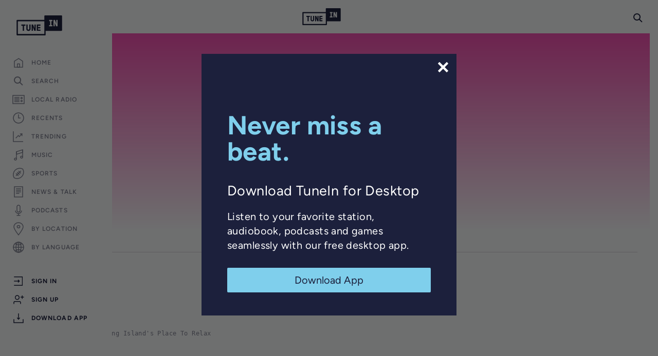

--- FILE ---
content_type: text/html; charset=utf-8
request_url: https://www.google.com/recaptcha/api2/anchor?ar=1&k=6LeX0gEiAAAAAIIeTpEprcKukrYul2unIoDI9UAF&co=aHR0cHM6Ly90dW5laW4uY29tOjQ0Mw..&hl=en&v=naPR4A6FAh-yZLuCX253WaZq&size=invisible&anchor-ms=20000&execute-ms=15000&cb=ddapogqeehh9
body_size: 44851
content:
<!DOCTYPE HTML><html dir="ltr" lang="en"><head><meta http-equiv="Content-Type" content="text/html; charset=UTF-8">
<meta http-equiv="X-UA-Compatible" content="IE=edge">
<title>reCAPTCHA</title>
<style type="text/css">
/* cyrillic-ext */
@font-face {
  font-family: 'Roboto';
  font-style: normal;
  font-weight: 400;
  src: url(//fonts.gstatic.com/s/roboto/v18/KFOmCnqEu92Fr1Mu72xKKTU1Kvnz.woff2) format('woff2');
  unicode-range: U+0460-052F, U+1C80-1C8A, U+20B4, U+2DE0-2DFF, U+A640-A69F, U+FE2E-FE2F;
}
/* cyrillic */
@font-face {
  font-family: 'Roboto';
  font-style: normal;
  font-weight: 400;
  src: url(//fonts.gstatic.com/s/roboto/v18/KFOmCnqEu92Fr1Mu5mxKKTU1Kvnz.woff2) format('woff2');
  unicode-range: U+0301, U+0400-045F, U+0490-0491, U+04B0-04B1, U+2116;
}
/* greek-ext */
@font-face {
  font-family: 'Roboto';
  font-style: normal;
  font-weight: 400;
  src: url(//fonts.gstatic.com/s/roboto/v18/KFOmCnqEu92Fr1Mu7mxKKTU1Kvnz.woff2) format('woff2');
  unicode-range: U+1F00-1FFF;
}
/* greek */
@font-face {
  font-family: 'Roboto';
  font-style: normal;
  font-weight: 400;
  src: url(//fonts.gstatic.com/s/roboto/v18/KFOmCnqEu92Fr1Mu4WxKKTU1Kvnz.woff2) format('woff2');
  unicode-range: U+0370-0377, U+037A-037F, U+0384-038A, U+038C, U+038E-03A1, U+03A3-03FF;
}
/* vietnamese */
@font-face {
  font-family: 'Roboto';
  font-style: normal;
  font-weight: 400;
  src: url(//fonts.gstatic.com/s/roboto/v18/KFOmCnqEu92Fr1Mu7WxKKTU1Kvnz.woff2) format('woff2');
  unicode-range: U+0102-0103, U+0110-0111, U+0128-0129, U+0168-0169, U+01A0-01A1, U+01AF-01B0, U+0300-0301, U+0303-0304, U+0308-0309, U+0323, U+0329, U+1EA0-1EF9, U+20AB;
}
/* latin-ext */
@font-face {
  font-family: 'Roboto';
  font-style: normal;
  font-weight: 400;
  src: url(//fonts.gstatic.com/s/roboto/v18/KFOmCnqEu92Fr1Mu7GxKKTU1Kvnz.woff2) format('woff2');
  unicode-range: U+0100-02BA, U+02BD-02C5, U+02C7-02CC, U+02CE-02D7, U+02DD-02FF, U+0304, U+0308, U+0329, U+1D00-1DBF, U+1E00-1E9F, U+1EF2-1EFF, U+2020, U+20A0-20AB, U+20AD-20C0, U+2113, U+2C60-2C7F, U+A720-A7FF;
}
/* latin */
@font-face {
  font-family: 'Roboto';
  font-style: normal;
  font-weight: 400;
  src: url(//fonts.gstatic.com/s/roboto/v18/KFOmCnqEu92Fr1Mu4mxKKTU1Kg.woff2) format('woff2');
  unicode-range: U+0000-00FF, U+0131, U+0152-0153, U+02BB-02BC, U+02C6, U+02DA, U+02DC, U+0304, U+0308, U+0329, U+2000-206F, U+20AC, U+2122, U+2191, U+2193, U+2212, U+2215, U+FEFF, U+FFFD;
}
/* cyrillic-ext */
@font-face {
  font-family: 'Roboto';
  font-style: normal;
  font-weight: 500;
  src: url(//fonts.gstatic.com/s/roboto/v18/KFOlCnqEu92Fr1MmEU9fCRc4AMP6lbBP.woff2) format('woff2');
  unicode-range: U+0460-052F, U+1C80-1C8A, U+20B4, U+2DE0-2DFF, U+A640-A69F, U+FE2E-FE2F;
}
/* cyrillic */
@font-face {
  font-family: 'Roboto';
  font-style: normal;
  font-weight: 500;
  src: url(//fonts.gstatic.com/s/roboto/v18/KFOlCnqEu92Fr1MmEU9fABc4AMP6lbBP.woff2) format('woff2');
  unicode-range: U+0301, U+0400-045F, U+0490-0491, U+04B0-04B1, U+2116;
}
/* greek-ext */
@font-face {
  font-family: 'Roboto';
  font-style: normal;
  font-weight: 500;
  src: url(//fonts.gstatic.com/s/roboto/v18/KFOlCnqEu92Fr1MmEU9fCBc4AMP6lbBP.woff2) format('woff2');
  unicode-range: U+1F00-1FFF;
}
/* greek */
@font-face {
  font-family: 'Roboto';
  font-style: normal;
  font-weight: 500;
  src: url(//fonts.gstatic.com/s/roboto/v18/KFOlCnqEu92Fr1MmEU9fBxc4AMP6lbBP.woff2) format('woff2');
  unicode-range: U+0370-0377, U+037A-037F, U+0384-038A, U+038C, U+038E-03A1, U+03A3-03FF;
}
/* vietnamese */
@font-face {
  font-family: 'Roboto';
  font-style: normal;
  font-weight: 500;
  src: url(//fonts.gstatic.com/s/roboto/v18/KFOlCnqEu92Fr1MmEU9fCxc4AMP6lbBP.woff2) format('woff2');
  unicode-range: U+0102-0103, U+0110-0111, U+0128-0129, U+0168-0169, U+01A0-01A1, U+01AF-01B0, U+0300-0301, U+0303-0304, U+0308-0309, U+0323, U+0329, U+1EA0-1EF9, U+20AB;
}
/* latin-ext */
@font-face {
  font-family: 'Roboto';
  font-style: normal;
  font-weight: 500;
  src: url(//fonts.gstatic.com/s/roboto/v18/KFOlCnqEu92Fr1MmEU9fChc4AMP6lbBP.woff2) format('woff2');
  unicode-range: U+0100-02BA, U+02BD-02C5, U+02C7-02CC, U+02CE-02D7, U+02DD-02FF, U+0304, U+0308, U+0329, U+1D00-1DBF, U+1E00-1E9F, U+1EF2-1EFF, U+2020, U+20A0-20AB, U+20AD-20C0, U+2113, U+2C60-2C7F, U+A720-A7FF;
}
/* latin */
@font-face {
  font-family: 'Roboto';
  font-style: normal;
  font-weight: 500;
  src: url(//fonts.gstatic.com/s/roboto/v18/KFOlCnqEu92Fr1MmEU9fBBc4AMP6lQ.woff2) format('woff2');
  unicode-range: U+0000-00FF, U+0131, U+0152-0153, U+02BB-02BC, U+02C6, U+02DA, U+02DC, U+0304, U+0308, U+0329, U+2000-206F, U+20AC, U+2122, U+2191, U+2193, U+2212, U+2215, U+FEFF, U+FFFD;
}
/* cyrillic-ext */
@font-face {
  font-family: 'Roboto';
  font-style: normal;
  font-weight: 900;
  src: url(//fonts.gstatic.com/s/roboto/v18/KFOlCnqEu92Fr1MmYUtfCRc4AMP6lbBP.woff2) format('woff2');
  unicode-range: U+0460-052F, U+1C80-1C8A, U+20B4, U+2DE0-2DFF, U+A640-A69F, U+FE2E-FE2F;
}
/* cyrillic */
@font-face {
  font-family: 'Roboto';
  font-style: normal;
  font-weight: 900;
  src: url(//fonts.gstatic.com/s/roboto/v18/KFOlCnqEu92Fr1MmYUtfABc4AMP6lbBP.woff2) format('woff2');
  unicode-range: U+0301, U+0400-045F, U+0490-0491, U+04B0-04B1, U+2116;
}
/* greek-ext */
@font-face {
  font-family: 'Roboto';
  font-style: normal;
  font-weight: 900;
  src: url(//fonts.gstatic.com/s/roboto/v18/KFOlCnqEu92Fr1MmYUtfCBc4AMP6lbBP.woff2) format('woff2');
  unicode-range: U+1F00-1FFF;
}
/* greek */
@font-face {
  font-family: 'Roboto';
  font-style: normal;
  font-weight: 900;
  src: url(//fonts.gstatic.com/s/roboto/v18/KFOlCnqEu92Fr1MmYUtfBxc4AMP6lbBP.woff2) format('woff2');
  unicode-range: U+0370-0377, U+037A-037F, U+0384-038A, U+038C, U+038E-03A1, U+03A3-03FF;
}
/* vietnamese */
@font-face {
  font-family: 'Roboto';
  font-style: normal;
  font-weight: 900;
  src: url(//fonts.gstatic.com/s/roboto/v18/KFOlCnqEu92Fr1MmYUtfCxc4AMP6lbBP.woff2) format('woff2');
  unicode-range: U+0102-0103, U+0110-0111, U+0128-0129, U+0168-0169, U+01A0-01A1, U+01AF-01B0, U+0300-0301, U+0303-0304, U+0308-0309, U+0323, U+0329, U+1EA0-1EF9, U+20AB;
}
/* latin-ext */
@font-face {
  font-family: 'Roboto';
  font-style: normal;
  font-weight: 900;
  src: url(//fonts.gstatic.com/s/roboto/v18/KFOlCnqEu92Fr1MmYUtfChc4AMP6lbBP.woff2) format('woff2');
  unicode-range: U+0100-02BA, U+02BD-02C5, U+02C7-02CC, U+02CE-02D7, U+02DD-02FF, U+0304, U+0308, U+0329, U+1D00-1DBF, U+1E00-1E9F, U+1EF2-1EFF, U+2020, U+20A0-20AB, U+20AD-20C0, U+2113, U+2C60-2C7F, U+A720-A7FF;
}
/* latin */
@font-face {
  font-family: 'Roboto';
  font-style: normal;
  font-weight: 900;
  src: url(//fonts.gstatic.com/s/roboto/v18/KFOlCnqEu92Fr1MmYUtfBBc4AMP6lQ.woff2) format('woff2');
  unicode-range: U+0000-00FF, U+0131, U+0152-0153, U+02BB-02BC, U+02C6, U+02DA, U+02DC, U+0304, U+0308, U+0329, U+2000-206F, U+20AC, U+2122, U+2191, U+2193, U+2212, U+2215, U+FEFF, U+FFFD;
}

</style>
<link rel="stylesheet" type="text/css" href="https://www.gstatic.com/recaptcha/releases/naPR4A6FAh-yZLuCX253WaZq/styles__ltr.css">
<script nonce="maXXgOBY9k8wbjuVwC8FLA" type="text/javascript">window['__recaptcha_api'] = 'https://www.google.com/recaptcha/api2/';</script>
<script type="text/javascript" src="https://www.gstatic.com/recaptcha/releases/naPR4A6FAh-yZLuCX253WaZq/recaptcha__en.js" nonce="maXXgOBY9k8wbjuVwC8FLA">
      
    </script></head>
<body><div id="rc-anchor-alert" class="rc-anchor-alert"></div>
<input type="hidden" id="recaptcha-token" value="[base64]">
<script type="text/javascript" nonce="maXXgOBY9k8wbjuVwC8FLA">
      recaptcha.anchor.Main.init("[\x22ainput\x22,[\x22bgdata\x22,\x22\x22,\[base64]/TChnLEkpOnEoZyxbZCwyMSxSXSwwKSxJKSxmYWxzZSl9Y2F0Y2goaCl7dSgzNzAsZyk/[base64]/[base64]/[base64]/[base64]/[base64]/[base64]/[base64]/[base64]/[base64]/[base64]/[base64]/[base64]/[base64]\x22,\[base64]\\u003d\\u003d\x22,\[base64]/DmcK9w6I/Dz/DicOvQ2pdN8KowoPCisK3w4rDucOWwpXDscOuw6vChV5mf8KpwpkLazwFw6/Dnh7DrcO+w4fDosOrasOKwrzCvMKYwrvCjQ5XwoM3f8OdwoNmwqJJw5jDrMOxK2HCkVrCrgBIwpQrO8ORwpvDqcK+Y8Orw6rCgMKAw75FKjXDgMKBwr/CqMOdbnHDuFNMwpjDviMbw5XCln/Cg1lHcGV9QMOeDWN6VGrDo37Cv8OYwpTClcOWNWXCi0HChhMiXxTCjMOMw7lRw4FBwr5GwpRqYD/CsGbDnsOtY8ONKcKAayApwpXCmmkHw6TCumrCrsOIT8O4bSHCjsOBwr7DncKcw4oBw4PCnMOSwrHCu0h/wrhGDWrDg8Kfw6DCr8KQeiMYNxwmwqkpXMKdwpNMKcO5wqrDocODwpbDmMKjw6Vjw67DtsODw7RxwrtRwo7CkwAyR8K/bUNqwrjDrsOCwrBHw4pow6rDvTA0ecK9GMO7CVwuNUtqKn8FQwXCkSPDowTCn8KKwqchwr/DvMOhUE8nbSt7wr1tLMOswq3DtMO0wrJdY8KEw7wUZsOEwrsAasOzHEDCmsKlST7CqsO7OWs6GcO/w4B0ejZ5MXLCtcO6XkAzBiLCkXYMw4PCpQNvwrPCizzDuzhQw7zCjMOldj3Co8O0ZsKjw75sacOrwqlmw4Z9wrfCmMOXwqkSeATDusOQFHsowqPCrgdmO8OTHiXDkVEzX0zDpMKNY1rCt8OPw7h7wrHCrsKzKsO9di/DjsOQLElJJlMgZcOUMnAjw4xwD8O8w6DCh1tiMWLCii3Cvhoqf8K0wqltUVQZTR/[base64]/e8KFwqvCgMOpwqYuPMKUbMOWVQrDjcKSwrfDgsKUwpvCpytoLsKGwpHCiVs2w4rDi8OhI8Ocw43CssO0Yithw4fCiRAhwoXCqsKcUk86acOtRgbDscO1wpbDkT1ULcKyXlDDp8KRWCsEHcOdSWdxw5zCkX9Qw5ZIEl/DvsKYwo3DjcOlw4jDt8OfQsOVwp7ClMOMZ8Ofw5PDhsKswp7Ctns4N8Oiwr7CocO1w7sJOQEtUsO8w7jDkj9fw453w73CphZ2w6fDq1TCrsKTw4/Dj8OtwrfCv8K4V8OTCMK4WMOsw5Z0wotiwrxow7HCvMO1w7ECQ8O1XXfCtQ/CkxjDjsOHwpTCqCnClcKxWR5cQwPCnB/DgsOoNcK8TWLCosKIM2kdasOmQ27CgsKPHMOww4dkZ0Qzw7XDn8Kfwr/DozwUwoPDpsKlHsKXHsOPQxfDtndZADzCnmHDszPDhRsiwoZdCcOlw6d2JMOiScKSJ8OQwrR6FivDj8Ksw4pHJMO7wqlqwqjClg5bw6LDpRloWVNvESHDnsKTw4NFwovDkMKIw4Rxw4/DhlsuwoRSasKSZ8OGXcK0wqbCpMKwWzHCo387wqRgwowmwpACw5lxNcOdw7/[base64]/DgV/DmXBQNhQCATTCgMOewokDGMKiwolUwq4PwrsLasKZwrXCksO0dgN7OsKQwqJew5TCiylDKcOLV2/ChMKlB8KvfMKFw59Fw5RQdsKKJMKjF8KSwpzDu8K3w5fDncOPBTfDkcOLwrkBwpnDvwhHw6Zqwr3Dm0IzwpvCqExBwq7Di8OOHyosMMK/w4hFEWvDgXzDsMKlwpMQwrnCtn3DrMK5w6MlUi8ywrMEw43CrsKxccKGwoTDhsKtw5kCw7TCusOLwp8aIcKLwqorw6bCrTslOCs6w63DvlYpw5TCjcKRE8OlwrtsMcO8a8OOwpwrwrzDkMOfwoDDoDbDsC/[base64]/[base64]/wp8QwoLDqXfDukQqw6zDosKCccOkG8Okw6BJw5tWVsKDHzQKw4w3EDLDrcKYw5RmF8OTwrrDvUwfCcO3wo3Co8O1w4DClQ8FfMKsVMKewqc0YhMRw79AwqLDtMKHw68DayXDniLDssK4wpBuwrACw7rCnA5SLcOLTi1Mw67DiWzDg8O/[base64]/DvVBcw6wwwrXDqmF8XMK9FSZ2w5jCrCvDt8KWK8O2X8OPw6LCgMKRbMKMwr/DpMOHwrFIXmcQwoDCmMKXw7RWbMOyLcK3wrF/WsKpwrN2wrjCosOIX8Oow6jDssKfDGXDoi/DvsKOw4DCkcKycnNccMOQfsOPwqw5woYcGkEcJDtuw7bCqwrCocKBXTLDjknCtFYtVl3DlTQzKcK3TsO4T0/[base64]/wp3CnQNUwpETIMKqfAdoaMOAw70IwpTDpWN3Q8KNATRXw7PDs8KjwrbDjMKrwp3CpcKLw7MmC8KzwrVowqDChsKMGGchw6/DmMK7wovCgsKhAcKrwq8JMmpJwpsewqxMfWpyw4AMOcKhwp0vMRvDuyF8FXjCgcK0w4PDjsO1w4pCMF3Do1HCtT7DuMOsETPCuC7CmsK+wpFmwpfDiMKsdsKAwqgYNyonwo/DmcKgJwFjPMKHZ8OdGhHCpMOgwpo5MMOsPW0uw47Cn8KvEsO3w6HCsXvCjX0wSjAtUmrDtMK4w5TCtBpDP8O4E8KPwrPDt8O7PsKrw5QdCMKSwrwnwo9jwo/CjsKfEsKhwq/DicK5BsOmw5fDlMKow6TDuUrDkwdFw71WBcKQwp/DmsKlf8K5w5vDh8OvOlgQw6LDvMKCM8KnI8K6w6kwFMOXXsKWwopGc8KgBxVhwpDDl8OnIA0vUMKDw5bCpw1Mdm/[base64]/w4FLeMKNNsKUw4LDkQ3DlMOFw63CiihXwozCvB7CrcK6fMKjw77Ciw58w45iB8Ofw65KAWjCnkVaTcO5wpTDt8OJw5HCqRgqwp88OgvDgyTCnFHDssKWSS41w4HDssO7w5jDqMKGwqXCucOqBzDCucKtw5jCsFY0wr/CrEHDlsKxSMK/wqXDkcKyfQHDmXvCi8KEKMKNwqTCmER5w4HCvMO7w4ZIAMKIP2zCtcKiT1J1w4XCjzVMQ8KOwrVFYcK4w5pIwpEZw6Q3wpwKJcKpw4bCqMKxwrTCgcKVNh/Cs33DuUDCjg5iwq/CpSESZsKNw4BFbcK/QAAnA2ISCcO9w5bDvcKBw7vCucKEDsOZCUljLMKgSHgMwovDrMO5w6/CtMOZw54pw74cKMOywpvDtinDkGsgw5lRw4ttwpvCuGMiHlBTwqxww4LCj8KQR2YobMO4w6k2NENZw6tZw7wSBXU6wp/Cun3DgmQ8S8KASwfClMO6aWNGDR3DmcO1wqXCnSoFbsO+w6bChxtJT3nDvwzDh19/wpRlAsKCw4/Co8K7ISQEw6LClibClAFww4wnw5DClk4oTCEmwr3CmMKLCsKDLTnCg1zDvcKfwofDqkJrT8KySU7DgkDClcOxwqJGaBLCvcKxQTEqJVPDvcOuwoxzw4zDosOvw4TCsMO/w6fCii3CmEsdRWNjw5zCjsOTJ27DicOGwqFDwr/CmcODworCv8Kxw67CtcOlw7bClcOUL8KPdMKbw43Dm3FGw5vCsBAdXsO4Ixg/O8OAw6RQwrxHw5HDmsOaO2F5wqwOScOXwql/wqDCrnHCmGPCpWBhwojCh1VHw6JRNE/CqFPDusOYYcOLWCs8ecKOR8O+PUvDsQ7CpsKJcx/DvcOcwr3CsCIKbsOjasO2w6hzecOWw5HCqRAyw6XCn8OAJB7DlhPCu8KVw5TDkQfDqGYOUMKYGC3Dl3LCnsOUw4NATcOWbgF8aMO4w4jCvyvCpMOBLMOxwrTDqsKvwrl6bD3ChR/Dpho9wr1Awo7DjsO9w4bCgcK7wovDhEJRXMOpSEowMU/Dl2diwrnCoFbComLDn8OhwoxOw5wdPsK6WcOFBsKMw4l8BjLDtMK2w4d7FsO+fzDCsMKzwqjDnMOPS0DCqDRddsKpw43DhH/CqUjDmR7DqMKPaMK9wop4e8OFKRRHAMOZw67CqsKjwpRPCE/DuMK2wq7Cjk7DoUDDiGdmZMOOEMOYw5PCncKMwoLCqyXDusKcVcKUCXrDvsOewqUGQH7DvDLDscKfQj13woR5w7xIw6tow4zCo8KwWMOJw67DoMOZTBY7wot1w789R8KPHFdDwrpPwpvClcOwfQp2CcOQwq/Cg8KXwrHCpjIfHsOYLcKhWEUZeHrCinREw7HDtcOdwpLCrsK7w7zDu8KawrUvwpDDhhgOwpkjUzJOWsKHw6nDoT/CvirChANGw6TCrMO/DnbCoAtDXwfCsmnCl2QbwqA1w4rCnsKDw5PCrQ7DnMK6w7HDqcKtw5ESasOPC8KgOAVcDkIFXMOiw6NEwrttwqwGw6o0wrJ+wrYgwq7DtcOmMHJqwoNLPjbDlsKyQ8OTw7TCv8KlJMOUFSbDmQbCjMK/Tw/CncK6wrLCtMOte8O8ScO2OMK7UBnDsMOBVTsswot/[base64]/DlUwbw7PDgkzCsgNxwoLChcOZTxzDmBDDs8OgA3PDiHLCssOqKcOsRcK+w7PDqcKRwpcrw5nDtcOMVArCjz3Cn0HCuFYjw73Dv01PbE0QG8OpRMKrw7/DmsOdQcKdwoEbd8O/w6DDtcOVw7nDnMOuw4TCqGTCpk3DqkpgPHLCgTTCmQbCk8O7LcKMRE05G2LCm8OLK2zDqMOiw5zDq8O7GgwrwqfClj3CqcKcwq18w4oVVcKiPsK+M8KsOyvCgUvCoMOfZ0hDw44qwq4wwqDCuU1iUxQBAcOXwrRaWS/[base64]/woTClEXCnSnCkMKQw603wrA7HGNuFcOWw7vDqRQNwrLCp39+wrHDoEU9w7UZw7pQw7cFwqTCr8OCI8OHwphUfWtyw43Dh2TCqsKwQEdDwqDCki8UGMKqDyEGOhoZMMOLwozDn8KGZcKewqLDjgLCgSDCkykxw7PClD/DuzXDjMO8UFItwoDDnzrDun/ClMKgbRoPVMKNwq5JMx3DvsKEw7bCo8OJU8Onw4dpQhsHECfCogfDgcO/EcKdKT/Cnkd/ScKswotHw6ZnwqTClMOlwr3CjsKbR8O4OxTDpcOqwrHCuUdLwp4absKrw5R/XsKqMXXDvgvCm3UeUsKeKnfDjsKgwqXCgm/DsT/Co8KkRWpewpPCnyPCtVXCjjgyAsKIQcO4BVjDoMKgwoLDq8K/WS7Ct3Y4J8KWDsOHwqAkw7bCgcOyPcKgwq7CsQzCvA/CuEQjdsK6dQMmwojCmy9uZcO2wrnDj1bDsydWwodkwqAhJ2TCsUDDi2TDjCjDvVTDrhXCisO4w5EIw4pPwoXCimt0w75AwpnCuyLDuMKdw7XCgMOfWcOxwqBGJRxwwpTCjsOYw4YuwojCssKfOhbDiybDlmPDmsOVasOnw4hPw7sewoQuw4s/w5lIw7DDk8K0LsOJwp/DtMOnT8KOSsO4OsKmFMOow5bCuE0MwqQSwpgjwqfDolbDvE/CuVfDmk3DuhPDmS8WTR8UwobCjQHDrsKcDiwaAwPDssO4YyPDrmfDujvCk8Kuw6HCq8K/L3/Dij8owoMgw75Dwo5HwqRvbcKRC1tUPUnCqMKGw6tiwoh3F8KRw7dmw7jDrSvCvMKud8KZwr7CtMKcKMKJwqLCl8O5R8OcSMKNw43DnsOFwq4jw5kUwo7CpnI5wovCsgvDrsKMwrtWw5PCncOhXWrCgMOSGRTDoi/CpMKTHi7Cj8Ovw6XDo1srw6tMw59CY8KrAQhOcHpHwqpDwoPCqw0pZMKSN8OMJMKow5bCmMOGWQ7DmcKlKsOnBcKXw6IiwqEpw6/CsMOnw5QMwojCm8OLw7glwpDDrhTCsCkNw4YWwrF+w7nDvw9bWMKNw7jDtMOycl0OTsKGw7J5w4XCn0o0wqDDusOswpPCssKOwqrCjsKdLcKjwoVlwpY8wq1Cw5bCuxsawojCjTrDqGjDnAxVU8Owwrhvw74tJMOswozDtsKbci/CjHktVyjDo8OdYcKbwpjCii/DklJJfcK9w7Q+w7hcM3cyw5bDmcONPMOeVMOswoRNwrLCunjDrsKgexTCogzDt8O1w6NtYDHDgVBqwpwjw5MwOm7DpMOJw6JBISvDg8K9S3XCgV4Mw6PCiDzCiBPDlzsrw7rDmgrDogB2UGZtwoDCnS/[base64]/DlxrCnsKCaH7Dv8KGwpzDgsK2w7vDjcOWZxjCo2/[base64]/DisKFbGTCgcOUw6NqasKGHsOoX8OcIcK1wohBw5PCsRgaw7xJw7fDtD5/wojCg0wmwqLDjFlOA8OQwqxJw7jDk1bCvk86wpLCssOLw7jCsMK5w7xAO3NjU0fCijhkTsKnQX3Dh8K7TxpvecOvw7gASw05asOUw67CqRnDsMOJYMOcMsO5HcK7w4YrRnoHWQkkVx9owqfDjUYsFgB/w6xzw6Urw6vDvQZ3RhJ1L0LCucKPw51WSiMFMsOIw6PDljzDtcKhUFHDoBV0OBVywrjCiyQ3woE5SEPCpsKlw4DCjkvCkF/DqDwNw7XChsKkw5o/w6h/bVbCgcKAw7LDi8OOccO8DsOVwqxkw7oVKi/DosKJwp3CiAUIXXPCsMO6ccK1w7xbwo3CjGJlLsOzEsK2Uk3Cr2ogNGbDuXnDvcKgwpMVQcOueMO4w645O8OZL8K+w6rCq3vDksODwq53SsOTZw8oDMKyw6/DoMOvw7TCnU5Iw4FkwpTDn20ANm9gw4nCgSTChlIdWQcEKAxQw7nDjD0jDg5MecKrw7tmw4jDkMORT8OOwq5FfsKRCMKTfndzw7TDrB3DlMO8wr3CvE7CvUjDhGwEfywtZwg9WcKrw6VJwpFecz8Ow6XDvTxAw6jCjGVpwowxLWXChQwhw5TCiMK4w59/[base64]/CuiYlw6JLwq3DkjLCnmc6w5rCozlmT24uZlDCl2I9UMOMD3nCmcOmGMOZwqJcTsKrwqzDksOywq7CtC3CmzIGByAYCXA8wqLDgx5FEibDoXRGwojCsMO8w6REG8OvwovDmlw2DMKcQCvCnlXCrVw/wrfCp8K5Pz4cw5rCjRXCmcOLG8K7w4IRw6tZw5gScsOgHMK7w6TDscKSEyhaw5fDmMK5w44Tb8O8w6LCkBzDmMOfw6ccw6nCuMKRwrTCo8KTw4zDh8KGw6hZw47DlMOYQmAabcKywr3DlsOCw40SNBU2wqI8bB/CuwjDgsOzw43Ci8KDXcKrUC/Du2ohwrYHw6RCwqfDkD3DtMOdfC/Du2zCucKiwq3DilzDkAHChsORwqIAHBTCtGciwogZw6p6w5AfM8OPFRMIw6zCgsKLw7rChSPCiyPCj2bCkj/CjSBjCcOqKQR/L8K+w73CkgMWwrDDuSbDkMOUDcKrAwLDjsK9w5LCtznDq0U7w6rCuSgjbxRiwo9WNsOzOMK1w4rCrWbCj0zCncKREsKeFhhcbBcIw4XDq8KFwrHChgdOWxHDkhgmFMOcdQQrfBrDimDDsCEPwo0DwoEoXsKfwpNHw64uwphOd8ONU0A/[base64]/DlcKlV8KGwq59Rg/[base64]/w6fCuHHCjMK9d8KEJMOVw73DjmYZX15qBsKDSsOdWcKnwpvCqcO7w7QqwrBDw5bCkQYhwpTDlETDlCbDhE7CoFQYw7zDnMOTIMKawp10SBghwoLCk8O6KFjDh25Nw5Mbw6h7OsKUeklyTsKRKH/[base64]/[base64]/QQXDh18jZMKIwoHDmEgVNl5WYy/CrRHDuDIHwoccEX/DoRrCvk8GI8Ocwq/[base64]/EMKiMsK4B1bCqXdoworCvFdwC0wfNArDkmLCszzClsKeUmZOwrZow7B/w5HDv8O9WGsOw6zCicKTwpDDrMOEwpjDvcO4U17CsHsyAMKVwrPDjkEUwrxxbWrDrAUvw7bDlcKieBPCu8KPTMOyw6PDnzw4MsOEwr/CiH5mZsONw6wiw69Aw6PDsznDrTctHsKCw70Kw7Nlw6M2c8KwVSbCicOow5wBEcKDXMKgERXDu8K2Jz0Ow4A7wojCoMKUY3HCm8OZRsK2YMK3MsKqUsOgEsKcw47CnysDw4lZecOxasKww6FHw4hVfcO+GMKde8OwN8KDw68/JUrCt0TDqcOowqfDs8OyOsKMw5PDkMKgwqRREsK9EsOBw6wdwrt/w7x5wqNnw4nDjsOvw5jCl29lRsKXC8Kbw59qwqLCgsKjw7QxQCNBw47DjWpKGSPCrGQsEMKrw7kdw4nCmhhfwqDDum/DtcOqwpLCpcOjwozCpsOkwqxoasKdDRnCnsOkQsK/VsKCwpwjwpPDh1Ivw7XDljFBwpzCl3N9Iz3DknrChcK3wo7Dk8ODw6MZGhR6w4zCiMOgV8KJwocZw6TCmsKpwqTDuMKpBsKlw7vCiFR+w45ZTVBiw4IrSMO0DjB7w6Ebwq/CskMVw6fChsKGNxYjRS/DijfCscO1w7LCicKxwpoQBURiwrLDujnCo8KmWmlSw5LCg8Oxw5MpLVY0wr3DiUTCqcKSwpYiTMKeH8KiwpjDkSnDgcONwox2wq8TOcOGw4guRcK2w6HCkcKww5DCsm7DusOBwo9CwqoXw5xvZcKew6BKwqPDiSw8Ax3DtcKBw4Z/[base64]/DmQnCiMK9P1ccwrfDt3Vwwr/Dj8KDw7XCocODAWzCpijDgADDrF96EcOxEDoCwoTCk8OAPcO7GmgPScK7w5wUw5zDpsKdd8KxcXrDugnCvcK2N8O4H8K3w58Nw5nCiBx9YcKXw4g/wr9AwrBfw6Riw7wywr3Dg8KpBG3CllQjTXrCqgzCrzIWBj8mwpxww43DjsOjw681XMKBa1EhIMKVD8KeVcO9wrRMwrwKGsOzXB5NwovDiMKawofDljt8Y0/CrR9RBMKPSEPCsVXCrnjCnMO2JsOOw7/CkMKIbsObbxnCjsOUwp8mw7YKUMKmwpzDphrDqsK+RAsOwoYlwp3DjAXDnnnDpCgFw6BiAT3Cm8OgwqTDisKYYMOywpjChHnDpiRyPg/DvxF3WFRhw4LCvcOwC8Onw69Gw4bDn3/[base64]/DvB7Cr8OHwoLCm8Kowpgmw73Cp8KAw5nCgsK8WnxxSsKXwqNNwpbCh0ZWJX7DlV1UUcOew6PCq8ODw5ZnB8K7IMO/fsOGw7nCqx8KDcO8w5HDvnvCgMOJBAx2wqDCvgwzR8Oke0PCv8K2w4I6wo97wq3Dhxpvw6XDvsO2wqTDt2lrw4/Do8OfCEZNwonCpMOLCsKUwpQIJ05/w68awr/[base64]/[base64]/eMOIw5kLwpHDncOwwrY8wpkbwqrDiVsSdkTClMKbXcKjw456VcO1esKfYRXDqsONNkMCwpTClMKLTcO8DzTCmjDDsMKQQ8KgQcOSdsKww40qw43DjhJ2w7YFC8Ofw6bDtMKvfVMDw5/[base64]/[base64]/[base64]/[base64]/CmcKVw57DnsKowqcDwqfDgwMBIzZ2R8OGw6ZqwpPCjE/CpQLCusO4wrjDkTjCnMObwrNQw4zDvH/DiiRIw41LFsO4VMK9cxTDmcKkwopPPsKTW05tQcKawohJw4rCl17CssOxw7M9LFsiw58YRGxQw4BefMOnEm7Dj8K3NTLCkMKOMMKuPwPColjCgMOTw4PCp8OIJSFzw7R/wpRGIl1FDcOODcK5wqbCm8OhAGDDkcOMw6w6wos3w4JDwpbCn8K5TMOuw5jDuV/DiUXCvcKQA8O9H3IRwrPDssKdwpHDlkh4w6LDu8K/w4Q2TMO3GcOeCsOke19eSMODw5XCr1YPYcObU0g6QQHCkmnDrsO3FXVtw5DDk3l0wqRHOyPCoyFrwpDCvQ/CsU9ga05KwqzClEFlRsONwrIXwo3Dli0ewr/Cjg91NsOSXcKRKsO3BMOFSm3DrSEcw43CshLDuQZDbsKQw5M1wrLDosO0V8OKWl3DsMOrTcObUMKlwqbDs8KvLAtMcsOrwpDCrn/[base64]/CksOAwr/DuMKHw63Dj2Z7M8O4VVrDnCQ9w7rCnG1Nw7tIMXjDphfCgFLChMOeXcOsGsOCQMOWQDZ5DlEbwrVNEMKyw4PCglIuw7Msw47DgcKIQsKHwoVyw7nDok7CugYEVBjDh2XDtjtkw7FMw5B6cnXCqMOcw57Co8Kuw6kqwq/DmcKOw6pAw6sJTcOkL8OnFsKjc8Ocw4jCjsOzw7jDrMK7I0Y1Dip9wrzDqcKJVVXCjhBmCMO+M8Oyw7zCtsOTMcOVQsKswo/Dv8OAw5zDnsOLJD1sw6ZMwoYtHcO+PsOPRsOgw4ddB8KbO2zCnHvDksKIwrQJT3DCoj/Cr8K6P8Oec8OUK8Omw6lzJMKscxIjXnjDiDzCgcKLw7VVSEDDjzhyZSNkXU0MOsOhwoTDr8O3VMOZVWpuIW3CpcKwYMOTHMKSw6dZWcOxwopeG8Khw4QTMx4WD3UKKDg6S8OaIF/CthDDsFBNw4BbwpfDl8OqHhduw7hISsOrwr/Dl8KYw7TClMO6w7zDlMO5IsOdwqIQwrPCkkvDmcKvacOPU8OLDADCiHFEwqYJfMOCw7LDvkt3w7g9eMKlUijDk8Olwp1+wonDnDMPw4LCnwBmw67DlmE7wo8hwrpQBGjDkcORIMOkwpM1wpPCk8O/w4rCuHvDncKtVcKPw7TClMK9WcO/w7XCrlDDnMOEPn/[base64]/Cm8O1FifCtFVMZcKgaRzCmGoTBlh3HcOnLW9jSm3Do07Dtm/DncKBw6DDu8OaZ8OCKVnDhMKBQ0J4MsKYw4h3NgfDkV9dEMKew6jCisOES8OOwofCsF7Dm8Oow4A8wpXDpTbDo8ORw49Owps/[base64]/DgHzCp8KCFU5ww6XCjzHCjMKbw4gQLcKQwpvCnFcQV8KVCVbCrsOac8OQw4Mqw6Fvw5J8w54CHsOeXCcuwqhxw6PCt8ODRHwEw7zCuyw2GMK/[base64]/w7p0EEd4w7sTRyXCsk7CtDHCvMOuw6vCmQ0WJEfDsC8ew6DCpMKxektVAxXDihI0dMKxw4rCoEXCryHCrsO9wrDDmTrClF7CksOIwrPCosKHFMOFw7grBVYQA2DCrEHCtzcNwpDDvcKIal8LHsOEw5HDpGbCsjVJwo/Dhm5bUsKsH1rCqQ/[base64]/DicKtw7ZKbk9LwrDDgRXDoztDw4HCjSLDlDpAw4HDugLClD0Ow4vCu23Cg8OxIMOTW8Kcwq/[base64]/[base64]/DssKETMOKK8OewrrCmcO1TDYbwrFrw5ppbUoRw5XCmTLCujtDbMOZw65mJ0gAwrbCu8K5NjjDsk0gbz9aYMKQYMKCwo/CmMO1w6ASNcKRwqzDpsO4w68rFEQrGMKmw4p2fMKaCwnDp2zDrUQyaMO7w4HDi30YdjtcwqfDghgvwrPDimwgaGMYHcObXSJEw6vCtmnCj8KgYcKtw57Cnn5EwrVuYFEPSD7CqcOAw69cwrzDocOtOUllVsKdczrCnzPDqMOQYWhoOlXDkcKCFRRbVhsxw64/[base64]/Cjk7DscKoccKVw6PCuMKCDMKtwrHCtTZ9w7YRF8KjwogIwpRswozCs8OsG8KCwodAwr8vVy3DksOXwpnDtRwBwpvDnsK6D8OewoM8wp3DunnDssKkw5rCn8KVN0PDqyfDk8Ogw5wRwoDDh8KLwotjw44wMl/Dp3rCk0LCj8KMOsKpw55zMxfDscO6wqRQfwrDj8KEw4bDkSrCgcObw4fDrsOcT0heesK0LSPCmcOKwqEfHcKTw7JMwrI6w5rCpMOCDUPCp8KCQAJLQsOrw4ZcTHNhPHPCiG/DnVsswqJowqRTC18eLMOUwrZ6UwfDlQ3Dt0Qkw5B0fzDDisOIeVHDjcKDUGLCssKkwqliIWZxUEEjJSjDn8OIwqTChhvCusObeMKcwrkQwpl1SMO/wrhSwqjCtMK+HsKxw7BFwpJ2QcK4Y8OIw5glcMKResO5w4p3w7dzCB98exQ/[base64]/w67Dn1/CkD1yVk7CpjhTeMK9NMO7wrzDlU4SwqkqGcOkw6/DlMKmI8Kxw4jDtMKMw51mw7EOZ8KrwqvDuMKtFSVkZcK7QMOhP8K5wpJpX2txw5Mlw4sYVygeFwfDt2NNUsKfdF0sUWEJw71zJMK7w4DCssKECAAMw59nNcK8BsOww6kiZHXCmXYRXcK1dD3DmcO5OsOvwq5iC8Kqw7/DhBxaw58Ew79uRsKWO0rCqsOqBcKFwpXDrsOOwqoYf2PDmnHDvzBvwrIRw77Cl8KMVkHCucOHb1PCmsO3HcK7QzvCv1pHw6tDwpjCmhIWEcOIOhEFwqEjR8OfwpjDhBrCuHrDnhjCncO0wp3DhcK/W8O7fxwJw7xzJURfUMKgeV3CvsOYEcKLw6BCEnjDl2Ite3DCgsKpw44YF8KjaScKw5wIwohWw7Frw73CjijCucKFDygUbcO2a8OuPcKyX2oJworDk2Iuw5YzYArDjMOvwrcCBnhxw4R7wpvDk8KXfMK5OAUkX1jCnMKceMO0bcOAVVYGGGzDoMK1VMONw7/DkS/DjH5ifVLDmiULb1gpw5LClxPDmADCqX3CqMOgwrPDtMOzGsOyDcKiwpcubylFOMK2w67CucK4bMOzLE5QMcOJw7ltwqnDsSZiwr/DrMO0wrp1w6hOwp3Ct3XDsQbDoB/[base64]/NcKDRVPCksOmw5TCjV7DtMOtw7t9czRSwoZpw7/[base64]/w7JPPALCjMOtIXvCosKOasOkc8O/wrjCpMK7w5cYw4FXwr0aaMOvfsKZw4jDtcOZwp5nAcKvw5wKwqHCoMOMZsOmwrduwpcIVllpHB0nw5vCrsOwfcO+w4NIw5DDkcKGBsOvw77Cln/[base64]/OznCjSvDtMKnw57CjUwbQUrCj3TDn8OnDMOow5vDsiLDvFnCmRpjw6bCtcKvdnfChjwiYTjDrsOcfMK4I2bDpTHDtMKHA8KgB8O6w6/DsEcYw7HDqMK5MSY6w53DtCHDuGxKwrJIwrHDiV5wMxvCqTbChRkJJGPDpVHDjFLClS/DsSMzM19tPl/Diyk8NH8Qw7Fqe8OdVnUhWQfDnWJnwrF7bMOkacOUdG9oR8O8wpDCsk51acKLcMOZcsOAw4Uxw7lfw5DCnyUdwqN2w5DDpAfDvsKRLUDCoV4bw4bCosKCw4Rrw6wgw4tjEMKjwpMfw6bDlEPDim86fT1XwrbCq8KKUMOybsO7VsOSw5/CqV7DsXvDn8KqISg0fQjDvgtLa8KrGTsTDMODP8OxWlc/QxMcXsOmw4t5w64rw73CmMKSIMKawqAew4XDgUB7w6BGcMK9wqEYWG8swplWSMO6w4teP8KKwrDDtsOFw6UHwpczwp1jZmgGa8OUwqolBsK2wp/DusK3w71fIMO+JhQXw5JnQ8KjwqjDkS0hwprDtU4Jw4U6wqHDqsK+wpzCo8Kqw6LDnlkzwrXCkGB2LBrCtsO3w5FhAR5HVl/DkCHCjG9+w5V1wrnDlk0awpvCqgDConjChsKPXwfDpG3DhBUgbxbCrMKqenVEw6LDj0/[base64]/Dl3fCmDHDvlTCuyXDqSjCqTZYRGc2w5NPwpTDkBFswr/CqcKrwrjCsMOVw6QbwrgUR8O/woB/[base64]/[base64]/CucOuJsKjYsK7wqd6fnUvwqHCtcK/w6vCv8OgwqQvMxxNOcOFL8OMwrJDaT5+wq5kw7vDm8OEw5I4wr/[base64]/DuWDDu2oJZgIXQ8Ozw5UqHcO7wqnClMKOw6EVWwl2wqPCpV/CicK7H21uAwnClAXDlEQFRFIyw5PDsW5TXMKmG8K5KD3CpcOqw5jDmU3DjsOeBGnDrsKCwqs5w5JLcWZwXjbCr8OsSsO7KkVfScKgw75NwrDCpSTDp2hgwovCmsOAXcKUHSnClhxaw6B0wonDr8KDelXCoUBZBMOpwq/DrsKGTMOww7LCvQ/Dvk8Of8KyNwF0U8KLQ8KGwrstw6oAwpHCtsK2w7rCvFY8w5HCnUtBUcOnwqohFsKjPWAiTsORw5bDh8OBw7vCglHCkcKdwpbDv23DhVLDoTDDiMK4AErDpnbCsw7DsTtPw65qw4tCwqPDkTE7wqjCvF1/w5fDpxjCoxPCnyLDlsK3w64Tw4rDlcKnFTrCoFnDgzNUEGTDiMOswq/CosOQPsKGw7sbwpvDmzQLwoDCkkFxWsOUw6/Dl8KsOsKawrw+w5/DiMOPZsOGwqvCujPDhMKMEUMdKTVywp3CiV/[base64]/[base64]/wqttacKBw6DCl8Onw69Tw7bDk8OAwr7DgSfCmifCuU3Dm8KNw67DuzLCpcORwofDvcK6JU4Yw4V0w5x5bcKaSwLDjcKGVAvDr8OPB3/CmD7DhMKrG8OCSHEHwpjCkmcpw54swpQywq3CtBXDtMKyPMKhw74PShdMMsOTTcO2EEjDtG1Cw7YaZF5Qw7HCtsKCRW7Cu07Cm8KBBGnDgMKsNTd8EMOBw4/CoBYAw5DDgMKDwp3CrW8kCMK1aUMNQgQJw6QPdlhCQsKzw4BVHWluSlDDiMKsw7TCo8K+w6sndQ4rw5PCoTTCsDPDv8O5wppmGMKqF1h3w6N4Y8KGw5k+RcO5w7kdw6vDkH/CncODG8OfX8KCLMKwVMK1fMORwqkaDgrDsFTDrycPwpZLwo84I089GcKCM8OlB8ORUMOATMOXwo/CtVfCu8KIwp85fsOAKsK4wrAmEsKVeMOrw7fDkUAOwrUwEhvDp8OeOsOcVsK4w7N7w6/CksKmHRRRJMKAE8OLJcOTdzQnK8KTwrfDnAnDmsOlw6hOTsKcZkZracKVw4/CkMOYEcO0w5skU8OVw78lbmzDrk3DjsOnwqNvX8Kkw4g2EFxpwqU4UcOVGsOpw4pLY8KrA2oOwovCkMK/[base64]/wpJIBwDDp23Do04EJsKYw60gRsOBBw5IHzF9LDrCp0R/F8OqOMOmwqkACGgVwrI4wqzCoHlcOMO4VsK3fSLDri9+Z8Oew5bDh8K+MsOMw5wlw63DtwU2JUkLLsOVJgLCt8OPw7w+FMOgwo0jDHUdw5/[base64]/[base64]/CtVHDiMO/w6fChsOiw7wCE0HCiDdBwoMgfAoNC8KiYU9IJmXCjj9NcUl+bDpnHGoCKjHDkz4MRsKLwrwJw5nCucOTU8Olw74swrtncU7DjcOHwrduRlLCugg0woDDq8KbUMOmwrRlV8OUwpfDuMKxw7bDpQ/Dh8KNw6B2MzPDvMKTN8KcAcKmPhBNakdpADnCvsK5w4nCvxLDoMK1wqUwe8Odw44bHsOxUcKbAMODMA/Dk2/Dk8OvJDLDhMOwFUhnCcKqEjQYU8O+EXzDucK/w5BNw6PCgMKpw6Y5wrI6w5LCuWvDpzvCoMK6HsO1VRbChsKOVHPCt8K0GMOuw6g9wqBvWmBfw4YOPSHCmcK9wonDkHtCw7FAUsKPYMO1CcOOw4xIAHUuw5jDgcKkWMKnw4nCrsOEUXxRY8Kuw77DrcKKw4HCkcKmDU7CmsOUw7/[base64]/w4McwownC8KsUsKBwrcMw6bDtlpGwolAwq3DnsKmw5DCux9pw6TDt8OgP8Kyw5vCp8ONw6w3F2o7IsKOEcO6KRdQwpUZEsOzwpbDiBRwKTzChMK6woRmMsKcUkHDqcKIMBhvwq5bw6TDk0bCpkpSBDbDlcK/J8KmwrUcLihABkQOPcKqwqN7FMObLsKHfGFcw7zDucOYwqMKHznCuB3CicO2LjdyHcKVGwjCkSTCoGdvR2U5w6/CssK0wpbChiLDtcOlwpExEsK/w6HCpFnCm8KLX8OZw4AcAcKkwonDp0zDkkPCk8Kuwp7CixnDsMKSfcO7wq3Cp2M0PsKewoN7SMO8Rmw3R8Ovwq4gwpFEw7vDtnwrwofDulhYdXUPP8K1AREfFFzDtl1RcRpSOQlJTxPDoB/CqSTCkzbCqcKeNQfDiCXDtWBPw5LCgyIuwoItw6jDnnLDi38+V2vChGAIwqzDrn7Dp8OEW2zDuWZowq9/ExjCgcOtw4Nbw5nDvxFxIlgnwo9uDMOIIVjDqcOzw7wqXsKmNsKBw6Mewr5ewo1Aw4jCpsOeSTHDtUPCpcOgIMKMw4FIwrw\\u003d\x22],null,[\x22conf\x22,null,\x226LeX0gEiAAAAAIIeTpEprcKukrYul2unIoDI9UAF\x22,0,null,null,null,0,[21,125,63,73,95,87,41,43,42,83,102,105,109,121],[7241176,901],0,null,null,null,null,0,null,0,null,700,1,null,0,\[base64]/tzcYADoGZWF6dTZkEg4Iiv2INxgAOgVNZklJNBoZCAMSFR0U8JfjNw7/vqUGGcSdCRmc4owCGQ\\u003d\\u003d\x22,0,0,null,null,1,null,0,1],\x22https://tunein.com:443\x22,null,[3,1,1],null,null,null,1,3600,[\x22https://www.google.com/intl/en/policies/privacy/\x22,\x22https://www.google.com/intl/en/policies/terms/\x22],\x22f8qdbGFa4oztYQi5WMKT72rglPq+fTafT60r3o6MArI\\u003d\x22,1,0,null,1,1762588172329,0,0,[47,245,127],null,[127,126],\x22RC-6KIgZlzfILrppw\x22,null,null,null,null,null,\x220dAFcWeA4gr_qlewO91O8sLNYNYLTTxEFPV-hVdLyeNlSuFND6sClC8vK1WKrHueI2xXli2dVSDgkxLz-pj7cEjltcuiDXhzxNwQ\x22,1762670972435]");
    </script></body></html>

--- FILE ---
content_type: application/javascript
request_url: https://cdn-web.tunein.com/assets/js/profile.cc6ce95d533e7c139812.js
body_size: 20157
content:
try{!function(){var e="undefined"!=typeof window?window:"undefined"!=typeof global?global:"undefined"!=typeof globalThis?globalThis:"undefined"!=typeof self?self:{},t=(new e.Error).stack;t&&(e._sentryDebugIds=e._sentryDebugIds||{},e._sentryDebugIds[t]="dd4134c9-edb1-4221-a215-f890a35d7784",e._sentryDebugIdIdentifier="sentry-dbid-dd4134c9-edb1-4221-a215-f890a35d7784")}()}catch(e){}!function(){try{var e="undefined"!=typeof window?window:"undefined"!=typeof global?global:"undefined"!=typeof globalThis?globalThis:"undefined"!=typeof self?self:{};e._sentryModuleMetadata=e._sentryModuleMetadata||{},e._sentryModuleMetadata[(new e.Error).stack]=function(e){for(var t=1;t<arguments.length;t++){var i=arguments[t];if(null!=i)for(var o in i)i.hasOwnProperty(o)&&(e[o]=i[o])}return e}({},e._sentryModuleMetadata[(new e.Error).stack],{"_sentryBundlerPluginAppKey:gemini-web":!0})}catch(e){}}(),function(){try{("undefined"!=typeof window?window:"undefined"!=typeof global?global:"undefined"!=typeof globalThis?globalThis:"undefined"!=typeof self?self:{}).SENTRY_RELEASE={id:"7.9.0"}}catch(e){}}(),(self.__LOADABLE_LOADED_CHUNKS__=self.__LOADABLE_LOADED_CHUNKS__||[]).push([[8138],{3249:function(e,t,i){"use strict";var o=i(5556),n=i.n(o),r=i(8735),s=i(59078),a=i(82587),l=i(11298),d=i(74848);const u=({text:e,url:t})=>(0,d.jsx)("a",{className:l.A.link,target:"_blank",href:t,rel:"noopener","data-testid":"profileDonate",children:(0,d.jsx)(s.A,{id:"donateButton",className:l.A.donateButton,label:e||(0,d.jsx)(a.A,{name:r.o})})});u.propTypes={text:n().string,url:n().string},t.A=u},6386:function(e,t){"use strict";t.A={dialogBody:"upsell-module__dialogBody___TrnIu",inkDialogBody:"upsell-module__inkDialogBody___Ptsyt",dialogTitle:"upsell-module__dialogTitle___a33T4",linkWrapper:"upsell-module__linkWrapper___F1FXH",link:"upsell-module__link___jSVvd",bgImage:"upsell-module__bgImage___HyhaH",closeButton:"upsell-module__closeButton___uiVVo",closeButtonSvg:"upsell-module__closeButtonSvg___yOmH1",dialogWrapper:"upsell-module__dialogWrapper___vboEM",title:"upsell-module__title___Ye_08",subtitle:"upsell-module__subtitle___EPi1b",content:"upsell-module__content____bYt3",list:"upsell-module__list___t0cZF",checkmark:"upsell-module__checkmark___fHDip",button:"upsell-module__button___mNzpQ",signUpUpsellHeader:"upsell-module__signUpUpsellHeader___O3HYA",signUpUpsellContent:"upsell-module__signUpUpsellContent___ZUsMP",customUpsellContent:"upsell-module__customUpsellContent___KvoRz",guideImageContainer:"upsell-module__guideImageContainer___apoxt",guideImage:"upsell-module__guideImage___XLgJh",premiumLogoXSmall:"upsell-module__premiumLogoXSmall___Mup7E",premiumLogoSmall:"upsell-module__premiumLogoSmall___sNkNG",guideTitleContainer:"upsell-module__guideTitleContainer___wdS9F",premiumOfferingContainer:"upsell-module__premiumOfferingContainer___YFDNy",sidebarWrapper:"upsell-module__sidebarWrapper___pElx8",isProfile:"upsell-module__isProfile____Qtz8",newDesign:"upsell-module__newDesign___BAEOA",newUpsellLogosContainer:"upsell-module__newUpsellLogosContainer___yaF1V",buttonLinkWrapper:"upsell-module__buttonLinkWrapper___Whhed"}},6483:function(e,t,i){"use strict";i.d(t,{a:function(){return o}});const o="redirectCategoryId"},9707:function(e,t,i){"use strict";i.d(t,{A:function(){return n}});var o=i(15202);async function n(e){const t=document.createElement("audio");t.src=(0,o.A)("assets/media/blank.mp3");try{await t.play(),e()}catch{async function i(){try{await t.play(),e()}finally{document.removeEventListener("pointerup",i)}}document.addEventListener("pointerup",i)}}},11298:function(e,t){"use strict";t.A={link:"donateButton-module__link___syCzZ",donateButton:"donateButton-module__donateButton___FiwAW"}},12013:function(e,t){"use strict";t.A={moreInfoRows:"more-information-module__moreInfoRows___wW4HX",name:"more-information-module__name___fpBzu",text:"more-information-module__text___BV7aN"}},12437:function(e,t){"use strict";t.A={playButtonWrapper:"playButton-module__playButtonWrapper___G_wDs",playButton:"playButton-module__playButton____cQIC"}},15701:function(e,t,i){"use strict";i.d(t,{i:function(){return d}});var o=i(5556),n=i.n(o),r=i(96540),s=i(34191),a=i(89397),l=i(74848);function d({open:e,delayDuration:t=700,side:i="top",content:o,portalContainerId:n="appRootScrollReset",children:d}){const[u,c]=(0,r.useState)(null);return(0,s.A)((()=>{c(document.getElementById(n))})),u?(0,l.jsx)(a.m,{open:e,delayDuration:t,side:i,content:o,portalContainer:u,children:d}):null}d.propTypes={open:n().bool,delayDuration:n().number,side:n().oneOf(["top","right","bottom","left"]),content:n().node.isRequired,portalContainerId:n().string,children:n().node.isRequired}},17476:function(e,t,i){"use strict";i.d(t,{A:function(){return n}});var o=i(8531);function n(e){return(0,o.oo)(e)&&!(0,o.EC)(e)}},18971:function(e,t,i){"use strict";i.d(t,{x:function(){return _}});var o=i(46894),n=i.n(o),r=i(11331),s=i.n(r),a=i(5556),l=i.n(a),d=i(96540),u=i(6483),c=i(44059),m=i(74848);const _=(0,d.createContext)();_.displayName="SponsoredRollupProvider";const p=({guideId:e,children:t})=>(0,m.jsx)(_.Provider,{value:t=>(0,c.hQ)(e)&&s()(t)?n()(t,{state:{$merge:{[u.a]:e}}}):t,children:t});p.propTypes={children:l().node.isRequired,guideId:l().string.isRequired},t.A=p},22216:function(e,t,i){"use strict";var o=i(34164),n=i(5556),r=i.n(n),s=i(96540),a=i(84838),l=i(59849),d=i(49924),u=i(88791),c=i(74848);const m=({src:e,title:t,logoImage:i,heroHeader:n,showLogoImage:r,className:m,hasPremiumBadge:_,hasBoostBadge:p,isDiscord:g,guideItem:h})=>{const[f,A]=(0,s.useState)(!1),b=(0,d.d4)(u.H6)||null==e||!e.includes("bannerx")?e:null==e?void 0:e.replace("bannerx","bannero");return f?null:(0,c.jsxs)("section",{className:m,children:[(0,c.jsx)("div",{"data-testid":"profileBannerWrapper",className:(0,o.A)(l.A.bannerWrapper,{[l.A.hasHeroHeader]:!!n||g}),children:(0,c.jsx)("img",{src:b,alt:t,className:l.A.banner,"data-testid":"profileBanner",onError:()=>{A(!0)}})}),r&&(0,c.jsx)(a.A,{containerClassName:l.A.mobileWebProfileLogoContainer,imageWrapperClassName:l.A.mobileWebProfileLogoImageWrapper,image:i,title:t,hasPremiumBadge:_,hasBoostBadge:p,guideItem:h},i)]})};m.propTypes={src:r().string.isRequired,title:r().string.isRequired,logoImage:r().string,heroHeader:r().bool,showLogoImage:r().bool,className:r().string,hasPremiumBadge:r().bool,hasBoostBadge:r().bool,isDiscord:r().bool,guideItem:r().object},t.A=m},22975:function(e,t,i){"use strict";i.d(t,{y:function(){return b}}),i(18111),i(20116),i(13579);var o=i(34164),n=i(5556),r=i.n(n),s=i(96540),a=i(59569),l=i(44059),d=i(8531),u=i(4151),c=i(40627),m=i(55572),_=i(41280),p=i(79264),g=i(70563),h=i(3249),f=i(86614),A=i(74848);class b extends s.Component{constructor(e){super(e),this.toggleShareDialog=()=>{this.state.isShowingShareDialog||this.props.handleSharing(),this.setState({isShowingShareDialog:!this.state.isShowingShareDialog})},this.state={isShowingShareDialog:!1}}componentDidUpdate(e){e.guideItem.guideId!==this.props.guideItem.guideId&&this.setState({isShowingShareDialog:!1})}render(){var e,t,i,n,r,s,b,v;const{guideItem:y,canFollow:I,hidePlayButton:x,breakpoint:C}=this.props,j=(0,d.oo)(C),T=j&&(null==y||null===(e=y.actions)||void 0===e||null===(e=e.share)||void 0===e?void 0:e.canShare)&&!(0,u.Yj)(),S={guideId:y.guideId,image:y.image,title:y.title,subtitle:y.subtitle,shareUrl:null==y||null===(t=y.actions)||void 0===t||null===(t=t.share)||void 0===t?void 0:t.shareUrl,shareText:null==y||null===(i=y.actions)||void 0===i||null===(i=i.share)||void 0===i?void 0:i.shareText,slogan:null==y||null===(n=y.metadata)||void 0===n||null===(n=n.properties)||void 0===n||null===(n=n.station)||void 0===n?void 0:n.slogan};let w=null==y||null===(r=y.actions)||void 0===r?void 0:r.donate;!w&&y.containerItems&&y.containerItems.some((({children:e=[]})=>{var t;const i=e.find((({type:e})=>e===l.gK.prompt)),o=null==i||null===(t=i.actions)||void 0===t?void 0:t.donate;return o&&(w=o),!!o}));const N=null===(s=w)||void 0===s?void 0:s.canDonate,B=null===(b=w)||void 0===b?void 0:b.text,R=null===(v=w)||void 0===v?void 0:v.url,k=j&&!!N&&!!R;return(0,A.jsxs)(A.Fragment,{children:[(0,A.jsxs)("div",{className:f.A.wrapper,children:[I&&(0,A.jsx)("div",{id:"profileFavoriteContainer",className:(0,o.A)(f.A.profileFavoriteContainer,{[f.A.withoutPlayButton]:x}),children:(0,A.jsx)("div",{id:"profileFavorite",className:f.A.actionIconContainer,children:(0,A.jsx)(_.Y,{profileGuideItem:y,fill:(0,c.D)("--text-color"),hoverFill:(0,u.Yj)()?(0,c.D)("--text-color"):(0,c.D)("--knighthood-grey"),showIconLabel:!j||(0,u.Yj)()})})}),T&&(0,A.jsx)("div",{id:"profileShareContainer",className:(0,o.A)(f.A.actionIconContainer,f.A.profileShareContainer),children:(0,A.jsx)("div",{id:"profileShare","data-testid":"profileShareButton",onClick:this.toggleShareDialog,children:(0,A.jsx)(g.A,{width:a.A["--large-icon-size"],height:a.A["--large-icon-size"]})})})]}),T&&(0,A.jsx)(p.A,{shareMeta:S,showEmbed:(0,m.A)(y),isActive:this.state.isShowingShareDialog,toggleShareDialog:this.toggleShareDialog},"profileShareDialog"),k&&(0,A.jsx)(h.A,{text:B,url:R},"donate")]})}}b.propTypes={canFollow:r().bool.isRequired,hidePlayButton:r().bool.isRequired,guideItem:r().object.isRequired,handleSharing:r().func.isRequired,breakpoint:r().number.isRequired}},27945:function(e,t,i){"use strict";i.d(t,{A:function(){return m}});var o=i(58156),n=i.n(o),r=i(7833);const s="alternate",a="application/json+oembed",l="text/xml+oembed",d="json",u="xml";function c(e,t){const i=encodeURIComponent(function(e){return(0,r.A)(`/profiles/${e}/`)}(e));return(0,r.A)(`/oembed/?url=${i}&format=${t}`)}function m(e,t,i){return n()(i,"canEmbed")?[{rel:s,type:a,title:t,href:c(e,d)},{rel:s,type:l,title:t,href:c(e,u)}]:[]}},28175:function(e,t,i){"use strict";i.d(t,{v:function(){return o}});const o=(0,i(12219).A)("FACEBOOK","TWITTER","TUMBLR")},28435:function(e,t){"use strict";t.A={pageTitle:"pageTitles-module__pageTitle___yApR2",isDiscord:"pageTitles-module__isDiscord___GJFBN",hasBannerImage:"pageTitles-module__hasBannerImage___TaBf2",pageSubtitle:"pageTitles-module__pageSubtitle___qlY33",description:"pageTitles-module__description___zCUFQ",chevron:"pageTitles-module__chevron____b4dk"}},28631:function(e,t,i){"use strict";function o(e,t,i,o){const{actions:{share:{shareText:n,logoUrl:r,logoContentType:s}={}}={},title:a,rootGenre:l,description:d,bannerImage:u,image:c}=e,m=[{property:"og:title",content:i||n||a},{property:"og:description",content:o||d},{property:"og:url",content:t},{property:"og:type",content:"music"===l?"music.radio_station":"website"},{property:"og:site_name",content:"TuneIn"}];r&&s&&m.push({property:"og:image:type",content:s});const _=r||u||c||"";return _?(m.push({property:"og:image",content:_}),_.startsWith("https")&&m.push({property:"og:image:secure_url",content:_}),m):m}i.d(t,{A:function(){return o}}),i(89463),i(44114)},28793:function(e,t){"use strict";t.A={guideItemTitle:"guide-item-module__guideItemTitle___nYoaH",guideItemTitleSingleLine:"guide-item-module__guideItemTitleSingleLine___WrrvW guide-item-module__guideItemTitle___nYoaH",isDiscordPlayableSection:"guide-item-module__isDiscordPlayableSection___hspjy",guideItemTitleMultiLine:"guide-item-module__guideItemTitleMultiLine___ddgqh guide-item-module__guideItemTitle___nYoaH",guideItemTitleAlt:"guide-item-module__guideItemTitleAlt___oAxuc",guideItemTitleSizeLarge:"guide-item-module__guideItemTitleSizeLarge___GAEvB",guideItemSubtitleMultiLine:"guide-item-module__guideItemSubtitleMultiLine___R8qEd",guideItemSubtitle:"guide-item-module__guideItemSubtitle___W0jEb guide-item-module__guideItemSubtitleMultiLine___R8qEd",guideItemSubtitleSizeLarge:"guide-item-module__guideItemSubtitleSizeLarge___KcdTR",guideItemLink:"guide-item-module__guideItemLink___HP1Vy common-module__link___Mz1h3",textAlignCenter:"guide-item-module__textAlignCenter___KD4RY",textAlignLeft:"guide-item-module__textAlignLeft___BILG3",textAlignRight:"guide-item-module__textAlignRight___vE48E",statusFontSection:"guide-item-module__statusFontSection___QgmZ9",guideItemDescription:"guide-item-module__guideItemDescription___XPy6K",guideItemDurationContainer:"guide-item-module__guideItemDurationContainer___sDALZ",newPlayableItemIndicator:"guide-item-module__newPlayableItemIndicator___cwyzh",newPlayableItemContainer:"guide-item-module__newPlayableItemContainer___wtlQZ",dot:"guide-item-module__dot___WYVpK",dotRegular:"guide-item-module__dotRegular___EwPR0",dogEar:"guide-item-module__dogEar___sThyD",dogEarRegular:"guide-item-module__dogEarRegular___txObb",badgeImage:"guide-item-module__badgeImage___uNQ9D",badgeImageRegular:"guide-item-module__badgeImageRegular___u8tcH",guideItemContainer:"guide-item-module__guideItemContainer___I50sj",noMarginTop:"guide-item-module__noMarginTop___RpLS3",guideItemTitleContainerLarge:"guide-item-module__guideItemTitleContainerLarge___oXnUQ",premiumTile:"guide-item-module__premiumTile____TQFK",guideItemTitlesContainer:"guide-item-module__guideItemTitlesContainer___aVcV0 common-module__verticalAlignChild___BZS5n",guideItemTitlesContainerNoImage:"guide-item-module__guideItemTitlesContainerNoImage___FFCyT",guideItemImageWrapper:"guide-item-module__guideItemImageWrapper___gzqTd",guideItemImageWrapperLarge:"guide-item-module__guideItemImageWrapperLarge___KwYyn",guideItemPlayButtonContainer:"guide-item-module__guideItemPlayButtonContainer___q7_TL",guideItemImageFill:"guide-item-module__guideItemImageFill____xABP"}},29010:function(e,t,i){"use strict";i.d(t,{A:function(){return n}});var o=i(7833);function n(e){return(0,o.A)(`/embed/player/${e}/`)}},29878:function(e,t){"use strict";t.A={arrow:"tooltip-module__arrow___o6yzf",content:"tooltip-module__content___Jx0jO"}},30204:function(e,t,i){"use strict";var o=i(5556),n=i.n(o),r=i(96540),s=i(49924),a=i(97480),l=i(42219),d=i(1722),u=i(88791),c=i(59569),m=i(46360),_=i(39618),p=i(8531),g=i(40627),h=i(42933),f=i(44900),A=i(55181),b=i(17795),v=i(77014),y=i(68830),I=i(12437),x=i(74848);const C=({canScrub:e,bannerImage:t,syncedPlayerStatus:i,handlePlayButtonClick:o,guideItem:n={},breakpoint:l})=>{var C,j,T;const[S,w]=(0,r.useState)(!1),N=(0,s.d4)(u.jc),B=(0,s.d4)(u.H6),R=(0,s.d4)(u.yi),{playerStore:k}=(0,d.gy)(),P=null===(C=k.currentGuideItem())||void 0===C?void 0:C.playableGuideId,{canShowPopover:D,handleTargetClick:L}=(0,_.A)(B,3e3),q=null===(j=k.metadata())||void 0===j?void 0:j.rejectReason,M=Boolean(N&&(!(null!=R&&R.canControlPlayback)||q&&n.guideId===P)&&(B&&D||!B&&S)),E=(0,d.gy)().playerStore.popout(),W=N&&t?56:(0,p.oo)(l)?48:72;if(i===m.M.connecting||i===m.M.waiting)return(0,x.jsx)("div",{className:I.A.playButton,children:(0,x.jsx)(y.A,{"data-testid":"profilePlayerLoadingSpinner",size:W,color:(0,g.D)("--text-color"),thickness:2.5})});if(i&&i===m.M.popout||E.showButton)return(0,x.jsx)(v.A,{width:`${W}px`,height:`${W}px`,dataTestId:"profilePopOutButton"});const F=null===(T=f.yM[i])||void 0===T?void 0:T.call(f.yM,e);return F?(0,x.jsx)(A.A,{guideItem:n,onClick:(...e)=>{h.A.profilePlayButtonClick(),o(...e)},children:(0,x.jsxs)("div",{className:I.A.playButtonWrapper,onClick:L,onMouseEnter:()=>{w(!0)},onMouseLeave:()=>{w(!1)},children:[(0,x.jsx)(b.A,{message:n.guideId===P&&q||a.wN,isOpen:M}),(0,x.jsx)(F,{id:"profilePlayerActionButton",dataTestId:"profilePlayerActionButton",width:`${W}px`,height:`${W}px`,fillButton:N?c.A["--secondary-color-5"]:"",fillButtonBackground:N?c.A["--white"]:""})]})}):null};C.propTypes={syncedPlayerStatus:n().string.isRequired,handlePlayButtonClick:n().func.isRequired,bannerImage:n().string,guideItem:n().object.isRequired,breakpoint:n().number.isRequired,canScrub:n().bool},t.A=(0,l.A)(C)},30663:function(e,t,i){"use strict";i.d(t,{f:function(){return o.f}});var o=i(60966)},34059:function(e,t,i){"use strict";i(89463);var o=i(77921),n=i(34164),r=i(5556),s=i.n(r),a=i(49924),l=i(82960),d=i(45208),u=i(58382),c=i(38538),m=i(1722),_=i(59569),p=i(19326),g=i(8531),h=i(75738),f=i(8735),A=i(93618),b=i(88791),v=i(44059),y=i(34442),I=i(22216),x=i(90656),C=i(34805),j=i(63198),T=i(30204),S=i(84838),w=i(22975),N=i(65131),B=i(74848);function R({guideItem:e,actions:t,profileActions:i,bannerImage:r,heroHeader:s,image:a,title:l,description:h,affiliate:b,genres:R,subtitle:k,teamsInfo:P,contentInfo:D,breakpoint:L,routeProps:q,canShowAds:M,canExpand:E,shouldShowMore:W,handleMoreClick:F,isDiscord:U,discordState:H}){var O,G,z,$,K,V;const Q=i.follow&&i.share,Y=(0,g.oo)(L),Z=null==i||null===(O=i.follow)||void 0===O?void 0:O.canFollow,X=!(null==D||!D.isPremium||(null==D?void 0:D.type)!==v.S2.audiobook),J=!(null==D||!D.isBoostStation),{playerStore:ee}=(0,m.gy)(),te=null===(G=ee.currentGuideItem())||void 0===G?void 0:G.playableGuideId,ie=null===(z=ee.metadata())||void 0===z?void 0:z.rejectReason,oe=(0,c.A)(u.ps),ne=(0,c.A)(u.tN),re=M&&(Y&&!(0,g.EC)(L)||(0,g.Go)(L))&&!ne,se=!(null!==($=i.play)&&void 0!==$&&$.canPlay&&null!==(K=i.play)&&void 0!==K&&K.guideId),{data:ae,loading:le,error:de}=(0,A.T)(a),ue=U?"--dark-grey":"--content-area-background-color-hex",ce=!le&&(null==ae?void 0:ae.vibrant),me=U&&!!r,_e={};!ce||P||me||(_e.background=`linear-gradient(180deg, ${ae.vibrant}CC, ${_.A[ue]})`);const pe=()=>{const e=!me&&Y?{className:x.A.moreInfoButton,caretClassName:x.A.moreInfoCaret,moreText:f.pm,lessText:f.HT}:{className:(0,n.A)(x.A.moreInfoButton,x.A.mobileMoreInfoButton),caretClassName:x.A.mobileMoreInfoCaret,moreText:f.UZ,lessText:f.ae};return(0,B.jsx)("div",{className:(0,n.A)(x.A.collapsibleLabelContainer,{[x.A.expandedInfo]:W,[x.A.isDiscord]:U,[x.A.withoutPlayButton]:se,[x.A.isDiscordWithBanner]:me}),children:(0,B.jsx)(y.A,{shouldShowMore:W,onMoreInfoClick:F,...e})})},ge=(0,B.jsx)("section",{className:(0,n.A)("row",x.A.collapsibleLabelSection),children:(0,B.jsxs)("div",{className:"col-sm-12",children:[E&&(0,B.jsxs)(B.Fragment,{children:[!me&&Y&&pe(),(0,B.jsx)(o.Accordion,{"data-testid":"accordionComponent",isExpanded:W,children:(0,B.jsx)("div",{"data-testid":"moreInfoContent",className:(0,n.A)(x.A.moreInfoContent,{[x.A.isDiscord]:U}),children:(0,B.jsx)(C.A,{guideItem:e})})})]}),!me&&Y&&(0,B.jsx)("div",{className:(0,n.A)(x.A.dividerContainer,{[x.A.noCollapsibleLabelContainer]:!E,[x.A.isDiscord]:U}),children:(0,B.jsx)("hr",{})})]})});return(0,B.jsxs)(B.Fragment,{children:[(0,B.jsxs)("div",{style:_e,className:(0,n.A)(x.A.container,{[x.A.headerContainerDefault]:!me&&(P||!le&&de),[x.A.paddingTop]:!r&&!re&&!U}),children:[r?(0,B.jsx)(I.A,{src:r,hasPremiumBadge:X,hasBoostBadge:J,logoImage:a,showLogoImage:!!r&&(U||!P&&!Y),heroHeader:s,title:l,isDiscord:U,className:(0,n.A)(x.A.banner,{[x.A.hasHeroHeader]:!!s||me,[x.A.bannerMaxWidth]:me}),guideItem:e}):re&&(0,B.jsx)(d.A,{style:{paddingBottom:"45px"},guideId:null==q||null===(V=q.guideContext)||void 0===V?void 0:V.guideId,matchUrl:q.matchUrl,isProfile:!0,...(0,p.P2)(p.KR.profile_top,oe)}),(0,B.jsx)("section",{className:(0,n.A)("row",x.A.headerSection),children:(0,B.jsxs)("div",{className:(0,n.A)("col-xs-12",x.A.contentContainer,{[x.A.hasBannerImage]:!!r,[x.A.discord]:U}),children:[P?(0,B.jsx)(N.A,{teamsInfo:P}):me||!Y&&r?null:(0,B.jsx)(S.A,{image:a,hasPremiumBadge:X,hasBoostBadge:J,title:l,guideItem:e},a),(0,B.jsxs)("div",{className:(0,n.A)(x.A.titleActionButtonsContainer,{[x.A.isDiscord]:U,[x.A.isDiscordWithBanner]:me}),children:[(0,B.jsx)(j.A,{className:(0,n.A)(x.A.titleContainer,{[x.A.isTeamTitle]:P,[x.A.hasDescription]:!!h,[x.A.isDiscordWithBanner]:me}),title:l,subtitle:k,description:h,affiliate:b,genres:R,isGame:!!P,isDiscord:U}),(0,B.jsxs)("div",{className:(0,n.A)(x.A.actionButtonsContainer,{[x.A.isTeamTitle]:P,[x.A.isDiscordWithBanner]:me}),children:[E&&(me||!Y)&&pe(),!se&&(0,B.jsx)("div",{className:(0,n.A)(x.A.profilePlayButton,{[x.A.withoutFavorites]:!Z,[x.A.withoutMoreInfo]:!E,[x.A.isDiscordWithBanner]:me,[x.A.isDisabled]:U&&(!(null!=H&&H.canControlPlayback)||ie&&e.guideId===te)}),children:(0,B.jsx)(T.A,{guideItem:e,breakpoint:L,bannerImage:r})}),Q&&(0,B.jsx)(w.y,{canFollow:Z,hidePlayButton:se,breakpoint:L,guideItem:e,handleSharing:()=>{t.sharingFromProfile(e)}})]})]})]})}),U&&ge]}),!U&&ge]})}R.propTypes={breakpoint:s().number.isRequired,routeProps:s().object.isRequired,canShowAds:s().bool.isRequired,actions:s().object.isRequired,guideItem:s().object.isRequired,title:s().string.isRequired,bannerImage:s().string,heroHeader:s().bool,image:s().string.isRequired,profileActions:s().object.isRequired,subtitle:s().string,teamsInfo:s().object,contentInfo:s().object,description:s().string,affiliate:s().object,genres:s().object,canExpand:s().bool,shouldShowMore:s().bool,handleMoreClick:s().func,isDiscord:s().bool.isRequired,discordState:s().object.isRequired},R.defaultProps={profileActions:{},actions:{},image:"",title:""},t.A=(0,a.Ng)((function(e,t){var i,o;const{selectedGuideId:n}=t,{profiles:r}=e,s=(null==r?void 0:r[n])||{},{actions:a,bannerImage:l,heroHeader:d,image:u,title:c,subtitle:m,properties:_,presentation:p}=s,g=null==_?void 0:_.teamsInfo,h=null==_?void 0:_.contentInfo;return{guideItem:s,profileActions:a,image:u,title:c,bannerImage:l,heroHeader:d,subtitle:m,description:(null==p||null===(i=p.expandableDescription)||void 0===i?void 0:i.canExpand)&&(null==_||null===(o=_.description)||void 0===o?void 0:o.text),affiliate:null==_?void 0:_.affiliate,genres:null==_?void 0:_.genres,teamsInfo:g,contentInfo:h,isDiscord:(0,b.jc)(e),discordState:(0,b.yi)(e)}}),(function(e){return{actions:(0,l.bindActionCreators)({sharingFromProfile:h.WW},e)}}))(R)},34442:function(e,t,i){"use strict";var o=i(34164),n=i(5556),r=i.n(n),s=i(96540),a=i(49924),l=i(92588),d=i(88791),u=i(53718),c=i(74848);const m=({shouldShowMore:e,onMoreInfoClick:t,moreText:i,lessText:n,labelStyle:r,className:m,caretClassName:_})=>{const{getLocalizedText:p}=(0,s.useContext)(l.d),g=(0,a.d4)(d.jc),h=e?n:i;return(0,c.jsxs)("button",{style:r,className:(0,o.A)(u.A.moreButton,m),onClick:t,"data-testid":"profileMoreInfo",children:[(0,c.jsx)("span",{className:u.A.moreText,children:p(h)}),(0,c.jsx)("span",{className:(0,o.A)(u.A.caret,_,{[u.A.up]:e,[u.A.down]:!e,[u.A.darkMode]:g}),"data-testid":e?"moreInfoChevronUp":"moreInfoChevronDown"})]})};m.propTypes={shouldShowMore:r().bool.isRequired,onMoreInfoClick:r().func.isRequired,moreText:r().node.isRequired,lessText:r().node.isRequired,labelStyle:r().object,className:r().string,caretClassName:r().string},t.A=m},34805:function(e,t,i){"use strict";i(18111),i(61701);var o=i(55378),n=i.n(o),r=i(5556),s=i.n(r),a=i(17876),l=i(33532),d=i(57972),u=i(94692),c=i(12013),m=i(74848);const _={children:s().node.isRequired,linkAction:s().object.isRequired,className:s().string},p=({children:e,linkAction:t,className:i})=>(0,m.jsx)(d.A,{href:t.webUrl,className:i,children:e}),g=({children:e,linkAction:t,className:i})=>(0,m.jsx)(u.A,{guideItemLink:(0,l.rl)(t.destinationInfo),className:i,children:e});p.propTypes=_,g.propTypes=_;const h={browse:g,link:p},f=({guideItem:e})=>(0,m.jsx)("div",{"data-testid":"moreInfoRows",className:c.A.moreInfoRows,children:e.infoAttributes.map(((e,t)=>(0,m.jsxs)("div",{"data-testid":`attribute-${t}`,children:[(0,m.jsx)("p",{"data-testid":`name-${t}`,className:c.A.name,children:e.name}),e.children?e.children.map(((e,i)=>n()(e.actions,((o,n)=>{const r=h[n];return r?(0,m.jsx)(r,{className:a.A.inkLink,linkAction:o,children:(0,m.jsx)("p",{"data-testid":`text-${t}-${i}`,className:c.A.text,children:e.text})},`link-${t}-${i}-${n}`):(0,m.jsx)("p",{"data-testid":`text-${t}-${i}`,className:c.A.text,children:e.text})})))):(0,m.jsx)("p",{"data-testid":`text-${t}`,className:c.A.text,children:e.text})]},t)))});f.propTypes={guideItem:s().object.isRequired},t.A=f},35088:function(e,t,i){"use strict";i.d(t,{W:function(){return o.W},d:function(){return o.d}});var o=i(35255)},35255:function(e,t,i){"use strict";i.d(t,{W:function(){return c},d:function(){return u}});var o=i(5556),n=i.n(o),r=i(96540),s=i(49924),a=i(88791),l=i(75524),d=i(74848);const u=(0,r.createContext)(!1);function c({height:e="44px",width:t="44px",children:i}){const[o,n]=(0,r.useState)(!1),c=(0,s.d4)(a.H6),m=(0,r.useRef)(),_=e=>{c&&e.stopPropagation(),clearTimeout(m.current),n(!0),c&&(m.current=setTimeout((()=>n(!1)),5e3))},p=e=>{c&&e.stopPropagation(),clearTimeout(m.current),n(!1)};return(0,d.jsx)("div",{className:l.A.container,onClick:e=>e.stopPropagation(),onTouchStart:_,onTouchEnd:p,onMouseEnter:_,onMouseLeave:p,style:{height:e,width:t},children:(0,d.jsx)(u.Provider,{value:o,children:i})})}c.propTypes={children:n().node.isRequired}},39658:function(e,t,i){"use strict";i.d(t,{V:function(){return u}});var o=i(34164),n=i(5556),r=i.n(n),s=i(96540),a=i(15202),l=i(77519),d=i(74848);const u=(0,a.A)("assets/img/default-item-v2.png"),c=({src:e,placeholderSrc:t=u,alt:i,id:n,dataTestId:r,style:a={},containerClassName:c,className:m,onError:_,disableLazyLoad:p=!1,useDefaultImage:g=!1})=>{const[h,f]=(0,s.useState)(g?u:e);return(0,s.useEffect)((()=>{e&&f(e)}),[e]),h?(0,d.jsx)("div",{className:(0,o.A)(c,l.A.container),children:(0,d.jsx)("img",{id:n,"data-testid":r,className:(0,o.A)(l.A.image,m),style:a,src:h,alt:i,onError:()=>{h!==t&&(f(t),_&&_())},loading:p?"eager":"lazy"})}):null};c.propTypes={dataTestId:r().string,id:r().string,style:r().object,containerClassName:r().string,className:r().string,alt:r().string,src:r().string,disableLazyLoad:r().bool},t.A=c},40137:function(e,t,i){"use strict";i.d(t,{A:function(){return m}});var o=i(58156),n=i.n(o),r=i(5556),s=i.n(r),a=i(49924),l=i(35492),d=i(58103),u=i(74848);function c({errorStatusCode:e}){return 400===e||404===e?(0,u.jsx)(l.A,{}):(0,u.jsx)(d.A,{})}function m(e,t=c){return i=>{const o=e=>e.hasFailed?(0,u.jsx)(t,{...e}):(0,u.jsx)(i,{...e});return o.propTypes={hasFailed:s().bool},(0,a.Ng)((function(t,i){const o=e(t,i);return{hasFailed:n()(o,"hasFailed"),errorStatusCode:n()(o,"errorStatusCode")}}))(o)}}c.propTypes={errorStatusCode:s().number}},40783:function(e,t,i){"use strict";var o=i(34164),n=i(81807),r=i(5556),s=i.n(r),a=i(96540),l=i(49924),d=i(54625),u=i(88791),c=i(13512),m=i(22120),_=i(15448),p=i(33223),g=i(43415),h=i(57513),f=i(90549),A=i(49592),b=i(34191),v=i(92588),y=i(59569),I=i(20925),x=i(75675),C=i(56016),j=i(42959),T=i(6386),S=i(74848);const w={width:"14px",height:"12px",viewBox:"0 0 14 12",fill:y.A["--primary-color-1"],className:T.A.checkmark},N="sidebarUpsell";function B({guideId:e,isProfile:t}){const i=(0,A.A)({logSubscribeActivity:_.u1}),r=(0,l.d4)(m.wA),s=(0,l.d4)(c.Ld),B=(0,l.d4)(m.OH),R=(0,l.d4)(u.Wh),k=(0,l.d4)((e=>(0,c.Ik)(e,g.Ww))),P=(0,l.d4)((e=>(0,c.Ik)(e,g.km))),{getLocalizedText:D,location:L}=(0,a.useContext)(v.d),q=!r&&s&&!R,M=(0,x.A)(p.WD.sidebarUpsell,L);if((0,b.A)((()=>{q&&i.logSubscribeActivity(p.Ay.actions.show,M,{guideId:e})})),!q)return null;let E=B?f.oz:f.M1;const W=B?f.DD:f.jh;P&&(w.fill=y.A["--premium-gold"],E=f.VY);const F=D(E).replace(h.e2,h.r2);return(0,S.jsxs)("div",{className:(0,o.A)(T.A.sidebarWrapper,{[T.A.isProfile]:t,[T.A.newDesign]:P}),id:N,"data-testid":N,children:[P&&(0,S.jsx)("div",{className:T.A.newUpsellLogosContainer}),(0,S.jsx)("h1",{id:`${N}Headline`,"data-testid":`${N}Headline`,className:(0,o.A)(T.A.title,{[T.A.newDesign]:P}),children:(0,n.A)({mixedString:F,components:{linebreak:(0,S.jsx)("br",{})}})}),!P&&(0,S.jsx)("table",{className:(0,o.A)(T.A.list,{[T.A.newDesign]:P}),id:`${N}FeatureList`,"data-testid":`${N}FeatureList`,children:(0,S.jsxs)("tbody",{children:[(0,S.jsxs)("tr",{id:`${N}FeatureListCommercialFreeSports`,"data-testid":`${N}FeatureListCommercialFreeSports`,children:[(0,S.jsx)("td",{children:(0,S.jsx)(j.A,{...w})}),(0,S.jsx)("td",{children:D(f.sz)})]}),(0,S.jsxs)("tr",{id:`${N}FeatureListCommercialFreeNews`,"data-testid":`${N}FeatureListCommercialFreeNews`,children:[(0,S.jsx)("td",{children:(0,S.jsx)(j.A,{...w})}),(0,S.jsx)("td",{children:D(f.cn)})]}),k&&(0,S.jsxs)("tr",{id:`${N}FeatureListCommercialFreeMusic`,"data-testid":`${N}FeatureListCommercialFreeMusic`,children:[(0,S.jsx)("td",{children:(0,S.jsx)(j.A,{...w})}),(0,S.jsx)("td",{children:D(f.Kr)})]}),(0,S.jsxs)("tr",{id:`${N}FeatureListNoDisplayAds`,"data-testid":`${N}FeatureListNoDisplayAds`,children:[(0,S.jsx)("td",{children:(0,S.jsx)(j.A,{...w})}),(0,S.jsx)("td",{children:D(f.hC)})]})]})}),(0,S.jsx)(d.N_,{className:(0,o.A)(T.A.buttonLinkWrapper,{[T.A.newDesign]:P}),"data-testid":"sidebarStartTrialLink",to:(0,I.A)({source:M,guideId:e,location:L}),children:(0,S.jsx)(C.A,{className:(0,o.A)(T.A.button,{[T.A.newDesign]:P}),id:`${N}StartTrialButton`,dataTestId:`${N}StartTrialButton`,onClick:()=>i.logSubscribeActivity(p.Ay.actions.tap,M,{guideId:e}),label:D(W)})})]})}B.propTypes={guideId:s().string.isRequired,isProfile:s().bool},t.A=B},42219:function(e,t,i){"use strict";i.d(t,{A:function(){return N}});var o=i(49870),n=i.n(o),r=i(58156),s=i.n(r),a=i(5556),l=i.n(a),d=i(96540),u=i(49924),c=i(56347),m=i(97287),_=i(59011),p=i(91219),g=i(77597),h=i(15448),f=i(35893),A=i(56264),b=i(46360),v=i(1722),y=i(92588),I=i(88791),x=i(13512),C=i(43153),j=i(44059),T=i(55961),S=i(67151),w=i(74848);function N(e){class t extends d.Component{constructor(...e){super(...e),this.handlePlayButtonClick=e=>{const{guideItem:t,canScrub:i,isMobile:o,isSyncedWithPlayer:n,syncedPlayerAction:r,history:a,openDownloadAppDialogAndTrack:l}=this.props,d=o&&(0,j.S9)(t.guideId);if(this.processAppStoreRedirect(d))return;n?r(this.props.playerActions,i):(d&&l(),m.O.onClick(t));const u=s()(e,"pathname");e&&u&&a.replace(e)}}processAppStoreRedirect(e){const{branchUrl:t,enableProfilePlayButtonRedirect:i,syncedPlayerStatus:o,logMobileWebActivity:n,isMediaAdLoaded:r}=this.props,s=(0,C.Ri)(f.LB.name);if(e&&i&&!s&&o!==b.M.playing&&!r)return(0,C.TV)(f.LB.name,1),(0,T.A)(t,_.A.labels.playButtonAppStoreRedirect,n),!0}render(){return(0,w.jsx)(e,{...this.props,handlePlayButtonClick:this.handlePlayButtonClick})}}t.propTypes={branchUrl:l().string.isRequired,guideItem:l().object.isRequired,syncedPlayerAction:l().func.isRequired,syncedPlayerStatus:l().string.isRequired,isSyncedWithPlayer:l().bool.isRequired,isMediaAdLoaded:l().bool.isRequired,history:l().object.isRequired,isMobile:l().bool.isRequired,logMobileWebActivity:l().func.isRequired,openDownloadAppDialogAndTrack:l().func.isRequired,canScrub:l().bool,enableProfilePlayButtonRedirect:l().bool},t.contextType=y.d;const i={openDownloadAppDialogAndTrack:g.AB,logMobileWebActivity:h.c_};return n()((0,u.Ng)((e=>({branchUrl:(0,I.oo)(e),enableProfilePlayButtonRedirect:(0,x.Ik)(e,A.BC)})),i),(0,S.a)((()=>{var e;const{playerStore:t}=(0,v.gy)();return{isMediaAdLoaded:(null===(e=t.metadata())||void 0===e?void 0:e.isAdBreak)||!1}})),c.y,p.A)(t)}},42959:function(e,t,i){"use strict";var o=i(5556),n=i.n(o),r=i(74848);const s=({className:e,style:t,viewBox:i,height:o,width:n,fill:s,dataTestId:a})=>(0,r.jsx)("svg",{width:n,height:o,viewBox:i,style:t,className:e,"data-testid":a,children:(0,r.jsx)("g",{id:"checkmark",stroke:"none",strokeWidth:"1",fill:"none",fillRule:"evenodd",children:(0,r.jsx)("g",{transform:"translate(-1041.000000, -136.000000)",strokeWidth:"3",stroke:s,children:(0,r.jsx)("polyline",{points:"1043 141.082248 1046.73366 145 1054 138"})})})});s.propTypes={dataTestId:n().string,className:n().string,viewBox:n().string.isRequired,height:n().string.isRequired,width:n().string.isRequired,fill:n().string.isRequired},t.A=s},45449:function(e,t,i){"use strict";i.d(t,{b:function(){return n}});var o=i(24440);function n(e){return o.t[e]||!e}},53718:function(e,t){"use strict";t.A={moreButton:"collapsible-label-module__moreButton___hR6oF",moreText:"collapsible-label-module__moreText___GQanx",caret:"collapsible-label-module__caret___SIt4w",up:"collapsible-label-module__up___AIxij",down:"collapsible-label-module__down___QrhZg",darkMode:"collapsible-label-module__darkMode___F_5_s"}},54410:function(e,t){"use strict";t.A={copyUrlButton:"share-dialog-module__copyUrlButton___vGvwX",panelHeader:"share-dialog-module__panelHeader___sjkLM",stationInfoContainer:"share-dialog-module__stationInfoContainer___uRayy",stationName:"share-dialog-module__stationName___CWQs6",stationGenre:"share-dialog-module__stationGenre___y_pej",iframeContainer:"share-dialog-module__iframeContainer___15wBZ",shareUrlInput:"share-dialog-module__shareUrlInput___RzxQ9",dialogXButton:"share-dialog-module__dialogXButton___hfmZd",iconContainer:"share-dialog-module__iconContainer___dt6aS",shareIcon:"share-dialog-module__shareIcon___O0T28",facebook:"share-dialog-module__facebook____23mC",tumblr:"share-dialog-module__tumblr___UlF2b",twitter:"share-dialog-module__twitter___e3DGd"}},54526:function(e,t,i){"use strict";var o=i(34164),n=i(5556),r=i.n(n),s=i(67008),a=i(73754),l=i(74848);const d=({tooltipId:e,tooltipClassName:t,tooltipPosition:i,tooltipEffect:n})=>(0,l.jsx)(s.m_,{id:e,className:(0,o.A)(a.A.tooltip,t),place:i||"bottom",effect:n||"solid"});d.propTypes={tooltipId:r().string.isRequired,tooltipClassName:r().string,tooltipPosition:r().string,tooltipEffect:r().string},t.A=d},55181:function(e,t,i){"use strict";var o=i(34164),n=i(58156),r=i.n(n),s=i(85015),a=i.n(s),l=i(5556),d=i.n(l),u=i(96540),c=i(49924),m=i(54625),_=i(82960),p=i(15632),g=i(62612),h=i(88791),f=i(13512),A=i(66262),b=i(42792),v=i(22722),y=i(58364),I=i(45449),x=i(33532),C=i(88835),j=i(77597),T=i(15448),S=i(1543),w=i(53937),N=i(18971),B=i(28793),R=i(74848);function k({id:e,guideItem:t,children:i,style:n,className:r,onClick:s,dataTestId:l,parentGuideItem:d,isMobile:_,actions:A,isNowPlayingOpen:b}){const j=(0,u.useContext)(g.A),T=(0,x.Ay)(t,d),S=(0,u.useContext)(N.x),k=(0,c.d4)(f.QY),P=(0,c.d4)(v.z),D=(0,c.d4)(h.jc),L=(e,i=null)=>{var o;k&&((!P||_&&b)&&A.setBreadcrumbId(),(0,I.b)(null===(o=t.reporting)||void 0===o||null===(o=o.container)||void 0===o?void 0:o.type)&&p.Fe.reportContentClicked(t)),null==s||s(i,e),j(),t.brazeCardId&&(0,y.k$)(t,A),_&&b&&!(0,w.A)(t)&&A.closeNowPlayingDialog()};if(a()(T)){const a=function(e,t,i){var o;return n={...C.parse(t),state:{itemToken:null==e||null===(o=e.context)||void 0===o?void 0:o.token}},(r=i)?r(n):n;var n,r}(t,T,S);return D&&s?(0,R.jsx)("div",{"data-testid":l,style:n,className:r,onClick:e=>L(e,a),children:i}):(0,R.jsx)(m.N_,{"data-testid":l,to:a,style:n,className:(0,o.A)([r,B.A.guideItemLink]),id:e,onClick:e=>L(e,a),children:i})}return(0,R.jsx)("div",{"data-testid":l,style:n,className:r,onClick:e=>L(e),children:i})}k.propTypes={id:d().string,children:d().node.isRequired,style:d().object,className:d().string,guideItem:d().object.isRequired,onClick:d().func,dataTestId:d().string,parentGuideItem:d().object,actions:d().object.isRequired,isMobile:d().bool.isRequired,isNowPlayingOpen:d().bool.isRequired},k.defaultProps={isPlayable:!1},t.A=(0,c.Ng)((function(e,t){const i=r()(t,"guideItem.properties.parentProgram.destinationInfo.id");return{parentGuideItem:(0,b.SA)(i)(e),isMobile:(0,h.H6)(e),isNowPlayingOpen:(0,A.zq)(e)}}),(function(e){return{actions:(0,_.bindActionCreators)({closeNowPlayingDialog:j.Hl,logContentCardClick:T.Kq,setBreadcrumbId:S.n_},e)}}))(k)},55572:function(e,t,i){"use strict";i.d(t,{A:function(){return s}});var o=i(58156),n=i.n(o),r=i(44059);function s(e){const t=n()(e,"metadata.properties.program.eventStatus"),i=n()(e,"actions.embed.canEmbed"),o=t===r.hI.future;return!([r.gK.user,r.gK.artist,r.gK.album].includes(e.type)||o||!i)}},55961:function(e,t,i){"use strict";i.d(t,{A:function(){return n}});var o=i(59011);async function n(e,t,i){const{actions:n}=o.A;await i(n.tap,t),window.location.replace(e)}},57186:function(e,t,i){"use strict";var o=i(80243),n=i(24507);t.A=(0,o.Ay)({resolved:{},chunkName(){return"containerItems"},isReady(e){const t=this.resolve(e);return!0===this.resolved[t]&&!!i.m[t]},importAsync:()=>Promise.all([i.e(872),i.e(5120),i.e(3881),i.e(8261),i.e(36),i.e(8303),i.e(905),i.e(2587),i.e(8516),i.e(3760),i.e(2415),i.e(2367),i.e(4913),i.e(644)]).then(i.bind(i,73465)),requireAsync(e){const t=this.resolve(e);return this.resolved[t]=!1,this.importAsync(e).then((e=>(this.resolved[t]=!0,e)))},requireSync(e){const t=this.resolve(e);return i(t)},resolve(){return 73465}},{fallback:(0,n.A)("ContainerItems")})},57972:function(e,t,i){"use strict";var o=i(1882),n=i.n(o),r=i(5556),s=i.n(r),a=i(49924),l=i(88791),d=i(4151),u=i(74848);const c=({children:e,dataTestId:t,href:i,onClick:o,...r})=>{const s=(0,a.d4)(l.jc);return(0,u.jsx)("a",{"data-testid":t,target:"_blank",rel:"noopener",href:i,onClick:e=>{s&&(null==e||e.preventDefault(),(0,d.$P)(i)),n()(o)&&o()},...r,children:e})};c.propTypes={children:s().node,dataTestId:s().string,onClick:s().func,href:s().string},t.A=c},58103:function(e,t,i){"use strict";var o=i(81933),n=i(82587),r=i(42053),s=i(74848);t.A=()=>(0,s.jsx)(r.A,{httpStatusCode:500,message:(0,s.jsx)(n.A,{name:o.vV})})},58283:function(e,t,i){"use strict";i.d(t,{A:function(){return l}});var o=i(88835),n=i(8735),r=i(25291),s=i(28175),a=i(7833);function l(e,t,i){const l=(0,a.A)("/"),d=t.title,u=t.shareUrl;let c=t.shareText;const m={protocol:"https:"};let _;switch(i){case s.v.FACEBOOK:return _={...m,host:"facebook.com",pathname:"/dialog/share",query:{app_id:r.Ay.get("FB_CID"),href:u}},o.format(_);case s.v.TWITTER:return c=e(n.X9).replace("{title}",d),_={...m,host:"twitter.com",pathname:"/intent/tweet",query:{url:u,text:c}},o.format(_);case s.v.TUMBLR:return c=e(n.Cu).replace("{title}",d),_={...m,host:"www.tumblr.com",pathname:"/widgets/share/tool",query:{posttype:"link",content:u,title:d,caption:c,url:l,_format:"html"}},o.format(_);default:return(0,a.A)("/errors/")}}},59078:function(e,t,i){"use strict";var o=i(34164),n=i(5556),r=i.n(n),s=i(56016),a=i(24398),l=i(74848);const d=({className:e,...t})=>(0,l.jsx)(s.A,{className:(0,o.A)(a.A.outlinedButton,e),...t});d.propTypes={className:r().string},t.A=d},59849:function(e,t){"use strict";t.A={bannerWrapper:"banner-module__bannerWrapper___oZ8xD",hasHeroHeader:"banner-module__hasHeroHeader___T8y1P",banner:"banner-module__banner___iu6Qp",mobileWebProfileLogoContainer:"banner-module__mobileWebProfileLogoContainer___T7fTr",mobileWebProfileLogoImageWrapper:"banner-module__mobileWebProfileLogoImageWrapper___cRBng"}},60286:function(e,t){"use strict";t.A={container:"profile-module__container___nqCKS common-module__contentContainer___E3WJB",discord:"profile-module__discord___P5zAC",mobile:"profile-module__mobile___gcqK1",headerSection:"profile-module__headerSection___bX6qH",buttonPosition:"profile-module__buttonPosition___v5FI_"}},60680:function(e,t,i){var o=i(13222),n=/[\\^$.*+?()[\]{}|]/g,r=RegExp(n.source);e.exports=function(e){return(e=o(e))&&r.test(e)?e.replace(n,"\\$&"):e}},60966:function(e,t,i){"use strict";i.d(t,{f:function(){return c}});var o=i(96540),n=i(35088),r=i(72050),s=i(82290),a=i(287),l=i(87959),d=i(74848);function u({georestrictedUsersCountMessage:e}){const t=(0,o.useContext)(n.d);return(0,d.jsx)(s.i,{delayDuration:0,side:"bottom",open:t,content:(0,d.jsx)("div",{className:l.A.tooltipContent,children:e}),children:(0,d.jsx)("div",{className:l.A.iconBackground,children:(0,d.jsx)(r.m,{height:"100%",width:"100%"})})})}function c({guideItem:e}){const t=(0,a.q)(e);return t?(0,d.jsx)(n.W,{children:(0,d.jsx)(u,{georestrictedUsersCountMessage:t})}):null}},62612:function(e,t,i){"use strict";var o=i(63950),n=i.n(o);const r=(0,i(96540).createContext)(n());t.A=r},63198:function(e,t,i){"use strict";i(89463);var o=i(34164),n=i(5556),r=i.n(n),s=i(33532),a=i(91406),l=i(69892),d=i(28435),u=i(74848);const c=({className:e,title:t,subtitle:i,description:n,affiliate:r,genres:c,isGame:m,isDiscord:_})=>{const p=!m&&(r||c),g=(0,o.A)(d.A.pageSubtitle,{[d.A.isDiscord]:_});return(0,u.jsxs)("div",{className:e,children:[(0,u.jsx)("h1",{"data-testid":"profileTitle",className:(0,o.A)(d.A.pageTitle,{[d.A.isDiscord]:_}),title:t,children:t}),p?(0,u.jsx)(l.A,{"data-testid":"profileSubtitleLink",to:(0,s.F4)(p.destinationInfo),chevronClassName:d.A.chevron,assetLoc:"assets/img/shared/chevron-right-grey.svg",injectSvg:!0,children:(0,u.jsx)("h2",{className:g,"data-testid":"profileSubtitle",children:p.displayName})}):(0,u.jsx)("h2",{className:g,"data-testid":"profileSubtitle",children:i}),n&&(0,u.jsx)("h2",{className:d.A.description,"data-testid":"profileTitleDescription",children:(0,u.jsx)(a.A,{clamp:4,className:d.A.description,children:n})})]})};c.propTypes={className:r().string,title:r().string.isRequired,subtitle:r().string,description:r().string,affiliate:r().object,genres:r().object,isGame:r().bool,isDiscord:r().bool},t.A=c},63920:function(e,t,i){"use strict";i.d(t,{S:function(){return s}}),i(72712),i(18111),i(18237);var o=i(84058),n=i.n(o),r=i(59472);async function s(e){const t=await r.j.from(e).getPalette();return Object.keys(t).reduce(((e,i)=>{var o;return{...e,[n()(i)]:null===(o=t[i])||void 0===o?void 0:o.hex}}),{})}},65131:function(e,t,i){"use strict";var o=i(5556),n=i.n(o),r=i(39658),s=i(86391),a=i(74848);const l=({teamsInfo:e})=>(0,a.jsxs)("div",{className:s.A.container,children:[(0,a.jsx)(r.A,{dataTestId:"teamLogo1",className:s.A.imgThumbnail,src:e.firstTeamLogoUrl,alt:"team logo 1"}),(0,a.jsx)("div",{className:s.A.separator,children:(0,a.jsx)("p",{className:s.A.vs,children:e.teamsSeparator})}),(0,a.jsx)(r.A,{dataTestId:"teamLogo2",className:s.A.imgThumbnail,src:e.secondTeamLogoUrl,alt:"team logo 2"})]});l.propTypes={teamsInfo:n().object.isRequired},t.A=l},66495:function(e,t,i){"use strict";i.d(t,{A:function(){return r}});var o=i(98570);let n=!1;function r(){return!n&&((0,o.A)("https://playerservices.live.streamtheworld.com/api/idsync.js"),n=!0,!0)}},69892:function(e,t,i){"use strict";var o=i(34164),n=i(5556),r=i.n(n),s=i(54625),a=i(68261),l=i(15202),d=i(40874),u=i(57972),c=i(74848);const m=({to:e,assetLoc:t,isNotReactRouterLink:i,children:n,className:r,chevronClassName:m,injectSvg:_,...p})=>{const g={className:(0,o.A)(d.A.link,r),...p},h=_?(0,c.jsx)(a.k,{beforeInjection:e=>{e.setAttribute("class",(0,o.A)(d.A.chevronRight,m))},className:d.A.chevronWrapper,src:(0,l.A)(t||"assets/img/shared/chevron-right-bold.svg")}):(0,c.jsx)("i",{className:(0,o.A)(d.A.chevronRight,d.A.chevronRightBoldBackground,m)});return i?(0,c.jsxs)(u.A,{...g,href:e,children:[n,h]}):(0,c.jsxs)(s.N_,{...g,to:e,children:[n,h]})};m.propTypes={to:r().oneOfType([r().string,r().object]).isRequired,isNotReactRouterLink:r().bool,children:r().node.isRequired,assetLoc:r().string,className:r().string,chevronClassName:r().string.isRequired,injectSvg:r().bool},t.A=m},70563:function(e,t,i){"use strict";var o=i(5556),n=i.n(o),r=i(59569),s=i(74848);const a=({width:e="30px",height:t="30px",viewBox:i="0 0 30 30",fill:o=r.A["--secondary-color-5"],onClick:n,className:a,dataTestId:l})=>(0,s.jsxs)("svg",{width:e,height:t,viewBox:i,className:a,"data-testid":l,onClick:n,fill:"none",xmlns:"http://www.w3.org/2000/svg",children:[(0,s.jsx)("path",{d:"M12.5935 7.38096L14.9935 5L17.3935 7.38096",stroke:o,strokeWidth:"1.5",strokeMiterlimit:"10"}),(0,s.jsx)("path",{d:"M15.0006 5V17.381",stroke:o,strokeWidth:"1.5",strokeMiterlimit:"10"}),(0,s.jsx)("path",{d:"M10.5 9.76172H7V24.9998H23V9.76172H19.5",stroke:o,strokeWidth:"1.5",strokeMiterlimit:"10"})]});a.propTypes={width:n().string,height:n().string,viewBox:n().string,className:n().string,dataTestId:n().string,onClick:n().func},t.A=a},71132:function(e,t,i){"use strict";i.d(t,{A:function(){return r}}),i(18111),i(22489);var o=i(56449),n=i.n(o);function r(e){const t=e.infoAttributes;if(!n()(t))return!1;const i=t.filter((e=>"Networks:"===e.name&&n()(e.children)));if(1!==i.length)return!1;const o=/^CBS\sRadio/;return!!i[0].children.filter((e=>e.text.match(o))).length}},73754:function(e,t){"use strict";t.A={tooltip:"tooltip-module__tooltip___k0Aq2"}},75524:function(e,t){"use strict";t.A={container:"interactive-tile-area-module__container___Mjf1T"}},77519:function(e,t){"use strict";t.A={container:"imageWithDefault-module__container___aWgNu",image:"imageWithDefault-module__image___l4XCi"}},79264:function(e,t,i){"use strict";i.d(t,{A:function(){return C}});var o=i(34164),n=i(5556),r=i.n(n),s=i(96540),a=i(8735),l=i(79531),d=i(28175),u=i(59569),c=i(29010),m=i(58283),_=i(94274),p=i(92588),g=i(82587),h=i(56016),f=i(54526),A=i(17418),b=i(54410),v=i(74848);const y={dialog:{maxWidth:451,position:"relative"},dialogRoot:{zIndex:u.A["--above-top-z-index"]},dialogBody:{padding:20,paddingTop:65,paddingBottom:35}};function I(e){e.target.select(),document.execCommand("copy")}function x(e,t,i){(0,_.A)({url:(0,m.A)(e,t,i)})}class C extends s.Component{constructor(...e){super(...e),this.copyShareUrl=()=>{this.shareUrlEl.select(),document.execCommand("copy")}}render(){const{isActive:e,showEmbed:t,toggleShareDialog:i,shareMeta:n}=this.props,{getLocalizedText:r}=this.context;return e?(0,v.jsxs)(A.A,{dialogOpen:!0,dialogContentStyle:y.dialog,bodyStyle:y.dialogBody,handleDialogClose:i,overlayClassName:"shareDialogOverlay","data-testid":"shareDialog",style:y.dialogRoot,closeIconAttributes:{className:b.A.dialogXButton},children:[(0,v.jsx)("div",{"data-testid":"shareDialogTitle",className:b.A.panelHeader,children:(0,v.jsx)(g.A,{name:t?a.eW:a.oV})}),(0,v.jsxs)("div",{className:b.A.stationInfoContainer,children:[(0,v.jsx)("img",{"data-testid":"shareDialogStnImg",src:n.image,alt:n.title}),(0,v.jsx)("div",{"data-testid":"shareDialogStnTitle",className:b.A.stationName,children:n.title}),(0,v.jsx)("div",{"data-testid":"shareDialogStnSubtitle",className:b.A.stationGenre,children:n.slogan||n.subtitle})]}),t&&(0,v.jsx)("div",{className:b.A.iframeContainer,children:(0,v.jsx)("input",{"data-testid":"shareDialogIframeInput",type:"text",readOnly:!0,value:`<iframe src="${(0,c.A)(n.guideId)}" style="width:100%; height:100px;" scrolling="no" frameborder="no"></iframe>`,onClick:I})}),(0,v.jsxs)("div",{"data-testid":"shareIconsContainer",className:b.A.iconContainer,children:[(0,v.jsx)("span",{className:(0,o.A)(b.A.shareIcon,b.A.facebook),"data-testid":"shareIconFacebook",onClick:()=>x(r,n,d.v.FACEBOOK)}),(0,v.jsx)("span",{className:(0,o.A)(b.A.shareIcon,b.A.twitter),"data-testid":"shareIconTwitter",onClick:()=>x(r,n,d.v.TWITTER)}),(0,v.jsx)("span",{className:(0,o.A)(b.A.shareIcon,b.A.tumblr),"data-testid":"shareIconTumblr",onClick:()=>x(r,n,d.v.TUMBLR)})]}),(0,v.jsxs)("div",{children:[(0,v.jsx)("input",{ref:e=>this.shareUrlEl=e,className:b.A.shareUrlInput,value:n.shareUrl,readOnly:!0}),(0,v.jsx)(h.A,{className:b.A.copyUrlButton,id:"copyUrlButton",dataTestId:"copyUrlButton",onClick:this.copyShareUrl,label:(0,v.jsx)(g.A,{name:l.u}),tooltipId:"copyShareUrlTooltip",tooltipText:n.shareUrl}),(0,v.jsx)(f.A,{tooltipId:"copyShareUrlTooltip"})]})]}):null}}C.propTypes={isActive:r().bool.isRequired,showEmbed:r().bool.isRequired,toggleShareDialog:r().func.isRequired,shareMeta:r().shape({guideId:r().string.isRequired,image:r().string.isRequired,title:r().string.isRequired,subtitle:r().string.isRequired,shareUrl:r().string.isRequired,shareText:r().string,slogan:r().string}).isRequired},C.contextType=p.d},79531:function(e,t,i){"use strict";i.d(t,{u:function(){return o}});const o="socialSharing.copy.url"},81941:function(e,t,i){"use strict";i.r(t),i.d(t,{Profile:function(){return ie},mapDispatchToProps:function(){return re},mapStateToProps:function(){return oe}}),i(89463),i(14603),i(47566),i(98721);var o=i(49041),n=i(34164),r=i(49870),s=i.n(r),a=i(5556),l=i.n(a),d=i(96540),u=i(49924),c=i(82960),m=i(97287),_=i(6483),p=i(58382),g=i(34191),h=i(1722),f=i(13512),A=i(59569),b=i(19326),v=i(66088),y=i(15448),I=i(85355),x=i(29161),C=i(40137),j=i(94339),T=i(92588),S=i(55524),w=i(36848),N=i(17876),B=i(8531),R=i(99491),k=i(4151),P=i(66495),D=i(7833),L=i(33532),q=i(71132),M=i(44059),E=i(45208),W=i(52924),F=i(57186),U=i(21406),H=i(40783),O=i(83133),G=i(65484),z=i(37374),$=i(99039),K=i(59328),V=i(38665),Q=i(34059),Y=i(60286),Z=i(27945),X=i(28631),J=i(9707),ee=i(17476),te=i(74848);function ie({isAuthenticated:e,guideItem:t,routeProps:i,selectedGuideId:r,actions:s,shouldShowMore:a,handleMoreClick:l,topicGuideId:u,isMobile:c,allowAutoplay:p,breakpoint:f,isTopicIdInvalid:y,resetCollapsibleState:C,canShowAds:j,history:w,match:R,location:ie,isDiscord:oe,isFreestarEnabled:ne,isBottomBannerEnabled:re,isFreestarPrimisVideoEnabled:se,sponsorshipEnabled:ae,topicGuideItem:le,isRightSideOpen:de}){var ue,ce,me,_e,pe,ge,he,fe,Ae,be;const ve=(0,d.useContext)(T.d),[ye,Ie]=(0,d.useState)(!1),[xe,Ce]=(0,d.useState)(!1),{playerStore:je,appStore:Te}=(0,h.gy)(),Se=null===(ue=je.currentGuideItem())||void 0===ue?void 0:ue.playableGuideId,we=Te.guideItemPathname(),Ne=(0,d.useCallback)((async()=>{p&&(await m.O.ready,m.O.canAutoplay&&m.O.isIdle()&&m.O.onClick(le||t,{isUserInitiated:!1}))}),[p,le,t]);(0,d.useEffect)((()=>{var e;const{location:i,station:o}=(null===(e=t.metadata)||void 0===e?void 0:e.properties)||{};v.S.updateState("countryRegionId",null==i?void 0:i.countryRegionId),v.S.updateState("stationLanguage",null==o?void 0:o.language),v.S.updateState("selectedGuideId",r)}),[r,null===(ce=t.metadata)||void 0===ce?void 0:ce.properties]),(0,g.A)((()=>{var e;(0,q.A)(t)&&(0,P.A)();const i=(null===(e=t.behaviors)||void 0===e||null===(e=e.primaryButton)||void 0===e?void 0:e.actionName)===M.Gg.subscribe,o=!m.O.isReady||m.O.isIdle(),n=!i&&o&&!oe;(!u&&n||!y&&n)&&(0,J.A)((()=>{Ne(),Ie(!0)})).catch((()=>s.logWebActivity("autoPlayDisabled",!0,t.guideId)))})),(0,d.useEffect)((()=>{var e;const{search:t,pathname:i}=ie;if((0,o.EL)(Se)&&(null==we||null===(e=we.split("?"))||void 0===e?void 0:e.shift())===i&&!oe){const e=new URLSearchParams(t);e.set(x.Ow,Se.slice(1)),null==w||w.replace({pathname:i,search:e.toString(),state:{[I.N]:!0}})}}),[Se]),(0,d.useEffect)((()=>{var e;if(!r)return;C();const t=null===(e=ie.state)||void 0===e?void 0:e[_.a];t&&(0,M.hQ)(t)&&(m.O.setAppSessionData({categoryId:t}),v.S.updateState("categoryId",t))}),[r]),(0,d.useEffect)((()=>{void 0!==e&&s.fetchProfile(S.A,{history:w,location:ie,match:R})}),[e]),(0,d.useEffect)((()=>{ye&&p&&Ne()}),[p,ye]),(0,d.useEffect)((()=>{(0,k.Yj)()||Ce((0,ee.A)(f)&&j&&!de)}),[f,j,de]),(0,d.useEffect)((()=>()=>{v.S.updateState("selectedGuideId",null),v.S.updateState("categoryId",null),m.O.setAppSessionData({categoryId:null})}),[]);const{getLocalizedText:Be}=ve,Re=null===(me=t.actions)||void 0===me||null===(me=me.expand)||void 0===me?void 0:me.canExpand,ke=(null===(_e=t.metadata)||void 0===_e?void 0:_e.properties)||{},{station:{band:Pe,callSign:De,frequency:Le}={},program:qe,seoInfo:{keywords:Me}={},guideInfo:{description:Ee}={}}=ke||{},{actions:{share:{logoUrl:We}={},play:{isLive:Fe}={}}={},properties:{teamsInfo:Ue}={},title:He,type:Oe,rootGenre:Ge}=t,ze=j&&!(0,B.oo)(f)&&!re,$e=j&&!(0,B.oo)(f)&&!ae&&ne&&se,Ke=(0,V.r7)({getLocalizedText:Be,title:He,properties:ke,type:Oe}),Ve=(0,$.z2)({getLocalizedText:Be,type:(null==le?void 0:le.type)||Oe,description:(null==le?void 0:le.description)||t.description,title:He,...ke}),Qe=(0,K.q4)({title:He,rootGenre:Ge,keywords:Me}),Ye=(0,L.A_)(t)(s.logClientError),Ze=[(0,O.A)(Ye),...(0,z.vv)(Ye,(null==ke||null===(pe=ke.station)||void 0===pe?void 0:pe.languageCode)||(null==ke||null===(ge=ke.program)||void 0===ge?void 0:ge.languageCode)),...(0,Z.A)(t.guideId,He,null===(he=t.actions)||void 0===he?void 0:he.embed),...(0,G.D)(t.guideId)],Xe=(0,D.A)(Ye),Je=[...(0,M.gh)(qe)?[{name:"robots",content:"noindex"}]:[],...(0,X.A)(t,Xe,(null==le?void 0:le.title)||Ke,Ve)];return(0,te.jsxs)("div",{className:(0,n.A)(Y.A.container,{[Y.A.discord]:oe,[Y.A.mobile]:c}),children:[(0,te.jsx)(U.A,{url:Xe,title:Ke,name:He,image:We,description:Ve,keywords:Qe,meta:Je,links:Ze,additionalJsonLd:(()=>{if(Oe===M.gK.station)return{"@type":"RadioBroadcastService","@id":"RadioBroadcastService",callSign:De,broadcastDisplayName:De,broadcaster:De,broadcastFrequency:Le?{"@type":"BroadcastFrequencySpecification",broadcastFrequencyValue:Le||void 0,broadcastSignalModulation:Pe}:void 0};if(Oe===M.gK.program){const e={"@type":"BroadcastEvent",isLiveBroadcast:Fe,startDate:null==qe?void 0:qe.eventStartTimeUtc};if((0,M.KO)(qe))return e;if((0,M.Zl)(qe))return{...e,broadcastOfEvent:{"@type":"SportsEvent",name:He,image:null==Ue?void 0:Ue.firstTeamLogoUrl,organizer:{"@type":"Organization",name:"TuneIn",url:"https://tunein.com"},homeTeam:{"@type":"SportsTeam",name:null==Ue?void 0:Ue.firstTeamTitle,image:null==Ue?void 0:Ue.firstTeamLogoUrl},awayTeam:{"@type":"SportsTeam",name:null==Ue?void 0:Ue.secondTeamTitle,image:null==Ue?void 0:Ue.secondTeamLogoUrl},startDate:null==qe?void 0:qe.eventStartTimeUtc,eventStatus:"https://schema.org/EventScheduled",eventAttendanceMode:"https://schema.org/OnlineEventAttendanceMode",location:{"@type":"VirtualLocation",url:Xe}}};if((0,M.M9)(t)){if("audiobooks"===Ge){const e=e=>{var t;const i=new RegExp(`${e} - [^.\n\r]+`,"g"),o=null===(t=Ee.match(i))||void 0===t?void 0:t[0];if(o)return o.replace(`${e} - `,"")},t=e("Published Date"),i=e("Author"),o=e("Narrator");return{"@type":"Audiobook","@id":Xe,datePublished:t,author:i?{"@type":"Person",name:i}:void 0,readBy:o?{"@type":"Person",name:o}:void 0,provider:"TuneIn",mainEntityOfPage:Xe}}return{"@type":"PodcastSeries"}}}return{}})(),includeJsonLd:!0}),(0,te.jsxs)("div",{className:N.A.containerItemsWrapper,style:{opacity:t.isFetching?.5:1},children:[(0,te.jsx)(Q.A,{handleMoreClick:l,canExpand:Re,shouldShowMore:a,selectedGuideId:r,location:ie,routeProps:i,breakpoint:f,canShowAds:j}),$e&&(0,te.jsx)(W.A,{}),ze&&(0,te.jsx)("section",{className:"row",children:(0,te.jsx)("div",{className:"col-sm-12",children:(0,te.jsx)(E.A,{style:{padding:"15px 0"},guideId:null===(fe=i.guideContext)||void 0===fe?void 0:fe.guideId,matchUrl:i.matchUrl,isProfile:!0,...(0,b.P2)(b.KR.profile_mid,ne)})})}),(0,te.jsxs)("section",{className:"row",children:[(0,te.jsx)("div",{className:xe?"col-xs-7":"col-xs-12",children:(0,te.jsx)(F.A,{guideItem:t,items:t.containerItems,itemsStyles:null===(Ae=t.metadata)||void 0===Ae?void 0:Ae.styles,isFetching:t.isFetching,selectedContentId:r,breakpoint:f,routeProps:i,isProfilePage:!0})}),xe&&(0,te.jsxs)("div",{className:"col-xs-4 col-xs-offset-1",children:[(0,te.jsx)(E.A,{style:{float:"right",paddingLeft:A.A["--extra-margin"],paddingBottom:"25px"},guideId:null===(be=i.guideContext)||void 0===be?void 0:be.guideId,matchUrl:i.matchUrl,isProfile:!0,...(0,b.P2)(b.KR.profile_side,ne)}),(0,te.jsx)(H.A,{guideId:t.guideId,isProfile:!0},ie.pathname)]})]})]})]})}function oe(e,t){var i,o;const{guideId:n,topicGuideId:r,audioClipId:s}=(null==t||null===(i=t.routeProps)||void 0===i?void 0:i.guideContext)||{},{profiles:a,app:l}=e,{isMobile:d,allowAutoplay:u}=l,c=a[n],m=a[r],_=null==a||null===(o=a[r])||void 0===o?void 0:o.hasFailed;return{topicGuideItem:m,isAuthenticated:(0,w.Kc)(e),selectedGuideId:n,topicGuideId:r||null,audioClipId:s||null,guideItem:c,isMobile:d,allowAutoplay:u,isTopicIdInvalid:!!_,isFreestarEnabled:(0,f.Ik)(e,p.ps),isBottomBannerEnabled:(0,f.Ik)(e,p.tN),isFreestarPrimisVideoEnabled:(0,f.Ik)(e,p.iP)}}ie.propTypes={isAuthenticated:l().bool.isRequired,guideItem:l().object.isRequired,routeProps:l().object.isRequired,selectedGuideId:l().string.isRequired,actions:l().object.isRequired,shouldShowMore:l().bool.isRequired,handleMoreClick:l().func.isRequired,topicGuideId:l().string,audioClipId:l().string,isMobile:l().bool.isRequired,allowAutoplay:l().bool.isRequired,breakpoint:l().number.isRequired,isTopicIdInvalid:l().bool.isRequired,resetCollapsibleState:l().func.isRequired,canShowAds:l().bool.isRequired,history:l().object.isRequired,match:l().object.isRequired,location:l().object.isRequired,isDiscord:l().bool.isRequired,isFreestarEnabled:l().bool.isRequired,isBottomBannerEnabled:l().bool.isRequired,isFreestarPrimisVideoEnabled:l().bool.isRequired,sponsorshipEnabled:l().bool.isRequired,isRightSideOpen:l().bool.isRequired};const ne={fetchProfile:R.e,logClientError:y.cJ,logWebActivity:y.a2};function re(e){return{actions:(0,c.bindActionCreators)(ne,e)}}t.default=s()(j.A,(0,C.A)((function(e,t){var i;return e.profiles[null==t||null===(i=t.routeProps)||void 0===i||null===(i=i.guideContext)||void 0===i?void 0:i.guideId]})),(0,u.Ng)(oe,re))(ie)},82290:function(e,t,i){"use strict";i.d(t,{i:function(){return o.i}});var o=i(15701)},83133:function(e,t,i){"use strict";i.d(t,{A:function(){return n}});var o=i(7833);function n(e){return{rel:"canonical",href:(0,o.A)(e,!0)}}},84838:function(e,t,i){"use strict";var o=i(34164),n=i(5556),r=i.n(n),s=i(49924),a=i(88791),l=i(15202),d=i(4151),u=i(28793),c=i(30663),m=i(39658),_=i(88974),p=i(74848);const g=({image:e,title:t,hasPremiumBadge:i,hasBoostBadge:n,containerClassName:r,imageWrapperClassName:g,guideItem:h})=>{const f=(0,s.d4)(a.Un),A=(e,t)=>(0,p.jsx)("img",{className:u.A.badgeImage,src:(0,l.A)(e),alt:t});return(0,p.jsxs)("div",{className:(0,o.A)(r,_.A.logoContainer),children:[!f&&i&&A("assets/img/shared/premium-badge.svg"),!i&&n&&!(0,d.Yj)()&&A("assets/img/shared/boost-badge.svg"),(0,p.jsx)(m.A,{src:e,alt:`${t}-logo`,dataTestId:"logo",className:_.A.logoImage,containerClassName:(0,o.A)(g,_.A.logoWrapper)}),(0,d.Yj)()&&(0,p.jsx)(c.f,{guideItem:h})]})};g.propTypes={image:r().string.isRequired,title:r().string.isRequired,hasPremiumBadge:r().bool,hasBoostBadge:r().bool},t.A=g},86391:function(e,t){"use strict";t.A={container:"team-logos-module__container___rdAo2",imgThumbnail:"team-logos-module__imgThumbnail___hesyW",separator:"team-logos-module__separator___Ic2U9",vs:"team-logos-module__vs___XTlZb common-module__verticalAlignChild___BZS5n"}},86614:function(e,t){"use strict";t.A={wrapper:"social-controls-module__wrapper___xjaAQ",actionIconContainer:"social-controls-module__actionIconContainer___elUsj",profileFavoriteContainer:"social-controls-module__profileFavoriteContainer___4pqtk",withoutPlayButton:"social-controls-module__withoutPlayButton___iijjZ",profileShareContainer:"social-controls-module__profileShareContainer___JyLW2"}},87959:function(e,t){"use strict";t.A={iconBackground:"discord-georestrictions-tooltip-module__iconBackground___noP6i",tooltipContent:"discord-georestrictions-tooltip-module__tooltipContent___YMZBI"}},88974:function(e,t){"use strict";t.A={logoContainer:"profile-logo-module__logoContainer___sUKqn",logoImage:"profile-logo-module__logoImage___pjwzX",logoWrapper:"profile-logo-module__logoWrapper___FRWRM"}},89397:function(e,t,i){"use strict";i.d(t,{m:function(){return l}});var o=i(3881),n=i(5556),r=i.n(n),s=i(29878),a=i(74848);function l({open:e=!1,delayDuration:t=700,side:i="top",content:n,portalContainer:r,children:l}){return(0,a.jsx)(o.Kq,{delayDuration:t,children:(0,a.jsxs)(o.bL,{open:e,children:[(0,a.jsx)(o.l9,{asChild:!0,children:l}),(0,a.jsx)(o.ZL,{container:r,children:(0,a.jsxs)(o.UC,{side:i,className:s.A.content,children:[n,(0,a.jsx)(o.i3,{className:s.A.arrow})]})})]})})}l.propTypes={open:r().bool,delayDuration:r().number,side:r().oneOf(["top","right","bottom","left"]),content:r().node.isRequired,portalContainer:r().object,children:r().node.isRequired}},90656:function(e,t){"use strict";t.A={container:"header-module__container___ZAeef",headerContainerDefault:"header-module__headerContainerDefault___OKZFR",paddingTop:"header-module__paddingTop___FjOQz",section:"header-module__section___i8Bkh",banner:"header-module__banner___pPveE",hasHeroHeader:"header-module__hasHeroHeader___enX9r",bannerMaxWidth:"header-module__bannerMaxWidth___rF4R4",contentContainer:"header-module__contentContainer___WR0gC",hasBannerImage:"header-module__hasBannerImage___rPJCm",discord:"header-module__discord___QwRGB",profilePlayButton:"header-module__profilePlayButton___dNNKY",isDisabled:"header-module__isDisabled___l26Mf",withoutFavorites:"header-module__withoutFavorites___npVLp",withoutMoreInfo:"header-module__withoutMoreInfo___BjBWq",isDiscordWithBanner:"header-module__isDiscordWithBanner___4oMRX",titleActionButtonsContainer:"header-module__titleActionButtonsContainer___hBqhk",isDiscord:"header-module__isDiscord___PGsr9",titleContainer:"header-module__titleContainer___uDoJp",hasDescription:"header-module__hasDescription___APJsV",isTeamTitle:"header-module__isTeamTitle___AvDCD",actionButtonsContainer:"header-module__actionButtonsContainer___fUQla",description:"header-module__description___fsE4I",collapsibleLabelSection:"header-module__collapsibleLabelSection___RHGU1",collapsibleLabelContainer:"header-module__collapsibleLabelContainer___dUFsG",withoutPlayButton:"header-module__withoutPlayButton___gw7sj",expandedInfo:"header-module__expandedInfo___ufCBa",moreInfoButton:"header-module__moreInfoButton___VL1Vj",moreInfoContent:"header-module__moreInfoContent___mWQKZ",mobileMoreInfoButton:"header-module__mobileMoreInfoButton___Up7V_",mobileMoreInfoCaret:"header-module__mobileMoreInfoCaret___FtF9Z",moreInfoCaret:"header-module__moreInfoCaret___CGwKl",dividerContainer:"header-module__dividerContainer___UpGvI",noCollapsibleLabelContainer:"header-module__noCollapsibleLabelContainer___q7QOE"}},91406:function(e,t,i){"use strict";i.d(t,{A:function(){return u}}),i(15476);var o=i(5556),n=i.n(o),r=i(96540),s=i(28289),a=i.n(s),l=i(43760),d=i(74848);class u extends r.Component{constructor(...e){super(...e),this.state={clampedTextKey:0},this.handleResize=()=>{this.setState({clampedTextKey:this.state.clampedTextKey?0:1})}}componentDidUpdate(e){const{breakpoint:t,clamp:i}=this.props;e.clamp===i&&e.breakpoint===t||this.handleResize()}render(){const{children:e,clamp:t,className:i,truncationHTML:o,useNativeClamp:n}=this.props,{clampedTextKey:r}=this.state;return(0,d.jsx)(l.default,{target:"window",onResize:this.handleResize,onLoad:this.handleResize,children:(0,d.jsx)(a(),{clamp:t,className:i,truncationHTML:o,useNativeClamp:n||!0,children:e},r)})}}u.propTypes={clamp:n().oneOfType([n().number,n().string,n().bool]).isRequired,children:n().node.isRequired,breakpoint:n().number,className:n().string,truncationHTML:n().string,useNativeClamp:n().bool}},93618:function(e,t,i){"use strict";i.d(t,{T:function(){return p}}),i(27208),i(14603),i(47566),i(98721);var o=i(96540),n=i(68068),r=i(41825),s=i(63920),a=i(4151);const l=new URL(n.A.discordOriginsMap.discordProxy).hostname,d={loading:!0,data:{},error:void 0},u="getPalette",c="resolvePalette",m="rejectPalette";function _(e,t){switch(t.type){case u:return d;case c:return{...e,data:t.payload,loading:!1};case m:return{...e,error:t.payload,loading:!1};default:return d}}function p(e){const[t,i]=(0,o.useReducer)(_,d);return(0,o.useEffect)((()=>{e&&(i({type:u}),async function(){try{const t=await(0,s.S)(function(e){if(!(0,a.Kt)())return e;const t=new URL(e),i=r.i4[t.hostname];return i?e.replace(t.origin,`https://${l}${i}`):e}(e));i({type:c,payload:t})}catch(e){i({type:m,payload:e})}}())}),[e]),t}},94274:function(e,t,i){"use strict";i.d(t,{A:function(){return a}});var o=i(78587),n=i(94824),r=i(86192),s=i(60800);function a(e){const{specs:t,options:{url:i,target:a}}=(0,s.A)(e);return(0,r.A)()?((0,n.A)(o.He.openSocialShare,i),null):window.open(i,a,t)}},94339:function(e,t,i){"use strict";i.d(t,{A:function(){return r}});var o=i(96540),n=i(74848);function r(e){return function(t){const[i,r]=(0,o.useState)(!1),s=(0,o.useCallback)((()=>{r((e=>!e))}),[]),a=(0,o.useCallback)((()=>{r(!1)}),[]);return(0,n.jsx)(e,{...t,handleMoreClick:s,shouldShowMore:i,resetCollapsibleState:a})}}},94692:function(e,t,i){"use strict";var o=i(5556),n=i.n(o),r=i(96540),s=i(49924),a=i(54625),l=i(82960),d=i(15448),u=i(74848);class c extends r.Component{constructor(...e){super(...e),this.state={to:this.props.guideItemLink(this.props.logInfo)}}render(){const{guideItemLink:e,logInfo:t,...i}=this.props,{to:o}=this.state;return o?(0,u.jsx)(a.N_,{to:o,...i}):(0,u.jsx)("div",{...i})}}c.propTypes={guideItemLink:n().func.isRequired,logInfo:n().func.isRequired},t.A=(0,s.Ng)(null,(function(e){return(0,l.bindActionCreators)({logInfo:d.fH},e)}))(c)}}]);
//# sourceMappingURL=profile.cc6ce95d533e7c139812.js.map

--- FILE ---
content_type: application/javascript
request_url: https://cdn-web.tunein.com/assets/js/main-1b4ce608.2d764eb28ca8dbb3c2f4.js
body_size: 8429
content:
"use strict";(self.__LOADABLE_LOADED_CHUNKS__=self.__LOADABLE_LOADED_CHUNKS__||[]).push([[8686],{4081:function(t,e,n){n.d(e,{q:function(){return s}}),n(18111),n(20116);var i=n(40503);function s(){const{innerWidth:t}=window;return i.r.find((e=>t>=e))}},5376:function(t,e,n){var i=n(1882),s=n.n(i),o=n(69927),a=n(87078),r=n(4853),c=n(26494);const u={[o.ry](){a.HR(),c.HR()},[o.Kc](){a.PG(),c.PG()},[o.KM](){a.kS(),c.kS()},[o.Gg]({purchasePrice:t}){a.OI(),c.OI(),(0,r.U6)(t)}};e.A=()=>t=>e=>{const n=u[e.type];return s()(n)&&n(e.meta),t(e)}},6463:function(t,e,n){function i(t,e){return t.get(s(t,e))}function s(t,e,n){if("function"==typeof t?t===e:t.has(e))return arguments.length<3?e:n;throw new TypeError("Private element is not present on this object")}n.d(e,{L:function(){return a}}),n(16280),n(67348),n(35644),n(80805),n(73525);var o=new WeakMap;const a=new class{constructor(){var t,e,n;n=void 0,function(t,e){if(e.has(t))throw new TypeError("Cannot initialize the same private elements twice on an object")}(t=this,e=o),e.set(t,n)}get state(){return i(o,this).getState()}get dispatch(){return i(o,this).dispatch}get subscribe(){return i(o,this).subscribe}init(t){var e,n;n=t,(e=o).set(s(e,this),n)}}},8720:function(t,e,n){n.d(e,{H:function(){return i},b:function(){return s}});const i="UPDATE_POPUP_PLAYER",s="POPUP_PLAYER_READY"},9066:function(t,e,n){n.d(e,{O:function(){return at}}),n(16280),n(67348),n(35644),n(80805),n(73525),n(83742),n(56422);var i=n(49041),s=n(54499),o=n(80426),a=n(22213),r=n(80743),c=n(62193),u=n.n(c),l=n(3026),d=n(15632),h=n(6463),p=n(42684),f=n(37190),g=n(77597),v=n(15448),y=n(30085),w=n(83585),m=n(19681),A=n(33223),S=n(33413),I=n(56264),k=n(87990),b=n(96942),T=n(88791),P=n(66262),L=n(22722),O=n(58364),E=n(4151),U=n(45842),C=n(33532),D=n(53937),z=n(44059),G=n(10894),M=n(66088),x=n(77659),W=n(83774);function j(t,e,n){N(t,e),e.set(t,n)}function N(t,e){if(e.has(t))throw new TypeError("Cannot initialize the same private elements twice on an object")}function H(t,e){return t.get(B(t,e))}function F(t,e,n){return t.set(B(t,e),n),n}function B(t,e,n){if("function"==typeof t?t===e:t.has(e))return arguments.length<3?e:n;throw new TypeError("Private element is not present on this object")}var _=new WeakMap,R=new WeakMap,V=new WeakMap,Y=new WeakMap,$=new WeakSet;class q extends a.KB{constructor(...t){var e;super(...t),N(this,e=$),e.add(this),j(this,_,!1),j(this,R,!0),j(this,V,null),j(this,Y,null),this.onClick=async(t,e)=>{if(F(R,this,!1),!this.isReady)return;if((null==e||!e.isUserInitiated)&&(0,f.o)("disableAutoplay"))return;const n=B($,this,nt).call(this,t);n?B($,this,Q).call(this,n)&&B($,this,it).call(this,n,e):t&&!1===(null==e?void 0:e.isUserInitiated)||(this.instance.isPlaying()?this.instance.isLive()&&!this.instance.isLiveSeek()?this.instance.stop():this.instance.pause():this.instance.isPaused()&&this.instance.play())},this.playNext=()=>this.instance.playNext(),this.seekTo=t=>{p.z.playerStore.getState().setCurrentTime(t),this.instance.seekTo(t)}}async init(t){const{localizations:e,enableFetchAutoplayGuideItem:n,history:i}=t,a=h.L.state;F(V,this,i);const r=new s.d({api:d.Fe.instance,localizations:e,enableFetchAutoplayGuideItem:n,appSessionData:{consentDataPromise:(0,W.T)(),isInDiscordIframe:(0,E.Kt)(),breadcrumbId:(0,L.z)(a),env:U.il,firstVisitTimestampMs:(0,T.jH)(a)}});(0,o.f)(r,p.z.playerStore),await r.init(),x.X.init(r),this.instance=r,B($,this,J).call(this)}get isActive(){return d.Fe.getConfigSetting(I.Kp)}get canAutoplay(){return H(R,this)}seekBackward(t){this.instance.seekBackward(t)}seekForward(t){this.instance.seekForward(t)}async setAppSessionData(t){await this.ready,this.instance.setAppSessionData(t)}async setVolume(t){await this.ready;const{setVolume:e}=p.z.playerStore.getState();e(t/100),(0,G.l)(t),this.instance.setVolume(t/100)}}function J(){const{setCurrentGuideItem:t}=p.z.playerStore.getState(),{setGuideItemPathname:e}=p.z.appStore.getState();this.instance.on("metadata",(t=>{var e;i.RE.addInterests(t);const n=null==t||null===(e=t.popup)||void 0===e||null===(e=e.destinationInfo)||void 0===e?void 0:e.id;n&&!h.L.state.dialog.shouldInAppMessageDialogOpen&&h.L.dispatch((0,g.GZ)(n,t.primaryGuideId))})),this.instance.on("nextguideitem",(async t=>{e((0,C.Ay)(t))})),this.instance.on("companionAds",(({companionAds:t,requestId:e,provider:n})=>{var i;null===(i=M.S.instance)||void 0===i||i.onCompanionAdsLoaded({companions:t,requestId:e,adProvider:n})}));const n=()=>{var t;null===(t=M.S.instance)||void 0===t||t.resetDisplayAdSlots()};this.instance.on("adcomplete",n),this.instance.on("adskipped",n),this.instance.on("adplaybackcancelled",n),this.instance.on("ended",(async()=>{var t;const{currentGuideItem:e}=p.z.playerStore.getState();var n;!(0,i.EL)(null==e?void 0:e.playableGuideId)&&(0,z.S9)(null===(t=this.instance.currentStream)||void 0===t?void 0:t.nextGuideId)&&(null===(n=H(V,this))||void 0===n||n.replace(`/radio/${this.instance.currentStream.nextGuideId}/`))})),this.instance.on("topicguideitem",(e=>t(e))),this.instance.on("autoplayguideitem",(t=>{F(Y,this,t)}))}function K(t){const e=function(t){const e=H(_,t)?0:+(0,f.o)("st");return F(_,t,!0),e}(B($,this));if(e)return e;const{time:n,percent:i}=p.z.playerStore.getState().playbackProgressHistory[t.playableGuideId]||{};return 100===i?0:n}function X(t,e){if((0,l.YP)(l.dS.StartPlay,{guideId:t.playableGuideId,isAutoplayed:!!(0,r.n)(null==e?void 0:e.isUserInitiated)&&!e.isUserInitiated}),t===H(Y,this)){const{actions:t,labels:e}=m.A;h.L.dispatch((0,v.Y5)(t.autoPlay,e.playMiniPlayer))}}function Z(t){const e=h.L.state;if((0,T.Jk)(e))try{var n;const{metadata:e}=p.z.playerStore.getState();if(!e)return;(0,O.YG)(S.BV,{guideId:t.isTopic?t.parentGuideId:t.playableGuideId,boostEnabledStation:!u()(e.boost),title:(null==e||null===(n=e.header)||void 0===n?void 0:n.title)||(null==e?void 0:e.title),...null==e?void 0:e.classification,...t.isTopic&&{topicId:t.playableGuideId}})}catch(t){h.L.dispatch((0,v.cJ)({message:`Braze Custom Event: ${S.BV} Error`,context:{error:t}}))}}function Q(t){var e;if((null===(e=t.behaviors)||void 0===e||null===(e=e.primaryButton)||void 0===e?void 0:e.actionName)!==z.Gg.subscribe){if((0,D.A)(t)&&!B($,this,tt).call(this))return!0}else B($,this,et).call(this,t)}function tt(){const t=h.L.state,e=(0,T.H6)(t),n=(0,T.oo)(t),i=d.Fe.getConfigSetting(b.Q);if(e&&i&&n)return window.location.replace(n),!0}function et(t){if(!d.Fe.getConfigSetting(k.ez,!1))return h.L.dispatch((0,g.xq)(A.WD.profileUpsellDialog,t.playableGuideId));(0,w.A)(t,location,null,"tune.action")}function nt(t){var e,n;t&&(t.playableGuideId=(null===(e=t.actions)||void 0===e||null===(e=e.play)||void 0===e?void 0:e.guideId)||t.guideId,t.itemToken=null===(n=t.context)||void 0===n?void 0:n.token);const{error:i,currentGuideItem:s,metadata:o,popout:a}=p.z.playerStore.getState(),r=t&&t.playableGuideId!==(null==s?void 0:s.playableGuideId),c=s&&this.instance.isIdle()&&!(null!=o&&o.rejectReason)&&!a.showButton;if(r||c||Boolean(i))return t||s}async function it(t,e){const{setCurrentGuideItem:n,setPopoutState:i}=p.z.playerStore.getState();if(n(t),i({showButton:!1}),null==e||!e.guideItemPathname){const{setGuideItemPathname:e}=p.z.appStore.getState();e((0,C.Ay)(t,void 0))}B($,this,X).call(this,t,e),B($,this,ot).call(this),await this.instance.load(t,{...e,position:B($,this,K).call(this,t)}),this.instance.isLoaded()&&(B($,this,st).call(this,t),await this.instance.play())}function st(t){const e=h.L.state;!(0,P.zq)(e)&&(0,y.A)(e)?h.L.dispatch((0,g.AB)()):h.L.dispatch((0,g.$Y)()),B($,this,Z).call(this,t)}async function ot(){const t=h.L.state;this.instance.setAppSessionData({consentDataPromise:(0,W.T)(),breadcrumbId:(0,L.z)(t)})}const at=new q},13659:function(t,e,n){n.d(e,{A:function(){return d}});var i=n(58156),s=n.n(i),o=n(90179),a=n.n(o),r=n(30115),c=n.n(r),u=n(82322);const l="location.state.authenticated";function d(t,e){const n=s()(t,l),i=s()(e,l),o=(n||i)&&n!==i,r=(0,u.Ay)(t.location.search),d=(0,u.Ay)(e.location.search);return o||t.location.pathname!==e.location.pathname||!c()(a()(r,"topicid"),a()(d,"topicid"))}},14674:function(t,e,n){n.d(e,{A:function(){return m}});var i=n(5243),s=n(57324),o=n(68251),a=n(15632),r=n(68068),c=n(56264),u=n(46306),l=n(88791),d=n(22120),h=n(60841),p=n(54706),f=n(94541),g=n(67629),v=n(44611),y=n(4151),w=n(45842);function m(t={}){const{auth:e,config:n,app:m={}}=t,A=(0,s.U)((null==e?void 0:e.tokenInfo)||{},["accessToken","refreshToken"]),S=(null==n?void 0:n.autoupdate)||{},{isMobile:I,isDesktop:k,isDiscord:b,isFord:T,isFordSubdomain:P,desktopVersion:L,tuneInUserSerial:O,partnerId:E,userAgent:U}=m,C={...(0,f.W)(b,T),configApiOptions:{...p.X,...T&&{commands:r.A.autoConfigCommands}},partnerId:E,serial:O,streamFormats:(0,h.A)(I,k,b,U),...L&&{desktopVersion:L},...b&&{productMode:(0,y.sY)()},...T&&{username:S[P?g.ev:g.A0]},graphQlTransformAllowlist:{getUser:!0},timeout:S[c.hG],retryLimit:S[c.m4],reportingIntervalDelaySecs:S[u.Vj],reportingMaxBatch:S[u.rx],forceHttpsStreams:S[v.UZ],debug:(0,w.W2)(),onSetNewTokens:(t,e)=>{a.Fe.authTokens=e}},D=(0,i.h)(C);return(0,o.I)(A)||D.setTokens(A),a.Fe.init({...(0,f.W)(b,T),configServiceOptions:p.X,uiServiceOptions:{generateRoutePathForGuideItem:t=>{var e,n;return(null===(e=t.seoInfo)||void 0===e?void 0:e.cleanPath)||(null===(n=t.destinationInfo)||void 0===n?void 0:n.cleanPath)||""}},configData:n,partnerId:E,serial:O,authTokens:A,optionalParams:{formats:(0,h.A)(I,k,b,U),desktopVersion:L,...b&&{productMode:(0,y.sY)()}},debug:(0,w.W2)(),isPremiumOverride:(0,d.wA)(t),sendScreenViewReportsAsBeacon:!1,ipAddress:(0,l.HV)(t)}),a.Fe.on("authTokensUpdated",(t=>{var e;t.accessToken?D.setTokens(t):null!==(e=D.getTokens())&&void 0!==e&&e.accessToken&&D.clearTokens()})),D}},18683:function(t,e,n){var i=n(58156),s=n.n(i),o=n(1882),a=n.n(o),r=n(94025);e.A=t=>e=>async n=>{const{type:i}=n,o=s()(t.getState(),"loginDetails.actionNeedingAuth");if((0,r.A)(i)&&a()(o))try{await Promise.resolve(o())}catch(t){}return e(n)}},25774:function(t,e,n){n.d(e,{Y:function(){return f}}),n(16280),n(83742),n(56422);var i=n(6463),s=n(41825),o=n(88791),a=n(42684),r=n(9066);function c(t,e,n){return n(u(t,e))}function u(t,e,n){if("function"==typeof t?t===e:t.has(e))return arguments.length<3?e:n;throw new TypeError("Private element is not present on this object")}var l=new WeakSet;class d{constructor(){var t,e;(function(t,e){if(e.has(t))throw new TypeError("Cannot initialize the same private elements twice on an object")})(t=this,e=l),e.add(t),this.onClick=async(t,e)=>{if(!c(l,this,h))return r.O.onClick(t,e)},this.seekTo=t=>{c(l,this,h)||(u(l,this,p).call(this),r.O.seekTo(t))},this.seekBackward=t=>{c(l,this,h)||(u(l,this,p).call(this),r.O.seekBackward(t))},this.seekForward=t=>{c(l,this,h)||(u(l,this,p).call(this),r.O.seekForward(t))}}init(...t){r.O.init(...t)}async discordSyncLoadAndPlay(t,e){const{setCurrentGuideItem:n}=a.z.playerStore.getState();n(t),await r.O.instance.load(t,e),r.O.instance.isLoaded()&&await r.O.instance.play()}discordSyncSeekTo(t){r.O.instance.seekTo(t)}discordSyncPlay(){return r.O.instance.play()}discordSyncPause(){r.O.instance.pause()}discordSyncStop(){r.O.instance.stop()}discordSyncSetPlaybackRate(t){r.O.instance.setPlaybackRate(t)}}function h(t){const{canControlPlayback:e}=(0,o.yi)(i.L.state);return!e}function p(){s.mr.canControlPlayback&&r.O.once("seeked",s.mr.setListeningPosition)}d.proxyHandlers={get(t,e,n){if(e in t)return Reflect.get(t,e,n);if(e in r.O)return r.O[e];if(e in r.O.instance){const t=r.O.instance[e];return"function"==typeof t?t.bind(r.O.instance):t}},set(t,e,n,i){return e in t?Reflect.set(t,e,n,i):e in r.O?(r.O[e]=n,!0):e in r.O.instance&&(r.O.instance[e]=n,!0)}};const f=new Proxy(new d,d.proxyHandlers)},28509:function(t,e,n){n.d(e,{X:function(){return N}}),n(16280),n(18111),n(61701),n(67348),n(35644),n(80805),n(73525),n(83742),n(56422);var i=n(54499),s=n(15632),o=n(6463),a=n(42684),r=n(68068),c=n(35893),u=n(65519),l=n(88791),d=n(13512),h=n(43153),p=n(58363),f=n(8720);function g(t,e,n){v(t,e),e.set(t,n)}function v(t,e){if(e.has(t))throw new TypeError("Cannot initialize the same private elements twice on an object")}function y(t,e){return t.get(A(t,e))}function w(t,e,n){return t.set(A(t,e),n),n}function m(t,e,n){return n(A(t,e))}function A(t,e,n){if("function"==typeof t?t===e:t.has(e))return arguments.length<3?e:n;throw new TypeError("Private element is not present on this object")}const{insecureEmbedOrigin:S}=r.A,I={width:1180,height:900},k={width:640,height:100};var b=new WeakMap,T=new WeakMap,P=new WeakMap,L=new WeakMap,O=new WeakMap,E=new WeakMap,U=new WeakSet,C=new WeakMap;function D(t){return Boolean(y(b,t)&&!y(b,t).closed)}function z(t){return`${S}/embed/player/${y(T,t)}?partnerId=${y(L,t)}`}function G(){var t;null===(t=y(b,this))||void 0===t||t.focus()}function M({width:t,height:e}){const{screenLeft:n,screenX:i,innerWidth:s}=window,o=Object.entries({width:t,height:e,top:0,left:(n||i)+(s-t)}).map((t=>t.join("="))).join(",");return window.open(m(U,this,z),"_blank",o)}function x(){window.addEventListener("message",y(C,this)),w(b,this,A(U,this,M).call(this,k))}function W(t){var e,n;if(A(U,this,G).call(this),t&&t!==y(T,this))return void(null===(n=y(b,this))||void 0===n||n.location.replace(m(U,this,z)));const i={type:f.H,isPremium:y(P,this),prerollPlayed:y(E,this).didPlayPreroll};null===(e=y(b,this))||void 0===e||e.postMessage(i,S)}function j(){var t;window.removeEventListener("message",y(C,this)),null===(t=y(b,this))||void 0===t||t.close()}const N=new class{constructor(){var t;v(this,t=U),t.add(this),g(this,b,null),g(this,T,null),g(this,P,null),g(this,L,""),g(this,O,null),g(this,E,void 0),g(this,C,(t=>{const{data:e,origin:n}=t;(null==e?void 0:e.type)===f.b&&n===S&&A(U,this,W).call(this)}))}get isEnabled(){const t=o.L.state,e=(0,d.Ik)(t,u.B),n=(0,l.jc)(t);return e&&!n}get isOpen(){return m(U,this,D)}async init(t){w(E,this,t),t.on("error",(t=>{var e;w(O,this,null),N.isEnabled&&null!==(e=t.error)&&void 0!==e&&e.fatal&&t.isLastSource&&t.hadOnlyHttpStreams&&N.promptUser()})),t.on("externalplayerurl",(t=>{w(O,this,t),N.promptUser()})),t.on("playing",(()=>{m(U,this,D)&&A(U,this,j).call(this)}))}promptUser(){const{setPopoutState:t,setPlayerStatus:e}=a.z.playerStore.getState();if(e(i.M.IDLE),(0,h.Ri)(c.jM.name))return void t({showButton:!0,isDialogOpen:!1});const n=s.Fe.getConfigSetting(u.j,1);(0,h.TV)(c.jM.name,n),t({showButton:!0,isDialogOpen:!0})}openOrUpdate(){const t=y(T,this),{currentGuideItem:e}=a.z.playerStore.getState();w(T,this,e.playableGuideId),w(P,this,s.Fe.isPremium),w(L,this,s.Fe.partnerId),y(O,this)?(0,p.A)({url:y(O,this),...I}):m(U,this,D)?A(U,this,W).call(this,t):A(U,this,x).call(this)}close(){A(U,this,j).call(this)}}},37190:function(t,e,n){function i(t){return new URLSearchParams(window.location.search).get(t)||""}n.d(e,{o:function(){return i}}),n(14603),n(47566),n(98721)},42684:function(t,e,n){n.d(e,{z:function(){return i.z}});var i=n(97381)},51905:function(t,e,n){function i(t,e,n){(function(t,e){if(e.has(t))throw new TypeError("Cannot initialize the same private elements twice on an object")})(t,e),e.set(t,n)}function s(t,e){return t.get(a(t,e))}function o(t,e,n){return t.set(a(t,e),n),n}function a(t,e,n){if("function"==typeof t?t===e:t.has(e))return arguments.length<3?e:n;throw new TypeError("Private element is not present on this object")}n.d(e,{S:function(){return h}}),n(16280),n(44114),n(18111),n(7588),n(14628),n(67348),n(35644),n(80805),n(73525);var r=new WeakMap,c=new WeakMap,u=new WeakMap,l=new WeakMap,d=new WeakMap;const h=new class{constructor(){i(this,r,void 0),i(this,c,[]),i(this,u,!1),i(this,l,!1),i(this,d,void 0),o(d,this,Promise.withResolvers())}get instance(){return s(r,this)}get isReady(){return s(u,this)}get readyPromise(){var t;return null===(t=s(d,this))||void 0===t?void 0:t.promise}async init(t){o(r,this,await Promise.all([n.e(1267),n.e(4692),n.e(1684),n.e(758)]).then(n.bind(n,36549)).then((t=>t.default))),s(r,this).init(t),s(c,this).length&&s(c,this).forEach((([t,e])=>{s(r,this).updateState(t,e)})),o(u,this,!0),s(d,this).resolve()}updateState(t,e){s(u,this)?s(r,this).updateState(t,e):s(c,this).push([t,e])}disable(){s(l,this)||(s(d,this).resolve(),o(l,this,!0))}}},53034:function(t,e,n){n.d(e,{A:function(){return M}});var i=n(80243),s=n(22213),o=n(57971),a=n(63950),r=n.n(a),c=n(5338),u=n(42684),l=n(60361),d=n(13512),h=n(22722),p=n(44059),f=n(15448),g=n(1543),v=n(55825),y=n(24400),w=n(88791),m=n(84102),A=n(25330),S=n(4151),I=n(27304),k=n(45842),b=n(98082),T=n(97344),P=n(15632),L=n(63961),O=n(44271),E=n(72389),U=n(6463),C=n(14674),D=n(55249),z=n(74848);function G(t){return e=>{const n=t.getState();(0,T.lA)(e),(0,d.QY)(n)&&(t.dispatch((0,g.HV)()),(0,p.Mx)(e.pathname)&&(0,h.z)(n)&&t.dispatch((0,g.n_)({reset:!0})))}}function M(){const{initialState:t,L10N:e}=function(){const{INITIAL_STATE:t,L10N:e}=window;if(delete window.INITIAL_STATE,delete window.L10N,(0,I.A)("initialStateEl"),t.app.isDesktop=(0,A.A)(t.app.isDesktop),t.app.isDiscord){const{app:e}=t;e.tuneInUserSerial=D.A.getOrSetDefault(L.d,e.tuneInUserSerial)}return{initialState:t,L10N:e}}(),n=(0,C.A)(t),a=(0,o.zR)(),d=(0,E.A)(t,a,n,P.Fe.instance);U.L.init(d),u.z.init(t),P.e4.init(n),T.gp.init(),(0,b.p)(d.getState()),d.subscribe((()=>(0,b.p)(d.getState()))),async function(t){if(!(0,w.Un)(t))return;const e=(0,w.Ty)(t);await(0,s.J5)(`https://opml.tunein.com/favorites.ashx?c=add&id=s324282&partnerId=oYbfCZPY&version=6.56&render=json&serial=${e}`).catch((()=>{})),await(0,s.J5)(`https://opml.tunein.com/favorites.ashx?c=remove&id=s324282&partnerId=oYbfCZPY&version=6.56&render=json&serial=${e}`).catch((()=>{}))}(t),function(t,e){const n=(0,w.jc)(e);P.Fe.telemetry.reportApplicationSessionStarted(),t.dispatch((0,f.AA)({message:"App session started",context:{...n&&{state:{activityId:(0,S._L)()},durationMs:Math.round(performance.now()-window.discordLaunchTiming)}}})),n&&(window.discordLaunchTiming=performance.now())}(d,t),d.dispatch((0,g.HV)()),function(t){window.onload=()=>{setTimeout((async()=>{(0,s.RT)({tuneInApiClient:P.e4.instance});const e=t.getState();if((0,w.jc)(e))return void(0,l.NS)();const n=await(0,l.sT)(),i={category:v.A.category,action:v.A.actions.adblocker,label:n};P.e4.instance.logging.eventLog({event:i}).catch(r()),u.z.appStore.getState().setHasAdBlocker(n)}),0)}}(d),function(t,e){(0,k.NL)()&&(window.tiDebug={tuneInApiClient:P.e4.instance,store:t,stores:u.z,browserHistory:e,toggleActionLogs(){const e=t.getState().app.debug;e.showActionLogs=!e.showActionLogs}})}(d,a),(0,T.Ez)(d,a),(0,m.JT)(d,a.location.pathname),function(t,e,n){let s=0;function o(){(0,c.c)(document.getElementById("content"),(0,z.jsx)(O.A,{apiClient:P.e4.instance,onHistoryUpdate:G(t),store:t,stores:e,routes:(0,y.A)(),numHotReloads:s++,...n}))}(0,k.W2)()?o():(0,i.ai)(o)}(d,u.z,e)}},55249:function(t,e,n){n(33110),n(58335),e.A={get(t){var e;const i=null===(e=n.g.localStorage)||void 0===e?void 0:e.getItem(t);try{return JSON.parse(i)}catch(t){return i}},set(t,e){try{const i=JSON.stringify(e);n.g.localStorage.setItem(t,i)}catch(t){}},remove(t){n.g.localStorage.removeItem(t)},getOrSetDefault(t,e){return this.get(t)||(this.set(t,e),e)}}},61759:function(t,e,n){var i=n(78587),s=n(94824),o=n(86192);e.A=()=>{(0,o.A)()?(0,s.A)(i.He.reloadPage):window.location.reload()}},66088:function(t,e,n){n.d(e,{S:function(){return i.S}});var i=n(51905)},72389:function(t,e,n){n.d(e,{A:function(){return p}}),n(44114);var i=n(66655),s=n(31050),o=n(45842),a=n(76962),r=n(18683),c=n(87226),u=n(5376),l=n(79196),d=n(80241),h=n(86431);function p(t,e,p,f){const g=[l.A,u.A,r.A,a.A,c.A];if((0,o.W2)()){const{createLogger:t}=n(Object(function(){var t=new Error("Cannot find module 'redux-logger'");throw t.code="MODULE_NOT_FOUND",t}()));g.push(t({collapsed:!0,predicate:t=>{var e,n;return null!==(e=null===(n=t())||void 0===n||null===(n=n.app)||void 0===n||null===(n=n.debug)||void 0===n?void 0:n.showActionLogs)&&void 0!==e&&e}}))}const v={api:p,apiBeta:f};return(0,s.A)(t,g,(0,i.A)(p,(0,d.A)(p)),h.A,v)}},76962:function(t,e,n){var i=n(57324),s=n(77541),o=n(18591),a=n(77597),r=n(95968),c=n(72328),u=n(88791),l=n(22120),d=n(42684);const h=[o.AUTHENTICATION_SUCCESSFUL,a.He,a.jl,a.Tx];e.A=({getState:t,dispatch:e})=>n=>p=>{const{type:f}=p,g=t();if(!h.includes(f)||(0,u.Un)(g))return void n(p);const{dialog:{isNowPlayingDialogOpen:v}}=g,{source:y,viewTypeData:w}=(null==p?void 0:p.meta)||{},{viewType:m,attribute:A}=(0,i.U)(w||{},["viewType","attribute"]),S=(0,s.B)()?d.z.playerStore.getState().currentGuideItem:null;switch(f){case a.He:case a.Tx:v&&e((0,a.Hl)()),n(p);break;case a.jl:n(p),S&&e((0,a.$Y)());break;case o.AUTHENTICATION_SUCCESSFUL:if(n(p),(0,l.wA)(t()))return void e((0,o.openUserRegistrationDialogWithAuthViewAttribute)(A,c.A.linkWithAlexa));m!==r.A.signUp||y||e((0,o.openUserRegistrationDialogWithAuthViewAttribute)(A,c.A.goPremium));break;default:n(p)}}},77659:function(t,e,n){n.d(e,{X:function(){return i.X}});var i=n(28509)},79196:function(t,e,n){var i=n(18591),s=n(35893),o=n(39585),a=n(99082),r=n(43153);e.A=()=>t=>e=>(e.type!==(0,o.ec)(i.LOGOUT)&&e.type!==i.UNAUTHENTICATE||((0,a.dZ)(),(0,r.zs)(s.ss.name)),t(e))},80241:function(t,e,n){n.d(e,{A:function(){return a}});var i=n(62965),s=n(15301),o=n(29311);function a(t){return(e,n)=>{var a,r;const c=(0,s.A)({message:"client apiClientEffectsMiddleware fetch error",context:{error:e,actionType:n}});if(429===(null==e||null===(a=e.response)||void 0===a?void 0:a.status)){var u,l;const{status:t,statusText:s,data:a}=(null==e?void 0:e.response)||{};i.Cp("Network request rate-limited",{extra:{actionType:n,url:null==e||null===(u=e.request)||void 0===u?void 0:u.url,status:t,statusText:s,data:null===(l=(0,o.h)(a))||void 0===l?void 0:l.slice(0,128)}})}null==t||null===(r=t.logging)||void 0===r||r.errorLog(c).catch((()=>{}))}}},83774:function(t,e,n){n.d(e,{T:function(){return r}});var i=n(49041),s=n(6463),o=n(10628),a=n(88791);async function r(){await o.A.ready;const t=s.L.state,e=(0,a.iq)(t),n=i.RE.getAudiences(),r=(0,a.fm)(t);return{gdprApplies:e,gdprTcString:(0,a.wZ)(t),usPrivacyString:(0,a.at)(t),optedInGeneralVendorIds:e?await o.A.getOptedInGeneralVendorIds():void 0,isTargetingEnabled:!r,audiences:n}}},86431:function(t,e,n){n.d(e,{A:function(){return c}}),n(33110);var i=n(62965),s=n(11368),o=n(23546),a=n.n(o),r=n(4002);function c(t,e,n){if((0,r.A)())if(t){const e={redux:!0,action:{type:null==n?void 0:n.type}};if(!a()(t)){const{string:n,error:i}=function(t){try{return{string:JSON.stringify(t)}}catch(t){return{error:t}}}(t);e.isNotError=!0,n&&(e.dump=n),i&&(e.dumpError=i)}i.Cp(t,{extra:e})}else null!=n&&n.type&&s.Z({category:"redux",message:null==n?void 0:n.type});else if(t)throw console.error(t),t}},87226:function(t,e,n){var i=n(15448);e.A=t=>e=>n=>{if(n.type===i.M){const e=n.data[0]||{};t.dispatch((0,i.AA)({...e,context:{...e.context,pagePath:window.location.pathname}}))}e(n)}},97287:function(t,e,n){n.d(e,{O:function(){return a}});var i=n(4151),s=n(25774),o=n(9066);const a=(0,i.Yj)()?s.Y:o.O},97381:function(t,e,n){n.d(e,{z:function(){return i}});const i=new(n(36886).FH)}}]);
//# sourceMappingURL=main-1b4ce608.2d764eb28ca8dbb3c2f4.js.map

--- FILE ---
content_type: application/javascript
request_url: https://cdn-web.tunein.com/assets/js/2587.43a382ac9cd18e96056b.js
body_size: 6939
content:
"use strict";(self.__LOADABLE_LOADED_CHUNKS__=self.__LOADABLE_LOADED_CHUNKS__||[]).push([[2587],{6483:function(e,t,i){i.d(t,{a:function(){return n}});const n="redirectCategoryId"},10448:function(e,t,i){i.d(t,{A:function(){return l}});var n=i(38221),o=i.n(n);function l(e,t,i={leading:!0,trailing:!1}){return o()(e,t||500,i)}},12927:function(e,t,i){var n=i(63950),o=i.n(n);const l=(0,i(96540).createContext)({scrollToTop:o()});t.A=l},15701:function(e,t,i){i.d(t,{i:function(){return a}});var n=i(5556),o=i.n(n),l=i(96540),r=i(34191),d=i(89397),s=i(74848);function a({open:e,delayDuration:t=700,side:i="top",content:n,portalContainerId:o="appRootScrollReset",children:a}){const[u,c]=(0,l.useState)(null);return(0,r.A)((()=>{c(document.getElementById(o))})),u?(0,s.jsx)(d.m,{open:e,delayDuration:t,side:i,content:n,portalContainer:u,children:a}):null}a.propTypes={open:o().bool,delayDuration:o().number,side:o().oneOf(["top","right","bottom","left"]),content:o().node.isRequired,portalContainerId:o().string,children:o().node.isRequired}},18971:function(e,t,i){i.d(t,{x:function(){return m}});var n=i(46894),o=i.n(n),l=i(11331),r=i.n(l),d=i(5556),s=i.n(d),a=i(96540),u=i(6483),c=i(44059),_=i(74848);const m=(0,a.createContext)();m.displayName="SponsoredRollupProvider";const g=({guideId:e,children:t})=>(0,_.jsx)(m.Provider,{value:t=>(0,c.hQ)(e)&&r()(t)?o()(t,{state:{$merge:{[u.a]:e}}}):t,children:t});g.propTypes={children:s().node.isRequired,guideId:s().string.isRequired},t.A=g},22061:function(e,t,i){i.d(t,{O:function(){return o},m:function(){return l}});const n="logging",o=e=>t=>{var i;return!(null==t||null===(i=t[n])||void 0===i||null===(i=i.contentCards)||void 0===i||null===(i=i.impressions)||void 0===i||!i[e])||!1},l=e=>{var t;return(null==e||null===(t=e[n])||void 0===t||null===(t=t.contentCards)||void 0===t?void 0:t.errors)||[]}},25047:function(e,t,i){i.d(t,{A:function(){return r}});var n=i(58156),o=i.n(n),l=i(44059);function r(e){return o()(e,"behaviors.default.actionName")===l.Gg.select}},28793:function(e,t){t.A={guideItemTitle:"guide-item-module__guideItemTitle___nYoaH",guideItemTitleSingleLine:"guide-item-module__guideItemTitleSingleLine___WrrvW guide-item-module__guideItemTitle___nYoaH",isDiscordPlayableSection:"guide-item-module__isDiscordPlayableSection___hspjy",guideItemTitleMultiLine:"guide-item-module__guideItemTitleMultiLine___ddgqh guide-item-module__guideItemTitle___nYoaH",guideItemTitleAlt:"guide-item-module__guideItemTitleAlt___oAxuc",guideItemTitleSizeLarge:"guide-item-module__guideItemTitleSizeLarge___GAEvB",guideItemSubtitleMultiLine:"guide-item-module__guideItemSubtitleMultiLine___R8qEd",guideItemSubtitle:"guide-item-module__guideItemSubtitle___W0jEb guide-item-module__guideItemSubtitleMultiLine___R8qEd",guideItemSubtitleSizeLarge:"guide-item-module__guideItemSubtitleSizeLarge___KcdTR",guideItemLink:"guide-item-module__guideItemLink___HP1Vy common-module__link___Mz1h3",textAlignCenter:"guide-item-module__textAlignCenter___KD4RY",textAlignLeft:"guide-item-module__textAlignLeft___BILG3",textAlignRight:"guide-item-module__textAlignRight___vE48E",statusFontSection:"guide-item-module__statusFontSection___QgmZ9",guideItemDescription:"guide-item-module__guideItemDescription___XPy6K",guideItemDurationContainer:"guide-item-module__guideItemDurationContainer___sDALZ",newPlayableItemIndicator:"guide-item-module__newPlayableItemIndicator___cwyzh",newPlayableItemContainer:"guide-item-module__newPlayableItemContainer___wtlQZ",dot:"guide-item-module__dot___WYVpK",dotRegular:"guide-item-module__dotRegular___EwPR0",dogEar:"guide-item-module__dogEar___sThyD",dogEarRegular:"guide-item-module__dogEarRegular___txObb",badgeImage:"guide-item-module__badgeImage___uNQ9D",badgeImageRegular:"guide-item-module__badgeImageRegular___u8tcH",guideItemContainer:"guide-item-module__guideItemContainer___I50sj",noMarginTop:"guide-item-module__noMarginTop___RpLS3",guideItemTitleContainerLarge:"guide-item-module__guideItemTitleContainerLarge___oXnUQ",premiumTile:"guide-item-module__premiumTile____TQFK",guideItemTitlesContainer:"guide-item-module__guideItemTitlesContainer___aVcV0 common-module__verticalAlignChild___BZS5n",guideItemTitlesContainerNoImage:"guide-item-module__guideItemTitlesContainerNoImage___FFCyT",guideItemImageWrapper:"guide-item-module__guideItemImageWrapper___gzqTd",guideItemImageWrapperLarge:"guide-item-module__guideItemImageWrapperLarge___KwYyn",guideItemPlayButtonContainer:"guide-item-module__guideItemPlayButtonContainer___q7_TL",guideItemImageFill:"guide-item-module__guideItemImageFill____xABP"}},29878:function(e,t){t.A={arrow:"tooltip-module__arrow___o6yzf",content:"tooltip-module__content___Jx0jO"}},29889:function(e,t,i){function n(e,t=!1){if(null==e||!e.getBoundingClientRect)return!1;const{top:i,right:n,bottom:o,left:l,height:r}=e.getBoundingClientRect()||{},d=window.innerHeight||document.documentElement.clientHeight,s=window.innerWidth||document.documentElement.clientWidth;return i>=0&&l>=0&&(t?o-r/2:o)<=d&&n<=s}i.d(t,{X:function(){return n}})},30663:function(e,t,i){i.d(t,{f:function(){return n.f}});var n=i(60966)},31964:function(e,t){t.A={overlay:"play-button-module__overlay___Q9wKh",mobile:"play-button-module__mobile___hmbsz",hide:"play-button-module__hide___lThHp",show:"play-button-module__show___cSiRE",iconPosition:"play-button-module__iconPosition___aTHkM",lock:"play-button-module__lock___ZfLtE",playButton:"play-button-module__playButton___cCeA1",dynamicHeight:"play-button-module__dynamicHeight___nA6bv",regularTileSizeOffset:"play-button-module__regularTileSizeOffset___kNuqQ",circleTileShapeOffset:"play-button-module__circleTileShapeOffset___PFduo",progressWrapper:"play-button-module__progressWrapper___AjbNG"}},35088:function(e,t,i){i.d(t,{W:function(){return n.W},d:function(){return n.d}});var n=i(35255)},35255:function(e,t,i){i.d(t,{W:function(){return c},d:function(){return u}});var n=i(5556),o=i.n(n),l=i(96540),r=i(49924),d=i(88791),s=i(75524),a=i(74848);const u=(0,l.createContext)(!1);function c({height:e="44px",width:t="44px",children:i}){const[n,o]=(0,l.useState)(!1),c=(0,r.d4)(d.H6),_=(0,l.useRef)(),m=e=>{c&&e.stopPropagation(),clearTimeout(_.current),o(!0),c&&(_.current=setTimeout((()=>o(!1)),5e3))},g=e=>{c&&e.stopPropagation(),clearTimeout(_.current),o(!1)};return(0,a.jsx)("div",{className:s.A.container,onClick:e=>e.stopPropagation(),onTouchStart:m,onTouchEnd:g,onMouseEnter:m,onMouseLeave:g,style:{height:e,width:t},children:(0,a.jsx)(u.Provider,{value:n,children:i})})}c.propTypes={children:o().node.isRequired}},35606:function(e,t,i){var n=i(34164),o=i(5556),l=i.n(o),r=i(46360),d=i(59855),s=i(44900),a=i(4151),u=i(40627),c=i(68830),_=i(96524),m=i(18292),g=i(81022),p=i(31964),b=i(74848);const h={height:"40",width:"40",viewBox:"0 0 45 45",fill:"#FFFFFF",className:p.A.iconPosition,doNotHover:!0,preserveAspectRatio:"xMaxYMax",...(0,a.Yj)()&&{fillButtonBackground:(0,u.D)("--discord-tile-control-button-background-color")}},y={Regular:{height:"60%",width:"60%",className:(0,n.A)(p.A.iconPosition,p.A.regularTileSizeOffset)}},I={[d.j]:{height:"40%",width:"40%",className:(0,n.A)(p.A.iconPosition,p.A.circleTileShapeOffset)}},f={[s.Tw.play]:{SvgComponent:m.A,dataTestId:"playIcon"},[s.Tw.pause]:{SvgComponent:_.A,dataTestId:"pauseIcon"},[s.Tw.stop]:{SvgComponent:g.A,dataTestId:"stopIcon",iconSvgProps:{viewBox:"0 0 48 48"}}},v=({syncedPlayerStatus:e,canScrub:t,isMobile:i,isDiscord:o,tileSize:l,tileShape:d,tunedGuideId:a,canControlPlayback:u=!0})=>{const _=s.QX[e](t),m=e===r.M.playing||e===r.M.connecting,{SvgComponent:g,dataTestId:v,iconSvgProps:A}=f[_]||{},C={...h,...A,...y[l]||{},...I[d]||{},dataTestId:v},T=!!g&&(o?u&&!a:u);return(0,b.jsxs)("div",{"data-testid":"guideItemPlayOverlay",className:(0,n.A)(p.A.overlay,{[p.A.show]:m,[p.A.hide]:!m,[p.A.mobile]:i}),children:[e===r.M.connecting&&(0,b.jsx)("div",{className:p.A.progressWrapper,children:(0,b.jsx)(c.A,{color:"#fff",thickness:2,size:40})}),T&&(0,b.jsx)(g,{...C})]})};v.propTypes={syncedPlayerStatus:l().string,canScrub:l().bool,isMobile:l().bool.isRequired,isDiscord:l().bool,tileSize:l().string,tileShape:l().string,tunedGuideId:l().string,canControlPlayback:l().bool},t.A=v},36414:function(e,t){t.A={selectableTile:"selectable-tile-module__selectableTile___yVIS9",selectableTileOverlay:"selectable-tile-module__selectableTileOverlay___lofBU",selected:"selectable-tile-module__selected___HUkwB",checkmark:"selectable-tile-module__checkmark___usz5i",visible:"selectable-tile-module__visible___iW8Mf"}},45449:function(e,t,i){i.d(t,{b:function(){return o}});var n=i(24440);function o(e){return n.t[e]||!e}},47026:function(e,t,i){var n=i(49041),o=i(34164),l=i(58156),r=i.n(l),d=i(5556),s=i.n(d),a=i(96540),u=i(49924),c=i(56347),_=i(82960),m=i(15632),g=i(77597),p=i(15448),b=i(1543),h=i(33223),y=i(88791),I=i(13512),f=i(66262),v=i(22722),A=i(58364),C=i(45449),T=i(87990),x=i(92588),P=i(10448),k=i(64016),S=i(75675),j=i(83585),w=i(28793),N=i(74848);function R({guideItem:e,children:t,actions:i,style:l,className:d,dataTestId:s="lockedItem",isClickHandlerEnabled:_=!0,isMobile:g,isNowPlayingDialogOpen:p,isPremiumUpsellBypassEnabled:b}){const y=(0,c.W6)(),{location:f}=(0,a.useContext)(x.d),T=(0,u.d4)(I.QY),R=(0,u.d4)(v.z),q=(0,P.A)((()=>{var t;if(T&&(R||i.setBreadcrumbId(),(0,C.b)(null===(t=e.reporting)||void 0===t||null===(t=t.container)||void 0===t?void 0:t.type)&&m.Fe.reportContentClicked(e)),e.brazeCardId&&(0,A.k$)(e,i),g&&p&&i.closeNowPlayingDialog(),b)return void(0,j.A)(e,f,null,"locked.tile",y);let o,l;(0,n.EL)(e.guideId)&&(o=r()(e,"properties.parentProgram.destinationInfo.id"),l=e.guideId);const d=(0,S.A)(h.WD.profileUpsellDialog,f);i.openUpsellAndTrackActivity(d,o||e.guideId,l,(0,k.A)(e),e.image,e.title)}));return(0,N.jsx)("div",{"data-testid":s,className:(0,o.A)([d,w.A.guideItemLink]),style:l,onClick:_?q:null,children:t})}R.propTypes={guideItem:s().object,children:s().node.isRequired,actions:s().object.isRequired,style:s().object,className:s().string,dataTestId:s().string,isClickHandlerEnabled:s().bool,isMobile:s().bool.isRequired,isNowPlayingDialogOpen:s().bool.isRequired,isPremiumUpsellBypassEnabled:s().bool},t.A=(0,u.Ng)((e=>({isMobile:(0,y.H6)(e),isNowPlayingDialogOpen:(0,f.zq)(e),isPremiumUpsellBypassEnabled:(0,I.Ik)(e,T.ez,!1)})),(function(e){return{actions:(0,_.bindActionCreators)({openUpsellAndTrackActivity:g.xq,closeNowPlayingDialog:g.Hl,logContentCardClick:p.Kq,setBreadcrumbId:b.n_},e)}}))(R)},50378:function(e,t,i){i.d(t,{A:function(){return l}});var n=i(58156),o=i.n(n);function l(e){return!o()(e,"behaviors.default.actionName")}},55181:function(e,t,i){var n=i(34164),o=i(58156),l=i.n(o),r=i(85015),d=i.n(r),s=i(5556),a=i.n(s),u=i(96540),c=i(49924),_=i(54625),m=i(82960),g=i(15632),p=i(62612),b=i(88791),h=i(13512),y=i(66262),I=i(42792),f=i(22722),v=i(58364),A=i(45449),C=i(33532),T=i(88835),x=i(77597),P=i(15448),k=i(1543),S=i(53937),j=i(18971),w=i(28793),N=i(74848);function R({id:e,guideItem:t,children:i,style:o,className:l,onClick:r,dataTestId:s,parentGuideItem:a,isMobile:m,actions:y,isNowPlayingOpen:I}){const x=(0,u.useContext)(p.A),P=(0,C.Ay)(t,a),k=(0,u.useContext)(j.x),R=(0,c.d4)(h.QY),q=(0,c.d4)(f.z),D=(0,c.d4)(b.jc),L=(e,i=null)=>{var n;R&&((!q||m&&I)&&y.setBreadcrumbId(),(0,A.b)(null===(n=t.reporting)||void 0===n||null===(n=n.container)||void 0===n?void 0:n.type)&&g.Fe.reportContentClicked(t)),null==r||r(i,e),x(),t.brazeCardId&&(0,v.k$)(t,y),m&&I&&!(0,S.A)(t)&&y.closeNowPlayingDialog()};if(d()(P)){const d=function(e,t,i){var n;return o={...T.parse(t),state:{itemToken:null==e||null===(n=e.context)||void 0===n?void 0:n.token}},(l=i)?l(o):o;var o,l}(t,P,k);return D&&r?(0,N.jsx)("div",{"data-testid":s,style:o,className:l,onClick:e=>L(e,d),children:i}):(0,N.jsx)(_.N_,{"data-testid":s,to:d,style:o,className:(0,n.A)([l,w.A.guideItemLink]),id:e,onClick:e=>L(e,d),children:i})}return(0,N.jsx)("div",{"data-testid":s,style:o,className:l,onClick:e=>L(e),children:i})}R.propTypes={id:a().string,children:a().node.isRequired,style:a().object,className:a().string,guideItem:a().object.isRequired,onClick:a().func,dataTestId:a().string,parentGuideItem:a().object,actions:a().object.isRequired,isMobile:a().bool.isRequired,isNowPlayingOpen:a().bool.isRequired},R.defaultProps={isPlayable:!1},t.A=(0,c.Ng)((function(e,t){const i=l()(t,"guideItem.properties.parentProgram.destinationInfo.id");return{parentGuideItem:(0,I.SA)(i)(e),isMobile:(0,b.H6)(e),isNowPlayingOpen:(0,y.zq)(e)}}),(function(e){return{actions:(0,m.bindActionCreators)({closeNowPlayingDialog:x.Hl,logContentCardClick:P.Kq,setBreadcrumbId:k.n_},e)}}))(R)},59855:function(e,t,i){i.d(t,{j:function(){return n}});const n="Circle"},60966:function(e,t,i){i.d(t,{f:function(){return c}});var n=i(96540),o=i(35088),l=i(72050),r=i(82290),d=i(287),s=i(87959),a=i(74848);function u({georestrictedUsersCountMessage:e}){const t=(0,n.useContext)(o.d);return(0,a.jsx)(r.i,{delayDuration:0,side:"bottom",open:t,content:(0,a.jsx)("div",{className:s.A.tooltipContent,children:e}),children:(0,a.jsx)("div",{className:s.A.iconBackground,children:(0,a.jsx)(l.m,{height:"100%",width:"100%"})})})}function c({guideItem:e}){const t=(0,d.q)(e);return t?(0,a.jsx)(o.W,{children:(0,a.jsx)(u,{georestrictedUsersCountMessage:t})}):null}},62612:function(e,t,i){var n=i(63950),o=i.n(n);const l=(0,i(96540).createContext)(o());t.A=l},63576:function(e,t,i){i.d(t,{A:function(){return a}});var n=i(34164),o=i(5556),l=i.n(o),r=i(28793),d=i(36414),s=i(74848);function a({children:e,style:t,className:i,dataTestId:o="selectableTile",isSelected:l}){return(0,s.jsxs)(s.Fragment,{children:[(0,s.jsx)("div",{"data-testid":o,className:(0,n.A)([d.A.selectableTile,i,r.A.guideItemLink]),style:t,children:e}),(0,s.jsx)("div",{className:(0,n.A)(d.A.selectableTileOverlay,{[d.A.selected]:l})}),(0,s.jsx)("div",{className:(0,n.A)(d.A.checkmark,{[d.A.visible]:l})})]})}a.propTypes={children:l().node.isRequired,style:l().object,className:l().string,dataTestId:l().string,isSelected:l().bool.isRequired}},74102:function(e,t,i){i.d(t,{A:function(){return c}});var n=i(5556),o=i.n(n),l=i(96540),r=i(43760),d=i(45449),s=i(34191),a=i(96995),u=i(74848);function c(e){const t=t=>{var i;const{guideItem:n}=t,o=(0,l.useRef)(),{reportIfInView:c}=(0,a.A)(n,o),_=(0,d.b)(null===(i=n.reporting)||void 0===i||null===(i=i.container)||void 0===i?void 0:i.type);return(0,s.A)((()=>{_&&c()})),_?(0,u.jsx)(r.default,{target:"window",onScroll:(0,r.withOptions)(c,{passive:!1,capture:!0}),children:(0,u.jsx)(e,{trackingRef:o,...t})}):(0,u.jsx)(e,{...t})};return t.propTypes={guideItem:o().object.isRequired},t}},75245:function(e,t,i){i.d(t,{A:function(){return d}});var n=i(49924),o=i(12927),l=i(66262),r=i(74848);function d(e){return(0,n.Ng)((e=>({isNowPlayingOpen:(0,l.zq)(e)})))((t=>(0,r.jsx)(o.A.Consumer,{children:i=>(0,r.jsx)(e,{...t,nowPlayingContext:i})})))}},75524:function(e,t){t.A={container:"interactive-tile-area-module__container___Mjf1T"}},81849:function(e,t,i){i.d(t,{A:function(){return r}});var n=i(58156),o=i.n(n),l=i(44059);function r(e){return o()(e,"behaviors.default.actionName")===l.Gg.subscribe}},82290:function(e,t,i){i.d(t,{i:function(){return n.i}});var n=i(15701)},87430:function(e,t,i){var n=i(5556),o=i.n(n),l=i(74848);const r=({className:e,style:t,viewBox:i,height:n,width:o,fill:r,dataTestId:d})=>(0,l.jsx)("svg",{width:o,height:n,viewBox:i,style:t,className:e,"data-testid":d,fill:"none",children:(0,l.jsx)("path",{d:"M19 13L13.3991 19L11 16.43",stroke:r,strokeWidth:"1.5",strokeMiterlimit:"10"})});r.propTypes={dataTestId:o().string,className:o().string,viewBox:o().string.isRequired,height:o().string.isRequired,width:o().string.isRequired,fill:o().string.isRequired},t.A=r},87959:function(e,t){t.A={iconBackground:"discord-georestrictions-tooltip-module__iconBackground___noP6i",tooltipContent:"discord-georestrictions-tooltip-module__tooltipContent___YMZBI"}},88506:function(e,t,i){i(44114);var n=i(54499),o=i(49870),l=i.n(o),r=i(5556),d=i.n(r),s=i(96540),a=i(49924),u=i(56347),c=i(82960),_=i(97287),m=i(42684),g=i(59855),p=i(91219),b=i(67151),h=i(1722),y=i(59569),I=i(77597),f=i(40924),v=i(43991),A=i(74102),C=i(75245),T=i(92588),x=i(88791),P=i(22120),k=i(50378),S=i(81849),j=i(53937),w=i(25047),N=i(44059),R=i(30663),q=i(55181),D=i(47026),L=i(35606),O=i(31964),B=i(63576),M=i(74848);const z={display:"block",backgroundColor:y.A["--white"],overflow:"hidden",borderRadius:"15px",cursor:"pointer",zIndex:"1",height:"100%",width:"100%",boxShadow:"0px 3px 4px 1px rgb(28 31 58 / 12%)"},E={backgroundColor:"rgb(0 0 0 / 0%)"},H={cursor:"default"},W={[g.j]:{borderRadius:"50%"}};function F(e){var t;const{playerStatus:i,currentGuideItem:o}=m.z.playerStore.getState();return i===n.M.LOADING&&(null==e||null===(t=e.actions)||void 0===t||null===(t=t.play)||void 0===t?void 0:t.guideId)===(null==o?void 0:o.playableGuideId)}class G extends s.Component{constructor(...e){super(...e),this.navigateAndTuneOnPlay=e=>{const{history:t,guideItem:i}=this.props;this.tunePromise=_.O.onClick(i),t.push(e)},this.handleGuideItemLinkClick=async(e,t)=>{t.preventDefault();const{syncedPlayerAction:i,isSyncedWithPlayer:n,canScrub:o,guideItem:l,isNowPlayingOpen:r,nowPlayingContext:d,disableNavigation:s,onClick:a,disablePreroll:u,isDiscord:c,metadata:m}=this.props;null==a||a(),c?this.handleClickForDiscord(e):n&&null!=m&&m.isAdBreak||(n&&r?d.scrollToTop():(await this.tunePromise,F(l)||(n?i(null,o):(!s&&e?this.navigateAndTuneOnPlay(e):this.tunePromise=_.O.onClick(l,{skipPreroll:u}),r&&d.scrollToTop()))))}}async handleClickForDiscord(e){var t;const{isNowPlayingOpen:i,history:n,actions:o,guideItem:l,tunedGuideId:r}=this.props,{location:d}=this.context,s=null==l||null===(t=l.behaviors)||void 0===t||null===(t=t.default)||void 0===t?void 0:t.actionName;if(await this.tunePromise,!F(l))if(d.pathname!==v.PW)switch(s){case N.Gg.browse:case N.Gg.profile:if(r||(this.tunePromise=_.O.onClick(l)),e.pathname===d.pathname&&i)return void o.closeNowPlayingDialog();n.push(e);break;case N.Gg.play:this.tunePromise=_.O.onClick(l)}else this.tunePromise=_.O.onClick(l)}renderContent(){const{guideItem:e,syncedPlayerStatus:t,children:i,canScrub:n,style:o,className:l,isMobile:r,tileSize:d,tileShape:s,isClickHandlerEnabled:a,isSelected:u,isDiscord:c,tunedGuideId:_,discordState:m}=this.props,g={...z,...W[s]||{},...o,...c&&E};if((0,k.A)(e)){const e={...g,...H};return(0,M.jsx)("div",{className:l,style:e,children:i})}return(0,S.A)(e)?(0,M.jsx)(D.A,{guideItem:e,className:l,style:g,isClickHandlerEnabled:a,children:i}):(0,j.A)(e)?(0,M.jsxs)(q.A,{dataTestId:"guideItemLink",onClick:this.handleGuideItemLinkClick,guideItem:e,className:l,style:g,children:[(0,M.jsx)(L.A,{syncedPlayerStatus:t,canScrub:n,isMobile:r,isDiscord:c,tileSize:d,tileShape:s,guideId:null==e?void 0:e.guideId,tunedGuideId:_,canControlPlayback:m.canControlPlayback}),c&&(0,M.jsx)(R.f,{guideItem:e}),i]}):(0,w.A)(e)?(0,M.jsx)(B.A,{className:l,style:{...g,borderRadius:"6px"},isSelected:u,children:i}):(0,M.jsx)(q.A,{dataTestId:"guideItemLink",guideItem:e,style:g,className:l,children:i})}render(){const{playButtonStyles:e,trackingRef:t}=this.props;return(0,M.jsx)("div",{className:O.A.playButton,style:{...e},"data-testid":"guideItemPlayButtonContainer",ref:t,children:this.renderContent()})}}G.propTypes={children:d().node.isRequired,guideItem:d().object.isRequired,actions:d().object.isRequired,syncedPlayerStatus:d().string.isRequired,syncedPlayerAction:d().func.isRequired,isSyncedWithPlayer:d().bool.isRequired,history:d().object.isRequired,isMobile:d().bool.isRequired,nowPlayingContext:d().object.isRequired,canScrub:d().bool,style:d().object,playButtonStyles:d().object,className:d().string,iconFontSize:d().string,tileSize:d().string,tileShape:d().string,isNowPlayingOpen:d().bool,isClickHandlerEnabled:d().bool,isSelected:d().bool,onClick:d().func,disablePreroll:d().bool,trackingRef:d().object.isRequired,isDiscord:d().bool.isRequired,isPremium:d().bool.isRequired,tunedGuideId:d().string},G.contextType=T.d,t.Ay=l()((0,a.Ng)((function(e){return{discordState:(0,x.yi)(e),isDiscord:(0,x.jc)(e),isPremium:(0,P.wA)(e)}}),(function(e){const t={toggleProfileFavorite:f.eZ,closeNowPlayingDialog:I.Hl};return{actions:(0,c.bindActionCreators)(t,e)}})),p.A,(0,b.a)((()=>{const{playerStore:e}=(0,h.gy)();return{metadata:e.metadata()||{}}})),u.y,C.A,A.A)(G)},89397:function(e,t,i){i.d(t,{m:function(){return s}});var n=i(3881),o=i(5556),l=i.n(o),r=i(29878),d=i(74848);function s({open:e=!1,delayDuration:t=700,side:i="top",content:o,portalContainer:l,children:s}){return(0,d.jsx)(n.Kq,{delayDuration:t,children:(0,d.jsxs)(n.bL,{open:e,children:[(0,d.jsx)(n.l9,{asChild:!0,children:s}),(0,d.jsx)(n.ZL,{container:l,children:(0,d.jsxs)(n.UC,{side:i,className:r.A.content,children:[o,(0,d.jsx)(n.i3,{className:r.A.arrow})]})})]})})}s.propTypes={open:l().bool,delayDuration:l().number,side:l().oneOf(["top","right","bottom","left"]),content:l().node.isRequired,portalContainer:l().object,children:l().node.isRequired}},96995:function(e,t,i){i.d(t,{A:function(){return p}});var n=i(38221),o=i.n(n),l=i(96540),r=i(49924),d=i(15632),s=i(58364),a=i(15448),u=i(49592),c=i(13512),_=i(22061),m=i(29889);const g=100;function p(e,t){const i=(0,r.d4)((0,_.O)(e.brazeCardId)),n=(0,r.d4)(c.QY),p=(0,u.A)({logContentCardImpression:a.nt,rememberContentCardWithImpressionReported:a.rm}),b=(0,l.useRef)(!1);return{reportIfInView:(0,l.useMemo)((()=>o()((()=>{(0,m.X)(t.current,!0)&&(e.brazeCardId&&!i&&(p.logContentCardImpression(e),p.rememberContentCardWithImpressionReported(e.brazeCardId),(0,s.Ac)([e.brazeCardId])),n&&!b.current&&(d.Fe.reportContentImpression(e),b.current=!0))}),g)),[e,i,p,n,t])}}}}]);
//# sourceMappingURL=2587.43a382ac9cd18e96056b.js.map

--- FILE ---
content_type: application/javascript
request_url: https://cdn-web.tunein.com/assets/js/8957.310c74f790abc2d43897.js
body_size: 3920
content:
"use strict";(self.__LOADABLE_LOADED_CHUNKS__=self.__LOADABLE_LOADED_CHUNKS__||[]).push([[8957],{18957:function(e,t,n){var o=n(34164),r=n(5556),i=n.n(r),s=n(96540),a=n(49924),l=n(50422),c=n(92588),u=n(88791),d=n(67344),m=n(37972),p=n(47515),y=n(73988),f=n(77981),_=n(71453),b=n(97074),h=n(74848);class x extends s.Component{render(){const{children:e,isPaymentFlow:t,isPairingFlow:n,isPartnerFlow:r,alwaysShowUpsellTable:i,isNoPaymentFlow:s,selectedProduct:a,formContainerClassName:c,resetFormPadding:u,viewType:x,subFlowType:g,showProgressBar:A,breakpoint:w}=this.props,{getLocalizedText:F,location:j}=this.context,T=(0,m.A)(j)===l.U1,C=!n&&t&&(i||w>=d.A.SMALL),P={[_.A.noPadding]:u},L=(0,b.A)(A,t,x,g,F,n);return(0,h.jsx)("div",{"data-testid":"paymentFlowFormLayoutContainer",className:(0,o.A)(_.A.formLayoutContainer,{[_.A.isPairingFlow]:n},P),children:(0,h.jsx)("div",{"data-testid":"paymentFlowFormInnerLayoutContainer",className:_.A.formLayoutInnerContainer,children:(0,h.jsxs)("div",{"data-testid":"paymentFlowFormContainer",className:t?_.A.innerFormLayoutContainerColumn:_.A.innerFormLayoutContainerRow,children:[!T&&C&&(0,h.jsx)(p.Ay,{isNoPaymentFlow:s,selectedProduct:a}),T&&(0,h.jsx)(y.A,{}),(0,h.jsxs)("div",{"data-testid":"paymentFlowForm",className:(0,o.A)(_.A.formContainer,P,c,{[_.A.isPairingFlow]:n,[_.A.isOnlyAuthFlow]:!r&&!n}),children:[L&&(0,h.jsx)(f.A,{steps:L}),e]})]})})})}}x.propTypes={children:i().object.isRequired,isNoPaymentFlow:i().bool,selectedProduct:i().object,alwaysShowUpsellTable:i().bool.isRequired,isPaymentFlow:i().bool,isPairingFlow:i().bool,isPartnerFlow:i().bool,formContainerClassName:i().string,resetFormPadding:i().bool,viewType:i().string.isRequired,subFlowType:i().string,showProgressBar:i().bool.isRequired,breakpoint:i().number.isRequired},x.contextType=c.d,x.defaultProps={formContainerClassName:""},t.Ay=(0,a.Ng)((function(e){var t;return{breakpoint:(0,u.Ms)(e),viewType:null===(t=e.loginDetails)||void 0===t?void 0:t.viewType}}))(x)},28469:function(e,t){t.A={paymentFlowProgressBar:"payment-flow-progress-bar-module__paymentFlowProgressBar___f0sy4",paymentFlowProgressBarStep:"payment-flow-progress-bar-module__paymentFlowProgressBarStep___ybQGH",active:"payment-flow-progress-bar-module__active___aQ98j"}},39658:function(e,t,n){n.d(t,{V:function(){return u}});var o=n(34164),r=n(5556),i=n.n(r),s=n(96540),a=n(15202),l=n(77519),c=n(74848);const u=(0,a.A)("assets/img/default-item-v2.png"),d=({src:e,placeholderSrc:t=u,alt:n,id:r,dataTestId:i,style:a={},containerClassName:d,className:m,onError:p,disableLazyLoad:y=!1,useDefaultImage:f=!1})=>{const[_,b]=(0,s.useState)(f?u:e);return(0,s.useEffect)((()=>{e&&b(e)}),[e]),_?(0,c.jsx)("div",{className:(0,o.A)(d,l.A.container),children:(0,c.jsx)("img",{id:r,"data-testid":i,className:(0,o.A)(l.A.image,m),style:a,src:_,alt:n,onError:()=>{_!==t&&(b(t),p&&p())},loading:y?"eager":"lazy"})}):null};d.propTypes={dataTestId:i().string,id:i().string,style:i().object,containerClassName:i().string,className:i().string,alt:i().string,src:i().string,disableLazyLoad:i().bool},t.A=d},47515:function(e,t,n){var o=n(34164),r=n(81807),i=n(58156),s=n.n(i),a=n(5556),l=n.n(a),c=n(96540),u=n(49924),d=n(82960),m=n(54272),p=n(59569),y=n(21051),f=n(92293),_=n(57632),b=n(57513),h=n(90549),x=n(799),g=n(92588),A=n(53935),w=n(37972),F=n(39658),j=n(42959),T=n(5380),C=n(71073),P=n(74848);const L={width:"13px",height:"10px",viewBox:"0 0 13 11",fill:p.A["--tunein-coral"]};class N extends c.Component{componentDidMount(){this.props.actions.fetchProfileIfInQueryByLocation(this.context.location)}isOneTimeDefaultCoupon(){const{selectedProduct:e,coupon:t}=this.props;return(null==e?void 0:e.isUsingDefaultCoupon)&&(null==t?void 0:t.durationType)===x.zn.once}getDiscountHtml(){const{selectedProduct:e}=this.props,{billingPeriod:t,hasTrial:n,standardProductPrice:i,price:s,freeTrialLength:a}=e||{},{getLocalizedText:l}=this.context,c=(0,o.A)(C.A.discountPriceText,C.A.topMargin);let u=t===y.Ay.yearly?l(_.L2):l(_.qV);n||(u=t===y.Ay.yearly?l(_.I5):l(_.Tk));let d=s;return this.isOneTimeDefaultCoupon()&&(d=`${s}*`),(0,P.jsx)("div",{"data-testid":"discountedTitle",className:c,children:(0,r.A)({mixedString:u,components:{price:(0,P.jsx)("h4",{"data-testid":"fullPrice",className:C.A.strikeThroughPrice,children:i}),discountedPrice:(0,P.jsx)("span",{"data-testid":"discountedPrice",className:C.A.upsellDiscountPrice,children:d}),trial:(0,P.jsx)("span",{"data-testid":"trial",className:C.A.upsellTrialLength,children:a})}})})}getStandardLayoutText(){const{isNoPaymentFlow:e}=this.props,{getLocalizedText:t}=this.context;let n=h.n7;e&&(n=h.dl);const o=t(n).replace(/\{0\}/gi,b.r2);return(0,P.jsx)("div",{"data-testid":"paymentFlowFormUpsellTitleContainer",className:C.A.topMargin,children:(0,P.jsx)("span",{"data-testid":"paymentFlowFormUpsellTitle",className:C.A.upsellTitle,children:(0,r.A)({mixedString:o,components:{linebreak:(0,P.jsx)("br",{})}})})})}getStationSpecificContent(){const{guideItem:e}=this.props;return(0,P.jsxs)("div",{className:C.A.profileDetails,children:[(0,P.jsx)(F.A,{dataTestId:"guideItemImage",src:e.image,alt:(null==e?void 0:e.accessibilityTitle)||(null==e?void 0:e.title)}),(0,P.jsx)("span",{children:e.title})]})}isProductDiscounted(){const{selectedProduct:e,isNoPaymentFlow:t}=this.props;if(!e||t)return!1;const{location:n}=this.context,{hasPriceDiscount:o,hasCouponBeenApplied:r}=e;return(r||(0,T.PK)(n))&&o}render(){const{getLocalizedText:e,location:t}=this.context,{guideItem:n}=this.props,o=(0,w.A)(t);let r;return r=n?this.getStationSpecificContent():this.isProductDiscounted()?this.getDiscountHtml():this.getStandardLayoutText(),(0,P.jsxs)("div",{"data-testid":"paymentFlowFormUpsellContainer",className:C.A.upsellFormContainer,children:[(0,P.jsx)("h3",{"data-testid":"premiumLogo",className:C.A.premiumLogo,children:e(b.se).toUpperCase()}),(0,T.i)(t)&&(0,P.jsx)("img",{"data-testid":"customSourceLogo",className:C.A.customSourceLogo,src:`${f.xx}${o}.png`}),r,(0,P.jsx)("table",{children:(0,P.jsxs)("tbody",{children:[(0,P.jsxs)("tr",{children:[(0,P.jsx)("td",{children:(0,P.jsx)(j.A,{...L})}),(0,P.jsx)("td",{className:C.A.tableText,children:e(h.sz)})]}),(0,P.jsxs)("tr",{children:[(0,P.jsx)("td",{children:(0,P.jsx)(j.A,{...L})}),(0,P.jsx)("td",{className:C.A.tableText,children:e(h.cn)})]}),(0,P.jsxs)("tr",{children:[(0,P.jsx)("td",{children:(0,P.jsx)(j.A,{...L})}),(0,P.jsx)("td",{className:C.A.tableText,children:e(h.Kr)})]}),(0,P.jsxs)("tr",{children:[(0,P.jsx)("td",{children:(0,P.jsx)(j.A,{...L})}),(0,P.jsx)("td",{className:C.A.tableText,children:e(h.Nh)})]}),(0,P.jsxs)("tr",{children:[(0,P.jsx)("td",{children:(0,P.jsx)(j.A,{...L})}),(0,P.jsx)("td",{className:C.A.tableText,children:e(h.hC)})]})]})}),(0,P.jsx)("span",{className:C.A.footnoteText,children:this.isOneTimeDefaultCoupon()&&`*${e(h.Hc)}`})]})}}N.propTypes={selectedProduct:l().object,coupon:l().object,isNoPaymentFlow:l().bool,guideItem:l().object,containerStyles:l().object,actions:l().object},N.contextType=g.d,N.defaultProps={containerStyles:{}},t.Ay=(0,u.Ng)((function(e){return{guideItem:s()(e.subscriptionFlow,"profile.item.guideItem"),coupon:(0,A.Rn)(e)}}),(function(e){const t={fetchProfileIfInQueryByLocation:t=>e((0,m.E8)(t))};return{actions:(0,d.bindActionCreators)(t,e)}}))(N)},50422:function(e,t,n){n.d(t,{U1:function(){return r},nd:function(){return o}});const o="mobileupsell",r="onair"},57632:function(e,t,n){n.d(t,{AN:function(){return h},BR:function(){return E},C$:function(){return x},D4:function(){return r},DX:function(){return b},EF:function(){return A},EP:function(){return y},Gt:function(){return z},H:function(){return u},HG:function(){return P},I5:function(){return O},Ii:function(){return R},L2:function(){return S},Om:function(){return I},QV:function(){return j},Tk:function(){return k},Tt:function(){return s},U9:function(){return p},Vu:function(){return l},Xz:function(){return d},a:function(){return m},bI:function(){return D},c$:function(){return T},du:function(){return o},ff:function(){return B},gg:function(){return C},hu:function(){return v},iI:function(){return c},if:function(){return w},jO:function(){return _},l_:function(){return M},mE:function(){return a},mS:function(){return q},no:function(){return g},qV:function(){return U},ui:function(){return i},yM:function(){return L},yX:function(){return N},zq:function(){return f},zt:function(){return F}});const o="subscribe.payment.flow.progress.bar.step.label",r="subscribe.payment.flow.form.layout.header",i="subscribe.payment.flow.form.layout.sub.header",s="subscribe.payment.complete.title",a="subscribe.payment.complete.title.np",l="subscribe.payment.complete.title.np.month",c="subscribe.payment.complete.title.free",u="subscribe.payment.complete.subtitle.np.month.disc",d="subscribe.payment.complete.subtitle.np.month",m="subscribe.payment.complete.subtitle.np.year.disc",p="subscribe.payment.complete.subtitle.np.year",y="subscribe.payment.complete.subtitle.free",f="subscribe.payment.complete.title.profile",_="subscribe.payment.complete.download.desktop.app.title",b="subscribe.payment.complete.heading",h="subscribe.payment.complete.subscription.activated.sub.heading",x="subscribe.payment.complete.subscription.reactivated.sub.heading",g="subscribe.payment.complete.subscription.reactivated.sub.heading.small",A="subscribe.payment.complete.free.trial.subscription.sub.heading",w="subscribe.payment.complete.login.with.email.text",F="subscribe.payment.complete.login.with.provider.text",j="subscribe.payment.complete.bottom.text",T="subscribe.payment.complete.download.button.text",C="apple.account.label",P="google.account.label",L="facebook.account.label",N="renew.payment.flow.form.layout.header",v="renew.payment.flow.form.layout.sub.header",I="update.payment.flow.form.layout.header",D="update.payment.flow.form.layout.sub.header",S="payment.flow.form.layout.upsell.yearly",O="payment.flow.form.layout.upsell.yearly.no.trial",U="payment.flow.form.layout.upsell.monthly",k="payment.flow.form.layout.upsell.monthly.no.trial",B="payment.flow.form.layout.alternate.payment.text",R="payment.required.field",z="payment.invalid.field",E="payment.country.field",q="payment.state.field",M="payment.information.form.submit.button"},71073:function(e,t){t.A={discountPriceText:"upsell-card-module__discountPriceText___LvtnW",strikeThroughPrice:"upsell-card-module__strikeThroughPrice___lXXE4",upsellDiscountPrice:"upsell-card-module__upsellDiscountPrice___wlx21",upsellTrialLength:"upsell-card-module__upsellTrialLength___I8nGg",upsellTitle:"upsell-card-module__upsellTitle___E43o3",upsellSubtitle:"upsell-card-module__upsellSubtitle___CdTos",profileDetails:"upsell-card-module__profileDetails___NhjTe",upsellFormContainer:"upsell-card-module__upsellFormContainer___wlM23",tableText:"upsell-card-module__tableText___vRkkL",footnoteText:"upsell-card-module__footnoteText___9VR3j",premiumLogo:"upsell-card-module__premiumLogo___CI3cK",customSourceLogo:"upsell-card-module__customSourceLogo___R3Y2Z",topMargin:"upsell-card-module__topMargin___LH_cU",onAirImage:"upsell-card-module__onAirImage___TK6mq"}},71453:function(e,t){t.A={formLayoutContainer:"payment-flow-form-layout-module__formLayoutContainer___RJJia",isPairingFlow:"payment-flow-form-layout-module__isPairingFlow___C0z6V",formLayoutInnerContainer:"payment-flow-form-layout-module__formLayoutInnerContainer___xt6c0",innerFormLayoutContainerRow:"payment-flow-form-layout-module__innerFormLayoutContainerRow___gViVY",innerFormLayoutContainerColumn:"payment-flow-form-layout-module__innerFormLayoutContainerColumn___5KFQ8",formContainer:"payment-flow-form-layout-module__formContainer___Mhw46",isOnlyAuthFlow:"payment-flow-form-layout-module__isOnlyAuthFlow___dig5e",noPadding:"payment-flow-form-layout-module__noPadding___Qfvot"}},73988:function(e,t,n){n.d(t,{A:function(){return p}});var o=n(81807),r=n(96540),i=n(59569),s=n(57513),a=n(90549),l=n(92588),c=n(42959),u=n(71073),d=n(74848);const m={width:"13px",height:"10px",viewBox:"0 0 13 11",fill:i.A["--tunein-coral"]};function p(){const{getLocalizedText:e}=(0,r.useContext)(l.d),t=e(a.lC).replace(/\{0\}/gi,s.r2);return(0,d.jsxs)("div",{"data-testid":"paymentFlowFormUpsellOnAirContainer",className:u.A.upsellFormContainer,children:[(0,d.jsx)("div",{"data-testid":"paymentFlowFormUpsellOnAirImage",className:u.A.onAirImage}),(0,d.jsx)("div",{"data-testid":"paymentFlowFormUpsellOnAirTitleContainer",className:u.A.topMargin,children:(0,d.jsx)("span",{"data-testid":"paymentFlowFormUpsellOnAirTitle",className:u.A.upsellTitle,children:(0,o.A)({mixedString:t,components:{linebreak:(0,d.jsx)("br",{})}})})}),(0,d.jsx)("table",{"data-testid":"paymentFlowFormUpsellOnAirFeatureList",children:(0,d.jsxs)("tbody",{children:[(0,d.jsxs)("tr",{children:[(0,d.jsx)("td",{"data-testid":"paymentFlowFormUpsellOnAirFeatureCheckmark1",children:(0,d.jsx)(c.A,{...m})}),(0,d.jsx)("td",{"data-testid":"paymentFlowFormUpsellOnAirFeatureAccess",className:u.A.tableText,children:e(a.hZ)})]}),(0,d.jsxs)("tr",{children:[(0,d.jsx)("td",{"data-testid":"paymentFlowFormUpsellOnAirFeatureCheckmark2",children:(0,d.jsx)(c.A,{...m})}),(0,d.jsx)("td",{"data-testid":"paymentFlowFormUpsellOnAirFeatureDevices",className:u.A.tableText,children:e(a.CA)})]}),(0,d.jsxs)("tr",{children:[(0,d.jsx)("td",{"data-testid":"paymentFlowFormUpsellOnAirFeatureCheckmark3",children:(0,d.jsx)(c.A,{...m})}),(0,d.jsx)("td",{"data-testid":"paymentFlowFormUpsellOnAirFeatureAnalytics",className:u.A.tableText,children:e(a.xJ)})]})]})})]})}},77519:function(e,t){t.A={container:"imageWithDefault-module__container___aWgNu",image:"imageWithDefault-module__image___l4XCi"}},77981:function(e,t,n){n(18111),n(61701);var o=n(34164),r=n(5556),i=n.n(r),s=n(28469),a=n(74848);const l=({steps:e})=>(0,a.jsx)("div",{"data-testid":"paymentFlowProgressBar",className:s.A.paymentFlowProgressBar,children:e.map((({label:e,active:t},n)=>{const r=n+1;return(0,a.jsx)("div",{"data-testid":`progressBarStep-${n}`,className:(0,o.A)(s.A.paymentFlowProgressBarStep,{[s.A.active]:t}),children:`${r}. ${e}`},e)}))});l.propTypes={steps:i().arrayOf(i().object).isRequired},t.A=l},97074:function(e,t,n){n.d(t,{A:function(){return a}});var o=n(93162),r=n(57632),i=n(95968),s=n(14861);function a(e,t,n,a,l,c){return t&&e&&!c?[{label:n===i.A.signIn?l(o.iv):l(o.OE),active:!0},{label:l(r.du),active:a===s.UO.subscribe}]:null}}}]);
//# sourceMappingURL=8957.310c74f790abc2d43897.js.map

--- FILE ---
content_type: application/javascript
request_url: https://cdn-web.tunein.com/assets/js/8835.398892206b604b42fa55.js
body_size: 2603
content:
"use strict";(self.__LOADABLE_LOADED_CHUNKS__=self.__LOADABLE_LOADED_CHUNKS__||[]).push([[8835],{88835:function(t,h,s){var e=s(9655);function a(){this.protocol=null,this.slashes=null,this.auth=null,this.host=null,this.port=null,this.hostname=null,this.hash=null,this.search=null,this.query=null,this.pathname=null,this.path=null,this.href=null}var r=/^([a-z0-9.+-]+:)/i,o=/:[0-9]*$/,n=/^(\/\/?(?!\/)[^?\s]*)(\?[^\s]*)?$/,i=["{","}","|","\\","^","`"].concat(["<",">",'"',"`"," ","\r","\n","\t"]),l=["'"].concat(i),p=["%","/","?",";","#"].concat(l),c=["/","?","#"],f=/^[+a-z0-9A-Z_-]{0,63}$/,u=/^([+a-z0-9A-Z_-]{0,63})(.*)$/,m={javascript:!0,"javascript:":!0},v={javascript:!0,"javascript:":!0},y={http:!0,https:!0,ftp:!0,gopher:!0,file:!0,"http:":!0,"https:":!0,"ftp:":!0,"gopher:":!0,"file:":!0},g=s(55373);function b(t,h,s){if(t&&"object"==typeof t&&t instanceof a)return t;var e=new a;return e.parse(t,h,s),e}a.prototype.parse=function(t,h,s){if("string"!=typeof t)throw new TypeError("Parameter 'url' must be a string, not "+typeof t);var a=t.indexOf("?"),o=-1!==a&&a<t.indexOf("#")?"?":"#",i=t.split(o);i[0]=i[0].replace(/\\/g,"/");var b=t=i.join(o);if(b=b.trim(),!s&&1===t.split("#").length){var O=n.exec(b);if(O)return this.path=b,this.href=b,this.pathname=O[1],O[2]?(this.search=O[2],this.query=h?g.parse(this.search.substr(1)):this.search.substr(1)):h&&(this.search="",this.query={}),this}var j=r.exec(b);if(j){var d=(j=j[0]).toLowerCase();this.protocol=d,b=b.substr(j.length)}if(s||j||b.match(/^\/\/[^@/]+@[^@/]+/)){var q="//"===b.substr(0,2);!q||j&&v[j]||(b=b.substr(2),this.slashes=!0)}if(!v[j]&&(q||j&&!y[j])){for(var A,x,_=-1,C=0;C<c.length;C++)-1!==(I=b.indexOf(c[C]))&&(-1===_||I<_)&&(_=I);for(-1!==(x=-1===_?b.lastIndexOf("@"):b.lastIndexOf("@",_))&&(A=b.slice(0,x),b=b.slice(x+1),this.auth=decodeURIComponent(A)),_=-1,C=0;C<p.length;C++){var I;-1!==(I=b.indexOf(p[C]))&&(-1===_||I<_)&&(_=I)}-1===_&&(_=b.length),this.host=b.slice(0,_),b=b.slice(_),this.parseHost(),this.hostname=this.hostname||"";var L="["===this.hostname[0]&&"]"===this.hostname[this.hostname.length-1];if(!L)for(var w=this.hostname.split(/\./),U=(C=0,w.length);C<U;C++){var D=w[C];if(D&&!D.match(f)){for(var k="",E=0,H=D.length;E<H;E++)D.charCodeAt(E)>127?k+="x":k+=D[E];if(!k.match(f)){var R=w.slice(0,C),$=w.slice(C+1),z=D.match(u);z&&(R.push(z[1]),$.unshift(z[2])),$.length&&(b="/"+$.join(".")+b),this.hostname=R.join(".");break}}}this.hostname.length>255?this.hostname="":this.hostname=this.hostname.toLowerCase(),L||(this.hostname=e.toASCII(this.hostname));var S=this.port?":"+this.port:"",B=this.hostname||"";this.host=B+S,this.href+=this.host,L&&(this.hostname=this.hostname.substr(1,this.hostname.length-2),"/"!==b[0]&&(b="/"+b))}if(!m[d])for(C=0,U=l.length;C<U;C++){var K=l[C];if(-1!==b.indexOf(K)){var N=encodeURIComponent(K);N===K&&(N=escape(K)),b=b.split(K).join(N)}}var P=b.indexOf("#");-1!==P&&(this.hash=b.substr(P),b=b.slice(0,P));var Z=b.indexOf("?");if(-1!==Z?(this.search=b.substr(Z),this.query=b.substr(Z+1),h&&(this.query=g.parse(this.query)),b=b.slice(0,Z)):h&&(this.search="",this.query={}),b&&(this.pathname=b),y[d]&&this.hostname&&!this.pathname&&(this.pathname="/"),this.pathname||this.search){S=this.pathname||"";var F=this.search||"";this.path=S+F}return this.href=this.format(),this},a.prototype.format=function(){var t=this.auth||"";t&&(t=(t=encodeURIComponent(t)).replace(/%3A/i,":"),t+="@");var h=this.protocol||"",s=this.pathname||"",e=this.hash||"",a=!1,r="";this.host?a=t+this.host:this.hostname&&(a=t+(-1===this.hostname.indexOf(":")?this.hostname:"["+this.hostname+"]"),this.port&&(a+=":"+this.port)),this.query&&"object"==typeof this.query&&Object.keys(this.query).length&&(r=g.stringify(this.query,{arrayFormat:"repeat",addQueryPrefix:!1}));var o=this.search||r&&"?"+r||"";return h&&":"!==h.substr(-1)&&(h+=":"),this.slashes||(!h||y[h])&&!1!==a?(a="//"+(a||""),s&&"/"!==s.charAt(0)&&(s="/"+s)):a||(a=""),e&&"#"!==e.charAt(0)&&(e="#"+e),o&&"?"!==o.charAt(0)&&(o="?"+o),h+a+(s=s.replace(/[?#]/g,(function(t){return encodeURIComponent(t)})))+(o=o.replace("#","%23"))+e},a.prototype.resolve=function(t){return this.resolveObject(b(t,!1,!0)).format()},a.prototype.resolveObject=function(t){if("string"==typeof t){var h=new a;h.parse(t,!1,!0),t=h}for(var s=new a,e=Object.keys(this),r=0;r<e.length;r++){var o=e[r];s[o]=this[o]}if(s.hash=t.hash,""===t.href)return s.href=s.format(),s;if(t.slashes&&!t.protocol){for(var n=Object.keys(t),i=0;i<n.length;i++){var l=n[i];"protocol"!==l&&(s[l]=t[l])}return y[s.protocol]&&s.hostname&&!s.pathname&&(s.pathname="/",s.path=s.pathname),s.href=s.format(),s}if(t.protocol&&t.protocol!==s.protocol){if(!y[t.protocol]){for(var p=Object.keys(t),c=0;c<p.length;c++){var f=p[c];s[f]=t[f]}return s.href=s.format(),s}if(s.protocol=t.protocol,t.host||v[t.protocol])s.pathname=t.pathname;else{for(var u=(t.pathname||"").split("/");u.length&&!(t.host=u.shift()););t.host||(t.host=""),t.hostname||(t.hostname=""),""!==u[0]&&u.unshift(""),u.length<2&&u.unshift(""),s.pathname=u.join("/")}if(s.search=t.search,s.query=t.query,s.host=t.host||"",s.auth=t.auth,s.hostname=t.hostname||t.host,s.port=t.port,s.pathname||s.search){var m=s.pathname||"",g=s.search||"";s.path=m+g}return s.slashes=s.slashes||t.slashes,s.href=s.format(),s}var b=s.pathname&&"/"===s.pathname.charAt(0),O=t.host||t.pathname&&"/"===t.pathname.charAt(0),j=O||b||s.host&&t.pathname,d=j,q=s.pathname&&s.pathname.split("/")||[],A=(u=t.pathname&&t.pathname.split("/")||[],s.protocol&&!y[s.protocol]);if(A&&(s.hostname="",s.port=null,s.host&&(""===q[0]?q[0]=s.host:q.unshift(s.host)),s.host="",t.protocol&&(t.hostname=null,t.port=null,t.host&&(""===u[0]?u[0]=t.host:u.unshift(t.host)),t.host=null),j=j&&(""===u[0]||""===q[0])),O)s.host=t.host||""===t.host?t.host:s.host,s.hostname=t.hostname||""===t.hostname?t.hostname:s.hostname,s.search=t.search,s.query=t.query,q=u;else if(u.length)q||(q=[]),q.pop(),q=q.concat(u),s.search=t.search,s.query=t.query;else if(null!=t.search)return A&&(s.host=q.shift(),s.hostname=s.host,(L=!!(s.host&&s.host.indexOf("@")>0)&&s.host.split("@"))&&(s.auth=L.shift(),s.hostname=L.shift(),s.host=s.hostname)),s.search=t.search,s.query=t.query,null===s.pathname&&null===s.search||(s.path=(s.pathname?s.pathname:"")+(s.search?s.search:"")),s.href=s.format(),s;if(!q.length)return s.pathname=null,s.search?s.path="/"+s.search:s.path=null,s.href=s.format(),s;for(var x=q.slice(-1)[0],_=(s.host||t.host||q.length>1)&&("."===x||".."===x)||""===x,C=0,I=q.length;I>=0;I--)"."===(x=q[I])?q.splice(I,1):".."===x?(q.splice(I,1),C++):C&&(q.splice(I,1),C--);if(!j&&!d)for(;C--;C)q.unshift("..");!j||""===q[0]||q[0]&&"/"===q[0].charAt(0)||q.unshift(""),_&&"/"!==q.join("/").substr(-1)&&q.push("");var L,w=""===q[0]||q[0]&&"/"===q[0].charAt(0);return A&&(s.hostname=w?"":q.length?q.shift():"",s.host=s.hostname,(L=!!(s.host&&s.host.indexOf("@")>0)&&s.host.split("@"))&&(s.auth=L.shift(),s.hostname=L.shift(),s.host=s.hostname)),(j=j||s.host&&q.length)&&!w&&q.unshift(""),q.length>0?s.pathname=q.join("/"):(s.pathname=null,s.path=null),null===s.pathname&&null===s.search||(s.path=(s.pathname?s.pathname:"")+(s.search?s.search:"")),s.auth=t.auth||s.auth,s.slashes=s.slashes||t.slashes,s.href=s.format(),s},a.prototype.parseHost=function(){var t=this.host,h=o.exec(t);h&&(":"!==(h=h[0])&&(this.port=h.substr(1)),t=t.substr(0,t.length-h.length)),t&&(this.hostname=t)},h.parse=b,h.resolve=function(t,h){return b(t,!1,!0).resolve(h)},h.resolveObject=function(t,h){return t?b(t,!1,!0).resolveObject(h):h},h.format=function(t){return"string"==typeof t&&(t=b(t)),t instanceof a?t.format():a.prototype.format.call(t)},h.Url=a}}]);
//# sourceMappingURL=8835.398892206b604b42fa55.js.map

--- FILE ---
content_type: application/javascript
request_url: https://cdn-web.tunein.com/assets/js/9041.d24e17772be90f9deb87.js
body_size: 3939
content:
"use strict";(self.__LOADABLE_LOADED_CHUNKS__=self.__LOADABLE_LOADED_CHUNKS__||[]).push([[9041],{4450:function(t,n,e){e.d(n,{A:function(){return s},g:function(){return i}});const i={album:"Album",artist:"Artist",audioClip:"AudioClip",category:"Category",container:"Container",link:"link",program:"Program",prompt:"Prompt",station:"Station",topic:"Topic",user:"User",region:"Region"},s={a:i.category,c:i.category,d:i.album,g:i.category,i:i.audioClip,m:i.artist,p:i.program,r:i.region,s:i.station,t:i.topic,u:i.user,v:i.category}},10750:function(t,n,e){e.d(n,{J:function(){return g}}),e(16280),e(14628),e(67348),e(35644),e(80805),e(73525),e(27208),e(14603),e(47566),e(98721);var i=e(22213),s=e(87321);function r(t,n,e){(function(t,n){if(n.has(t))throw new TypeError("Cannot initialize the same private elements twice on an object")})(t,n),n.set(t,e)}function o(t,n){return t.get(c(t,n))}function a(t,n,e){return t.set(c(t,n),e),e}function c(t,n,e){if("function"==typeof t?t===n:t.has(n))return arguments.length<3?n:e;throw new TypeError("Private element is not present on this object")}const u=i.vq.createDebugger("APSIFRAME","[Web Common] Amazon Publisher Services Bidder (IFRAME)"),d=(0,s.A)();var l=new WeakMap,h=new WeakMap,f=new WeakMap,v=new WeakMap,p=new WeakMap,m=new WeakMap;class g{constructor(t=!1){r(this,l,void 0),r(this,h,void 0),r(this,f,void 0),r(this,v,!1),r(this,p,void 0),r(this,m,(t=>{const{type:n,bids:e,token:i}=t.data;if(i===d){var s;if("INIT_COMPLETE"===n)return u.verbose("APS iframe initialized"),window.removeEventListener("message",o(m,this)),void(null===(s=o(h,this))||void 0===s||s.call(this));"BIDS"===n&&o(p,this)&&(u.verbose("Received APS bids from iframe",e),window.removeEventListener("message",o(m,this)),o(p,this).resolve(e))}})),a(f,this,Promise.withResolvers()),!u.isActive()&&t&&u.toggle({verbose:!0})}async init(t,n){var e;u.verbose("Initializing APS iframe"),a(h,this,n);const i=new Blob([(s=u.isActive(),`\n<!DOCTYPE html>\n<html lang="en">\n<head>\n  <script async src="https://c.amazon-adsystem.com/aax2/apstag.js"><\/script>\n  <script>\n    const appToken = '${d}';\n\n    window.addEventListener('message', function (event) {\n      const { type, payload, token } = event.data;\n\n      if (token !== appToken) {\n        return;\n      }\n\n      if (type === 'INIT') {\n        function onApsInit() {\n          if (${s}) {\n            apstag.debug('enable');\n          }\n\n          parent.postMessage({ type: 'INIT_COMPLETE', token }, '*');\n        }\n\n        apstag.init(payload, onApsInit);\n        return;\n      }\n\n      if (type === 'FETCH_BIDS') {\n        apstag.fetchBids(payload, function (bids) {\n          parent.postMessage({ type: 'BIDS', bids, token }, '*');\n        });\n      }\n    });\n  <\/script>\n</head>\n<body></body>\n</html>\n`)],{type:"text/html"});var s;const r=URL.createObjectURL(i);a(l,this,document.createElement("iframe")),o(l,this).src=r,o(l,this).id="aps-iframe",o(l,this).style.display="none",o(l,this).onload=()=>o(f,this).resolve(),o(l,this).onerror=()=>{a(v,this,!0),o(f,this).resolve(),n()},document.body.appendChild(o(l,this)),await o(f,this).promise,o(v,this)||(window.addEventListener("message",o(m,this)),null===(e=o(l,this).contentWindow)||void 0===e||e.postMessage({type:"INIT",payload:t,token:d}))}async fetchBids(t){var n,e;if(!o(v,this)&&o(f,this))return await Promise.all([o(f,this).promise,null===(n=o(p,this))||void 0===n?void 0:n.promise]),a(p,this,Promise.withResolvers()),window.addEventListener("message",o(m,this)),null===(e=o(l,this).contentWindow)||void 0===e||e.postMessage({type:"FETCH_BIDS",payload:t,token:d}),o(p,this).promise}}},17988:function(t,n,e){e.d(n,{H:function(){return k}}),e(16280),e(18111),e(22489),e(61701),e(14628),e(67348),e(35644),e(80805),e(73525),e(83742),e(56422);var i=e(22213),s=e(40379),r=e(26477),o=e(85240),a=e(74486),c=e(10750),u=e(67742);function d(t,n,e){l(t,n),n.set(t,e)}function l(t,n){if(n.has(t))throw new TypeError("Cannot initialize the same private elements twice on an object")}function h(t,n){return t.get(v(t,n))}function f(t,n,e){return t.set(v(t,n),e),e}function v(t,n,e){if("function"==typeof t?t===n:t.has(n))return arguments.length<3?n:e;throw new TypeError("Private element is not present on this object")}const p="video",m=i.vq.createDebugger("APS","[Web Common] Amazon Publisher Services Bidder");var g=new WeakMap,w=new WeakMap,y=new WeakMap,b=new WeakMap,A=new WeakMap,E=new WeakMap,P=new WeakMap,I=new WeakMap,M=new WeakMap,B=new WeakMap,S=new WeakSet;class k extends a.A{constructor(t){var n;super(),l(this,n=S),n.add(this),d(this,g,void 0),d(this,w,void 0),d(this,y,void 0),d(this,b,void 0),d(this,A,{}),d(this,E,!1),d(this,P,void 0),d(this,I,void 0),d(this,M,void 0),d(this,B,void 0),f(w,this,{areVideoBidsEnabled:!1,videoBidsFetchIntervalMinutes:60,videoBidsFetchTimeoutMs:3e3,debug:!1,...t&&(0,s.z)(t,o.g)}),!m.isActive()&&h(w,this).debug&&m.toggle({verbose:!0}),f(g,this,new c.J(h(w,this).debug)),f(y,this,Promise.withResolvers())}get hasVideoBids(){var t;return Boolean(null===(t=h(I,this))||void 0===t?void 0:t.length)}get videoBidsAdParams(){var t;return null===(t=h(I,this))||void 0===t?void 0:t.map((t=>t.qsParams||t.encodedQsParams)).join("")}async init({scriptUrlOverride:t,useApsIframe:n,consentData:e}){f(b,this,n),f(A,this,e||{});const i=v(S,this,T).call(this);var s;h(b,this)?h(g,this).init(i,h(y,this).resolve):((0,u.L)(t),null===(s=window.apstag)||void 0===s||s.init(i,h(y,this).resolve)),await h(y,this).promise,h(w,this).areVideoBidsEnabled&&this.pollAndCacheVideoBids()}async fetchBids(t){this.emit("bidsRequested");const n={slots:[t],timeout:2e3};let e;await h(y,this).promise;try{return e=h(b,this)?await h(g,this).fetchBids(n):await new Promise((t=>{var e;null===(e=window.apstag)||void 0===e||e.fetchBids(n,(n=>{t(n)}))})),m.verbose("APS bids response received.",e),this.emit("bidsResponseReceived",e),e}catch(t){m.verbose("APS bids request failed.",t),this.emit("bidsRequestFailed")}}async pollAndCacheVideoBids(){var t,n;h(w,this).areVideoBidsEnabled&&(h(E,this)?await(null===(n=h(B,this))||void 0===n?void 0:n.promise):(h(M,this)&&clearInterval(h(M,this)),await(null===(t=h(B,this))||void 0===t?void 0:t.promise),f(I,this,h(P,this)||[]),v(S,this,L).call(this),f(M,this,setInterval((async()=>{var t;await(null===(t=h(B,this))||void 0===t?void 0:t.promise),v(S,this,L).call(this)}),6e4*h(w,this).videoBidsFetchIntervalMinutes))))}}function T(){const{gdpr:t,ccpa:n}=h(A,this),{gdprApplies:e,tcString:i}=t||{},{usPrivacyString:s}=n||{},o={};return s&&(o.us_privacy=s),(0,r.L)(e)&&(o.gdpr=e?1:0),i&&(o.gdpr_consent=i),{pubID:"3111b792-be07-4cd2-bd99-c42ac9a74f71",adServer:"googletag",videoAdServer:"DFP",params:o}}async function L(){f(E,this,!0),f(B,this,Promise.withResolvers()),setTimeout(h(B,this).resolve,h(w,this).videoBidsFetchTimeoutMs);const t={slotID:"APS_VideoINT_GAM",mediaType:p},n=await this.fetchBids(t);f(P,this,null!=n&&n.length?n.filter((t=>t.mediaType===p)):[]),f(E,this,!1),h(B,this).resolve()}},21375:function(t,n,e){e.d(n,{EL:function(){return s.EL},FV:function(){return s.FV},Pw:function(){return s.Pw},QY:function(){return s.QY},Vd:function(){return s.Vd},Xj:function(){return s.Xj},ZZ:function(){return s.ZZ},gK:function(){return i.g},wJ:function(){return s.wJ}});var i=e(4450),s=e(48974)},23784:function(t,n,e){e.d(n,{Ns:function(){return i},oE:function(){return s}});const i={US:"US",AS:"AS",GU:"GU",MP:"MP",PR:"PR",VI:"VI"},s={[i.AS]:i.AS,[i.GU]:i.GU,[i.PR]:i.PR,[i.MP]:i.MP,[i.VI]:i.VI}},23851:function(t,n,e){e.d(n,{R:function(){return B}}),e(16280),e(44114),e(67348),e(35644),e(80805),e(73525),e(83742),e(56422);var i=e(22213),s=e(34480),r=e(64778);function o(t,n,e){a(t,n),n.set(t,e)}function a(t,n){if(n.has(t))throw new TypeError("Cannot initialize the same private elements twice on an object")}function c(t,n,e){return e(d(t,n))}function u(t,n){return t.get(d(t,n))}function d(t,n,e){if("function"==typeof t?t===n:t.has(n))return arguments.length<3?n:e;throw new TypeError("Private element is not present on this object")}const l="lotame_10306",h="LOTAME_LIGHTNING_AUDIENCES";var f=new WeakMap,v=new WeakSet,p=new WeakMap;function m(t){return window[l]}function g(t,n){window[l]=n}function w(){var t,n,e;t=v,n=g,e={config:{clientId:10306,audienceLocalStorage:h,onProfileReady:u(p,this)},data:{},cmd:[]},n(d(t,this),e)}function y(t){try{return t.getAudiences(40)||[]}catch(t){var n;null===(n=u(f,this))||void 0===n||n.onError({message:"lotame.fetch.audience.error",context:{error:t}})}return[]}function b(){var t;const n=i.Lr.get(h);return(null==n||null===(t=n.split(","))||void 0===t?void 0:t.slice(0,40))||[]}function A(t){c(v,this,m).collect(d(v,this,E).call(this,t))}function E(t){return{behaviors:{int:t}}}function P(t){c(v,this,m).page(d(v,this,E).call(this,t))}function I(...t){c(v,this,m).setConsent(...t)}function M(t,...n){try{c(v,this,m).cmd.push(t.bind(this,...n))}catch(t){var e;null===(e=u(f,this))||void 0===e||e.onError({message:"lotame.command.queue.error",context:{error:t}})}}const B=new class{constructor(){var t;a(this,t=v),t.add(this),o(this,f,void 0),o(this,p,(t=>{var n,e;const i=t?d(v,this,y).call(this,t):d(v,this,b).call(this);null===(n=u(f,this))||void 0===n||null===(e=n.updateLotameAudiences)||void 0===e||e.call(n,i)}))}init(t){var n,e;e=t,(n=f).set(d(n,this),e),d(v,this,w).call(this),u(p,this).call(this),(0,i.Zh)({id:"TI_LOTAME_SCRIPT",src:"https://tags.crwdcntrl.net/lt/c/10306/lt.min.js",async:!0})}setConsent(t){const n={analytics:t,crossdevice:t,datasharing:t,targeting:t};d(v,this,M).call(this,d(v,this,I),s.l,10306,n)}signalPageChange(t){const n=(0,r.e)(t);d(v,this,M).call(this,d(v,this,P),n)}addInterests(t){const n=(0,r.e)(t);d(v,this,M).call(this,d(v,this,A),n)}getAudiences(){return d(v,this,b).call(this)}}},36687:function(t,n,e){e.d(n,{R:function(){return i.R}});var i=e(23851)},37921:function(t,n,e){e.d(n,{Ns:function(){return i.Ns},oE:function(){return i.oE}}),e(50578);var i=e(23784)},39638:function(t,n,e){e.d(n,{R:function(){return i.R}});var i=e(36687)},48974:function(t,n,e){e.d(n,{EL:function(){return a},FV:function(){return l},Pw:function(){return o},QY:function(){return u},Vd:function(){return d},Xj:function(){return r},ZZ:function(){return c},wJ:function(){return s}});var i=e(4450);function s(t){var n;return!!t&&!Number.isNaN(+(null===(n=t.substring)||void 0===n?void 0:n.call(t,1)))}function r(t,...n){if(!t)return!1;const e=s(t),r=i.A[t[0]];return e&&n.includes(r)}function o(t){return t?i.A[t[0]]:null}function a(t){return r(t,i.g.topic)}function c(t){return r(t,i.g.audioClip)}function u(t){return r(t,i.g.user)}function d(t){return r(t,i.g.program)}function l(t){return r(t,i.g.station)}},49041:function(t,n,e){e.d(n,{EL:function(){return i.EL},FV:function(){return i.FV},HO:function(){return r.H},Ns:function(){return o.Ns},Pw:function(){return i.Pw},QY:function(){return i.QY},RE:function(){return s.R},Vd:function(){return i.Vd},Xj:function(){return i.Xj},ZZ:function(){return i.ZZ},gK:function(){return i.gK},oE:function(){return o.oE},wJ:function(){return i.wJ}});var i=e(21375),s=e(39638),r=e(57684),o=e(37921)},50578:function(t,n,e){e(23784)},57684:function(t,n,e){e.d(n,{H:function(){return i.H}});var i=e(17988)},64778:function(t,n,e){function i(t){var n,e;return null!=t&&t.primaryGuideId?[null==(e=t)?void 0:e.classification.genreId,null==e?void 0:e.primaryGuideId,null==e?void 0:e.secondaryGuideId].filter(Boolean):[null==t||null===(n=t.metadata)||void 0===n||null===(n=n.properties)||void 0===n||null===(n=n.classification)||void 0===n?void 0:n.primaryGenreId,null==t?void 0:t.guideId].filter(Boolean)}e.d(n,{e:function(){return i}})},67742:function(t,n,e){function i(t){((t,n,e,i,s,r,o)=>{function a(e,i){n[t]._Q.push([e,i])}n[t]||(n[t]={init(){a("i",arguments)},fetchBids(){a("f",arguments)},setDisplayBids(){},targetingKeys(){return[]},_Q:[]},(r=e.createElement(i)).async=!0,r.src=s,(o=e.getElementsByTagName(i)[0]).parentNode.insertBefore(r,o))})("apstag",window,document,"script",t||"//c.amazon-adsystem.com/aax2/apstag.js")}e.d(n,{L:function(){return i}}),e(44114)}}]);
//# sourceMappingURL=9041.d24e17772be90f9deb87.js.map

--- FILE ---
content_type: application/javascript
request_url: https://cdn-web.tunein.com/assets/js/9609.b6293bdb653f2a6ca3d4.js
body_size: 6448
content:
"use strict";(self.__LOADABLE_LOADED_CHUNKS__=self.__LOADABLE_LOADED_CHUNKS__||[]).push([[9609],{3556:function(t,n,e){e.d(n,{T:function(){return s}});const s=!1},9942:function(t,n,e){e.d(n,{Z:function(){return r}}),e(14603),e(47566),e(98721);const s="7";function r(t,n,e){return n||`${function(t){return`${function(t){const n=t.protocol?`${t.protocol}:`:"",e=t.port?`:${t.port}`:"";return`${n}//${t.host}${e}${t.path?`/${t.path}`:""}/api/`}(t)}${t.projectId}/envelope/`}(t)}?${function(t,n){const e={sentry_version:s};return t.publicKey&&(e.sentry_key=t.publicKey),n&&(e.sentry_client=`${n.name}/${n.version}`),new URLSearchParams(e).toString()}(t,e)}`}},11368:function(t,n,e){e.d(n,{Z:function(){return c}});var s=e(69222),r=e(46020),o=e(7483);const i=100;function c(t,n){const e=(0,s.KU)(),c=(0,s.rm)();if(!e)return;const{beforeBreadcrumb:a=null,maxBreadcrumbs:u=i}=e.getOptions();if(u<=0)return;const p={timestamp:(0,o.lu)(),...t},l=a?(0,r.pq)((()=>a(p,n))):p;null!==l&&(e.emit&&e.emit("beforeAddBreadcrumb",l,n),c.addBreadcrumb(l,u))}},31691:function(t,n,e){e.d(n,{j:function(){return c}});var s=e(3556),r=e(46020),o=e(35438),i=e(21248);function c(t,n,e,a=0){return new i.T2(((i,u)=>{const p=t[a];if(null===n||"function"!=typeof p)i(n);else{const l=p({...n},e);s.T&&p.id&&null===l&&r.Yz.log(`Event processor "${p.id}" dropped event`),(0,o.Qg)(l)?l.then((n=>c(t,n,e,a+1).then(i))).then(null,u):c(t,l,e,a+1).then(i).then(null,u)}}))}},48776:function(t,n,e){e.d(n,{h:function(){return o}});var s=e(61214),r=e(76573);function o(t){const n=(0,s.Se)(t);return n.acs?n.acs:(0,r.z)()}},54590:function(t,n,e){e.d(n,{q:function(){return i},r:function(){return o}});var s=e(61214),r=e(83294);function o(){return(0,s.BY)("defaultCurrentScope",(()=>new r.H))}function i(){return(0,s.BY)("defaultIsolationScope",(()=>new r.H))}},61214:function(t,n,e){e.d(n,{BY:function(){return c},EU:function(){return o},Se:function(){return i}});var s=e(43124),r=e(30379);function o(){return i(r.O),r.O}function i(t){const n=t.__SENTRY__=t.__SENTRY__||{};return n.version=n.version||s.M,n[s.M]=n[s.M]||{}}function c(t,n,e=r.O){const o=e.__SENTRY__=e.__SENTRY__||{},i=o[s.M]=o[s.M]||{};return i[t]||(i[t]=n())}},62965:function(t,n,e){e.d(n,{Cp:function(){return c},J0:function(){return p},J5:function(){return d},Ol:function(){return u},r:function(){return a}});var s=e(69222),r=e(87642),o=e(90827),i=e(30379);function c(t,n){return(0,s.o5)().captureException(t,(0,o.li)(n))}function a(t,n){return(0,s.o5)().captureEvent(t,n)}function u(){const t=(0,s.KU)();return!1!==(null==t?void 0:t.getOptions().enabled)&&!(null==t||!t.getTransport())}function p(t){const n=(0,s.rm)(),e=(0,s.o5)(),{userAgent:o}=i.O.navigator||{},c=(0,r.fj)({user:e.getUser()||n.getUser(),...o&&{userAgent:o},...t}),a=n.getSession();return"ok"===(null==a?void 0:a.status)&&(0,r.qO)(a,{status:"exited"}),l(),n.setSession(c),c}function l(){const t=(0,s.rm)(),n=(0,s.o5)().getSession()||t.getSession();n&&(0,r.Vu)(n),h(),t.setSession()}function h(){const t=(0,s.rm)(),n=(0,s.KU)(),e=t.getSession();e&&n&&n.captureSession(e)}function d(t=!1){t?l():h()}},69222:function(t,n,e){e.d(n,{KU:function(){return l},m6:function(){return u},o5:function(){return c},rm:function(){return a},v4:function(){return p},vn:function(){return h}});var s=e(48776),r=e(61214),o=e(83294),i=e(8943);function c(){const t=(0,r.EU)();return(0,s.h)(t).getCurrentScope()}function a(){const t=(0,r.EU)();return(0,s.h)(t).getIsolationScope()}function u(){return(0,r.BY)("globalScope",(()=>new o.H))}function p(...t){const n=(0,r.EU)(),e=(0,s.h)(n);if(2===t.length){const[n,s]=t;return n?e.withSetScope(n,s):e.withScope(s)}return e.withScope(t[0])}function l(){return c().getClient()}function h(t){const n=t.getPropagationContext(),{traceId:e,parentSpanId:s,propagationSpanId:r}=n,o={trace_id:e,span_id:r||(0,i.Z)()};return s&&(o.parent_span_id=s),o}},76573:function(t,n,e){e.d(n,{z:function(){return h}}),e(44114);var s=e(54590),r=e(83294),o=e(35438),i=e(61214);class c{constructor(t,n){let e,s;e=t||new r.H,s=n||new r.H,this._stack=[{scope:e}],this._isolationScope=s}withScope(t){const n=this._pushScope();let e;try{e=t(n)}catch(t){throw this._popScope(),t}return(0,o.Qg)(e)?e.then((t=>(this._popScope(),t)),(t=>{throw this._popScope(),t})):(this._popScope(),e)}getClient(){return this.getStackTop().client}getScope(){return this.getStackTop().scope}getIsolationScope(){return this._isolationScope}getStackTop(){return this._stack[this._stack.length-1]}_pushScope(){const t=this.getScope().clone();return this._stack.push({client:this.getClient(),scope:t}),t}_popScope(){return!(this._stack.length<=1||!this._stack.pop())}}function a(){const t=(0,i.EU)(),n=(0,i.Se)(t);return n.stack=n.stack||new c((0,s.r)(),(0,s.q)())}function u(t){return a().withScope(t)}function p(t,n){const e=a();return e.withScope((()=>(e.getStackTop().scope=t,n(t))))}function l(t){return a().withScope((()=>t(a().getIsolationScope())))}function h(){return{withIsolationScope:l,withScope:u,withSetScope:p,withSetIsolationScope:(t,n)=>l(n),getCurrentScope:()=>a().getScope(),getIsolationScope:()=>a().getIsolationScope()}}},84314:function(t,n,e){e.d(n,{v:function(){return f}}),e(44114),e(18111),e(20116),e(13579);var s=e(69222),r=e(20213),o=e(84365),i=e(2045),c=e(35438),a=e(59838),u=e(5806),p=e(17618),l=e(26562),h=e(10729),d=e(23337);function f(t,n,e,r,u="auto.http.browser"){if(!t.fetchData)return;const{method:f,url:v}=t.fetchData,m=(0,a.f)()&&n(v);if(t.endTimestamp&&m){const n=t.fetchData.__span;if(!n)return;const e=r[n];return void(e&&(function(t,n){if(n.response){var e;(0,i.N8)(t,n.response.status);const s=null===(e=n.response)||void 0===e||null===(e=e.headers)||void 0===e?void 0:e.get("content-length");if(s){const n=parseInt(s);n>0&&t.setAttribute("http.response_content_length",n)}}else n.error&&t.setStatus({code:i.TJ,message:"internal_error"});t.end()}(e,t),delete r[n]))}const S=!!(0,o.Bk)(),E=m&&S?(0,l.Uk)(function(t,n,e){const s=(0,d.kg)(t);return{name:s?`${n} ${(0,d.CH)(s)}`:n,attributes:_(t,s,n,e)}}(v,f,u)):new p.w;if(t.fetchData.__span=E.spanContext().spanId,r[E.spanContext().spanId]=E,e(t.fetchData.url)){const n=t.args[0],e=t.args[1]||{},s=function(t,n,e){const s=(0,h.i)({span:e}),r=s["sentry-trace"],o=s.baggage;if(!r)return;const i=n.headers||((0,c.ks)(t)?t.headers:void 0);if(i){if(function(t){return"undefined"!=typeof Headers&&(0,c.tH)(t,Headers)}(i)){const t=new Headers(i);if(t.get("sentry-trace")||t.set("sentry-trace",r),o){const n=t.get("baggage");n?g(n)||t.set("baggage",`${n},${o}`):t.set("baggage",o)}return t}if(Array.isArray(i)){const t=[...i];i.find((t=>"sentry-trace"===t[0]))||t.push(["sentry-trace",r]);const n=i.find((t=>"baggage"===t[0]&&g(t[1])));return o&&!n&&t.push(["baggage",o]),t}{const t="sentry-trace"in i?i["sentry-trace"]:void 0,n="baggage"in i?i.baggage:void 0,e=n?Array.isArray(n)?[...n]:[n]:[],s=n&&(Array.isArray(n)?n.find((t=>g(t))):g(n));return o&&!s&&e.push(o),{...i,"sentry-trace":null!=t?t:r,baggage:e.length>0?e.join(","):void 0}}}return{...s}}(n,e,(0,a.f)()&&S?E:void 0);s&&(t.args[1]=e,e.headers=s)}const b=(0,s.KU)();if(b){const n={input:t.args,response:t.response,startTimestamp:t.startTimestamp,endTimestamp:t.endTimestamp};b.emit("beforeOutgoingRequestSpan",E,n)}return E}function g(t){return t.split(",").some((t=>t.trim().startsWith(u.sv)))}function _(t,n,e,s){const o={url:t,type:"fetch","http.method":e,[r.JD]:s,[r.uT]:"http.client"};return n&&((0,d.nt)(n)||(o["http.url"]=n.href,o["server.address"]=n.host),n.search&&(o["http.query"]=n.search),n.hash&&(o["http.fragment"]=n.hash)),o}},89432:function(t,n,e){e.d(n,{LE:function(){return a},V7:function(){return u},lu:function(){return p}}),e(44114),e(18111),e(22489);var s=e(80708),r=e(78941),o=e(54598),i=e(57181),c=e(84365);function a(t,n,e,s){const i=(0,o.Cj)(e),c={sent_at:(new Date).toISOString(),...i&&{sdk:i},...!!s&&n&&{dsn:(0,r.SB)(n)}},a="aggregates"in t?[{type:"sessions"},t]:[{type:"session"},t.toJSON()];return(0,o.h4)(c,[a])}function u(t,n,e,s){const r=(0,o.Cj)(e),i=t.type&&"replay_event"!==t.type?t.type:"event";!function(t,n){var e,s,r,o;if(!n)return t;const i=t.sdk||{};t.sdk={...i,name:i.name||n.name,version:i.version||n.version,integrations:[...(null===(e=t.sdk)||void 0===e?void 0:e.integrations)||[],...n.integrations||[]],packages:[...(null===(s=t.sdk)||void 0===s?void 0:s.packages)||[],...n.packages||[]],settings:null!==(r=t.sdk)&&void 0!==r&&r.settings||n.settings?{...null===(o=t.sdk)||void 0===o?void 0:o.settings,...n.settings}:void 0}}(t,null==e?void 0:e.sdk);const c=(0,o.n2)(t,r,s,n);delete t.sdkProcessingMetadata;const a=[{type:i},t];return(0,o.h4)(c,[a])}function p(t,n){const e=(0,s.k1)(t[0]),a=null==n?void 0:n.getDsn(),u=null==n?void 0:n.getOptions().tunnel,p={sent_at:(new Date).toISOString(),...function(t){return!!t.trace_id&&!!t.public_key}(e)&&{trace:e},...!!u&&a&&{dsn:(0,r.SB)(a)}},{beforeSendSpan:l,ignoreSpans:h}=(null==n?void 0:n.getOptions())||{},d=null!=h&&h.length?t.filter((t=>!(0,i.e)((0,c.et)(t),h))):t,f=t.length-d.length;f&&(null==n||n.recordDroppedEvent("before_send","span",f));const g=l?t=>{const n=(0,c.et)(t);return l(n)||((0,c.xl)(),n)}:c.et,_=[];for(const t of d){const n=g(t);n&&_.push((0,o.y5)(n))}return(0,o.h4)(p,_)}},90959:function(t,n,e){e.d(n,{U:function(){return s}});const s="production"},92391:function(t,n,e){e.d(n,{K:function(){return C}}),e(44114),e(18111),e(7588),e(61701),e(13579);var s=e(9942),r=e(90959),o=e(69222),i=e(3556),c=e(89432),a=e(99796),u=e(87642),p=e(80708),l=e(31155),h=e(46020),d=e(78941),f=e(54598),g=e(91567),_=e(35438),v=e(7012),m=e(4530),S=e(2155),E=e(90827),b=e(57181),y=e(84365),w=e(21248),k=e(68386);const T="Not capturing exception because it's already been captured.",D="Discarded session because of missing or non-string release",O=Symbol.for("SentryInternalError"),$=Symbol.for("SentryDoNotSendEventError");function I(t){return{message:t,[O]:!0}}function Y(t){return{message:t,[$]:!0}}function P(t){return!!t&&"object"==typeof t&&O in t}function x(t){return!!t&&"object"==typeof t&&$ in t}class C{constructor(t){if(this._options=t,this._integrations={},this._numProcessing=0,this._outcomes={},this._hooks={},this._eventProcessors=[],t.dsn?this._dsn=(0,d.AD)(t.dsn):i.T&&h.Yz.warn("No DSN provided, client will not send events."),this._dsn){const n=(0,s.Z)(this._dsn,t.tunnel,t._metadata?t._metadata.sdk:void 0);this._transport=t.transport({tunnel:this._options.tunnel,recordDroppedEvent:this.recordDroppedEvent.bind(this),...t.transportOptions,url:n})}}captureException(t,n,e){const s=(0,m.eJ)();if((0,m.GR)(t))return i.T&&h.Yz.log(T),s;const r={event_id:s,...n};return this._process(this.eventFromException(t,r).then((t=>this._captureEvent(t,r,e)))),r.event_id}captureMessage(t,n,e,s){const r={event_id:(0,m.eJ)(),...e},o=(0,_.NF)(t)?t:String(t),i=(0,_.sO)(t)?this.eventFromMessage(o,n,r):this.eventFromException(t,r);return this._process(i.then((t=>this._captureEvent(t,r,s)))),r.event_id}captureEvent(t,n,e){const s=(0,m.eJ)();if(null!=n&&n.originalException&&(0,m.GR)(n.originalException))return i.T&&h.Yz.log(T),s;const r={event_id:s,...n},o=t.sdkProcessingMetadata||{},c=o.capturedSpanScope,a=o.capturedSpanIsolationScope;return this._process(this._captureEvent(t,r,c||e,a)),r.event_id}captureSession(t){this.sendSession(t),(0,u.qO)(t,{init:!1})}getDsn(){return this._dsn}getOptions(){return this._options}getSdkMetadata(){return this._options._metadata}getTransport(){return this._transport}flush(t){const n=this._transport;return n?(this.emit("flush"),this._isClientDoneProcessing(t).then((e=>n.flush(t).then((t=>e&&t))))):(0,w.XW)(!0)}close(t){return this.flush(t).then((t=>(this.getOptions().enabled=!1,this.emit("close"),t)))}getEventProcessors(){return this._eventProcessors}addEventProcessor(t){this._eventProcessors.push(t)}init(){(this._isEnabled()||this._options.integrations.some((({name:t})=>t.startsWith("Spotlight"))))&&this._setupIntegrations()}getIntegrationByName(t){return this._integrations[t]}addIntegration(t){const n=this._integrations[t.name];(0,a.qm)(this,t,this._integrations),n||(0,a.lc)(this,[t])}sendEvent(t,n={}){this.emit("beforeSendEvent",t,n);let e=(0,c.V7)(t,this._dsn,this._options._metadata,this._options.tunnel);for(const t of n.attachments||[])e=(0,f.W3)(e,(0,f.bm)(t));const s=this.sendEnvelope(e);s&&s.then((n=>this.emit("afterSendEvent",t,n)),null)}sendSession(t){const{release:n,environment:e=r.U}=this._options;if("aggregates"in t){const s=t.attrs||{};if(!s.release&&!n)return void(i.T&&h.Yz.warn(D));s.release=s.release||n,s.environment=s.environment||e,t.attrs=s}else{if(!t.release&&!n)return void(i.T&&h.Yz.warn(D));t.release=t.release||n,t.environment=t.environment||e}this.emit("beforeSendSession",t);const s=(0,c.LE)(t,this._dsn,this._options._metadata,this._options.tunnel);this.sendEnvelope(s)}recordDroppedEvent(t,n,e=1){if(this._options.sendClientReports){const s=`${t}:${n}`;i.T&&h.Yz.log(`Recording outcome: "${s}"${e>1?` (${e} times)`:""}`),this._outcomes[s]=(this._outcomes[s]||0)+e}}on(t,n){const e=this._hooks[t]=this._hooks[t]||[];return e.push(n),()=>{const t=e.indexOf(n);t>-1&&e.splice(t,1)}}emit(t,...n){const e=this._hooks[t];e&&e.forEach((t=>t(...n)))}sendEnvelope(t){return this.emit("beforeEnvelope",t),this._isEnabled()&&this._transport?this._transport.send(t).then(null,(t=>(i.T&&h.Yz.error("Error while sending envelope:",t),t))):(i.T&&h.Yz.error("Transport disabled"),(0,w.XW)({}))}_setupIntegrations(){const{integrations:t}=this._options;this._integrations=(0,a.P$)(this,t),(0,a.lc)(this,t)}_updateSessionFromEvent(t,n){var e;let s="fatal"===n.level,r=!1;const o=null===(e=n.exception)||void 0===e?void 0:e.values;if(o){r=!0;for(const t of o){const n=t.mechanism;if(!1===(null==n?void 0:n.handled)){s=!0;break}}}const i="ok"===t.status;(i&&0===t.errors||i&&s)&&((0,u.qO)(t,{...s&&{status:"crashed"},errors:t.errors||Number(r||s)}),this.captureSession(t))}_isClientDoneProcessing(t){return new w.T2((n=>{let e=0;const s=setInterval((()=>{0==this._numProcessing?(clearInterval(s),n(!0)):(e+=1,t&&e>=t&&(clearInterval(s),n(!1)))}),1)}))}_isEnabled(){return!1!==this.getOptions().enabled&&void 0!==this._transport}_prepareEvent(t,n,e,s){const r=this.getOptions(),i=Object.keys(this._integrations);return!n.integrations&&null!=i&&i.length&&(n.integrations=i),this.emit("preprocessEvent",t,n),t.type||s.setLastEventId(t.event_id||n.event_id),(0,E.mG)(r,t,n,e,this,s).then((t=>{if(null===t)return t;this.emit("postprocessEvent",t,n),t.contexts={trace:(0,o.vn)(e),...t.contexts};const s=(0,p.ao)(this,e);return t.sdkProcessingMetadata={dynamicSamplingContext:s,...t.sdkProcessingMetadata},t}))}_captureEvent(t,n={},e=(0,o.o5)(),s=(0,o.rm)()){return i.T&&z(t)&&h.Yz.log(`Captured error event \`${(0,g.G)(t)[0]||"<unknown>"}\``),this._processEvent(t,n,e,s).then((t=>t.event_id),(t=>{i.T&&(x(t)?h.Yz.log(t.message):P(t)?h.Yz.warn(t.message):h.Yz.warn(t))}))}_processEvent(t,n,e,s){const r=this.getOptions(),{sampleRate:o}=r,i=A(t),c=z(t),a=t.type||"error",u=`before send for type \`${a}\``,p=void 0===o?void 0:(0,S.i)(o);if(c&&"number"==typeof p&&Math.random()>p)return this.recordDroppedEvent("sample_rate","error"),(0,w.xg)(Y(`Discarding event because it's not included in the random sample (sampling rate = ${o})`));const l="replay_event"===a?"replay":a;return this._prepareEvent(t,n,e,s).then((t=>{if(null===t)throw this.recordDroppedEvent("event_processor",l),Y("An event processor returned `null`, will not send event.");if(n.data&&!0===n.data.__sentry__)return t;const e=function(t,n,e,s){const{beforeSend:r,beforeSendTransaction:o,beforeSendSpan:i,ignoreSpans:c}=n;let a=e;if(z(a)&&r)return r(a,s);if(A(a)){if(i||c){const n=(0,k.R)(a);if(null!=c&&c.length&&(0,b.e)(n,c))return null;if(i){const t=i(n);t?a=(0,v.h)(e,(0,k.L)(t)):(0,y.xl)()}if(a.spans){const n=[],e=a.spans;for(const t of e)if(null!=c&&c.length&&(0,b.e)(t,c))(0,b.R)(e,t);else if(i){const e=i(t);e?n.push(e):((0,y.xl)(),n.push(t))}else n.push(t);const s=a.spans.length-n.length;s&&t.recordDroppedEvent("before_send","span",s),a.spans=n}}if(o){if(a.spans){const t=a.spans.length;a.sdkProcessingMetadata={...e.sdkProcessingMetadata,spanCountBeforeProcessing:t}}return o(a,s)}}return a}(this,r,t,n);return function(t,n){const e=`${n} must return \`null\` or a valid event.`;if((0,_.Qg)(t))return t.then((t=>{if(!(0,_.Qd)(t)&&null!==t)throw I(e);return t}),(t=>{throw I(`${n} rejected with ${t}`)}));if(!(0,_.Qd)(t)&&null!==t)throw I(e);return t}(e,u)})).then((r=>{if(null===r){if(this.recordDroppedEvent("before_send",l),i){const n=1+(t.spans||[]).length;this.recordDroppedEvent("before_send","span",n)}throw Y(`${u} returned \`null\`, will not send event.`)}const o=e.getSession()||s.getSession();if(c&&o&&this._updateSessionFromEvent(o,r),i){var a;const t=((null===(a=r.sdkProcessingMetadata)||void 0===a?void 0:a.spanCountBeforeProcessing)||0)-(r.spans?r.spans.length:0);t>0&&this.recordDroppedEvent("before_send","span",t)}const p=r.transaction_info;if(i&&p&&r.transaction!==t.transaction){const t="custom";r.transaction_info={...p,source:t}}return this.sendEvent(r,n),r})).then(null,(t=>{if(x(t)||P(t))throw t;throw this.captureException(t,{mechanism:{handled:!1,type:"internal"},data:{__sentry__:!0},originalException:t}),I(`Event processing pipeline threw an error, original event will not be sent. Details have been sent as a new event.\nReason: ${t}`)}))}_process(t){this._numProcessing++,t.then((t=>(this._numProcessing--,t)),(t=>(this._numProcessing--,t)))}_clearOutcomes(){const t=this._outcomes;return this._outcomes={},Object.entries(t).map((([t,n])=>{const[e,s]=t.split(":");return{reason:e,category:s,quantity:n}}))}_flushOutcomes(){i.T&&h.Yz.log("Flushing outcomes...");const t=this._clearOutcomes();if(0===t.length)return void(i.T&&h.Yz.log("No outcomes to send"));if(!this._dsn)return void(i.T&&h.Yz.log("No dsn provided, will not send outcomes"));i.T&&h.Yz.log("Sending outcomes:",t);const n=(0,l.m)(t,this._options.tunnel&&(0,d.SB)(this._dsn));this.sendEnvelope(n)}}function z(t){return void 0===t.type}function A(t){return"transaction"===t.type}}}]);
//# sourceMappingURL=9609.b6293bdb653f2a6ca3d4.js.map

--- FILE ---
content_type: application/javascript
request_url: https://cdn-web.tunein.com/assets/js/6050.ced235f590027ed19b59.js
body_size: 7400
content:
"use strict";(self.__LOADABLE_LOADED_CHUNKS__=self.__LOADABLE_LOADED_CHUNKS__||[]).push([[6050],{3870:function(e,t,o){Object.defineProperty(t,"__esModule",{value:!0});var n=y(o(85505)),i=y(o(5748)),l=y(o(86007)),a=y(o(9506)),r=y(o(97588)),u=y(o(50539)),s=y(o(27714)),d=y(o(73539)),c=o(96540),f=y(c),h=y(o(5556)),p=y(o(85786)),m=y(o(85131)),v=o(69335);function y(e){return e&&e.__esModule?e:{default:e}}var g=new Date;g.setHours(0),g.setMinutes(0),g.setSeconds(0),g.setMilliseconds(0);var b=function(e){function t(){var e,o,n,i;(0,a.default)(this,t);for(var r=arguments.length,s=Array(r),d=0;d<r;d++)s[d]=arguments[d];return o=n=(0,u.default)(this,(e=t.__proto__||(0,l.default)(t)).call.apply(e,[this].concat(s))),n.state={time:null,dialogTime:new Date},n.handleAcceptDialog=function(e){n.setState({time:e}),n.props.onChange&&n.props.onChange(null,e)},n.handleFocusInput=function(e){e.target.blur(),n.props.onFocus&&n.props.onFocus(e)},n.handleClickInput=function(e){e.preventDefault(),n.props.disabled||n.openDialog(),n.props.onClick&&n.props.onClick(e)},i=o,(0,u.default)(n,i)}return(0,s.default)(t,e),(0,r.default)(t,[{key:"componentWillMount",value:function(){this.setState({time:this.isControlled()?this.getControlledTime():this.props.defaultTime})}},{key:"componentWillReceiveProps",value:function(e){e.value!==this.props.value&&this.setState({time:this.getControlledTime(e)})}},{key:"focus",value:function(){this.openDialog()}},{key:"openDialog",value:function(){this.setState({dialogTime:this.state.time}),this.refs.dialogWindow.show()}},{key:"isControlled",value:function(){return null!==this.props.value}},{key:"getControlledTime",value:function(){var e=arguments.length>0&&void 0!==arguments[0]?arguments[0]:this.props,t=null;return e.value instanceof Date&&(t=e.value),t}},{key:"render",value:function(){var e=this.props,t=e.autoOk,o=e.cancelLabel,l=(e.defaultTime,e.dialogBodyStyle),a=e.dialogStyle,r=e.format,u=e.okLabel,s=(e.onFocus,e.onClick,e.onShow),c=e.onDismiss,h=e.pedantic,y=e.style,b=e.textFieldStyle,k=e.minutesStep,T=(0,i.default)(e,["autoOk","cancelLabel","defaultTime","dialogBodyStyle","dialogStyle","format","okLabel","onFocus","onClick","onShow","onDismiss","pedantic","style","textFieldStyle","minutesStep"]),S=this.context.muiTheme.prepareStyles,C=this.state.time;return f.default.createElement("div",{style:S((0,d.default)({},y))},f.default.createElement(m.default,(0,n.default)({},T,{style:b,ref:"input",value:C===g?null:(0,v.formatTime)(C,r,h),onFocus:this.handleFocusInput,onClick:this.handleClickInput})),f.default.createElement(p.default,{ref:"dialogWindow",bodyStyle:l,initialTime:this.state.dialogTime,onAccept:this.handleAcceptDialog,onShow:s,onDismiss:c,format:r,okLabel:u,cancelLabel:o,autoOk:t,style:a,minutesStep:k}))}}]),t}(c.Component);b.defaultProps={autoOk:!1,cancelLabel:"Cancel",defaultTime:null,disabled:!1,format:"ampm",okLabel:"OK",pedantic:!1,style:{},value:null,minutesStep:1},b.contextTypes={muiTheme:h.default.object.isRequired},b.propTypes={},t.default=b},5799:function(e,t,o){Object.defineProperty(t,"__esModule",{value:!0});var n=p(o(86007)),i=p(o(9506)),l=p(o(97588)),a=p(o(50539)),r=p(o(27714)),u=o(96540),s=p(u),d=p(o(5556)),c=p(o(74572)),f=p(o(31836)),h=p(o(28853));function p(e){return e&&e.__esModule?e:{default:e}}var m=function(e){function t(){var e,o,l,r;(0,i.default)(this,t);for(var u=arguments.length,s=Array(u),d=0;d<u;d++)s[d]=arguments[d];return o=l=(0,a.default)(this,(e=t.__proto__||(0,n.default)(t)).call.apply(e,[this].concat(s))),l.state={selectedTime:null,mode:"hour"},l.setMode=function(e){setTimeout((function(){l.setState({mode:e})}),100)},l.handleSelectAffix=function(e){if(e!==l.getAffix()){var t=l.state.selectedTime.getHours();"am"!==e?l.handleChangeHours(t+12,e):l.handleChangeHours(t-12,e)}},l.handleChangeHours=function(e,t){var o=new Date(l.state.selectedTime),n=void 0;"string"==typeof t&&(n=t,t=void 0),n||(n=l.getAffix()),"pm"===n&&e<12&&(e+=12),o.setHours(e),l.setState({selectedTime:o}),t&&setTimeout((function(){l.setState({mode:"minute"});var e=l.props.onChangeHours;e&&e(o)}),100)},l.handleChangeMinutes=function(e,t){var o=new Date(l.state.selectedTime);o.setMinutes(e),l.setState({selectedTime:o});var n=l.props.onChangeMinutes;n&&t&&setTimeout((function(){n(o)}),0)},r=o,(0,a.default)(l,r)}return(0,r.default)(t,e),(0,l.default)(t,[{key:"componentWillMount",value:function(){var e=this.props.initialTime||new Date,t=e.getMinutes();e.setMinutes(t-t%this.props.minutesStep),this.setState({selectedTime:e})}},{key:"getAffix",value:function(){return"ampm"!==this.props.format?"":this.state.selectedTime.getHours()<12?"am":"pm"}},{key:"getSelectedTime",value:function(){return this.state.selectedTime}},{key:"render",value:function(){var e,t=this.context.muiTheme,o=t.prepareStyles,n={root:{userSelect:"none"},container:{height:280,padding:10,position:"relative",boxSizing:"content-box"},circle:{position:"absolute",top:20,width:260,height:260,borderRadius:"100%",backgroundColor:t.timePicker.clockCircleColor}};return e="hour"===this.state.mode?s.default.createElement(f.default,{key:"hours",format:this.props.format,onChange:this.handleChangeHours,initialHours:this.state.selectedTime.getHours()}):s.default.createElement(h.default,{key:"minutes",onChange:this.handleChangeMinutes,initialMinutes:this.state.selectedTime.getMinutes(),step:this.props.minutesStep}),s.default.createElement("div",{style:o(n.root)},s.default.createElement(c.default,{selectedTime:this.state.selectedTime,mode:this.state.mode,format:this.props.format,affix:this.getAffix(),onSelectAffix:this.handleSelectAffix,onSelectHour:this.setMode.bind(this,"hour"),onSelectMin:this.setMode.bind(this,"minute")}),s.default.createElement("div",{style:o(n.container)},s.default.createElement("div",{style:o(n.circle)}),e))}}]),t}(u.Component);m.defaultProps={initialTime:new Date},m.contextTypes={muiTheme:d.default.object.isRequired},m.propTypes={},t.default=m},8084:function(e,t,o){Object.defineProperty(t,"__esModule",{value:!0});var n=y(o(85505)),i=y(o(5748)),l=y(o(86007)),a=y(o(9506)),r=y(o(97588)),u=y(o(50539)),s=y(o(27714)),d=y(o(73539)),c=o(96540),f=y(c),h=y(o(5556)),p=y(o(47584)),m=y(o(77232)),v=y(o(40513));function y(e){return e&&e.__esModule?e:{default:e}}var g=function(e){function t(){var e,o,n,i;(0,a.default)(this,t);for(var r=arguments.length,s=Array(r),d=0;d<r;d++)s[d]=arguments[d];return o=n=(0,u.default)(this,(e=t.__proto__||(0,l.default)(t)).call.apply(e,[this].concat(s))),n.state={switched:!1},n.handleStateChange=function(e){n.setState({switched:e})},n.handleToggle=function(e,t){n.props.onToggle&&n.props.onToggle(e,t)},i=o,(0,u.default)(n,i)}return(0,s.default)(t,e),(0,r.default)(t,[{key:"componentWillMount",value:function(){var e=this.props,t=e.toggled,o=e.defaultToggled,n=e.valueLink;(t||o||n&&n.value)&&this.setState({switched:!0})}},{key:"isToggled",value:function(){return this.refs.enhancedSwitch.isSwitched()}},{key:"setToggled",value:function(e){this.refs.enhancedSwitch.setSwitched(e)}},{key:"render",value:function(){var e=this.props,t=e.defaultToggled,o=(e.elementStyle,e.onToggle,e.trackSwitchedStyle,e.thumbSwitchedStyle,e.toggled),l=(0,i.default)(e,["defaultToggled","elementStyle","onToggle","trackSwitchedStyle","thumbSwitchedStyle","toggled"]),a=this.context.muiTheme.prepareStyles,r=function(e,t,o){var n=e.disabled,i=e.elementStyle,l=e.trackSwitchedStyle,a=e.thumbSwitchedStyle,r=e.trackStyle,u=e.thumbStyle,s=e.iconStyle,c=e.rippleStyle,f=e.labelStyle,h=t.muiTheme,m=h.baseTheme,v=h.toggle,y={icon:{width:36,padding:"4px 0px 6px 2px"},ripple:{top:-10,left:-10,color:o.switched?v.thumbOnColor:m.palette.textColor},toggleElement:{width:36},track:{transition:p.default.easeOut(),width:"100%",height:14,borderRadius:30,backgroundColor:v.trackOffColor},thumb:{transition:p.default.easeOut(),position:"absolute",top:1,left:0,width:20,height:20,lineHeight:"24px",borderRadius:"50%",backgroundColor:v.thumbOffColor},trackWhenSwitched:{backgroundColor:v.trackOnColor},thumbWhenSwitched:{backgroundColor:v.thumbOnColor,left:"100%"},trackWhenDisabled:{backgroundColor:v.trackDisabledColor},thumbWhenDisabled:{backgroundColor:v.thumbDisabledColor},label:{color:n?v.labelDisabledColor:v.labelColor,width:"calc(100% - 46px)"}};return(0,d.default)(y.track,r,o.switched&&y.trackWhenSwitched,o.switched&&l,n&&y.trackWhenDisabled),(0,d.default)(y.thumb,u,o.switched&&y.thumbWhenSwitched,o.switched&&a,n&&y.thumbWhenDisabled),o.switched&&(y.thumb.marginLeft=0-y.thumb.width),(0,d.default)(y.icon,s),(0,d.default)(y.ripple,c),(0,d.default)(y.label,f),(0,d.default)(y.toggleElement,i),y}(this.props,this.context,this.state),u={ref:"enhancedSwitch",inputType:"checkbox",switchElement:f.default.createElement("div",{style:a((0,d.default)({},r.toggleElement))},f.default.createElement("div",{style:a((0,d.default)({},r.track))}),f.default.createElement(m.default,{style:r.thumb,circle:!0,zDepth:1})),rippleStyle:r.ripple,rippleColor:r.ripple.color,iconStyle:r.icon,trackStyle:r.track,thumbStyle:r.thumb,labelStyle:r.label,switched:this.state.switched,onSwitch:this.handleToggle,onParentShouldUpdate:this.handleStateChange,labelPosition:this.props.labelPosition};return this.props.hasOwnProperty("toggled")?u.checked=o:this.props.hasOwnProperty("defaultToggled")&&(u.defaultChecked=t),f.default.createElement(v.default,(0,n.default)({},l,u))}}]),t}(c.Component);g.defaultProps={defaultToggled:!1,disabled:!1,labelPosition:"left"},g.contextTypes={muiTheme:h.default.object.isRequired},g.propTypes={},t.default=g},12325:function(e,t,o){Object.defineProperty(t,"__esModule",{value:!0});var n=p(o(85505)),i=p(o(5748)),l=p(o(86007)),a=p(o(9506)),r=p(o(97588)),u=p(o(50539)),s=p(o(27714)),d=p(o(73539)),c=o(96540),f=p(c),h=p(o(5556));function p(e){return e&&e.__esModule?e:{default:e}}var m=function(e){function t(){return(0,a.default)(this,t),(0,u.default)(this,(t.__proto__||(0,l.default)(t)).apply(this,arguments))}return(0,s.default)(t,e),(0,r.default)(t,[{key:"render",value:function(){var e,t,o,l=this.props,a=l.style,r=l.text,u=(0,i.default)(l,["style","text"]),s=this.context.muiTheme.prepareStyles,c=(this.props,t=(e=this.context.muiTheme).baseTheme,o=e.toolbar,{root:{paddingRight:t.spacing.desktopGutterLess,lineHeight:o.height+"px",fontSize:o.titleFontSize,fontFamily:t.fontFamily,position:"relative",textOverflow:"ellipsis",whiteSpace:"nowrap",overflow:"hidden"}});return f.default.createElement("span",(0,n.default)({style:s((0,d.default)({},c.root,a))},u),r)}}]),t}(c.Component);m.muiName="ToolbarTitle",m.contextTypes={muiTheme:h.default.object.isRequired},m.propTypes={},t.default=m},16349:function(e,t,o){var n=r(o(96174)),i=r(o(64379)),l=r(o(40555)),a=r(o(12325));function r(e){return e&&e.__esModule?e:{default:e}}n.default,i.default,l.default,a.default,n.default},28853:function(e,t,o){Object.defineProperty(t,"__esModule",{value:!0});var n=p(o(86007)),i=p(o(9506)),l=p(o(97588)),a=p(o(50539)),r=p(o(27714)),u=o(96540),s=p(u),d=p(o(5556)),c=p(o(61778)),f=p(o(89002)),h=o(69335);function p(e){return e&&e.__esModule?e:{default:e}}var m=function(e){function t(){var e,o,l,r;(0,i.default)(this,t);for(var u=arguments.length,s=Array(u),d=0;d<u;d++)s[d]=arguments[d];return o=l=(0,a.default)(this,(e=t.__proto__||(0,n.default)(t)).call.apply(e,[this].concat(s))),l.handleUp=function(e){e.preventDefault(),l.setClock(e.nativeEvent,!0)},l.handleMove=function(e){e.preventDefault(),1===l.isMousePressed(e)&&l.setClock(e.nativeEvent,!1)},l.handleTouch=function(e){e.preventDefault(),l.setClock(e.changedTouches[0],"touchend"===e.type)},r=o,(0,a.default)(l,r)}return(0,r.default)(t,e),(0,l.default)(t,[{key:"componentDidMount",value:function(){var e=this.refs.mask;this.center={x:e.offsetWidth/2,y:e.offsetHeight/2},this.basePoint={x:this.center.x,y:0}}},{key:"isMousePressed",value:function(e){return void 0===e.buttons?e.nativeEvent.which:e.buttons}},{key:"setClock",value:function(e,t){if(void 0===e.offsetX){var o=(0,h.getTouchEventOffsetValues)(e);e.offsetX=o.offsetX,e.offsetY=o.offsetY}var n=this.getMinutes(e.offsetX,e.offsetY);this.props.onChange(n,t)}},{key:"getMinutes",value:function(e,t){var o=6*this.props.step,n=e-this.center.x,i=t-this.center.y,l=this.basePoint.x-this.center.x,a=this.basePoint.y-this.center.y,r=Math.atan2(l,a)-Math.atan2(n,i),u=(0,h.rad2deg)(r);return u=Math.round(u/o)*o,u%=360,(Math.floor(u/o)||0)*this.props.step}},{key:"getMinuteNumbers",value:function(){for(var e=[],t=0;t<12;t++)e.push(5*t);var o=this.props.initialMinutes,n=!1;return{numbers:e.map((function(e){var t=o===e;return t&&(n=!0),s.default.createElement(c.default,{key:e,isSelected:t,type:"minute",value:e})})),hasSelected:n,selected:o}}},{key:"render",value:function(){var e=this.context.muiTheme.prepareStyles,t=this.getMinuteNumbers();return s.default.createElement("div",{ref:"clock",style:e({height:"100%",width:"100%",borderRadius:"100%",position:"relative",pointerEvents:"none",boxSizing:"border-box"})},s.default.createElement(f.default,{value:t.selected,type:"minute",hasSelected:t.hasSelected}),t.numbers,s.default.createElement("div",{ref:"mask",style:e({height:"100%",width:"100%",pointerEvents:"auto"}),onTouchMove:this.handleTouch,onTouchEnd:this.handleTouch,onMouseUp:this.handleUp,onMouseMove:this.handleMove}))}}]),t}(u.Component);m.defaultProps={initialMinutes:(new Date).getMinutes(),onChange:function(){},step:1},m.contextTypes={muiTheme:d.default.object.isRequired},m.propTypes={},t.default=m},31836:function(e,t,o){Object.defineProperty(t,"__esModule",{value:!0});var n=m(o(86007)),i=m(o(9506)),l=m(o(97588)),a=m(o(50539)),r=m(o(27714)),u=o(96540),s=m(u),d=m(o(5556)),c=m(o(40961)),f=m(o(61778)),h=m(o(89002)),p=o(69335);function m(e){return e&&e.__esModule?e:{default:e}}var v=function(e){function t(){var e,o,l,r;(0,i.default)(this,t);for(var u=arguments.length,s=Array(u),d=0;d<u;d++)s[d]=arguments[d];return o=l=(0,a.default)(this,(e=t.__proto__||(0,n.default)(t)).call.apply(e,[this].concat(s))),l.handleUp=function(e){e.preventDefault(),l.setClock(e.nativeEvent,!0)},l.handleMove=function(e){e.preventDefault(),1===l.isMousePressed(e)&&l.setClock(e.nativeEvent,!1)},l.handleTouchMove=function(e){e.preventDefault(),l.setClock(e.changedTouches[0],!1)},l.handleTouchEnd=function(e){e.preventDefault(),l.setClock(e.changedTouches[0],!0)},r=o,(0,a.default)(l,r)}return(0,r.default)(t,e),(0,l.default)(t,[{key:"componentDidMount",value:function(){var e=c.default.findDOMNode(this.refs.mask);this.center={x:e.offsetWidth/2,y:e.offsetHeight/2},this.basePoint={x:this.center.x,y:0}}},{key:"isMousePressed",value:function(e){return void 0===e.buttons?e.nativeEvent.which:e.buttons}},{key:"setClock",value:function(e,t){if(void 0===e.offsetX){var o=(0,p.getTouchEventOffsetValues)(e);e.offsetX=o.offsetX,e.offsetY=o.offsetY}var n=this.getHours(e.offsetX,e.offsetY);this.props.onChange(n,t)}},{key:"getHours",value:function(e,t){var o=e-this.center.x,n=t-this.center.y,i=this.basePoint.x-this.center.x,l=this.basePoint.y-this.center.y,a=Math.atan2(i,l)-Math.atan2(o,n),r=(0,p.rad2deg)(a);r=30*Math.round(r/30),r%=360;var u=Math.floor(r/30)||0,s=Math.pow(o,2)+Math.pow(n,2),d=Math.sqrt(s);return u=u||12,"24hr"===this.props.format?d<90&&(u+=12,u%=24):u%=12,u}},{key:"getSelected",value:function(){var e=this.props.initialHours;return"ampm"===this.props.format&&(e=(e%=12)||12),e}},{key:"getHourNumbers",value:function(){for(var e=this,t={pointerEvents:"none"},o="ampm"===this.props.format?12:24,n=[],i=1;i<=o;i++)n.push(i%24);return n.map((function(o){var n=e.getSelected()===o;return s.default.createElement(f.default,{key:o,style:t,isSelected:n,type:"hour",value:o})}))}},{key:"render",value:function(){var e=this.context.muiTheme.prepareStyles,t=this.getSelected(),o=this.getHourNumbers();return s.default.createElement("div",{ref:"clock",style:e({height:"100%",width:"100%",borderRadius:"100%",position:"relative",pointerEvents:"none",boxSizing:"border-box"})},s.default.createElement(h.default,{hasSelected:!0,value:t,type:"hour"}),o,s.default.createElement("div",{ref:"mask",style:e({height:"100%",width:"100%",pointerEvents:"auto"}),onTouchMove:this.handleTouchMove,onTouchEnd:this.handleTouchEnd,onMouseUp:this.handleUp,onMouseMove:this.handleMove}))}}]),t}(u.Component);v.defaultProps={initialHours:(new Date).getHours(),onChange:function(){},format:"ampm"},v.contextTypes={muiTheme:d.default.object.isRequired},v.propTypes={},t.default=v},40555:function(e,t,o){Object.defineProperty(t,"__esModule",{value:!0});var n=p(o(85505)),i=p(o(5748)),l=p(o(86007)),a=p(o(9506)),r=p(o(97588)),u=p(o(50539)),s=p(o(27714)),d=p(o(73539)),c=o(96540),f=p(c),h=p(o(5556));function p(e){return e&&e.__esModule?e:{default:e}}var m=function(e){function t(){return(0,a.default)(this,t),(0,u.default)(this,(t.__proto__||(0,l.default)(t)).apply(this,arguments))}return(0,s.default)(t,e),(0,r.default)(t,[{key:"render",value:function(){var e,t,o=this.props,l=o.className,a=o.style,r=(0,i.default)(o,["className","style"]),u=this.context.muiTheme.prepareStyles,s=(this.props,t=(e=this.context.muiTheme).baseTheme,{root:{backgroundColor:e.toolbar.separatorColor,display:"block",height:t.spacing.desktopGutterMore,marginLeft:t.spacing.desktopGutter,width:1}});return f.default.createElement("span",(0,n.default)({},r,{className:l,style:u((0,d.default)({},s.root,a))}))}}]),t}(c.Component);m.muiName="ToolbarSeparator",m.contextTypes={muiTheme:h.default.object.isRequired},m.propTypes={},t.default=m},53906:function(e,t,o){var n;((n=o(8084))&&n.__esModule?n:{default:n}).default},61778:function(e,t,o){Object.defineProperty(t,"__esModule",{value:!0});var n=h(o(86007)),i=h(o(9506)),l=h(o(97588)),a=h(o(50539)),r=h(o(27714)),u=h(o(52040)),s=o(96540),d=h(s),c=h(o(5556)),f=o(69335);function h(e){return e&&e.__esModule?e:{default:e}}var p=function(e){function t(){return(0,i.default)(this,t),(0,a.default)(this,(t.__proto__||(0,n.default)(t)).apply(this,arguments))}return(0,r.default)(t,e),(0,l.default)(t,[{key:"render",value:function(){var e=this.context.muiTheme.prepareStyles,t=function(e,t){var o={root:{directionInvariant:!0,display:"inline-block",position:"absolute",width:32,height:32,borderRadius:"100%",left:"calc(50% - 16px)",top:10,textAlign:"center",paddingTop:5,userSelect:"none",fontSize:"1.1em",pointerEvents:"none",boxSizing:"border-box"}},n=t.muiTheme,i=e.value;"hour"===e.type?i%=12:i/=5,e.isSelected&&(o.root.backgroundColor=n.timePicker.accentColor,o.root.color=n.timePicker.selectTextColor);var l=[[0,5],[54.5,16.6],[94.4,59.5],[109,114],[94.4,168.5],[54.5,208.4],[0,223],[-54.5,208.4],[-94.4,168.5],[-109,114],[-94.4,59.5],[-54.5,19.6]][i];(0,f.isInner)(e)&&(o.root.width=28,o.root.height=28,o.root.left="calc(50% - 14px)",l=[[0,40],[36.9,49.9],[64,77],[74,114],[64,151],[37,178],[0,188],[-37,178],[-64,151],[-74,114],[-64,77],[-37,50]][i]);var a=l,r=(0,u.default)(a,2),s=r[0],d=r[1];return o.root.transform="translate("+s+"px, "+d+"px)",o}(this.props,this.context),o=0===this.props.value?"00":this.props.value;return d.default.createElement("span",{style:e(t.root)},o)}}]),t}(s.Component);p.defaultProps={value:0,type:"minute",isSelected:!1},p.contextTypes={muiTheme:c.default.object.isRequired},p.propTypes={},t.default=p},64379:function(e,t,o){Object.defineProperty(t,"__esModule",{value:!0});var n=p(o(85505)),i=p(o(5748)),l=p(o(86007)),a=p(o(9506)),r=p(o(97588)),u=p(o(50539)),s=p(o(27714)),d=p(o(73539)),c=o(96540),f=p(c),h=p(o(5556));function p(e){return e&&e.__esModule?e:{default:e}}var m=function(e){function t(){return(0,a.default)(this,t),(0,u.default)(this,(t.__proto__||(0,l.default)(t)).apply(this,arguments))}return(0,s.default)(t,e),(0,r.default)(t,[{key:"handleMouseLeaveFontIcon",value:function(e){return function(t){t.target.style.zIndex="auto",t.target.style.color=e.root.color}}},{key:"render",value:function(){var e,t,o,l,a,r,u,s,c,h,p=this,m=this.props,v=m.children,y=m.className,g=(m.firstChild,m.lastChild,m.style),b=(0,i.default)(m,["children","className","firstChild","lastChild","style"]),k=this.context.muiTheme.prepareStyles,T=(e=this.props,t=this.context,o=e.firstChild,l=e.lastChild,a=t.muiTheme,r=a.baseTheme,u=a.button,s=a.toolbar,c=r.spacing.desktopGutter,h=(s.height-u.height)/2,{root:{position:"relative",marginLeft:o?-c:void 0,marginRight:l?-c:void 0,display:"flex",justifyContent:"space-between",alignItems:"center"},dropDownMenu:{root:{color:s.color,marginRight:r.spacing.desktopGutter,flex:1,whiteSpace:"nowrap"},controlBg:{backgroundColor:s.menuHoverColor,borderRadius:0},underline:{display:"none"}},button:{margin:h+"px "+c+"px",position:"relative"},icon:{root:{cursor:"pointer",lineHeight:s.height+"px",paddingLeft:r.spacing.desktopGutter}},span:{color:s.iconColor,lineHeight:s.height+"px"}}),S=f.default.Children.map(v,(function(e){if(!e)return null;if(!e.type)return e;switch(e.type.muiName){case"DropDownMenu":return f.default.cloneElement(e,{style:(0,d.default)({},T.dropDownMenu.root,e.props.style),underlineStyle:T.dropDownMenu.underline});case"RaisedButton":case"FlatButton":return f.default.cloneElement(e,{style:(0,d.default)({},T.button,e.props.style)});case"FontIcon":return f.default.cloneElement(e,{style:(0,d.default)({},T.icon.root,e.props.style),color:e.props.color||p.context.muiTheme.toolbar.iconColor,hoverColor:e.props.hoverColor||p.context.muiTheme.toolbar.hoverColor});case"ToolbarSeparator":case"ToolbarTitle":return f.default.cloneElement(e,{style:(0,d.default)({},T.span,e.props.style)});default:return e}}),this);return f.default.createElement("div",(0,n.default)({},b,{className:y,style:k((0,d.default)({},T.root,g))}),S)}}]),t}(c.Component);m.defaultProps={firstChild:!1,lastChild:!1},m.contextTypes={muiTheme:h.default.object.isRequired},m.propTypes={},t.default=m},69335:function(e,t){function o(e){return new Date(e.getTime())}Object.defineProperty(t,"__esModule",{value:!0}),t.addHours=function(e,t){var n=o(e);return n.setHours(e.getHours()+t),n},t.addMinutes=function(e,t){var n=o(e);return n.setMinutes(e.getMinutes()+t),n},t.addSeconds=function(e,t){var n=o(e);return n.setSeconds(e.getMinutes()+t),n},t.formatTime=function(e){var t=arguments.length>1&&void 0!==arguments[1]?arguments[1]:"ampm",o=arguments.length>2&&void 0!==arguments[2]&&arguments[2];if(!e)return"";var n=e.getHours(),i=e.getMinutes().toString();if("ampm"===t){var l=n<12?" am":" pm";return n=((n%=12)||12).toString(),i.length<2&&(i="0"+i),o&&"12"===n&&"00"===i?" pm"===l?"12 noon":"12 midnight":n+("00"===i?"":":"+i)+l}return(n=n.toString()).length<2&&(n="0"+n),i.length<2&&(i="0"+i),n+":"+i},t.rad2deg=function(e){return 57.29577951308232*e},t.getTouchEventOffsetValues=function(e){var t=e.target.getBoundingClientRect();return{offsetX:e.clientX-t.left,offsetY:e.clientY-t.top}},t.isInner=function(e){return"hour"===e.type&&(e.value<1||e.value>12)}},74572:function(e,t,o){Object.defineProperty(t,"__esModule",{value:!0});var n=m(o(85505)),i=m(o(52040)),l=m(o(5748)),a=m(o(86007)),r=m(o(9506)),u=m(o(97588)),s=m(o(50539)),d=m(o(27714)),c=m(o(73539)),f=o(96540),h=m(f),p=m(o(5556));function m(e){return e&&e.__esModule?e:{default:e}}var v=function(e){function t(){var e,o,n,i;(0,r.default)(this,t);for(var l=arguments.length,u=Array(l),d=0;d<l;d++)u[d]=arguments[d];return o=n=(0,s.default)(this,(e=t.__proto__||(0,a.default)(t)).call.apply(e,[this].concat(u))),n.state={transitionDirection:"up"},i=o,(0,s.default)(n,i)}return(0,d.default)(t,e),(0,u.default)(t,[{key:"componentWillReceiveProps",value:function(e){if(e.selectedTime!==this.props.selectedTime){var t=e.selectedTime>this.props.selectedTime?"up":"down";this.setState({transitionDirection:t})}}},{key:"sanitizeTime",value:function(){var e=this.props.selectedTime.getHours(),t=this.props.selectedTime.getMinutes().toString();return"ampm"===this.props.format&&(e=(e%=12)||12),(e=e.toString()).length<2&&(e="0"+e),t.length<2&&(t="0"+t),[e,t]}},{key:"render",value:function(){var e=this.props,t=e.affix,o=e.format,a=e.mode,r=e.onSelectAffix,u=e.onSelectHour,s=e.onSelectMin,d=(e.selectedTime,(0,l.default)(e,["affix","format","mode","onSelectAffix","onSelectHour","onSelectMin","selectedTime"])),f=this.context.muiTheme,p=f.prepareStyles,m=f.timePicker,v={root:{padding:"14px 0",borderTopLeftRadius:2,borderTopRightRadius:2,backgroundColor:m.headerColor,color:m.textColor},text:{margin:"6px 0",lineHeight:"58px",height:58,fontSize:58,display:"flex",justifyContent:"center",alignItems:"baseline"},time:{margin:"0 10px"},affix:{flex:1,position:"relative",lineHeight:"17px",height:17,fontSize:17},affixTop:{position:"absolute",top:-20,left:0},clickable:{cursor:"pointer"},inactive:{opacity:.7}},y=this.sanitizeTime(),g=(0,i.default)(y,2),b=g[0],k=g[1],T=[];return"ampm"===o&&(T=[h.default.createElement("div",{key:"pm",style:p((0,c.default)({},v.clickable,"pm"===t?{}:v.inactive)),onClick:function(){return r("pm")}},"PM"),h.default.createElement("div",{key:"am",style:p((0,c.default)({},v.affixTop,v.clickable,"am"===t?{}:v.inactive)),onClick:function(){return r("am")}},"AM")]),h.default.createElement("div",(0,n.default)({},d,{style:p(v.root)}),h.default.createElement("div",{style:p(v.text)},h.default.createElement("div",{style:p((0,c.default)({},v.affix))}),h.default.createElement("div",{style:p(v.time)},h.default.createElement("span",{style:p((0,c.default)({},v.clickable,"hour"===a?{}:v.inactive)),onClick:u},b),h.default.createElement("span",null,":"),h.default.createElement("span",{style:p((0,c.default)({},v.clickable,"minute"===a?{}:v.inactive)),onClick:s},k)),h.default.createElement("div",{style:p((0,c.default)({},v.affix))},T)))}}]),t}(f.Component);v.defaultProps={affix:"",mode:"hour"},v.contextTypes={muiTheme:p.default.object.isRequired},v.propTypes={},t.default=v},82949:function(e,t,o){var n;((n=o(3870))&&n.__esModule?n:{default:n}).default},85786:function(e,t,o){Object.defineProperty(t,"__esModule",{value:!0});var n=b(o(85505)),i=b(o(5748)),l=b(o(86007)),a=b(o(9506)),r=b(o(97588)),u=b(o(50539)),s=b(o(27714)),d=b(o(73539)),c=o(96540),f=b(c),h=b(o(5556)),p=b(o(43760)),m=b(o(36545)),v=b(o(5799)),y=b(o(18554)),g=b(o(8405));function b(e){return e&&e.__esModule?e:{default:e}}var k=function(e){function t(){var e,o,n,i;(0,a.default)(this,t);for(var r=arguments.length,s=Array(r),d=0;d<r;d++)s[d]=arguments[d];return o=n=(0,u.default)(this,(e=t.__proto__||(0,l.default)(t)).call.apply(e,[this].concat(s))),n.state={open:!1},n.handleRequestClose=function(){n.dismiss()},n.handleClickCancel=function(){n.dismiss()},n.handleClickOK=function(){n.props.onAccept&&n.props.onAccept(n.refs.clock.getSelectedTime()),n.setState({open:!1})},n.handleKeyUp=function(e){"enter"===(0,m.default)(e)&&n.handleClickOK()},i=o,(0,u.default)(n,i)}return(0,s.default)(t,e),(0,r.default)(t,[{key:"show",value:function(){this.props.onShow&&!this.state.open&&this.props.onShow(),this.setState({open:!0})}},{key:"dismiss",value:function(){this.props.onDismiss&&this.state.open&&this.props.onDismiss(),this.setState({open:!1})}},{key:"render",value:function(){var e=this.props,t=e.bodyStyle,o=e.initialTime,l=(e.onAccept,e.format),a=e.autoOk,r=e.okLabel,u=e.cancelLabel,s=e.style,c=e.minutesStep,h=(0,i.default)(e,["bodyStyle","initialTime","onAccept","format","autoOk","okLabel","cancelLabel","style","minutesStep"]),m={root:{fontSize:14,color:this.context.muiTheme.timePicker.clockColor},dialogContent:{width:280},body:{padding:0}},b=[f.default.createElement(g.default,{key:0,label:u,primary:!0,onClick:this.handleClickCancel}),f.default.createElement(g.default,{key:1,label:r,primary:!0,onClick:this.handleClickOK})],k=!0===a?this.handleClickOK:void 0,T=this.state.open;return f.default.createElement(y.default,(0,n.default)({},h,{style:(0,d.default)(m.root,s),bodyStyle:(0,d.default)(m.body,t),actions:b,contentStyle:m.dialogContent,repositionOnUpdate:!1,open:T,onRequestClose:this.handleRequestClose}),T&&f.default.createElement(p.default,{target:"window",onKeyUp:this.handleKeyUp}),T&&f.default.createElement(v.default,{ref:"clock",format:l,initialTime:o,onChangeMinutes:k,minutesStep:c}))}}]),t}(c.Component);k.defaultProps={okLabel:"OK",cancelLabel:"Cancel"},k.contextTypes={muiTheme:h.default.object.isRequired},k.propTypes={},t.default=k},89002:function(e,t,o){Object.defineProperty(t,"__esModule",{value:!0});var n=f(o(86007)),i=f(o(9506)),l=f(o(97588)),a=f(o(50539)),r=f(o(27714)),u=o(96540),s=f(u),d=f(o(5556)),c=o(69335);function f(e){return e&&e.__esModule?e:{default:e}}var h=function(e){function t(){var e,o,l,r;(0,i.default)(this,t);for(var u=arguments.length,s=Array(u),d=0;d<u;d++)s[d]=arguments[d];return o=l=(0,a.default)(this,(e=t.__proto__||(0,n.default)(t)).call.apply(e,[this].concat(s))),l.state={inner:!1},r=o,(0,a.default)(l,r)}return(0,r.default)(t,e),(0,l.default)(t,[{key:"componentWillMount",value:function(){this.setState({inner:(0,c.isInner)(this.props)})}},{key:"componentWillReceiveProps",value:function(e){this.setState({inner:(0,c.isInner)(e)})}},{key:"render",value:function(){if(null===this.props.value)return s.default.createElement("span",null);var e,t,o,n,i,l,a,r,u,d=(e=this.props,t=this.context,o=this.state,n=e.hasSelected,i=e.type,l=e.value,a=o.inner,r=t.muiTheme.timePicker,u=function(e,t){return 360/t*(e%t)}(l,"hour"===i?12:60),{root:{height:a?"30%":"40%",background:r.accentColor,width:2,left:"calc(50% - 1px)",position:"absolute",bottom:"50%",transformOrigin:"bottom",pointerEvents:"none",transform:"rotateZ("+u+"deg)"},mark:{boxSizing:"content-box",background:r.selectTextColor,border:"4px solid "+r.accentColor,display:n&&"none",width:7,height:7,position:"absolute",top:-5,left:-6,borderRadius:"100%"}}),c=this.context.muiTheme.prepareStyles;return s.default.createElement("div",{style:c(d.root)},s.default.createElement("div",{style:c(d.mark)}))}}]),t}(u.Component);h.defaultProps={hasSelected:!1,value:null,type:"minute"},h.contextTypes={muiTheme:d.default.object.isRequired},h.propTypes={},t.default=h},96174:function(e,t,o){Object.defineProperty(t,"__esModule",{value:!0});var n=p(o(85505)),i=p(o(5748)),l=p(o(86007)),a=p(o(9506)),r=p(o(97588)),u=p(o(50539)),s=p(o(27714)),d=p(o(73539)),c=o(96540),f=p(c),h=p(o(5556));function p(e){return e&&e.__esModule?e:{default:e}}var m=function(e){function t(){return(0,a.default)(this,t),(0,u.default)(this,(t.__proto__||(0,l.default)(t)).apply(this,arguments))}return(0,s.default)(t,e),(0,r.default)(t,[{key:"render",value:function(){var e,t,o,l,a,r,u=this.props,s=u.children,c=u.className,h=(u.noGutter,u.style),p=(0,i.default)(u,["children","className","noGutter","style"]),m=this.context.muiTheme.prepareStyles,v=(e=this.props,t=this.context,o=e.noGutter,l=t.muiTheme,a=l.baseTheme,{root:{boxSizing:"border-box",WebkitTapHighlightColor:"rgba(0,0,0,0)",backgroundColor:(r=l.toolbar).backgroundColor,height:r.height,padding:o?0:"0px "+a.spacing.desktopGutter+"px",display:"flex",justifyContent:"space-between"}});return f.default.createElement("div",(0,n.default)({},p,{className:c,style:m((0,d.default)({},v.root,h))}),s)}}]),t}(c.Component);m.defaultProps={noGutter:!1},m.contextTypes={muiTheme:h.default.object.isRequired},m.propTypes={},t.default=m}}]);
//# sourceMappingURL=6050.ced235f590027ed19b59.js.map

--- FILE ---
content_type: application/javascript
request_url: https://cdn-web.tunein.com/assets/js/872.5663be55ad2620961b4c.js
body_size: 7586
content:
"use strict";(self.__LOADABLE_LOADED_CHUNKS__=self.__LOADABLE_LOADED_CHUNKS__||[]).push([[872],{18491:function(t,e,n){n.d(e,{BN:function(){return R},ER:function(){return k},Ej:function(){return A},UE:function(){return C},UU:function(){return E},cY:function(){return L},jD:function(){return D},ll:function(){return T},rD:function(){return _}});var o=n(97193),i=n(95361),r=n(86635);function c(t){const e=(0,r.L9)(t);let n=parseFloat(e.width)||0,i=parseFloat(e.height)||0;const c=(0,r.sb)(t),l=c?t.offsetWidth:n,s=c?t.offsetHeight:i,f=(0,o.LI)(n)!==l||(0,o.LI)(i)!==s;return f&&(n=l,i=s),{width:n,height:i,$:f}}function l(t){return(0,r.vq)(t)?t:t.contextElement}function s(t){const e=l(t);if(!(0,r.sb)(e))return(0,o.Jx)(1);const n=e.getBoundingClientRect(),{width:i,height:s,$:f}=c(e);let u=(f?(0,o.LI)(n.width):n.width)/i,a=(f?(0,o.LI)(n.height):n.height)/s;return u&&Number.isFinite(u)||(u=1),a&&Number.isFinite(a)||(a=1),{x:u,y:a}}const f=(0,o.Jx)(0);function u(t){const e=(0,r.zk)(t);return(0,r.Tc)()&&e.visualViewport?{x:e.visualViewport.offsetLeft,y:e.visualViewport.offsetTop}:f}function a(t,e,n,i){void 0===e&&(e=!1),void 0===n&&(n=!1);const c=t.getBoundingClientRect(),f=l(t);let a=(0,o.Jx)(1);e&&(i?(0,r.vq)(i)&&(a=s(i)):a=s(t));const d=function(t,e,n){return void 0===e&&(e=!1),!(!n||e&&n!==(0,r.zk)(t))&&e}(f,n,i)?u(f):(0,o.Jx)(0);let h=(c.left+d.x)/a.x,m=(c.top+d.y)/a.y,p=c.width/a.x,g=c.height/a.y;if(f){const t=(0,r.zk)(f),e=i&&(0,r.vq)(i)?(0,r.zk)(i):i;let n=t,o=(0,r._m)(n);for(;o&&i&&e!==n;){const t=s(o),e=o.getBoundingClientRect(),i=(0,r.L9)(o),c=e.left+(o.clientLeft+parseFloat(i.paddingLeft))*t.x,l=e.top+(o.clientTop+parseFloat(i.paddingTop))*t.y;h*=t.x,m*=t.y,p*=t.x,g*=t.y,h+=c,m+=l,n=(0,r.zk)(o),o=(0,r._m)(n)}}return(0,o.B1)({width:p,height:g,x:h,y:m})}function d(t,e){const n=(0,r.CP)(t).scrollLeft;return e?e.left+n:a((0,r.ep)(t)).left+n}function h(t,e,n){void 0===n&&(n=!1);const o=t.getBoundingClientRect();return{x:o.left+e.scrollLeft-(n?0:d(t,o)),y:o.top+e.scrollTop}}function m(t,e,n){let i;if("viewport"===e)i=function(t,e){const n=(0,r.zk)(t),o=(0,r.ep)(t),i=n.visualViewport;let c=o.clientWidth,l=o.clientHeight,s=0,f=0;if(i){c=i.width,l=i.height;const t=(0,r.Tc)();(!t||t&&"fixed"===e)&&(s=i.offsetLeft,f=i.offsetTop)}return{width:c,height:l,x:s,y:f}}(t,n);else if("document"===e)i=function(t){const e=(0,r.ep)(t),n=(0,r.CP)(t),i=t.ownerDocument.body,c=(0,o.T9)(e.scrollWidth,e.clientWidth,i.scrollWidth,i.clientWidth),l=(0,o.T9)(e.scrollHeight,e.clientHeight,i.scrollHeight,i.clientHeight);let s=-n.scrollLeft+d(t);const f=-n.scrollTop;return"rtl"===(0,r.L9)(i).direction&&(s+=(0,o.T9)(e.clientWidth,i.clientWidth)-c),{width:c,height:l,x:s,y:f}}((0,r.ep)(t));else if((0,r.vq)(e))i=function(t,e){const n=a(t,!0,"fixed"===e),i=n.top+t.clientTop,c=n.left+t.clientLeft,l=(0,r.sb)(t)?s(t):(0,o.Jx)(1);return{width:t.clientWidth*l.x,height:t.clientHeight*l.y,x:c*l.x,y:i*l.y}}(e,n);else{const n=u(t);i={x:e.x-n.x,y:e.y-n.y,width:e.width,height:e.height}}return(0,o.B1)(i)}function p(t,e){const n=(0,r.$4)(t);return!(n===e||!(0,r.vq)(n)||(0,r.eu)(n))&&("fixed"===(0,r.L9)(n).position||p(n,e))}function g(t,e,n){const i=(0,r.sb)(e),c=(0,r.ep)(e),l="fixed"===n,s=a(t,!0,l,e);let f={scrollLeft:0,scrollTop:0};const u=(0,o.Jx)(0);function m(){u.x=d(c)}if(i||!i&&!l)if(("body"!==(0,r.mq)(e)||(0,r.ZU)(c))&&(f=(0,r.CP)(e)),i){const t=a(e,!0,l,e);u.x=t.x+e.clientLeft,u.y=t.y+e.clientTop}else c&&m();l&&!i&&c&&m();const p=!c||i||l?(0,o.Jx)(0):h(c,f);return{x:s.left+f.scrollLeft-u.x-p.x,y:s.top+f.scrollTop-u.y-p.y,width:s.width,height:s.height}}function y(t){return"static"===(0,r.L9)(t).position}function x(t,e){if(!(0,r.sb)(t)||"fixed"===(0,r.L9)(t).position)return null;if(e)return e(t);let n=t.offsetParent;return(0,r.ep)(t)===n&&(n=n.ownerDocument.body),n}function w(t,e){const n=(0,r.zk)(t);if((0,r.Tf)(t))return n;if(!(0,r.sb)(t)){let e=(0,r.$4)(t);for(;e&&!(0,r.eu)(e);){if((0,r.vq)(e)&&!y(e))return e;e=(0,r.$4)(e)}return n}let o=x(t,e);for(;o&&(0,r.Lv)(o)&&y(o);)o=x(o,e);return o&&(0,r.eu)(o)&&y(o)&&!(0,r.sQ)(o)?n:o||(0,r.gJ)(t)||n}const v={convertOffsetParentRelativeRectToViewportRelativeRect:function(t){let{elements:e,rect:n,offsetParent:i,strategy:c}=t;const l="fixed"===c,f=(0,r.ep)(i),u=!!e&&(0,r.Tf)(e.floating);if(i===f||u&&l)return n;let d={scrollLeft:0,scrollTop:0},m=(0,o.Jx)(1);const p=(0,o.Jx)(0),g=(0,r.sb)(i);if((g||!g&&!l)&&(("body"!==(0,r.mq)(i)||(0,r.ZU)(f))&&(d=(0,r.CP)(i)),(0,r.sb)(i))){const t=a(i);m=s(i),p.x=t.x+i.clientLeft,p.y=t.y+i.clientTop}const y=!f||g||l?(0,o.Jx)(0):h(f,d,!0);return{width:n.width*m.x,height:n.height*m.y,x:n.x*m.x-d.scrollLeft*m.x+p.x+y.x,y:n.y*m.y-d.scrollTop*m.y+p.y+y.y}},getDocumentElement:r.ep,getClippingRect:function(t){let{element:e,boundary:n,rootBoundary:i,strategy:c}=t;const l=[..."clippingAncestors"===n?(0,r.Tf)(e)?[]:function(t,e){const n=e.get(t);if(n)return n;let o=(0,r.v9)(t,[],!1).filter((t=>(0,r.vq)(t)&&"body"!==(0,r.mq)(t))),i=null;const c="fixed"===(0,r.L9)(t).position;let l=c?(0,r.$4)(t):t;for(;(0,r.vq)(l)&&!(0,r.eu)(l);){const e=(0,r.L9)(l),n=(0,r.sQ)(l);n||"fixed"!==e.position||(i=null),(c?!n&&!i:!n&&"static"===e.position&&i&&["absolute","fixed"].includes(i.position)||(0,r.ZU)(l)&&!n&&p(t,l))?o=o.filter((t=>t!==l)):i=e,l=(0,r.$4)(l)}return e.set(t,o),o}(e,this._c):[].concat(n),i],s=l[0],f=l.reduce(((t,n)=>{const i=m(e,n,c);return t.top=(0,o.T9)(i.top,t.top),t.right=(0,o.jk)(i.right,t.right),t.bottom=(0,o.jk)(i.bottom,t.bottom),t.left=(0,o.T9)(i.left,t.left),t}),m(e,s,c));return{width:f.right-f.left,height:f.bottom-f.top,x:f.left,y:f.top}},getOffsetParent:w,getElementRects:async function(t){const e=this.getOffsetParent||w,n=this.getDimensions,o=await n(t.floating);return{reference:g(t.reference,await e(t.floating),t.strategy),floating:{x:0,y:0,width:o.width,height:o.height}}},getClientRects:function(t){return Array.from(t.getClientRects())},getDimensions:function(t){const{width:e,height:n}=c(t);return{width:e,height:n}},getScale:s,isElement:r.vq,isRTL:function(t){return"rtl"===(0,r.L9)(t).direction}};function b(t,e){return t.x===e.x&&t.y===e.y&&t.width===e.width&&t.height===e.height}function T(t,e,n,i){void 0===i&&(i={});const{ancestorScroll:c=!0,ancestorResize:s=!0,elementResize:f="function"==typeof ResizeObserver,layoutShift:u="function"==typeof IntersectionObserver,animationFrame:d=!1}=i,h=l(t),m=c||s?[...h?(0,r.v9)(h):[],...(0,r.v9)(e)]:[];m.forEach((t=>{c&&t.addEventListener("scroll",n,{passive:!0}),s&&t.addEventListener("resize",n)}));const p=h&&u?function(t,e){let n,i=null;const c=(0,r.ep)(t);function l(){var t;clearTimeout(n),null==(t=i)||t.disconnect(),i=null}return function r(s,f){void 0===s&&(s=!1),void 0===f&&(f=1),l();const u=t.getBoundingClientRect(),{left:a,top:d,width:h,height:m}=u;if(s||e(),!h||!m)return;const p={rootMargin:-(0,o.RI)(d)+"px "+-(0,o.RI)(c.clientWidth-(a+h))+"px "+-(0,o.RI)(c.clientHeight-(d+m))+"px "+-(0,o.RI)(a)+"px",threshold:(0,o.T9)(0,(0,o.jk)(1,f))||1};let g=!0;function y(e){const o=e[0].intersectionRatio;if(o!==f){if(!g)return r();o?r(!1,o):n=setTimeout((()=>{r(!1,1e-7)}),1e3)}1!==o||b(u,t.getBoundingClientRect())||r(),g=!1}try{i=new IntersectionObserver(y,{...p,root:c.ownerDocument})}catch(t){i=new IntersectionObserver(y,p)}i.observe(t)}(!0),l}(h,n):null;let g,y=-1,x=null;f&&(x=new ResizeObserver((t=>{let[o]=t;o&&o.target===h&&x&&(x.unobserve(e),cancelAnimationFrame(y),y=requestAnimationFrame((()=>{var t;null==(t=x)||t.observe(e)}))),n()})),h&&!d&&x.observe(h),x.observe(e));let w=d?a(t):null;return d&&function e(){const o=a(t);w&&!b(w,o)&&n(),w=o,g=requestAnimationFrame(e)}(),n(),()=>{var t;m.forEach((t=>{c&&t.removeEventListener("scroll",n),s&&t.removeEventListener("resize",n)})),null==p||p(),null==(t=x)||t.disconnect(),x=null,d&&cancelAnimationFrame(g)}}const L=i.cY,R=i.BN,E=i.UU,A=i.Ej,D=i.jD,C=i.UE,k=i.ER,_=(t,e,n)=>{const o=new Map,r={platform:v,...n},c={...r.platform,_c:o};return(0,i.rD)(t,e,{...r,platform:c})}},86635:function(t,e,n){function o(){return"undefined"!=typeof window}function i(t){return l(t)?(t.nodeName||"").toLowerCase():"#document"}function r(t){var e;return(null==t||null==(e=t.ownerDocument)?void 0:e.defaultView)||window}function c(t){var e;return null==(e=(l(t)?t.ownerDocument:t.document)||window.document)?void 0:e.documentElement}function l(t){return!!o()&&(t instanceof Node||t instanceof r(t).Node)}function s(t){return!!o()&&(t instanceof Element||t instanceof r(t).Element)}function f(t){return!!o()&&(t instanceof HTMLElement||t instanceof r(t).HTMLElement)}function u(t){return!(!o()||"undefined"==typeof ShadowRoot)&&(t instanceof ShadowRoot||t instanceof r(t).ShadowRoot)}function a(t){const{overflow:e,overflowX:n,overflowY:o,display:i}=x(t);return/auto|scroll|overlay|hidden|clip/.test(e+o+n)&&!["inline","contents"].includes(i)}function d(t){return["table","td","th"].includes(i(t))}function h(t){return[":popover-open",":modal"].some((e=>{try{return t.matches(e)}catch(t){return!1}}))}function m(t){const e=g(),n=s(t)?x(t):t;return["transform","translate","scale","rotate","perspective"].some((t=>!!n[t]&&"none"!==n[t]))||!!n.containerType&&"normal"!==n.containerType||!e&&!!n.backdropFilter&&"none"!==n.backdropFilter||!e&&!!n.filter&&"none"!==n.filter||["transform","translate","scale","rotate","perspective","filter"].some((t=>(n.willChange||"").includes(t)))||["paint","layout","strict","content"].some((t=>(n.contain||"").includes(t)))}function p(t){let e=v(t);for(;f(e)&&!y(e);){if(m(e))return e;if(h(e))return null;e=v(e)}return null}function g(){return!("undefined"==typeof CSS||!CSS.supports)&&CSS.supports("-webkit-backdrop-filter","none")}function y(t){return["html","body","#document"].includes(i(t))}function x(t){return r(t).getComputedStyle(t)}function w(t){return s(t)?{scrollLeft:t.scrollLeft,scrollTop:t.scrollTop}:{scrollLeft:t.scrollX,scrollTop:t.scrollY}}function v(t){if("html"===i(t))return t;const e=t.assignedSlot||t.parentNode||u(t)&&t.host||c(t);return u(e)?e.host:e}function b(t){const e=v(t);return y(e)?t.ownerDocument?t.ownerDocument.body:t.body:f(e)&&a(e)?e:b(e)}function T(t,e,n){var o;void 0===e&&(e=[]),void 0===n&&(n=!0);const i=b(t),c=i===(null==(o=t.ownerDocument)?void 0:o.body),l=r(i);if(c){const t=L(l);return e.concat(l,l.visualViewport||[],a(i)?i:[],t&&n?T(t):[])}return e.concat(i,T(i,[],n))}function L(t){return t.parent&&Object.getPrototypeOf(t.parent)?t.frameElement:null}n.d(e,{$4:function(){return v},CP:function(){return w},L9:function(){return x},Lv:function(){return d},Tc:function(){return g},Tf:function(){return h},ZU:function(){return a},_m:function(){return L},ep:function(){return c},eu:function(){return y},gJ:function(){return p},mq:function(){return i},sQ:function(){return m},sb:function(){return f},v9:function(){return T},vq:function(){return s},zk:function(){return r}})},95361:function(t,e,n){n.d(e,{BN:function(){return h},ER:function(){return m},Ej:function(){return p},UE:function(){return l},UU:function(){return s},cY:function(){return d},jD:function(){return a},rD:function(){return r}});var o=n(97193);function i(t,e,n){let{reference:i,floating:r}=t;const c=(0,o.TV)(e),l=(0,o.Dz)(e),s=(0,o.sq)(l),f=(0,o.C0)(e),u="y"===c,a=i.x+i.width/2-r.width/2,d=i.y+i.height/2-r.height/2,h=i[s]/2-r[s]/2;let m;switch(f){case"top":m={x:a,y:i.y-r.height};break;case"bottom":m={x:a,y:i.y+i.height};break;case"right":m={x:i.x+i.width,y:d};break;case"left":m={x:i.x-r.width,y:d};break;default:m={x:i.x,y:i.y}}switch((0,o.Sg)(e)){case"start":m[l]-=h*(n&&u?-1:1);break;case"end":m[l]+=h*(n&&u?-1:1)}return m}const r=async(t,e,n)=>{const{placement:o="bottom",strategy:r="absolute",middleware:c=[],platform:l}=n,s=c.filter(Boolean),f=await(null==l.isRTL?void 0:l.isRTL(e));let u=await l.getElementRects({reference:t,floating:e,strategy:r}),{x:a,y:d}=i(u,o,f),h=o,m={},p=0;for(let n=0;n<s.length;n++){const{name:c,fn:g}=s[n],{x:y,y:x,data:w,reset:v}=await g({x:a,y:d,initialPlacement:o,placement:h,strategy:r,middlewareData:m,rects:u,platform:l,elements:{reference:t,floating:e}});a=null!=y?y:a,d=null!=x?x:d,m={...m,[c]:{...m[c],...w}},v&&p<=50&&(p++,"object"==typeof v&&(v.placement&&(h=v.placement),v.rects&&(u=!0===v.rects?await l.getElementRects({reference:t,floating:e,strategy:r}):v.rects),({x:a,y:d}=i(u,h,f))),n=-1)}return{x:a,y:d,placement:h,strategy:r,middlewareData:m}};async function c(t,e){var n;void 0===e&&(e={});const{x:i,y:r,platform:c,rects:l,elements:s,strategy:f}=t,{boundary:u="clippingAncestors",rootBoundary:a="viewport",elementContext:d="floating",altBoundary:h=!1,padding:m=0}=(0,o._3)(e,t),p=(0,o.nI)(m),g=s[h?"floating"===d?"reference":"floating":d],y=(0,o.B1)(await c.getClippingRect({element:null==(n=await(null==c.isElement?void 0:c.isElement(g)))||n?g:g.contextElement||await(null==c.getDocumentElement?void 0:c.getDocumentElement(s.floating)),boundary:u,rootBoundary:a,strategy:f})),x="floating"===d?{x:i,y:r,width:l.floating.width,height:l.floating.height}:l.reference,w=await(null==c.getOffsetParent?void 0:c.getOffsetParent(s.floating)),v=await(null==c.isElement?void 0:c.isElement(w))&&await(null==c.getScale?void 0:c.getScale(w))||{x:1,y:1},b=(0,o.B1)(c.convertOffsetParentRelativeRectToViewportRelativeRect?await c.convertOffsetParentRelativeRectToViewportRelativeRect({elements:s,rect:x,offsetParent:w,strategy:f}):x);return{top:(y.top-b.top+p.top)/v.y,bottom:(b.bottom-y.bottom+p.bottom)/v.y,left:(y.left-b.left+p.left)/v.x,right:(b.right-y.right+p.right)/v.x}}const l=t=>({name:"arrow",options:t,async fn(e){const{x:n,y:i,placement:r,rects:c,platform:l,elements:s,middlewareData:f}=e,{element:u,padding:a=0}=(0,o._3)(t,e)||{};if(null==u)return{};const d=(0,o.nI)(a),h={x:n,y:i},m=(0,o.Dz)(r),p=(0,o.sq)(m),g=await l.getDimensions(u),y="y"===m,x=y?"top":"left",w=y?"bottom":"right",v=y?"clientHeight":"clientWidth",b=c.reference[p]+c.reference[m]-h[m]-c.floating[p],T=h[m]-c.reference[m],L=await(null==l.getOffsetParent?void 0:l.getOffsetParent(u));let R=L?L[v]:0;R&&await(null==l.isElement?void 0:l.isElement(L))||(R=s.floating[v]||c.floating[p]);const E=b/2-T/2,A=R/2-g[p]/2-1,D=(0,o.jk)(d[x],A),C=(0,o.jk)(d[w],A),k=D,_=R-g[p]-C,P=R/2-g[p]/2+E,O=(0,o.qE)(k,P,_),S=!f.arrow&&null!=(0,o.Sg)(r)&&P!==O&&c.reference[p]/2-(P<k?D:C)-g[p]/2<0,q=S?P<k?P-k:P-_:0;return{[m]:h[m]+q,data:{[m]:O,centerOffset:P-O-q,...S&&{alignmentOffset:q}},reset:S}}}),s=function(t){return void 0===t&&(t={}),{name:"flip",options:t,async fn(e){var n,i;const{placement:r,middlewareData:l,rects:s,initialPlacement:f,platform:u,elements:a}=e,{mainAxis:d=!0,crossAxis:h=!0,fallbackPlacements:m,fallbackStrategy:p="bestFit",fallbackAxisSideDirection:g="none",flipAlignment:y=!0,...x}=(0,o._3)(t,e);if(null!=(n=l.arrow)&&n.alignmentOffset)return{};const w=(0,o.C0)(r),v=(0,o.TV)(f),b=(0,o.C0)(f)===f,T=await(null==u.isRTL?void 0:u.isRTL(a.floating)),L=m||(b||!y?[(0,o.bV)(f)]:(0,o.WJ)(f)),R="none"!==g;!m&&R&&L.push(...(0,o.lP)(f,y,g,T));const E=[f,...L],A=await c(e,x),D=[];let C=(null==(i=l.flip)?void 0:i.overflows)||[];if(d&&D.push(A[w]),h){const t=(0,o.w7)(r,s,T);D.push(A[t[0]],A[t[1]])}if(C=[...C,{placement:r,overflows:D}],!D.every((t=>t<=0))){var k,_;const t=((null==(k=l.flip)?void 0:k.index)||0)+1,e=E[t];if(e){var P;const n="alignment"===h&&v!==(0,o.TV)(e),i=(null==(P=C[0])?void 0:P.overflows[0])>0;if(!n||i)return{data:{index:t,overflows:C},reset:{placement:e}}}let n=null==(_=C.filter((t=>t.overflows[0]<=0)).sort(((t,e)=>t.overflows[1]-e.overflows[1]))[0])?void 0:_.placement;if(!n)switch(p){case"bestFit":{var O;const t=null==(O=C.filter((t=>{if(R){const e=(0,o.TV)(t.placement);return e===v||"y"===e}return!0})).map((t=>[t.placement,t.overflows.filter((t=>t>0)).reduce(((t,e)=>t+e),0)])).sort(((t,e)=>t[1]-e[1]))[0])?void 0:O[0];t&&(n=t);break}case"initialPlacement":n=f}if(r!==n)return{reset:{placement:n}}}return{}}}};function f(t,e){return{top:t.top-e.height,right:t.right-e.width,bottom:t.bottom-e.height,left:t.left-e.width}}function u(t){return o.r_.some((e=>t[e]>=0))}const a=function(t){return void 0===t&&(t={}),{name:"hide",options:t,async fn(e){const{rects:n}=e,{strategy:i="referenceHidden",...r}=(0,o._3)(t,e);switch(i){case"referenceHidden":{const t=f(await c(e,{...r,elementContext:"reference"}),n.reference);return{data:{referenceHiddenOffsets:t,referenceHidden:u(t)}}}case"escaped":{const t=f(await c(e,{...r,altBoundary:!0}),n.floating);return{data:{escapedOffsets:t,escaped:u(t)}}}default:return{}}}}},d=function(t){return void 0===t&&(t=0),{name:"offset",options:t,async fn(e){var n,i;const{x:r,y:c,placement:l,middlewareData:s}=e,f=await async function(t,e){const{placement:n,platform:i,elements:r}=t,c=await(null==i.isRTL?void 0:i.isRTL(r.floating)),l=(0,o.C0)(n),s=(0,o.Sg)(n),f="y"===(0,o.TV)(n),u=["left","top"].includes(l)?-1:1,a=c&&f?-1:1,d=(0,o._3)(e,t);let{mainAxis:h,crossAxis:m,alignmentAxis:p}="number"==typeof d?{mainAxis:d,crossAxis:0,alignmentAxis:null}:{mainAxis:d.mainAxis||0,crossAxis:d.crossAxis||0,alignmentAxis:d.alignmentAxis};return s&&"number"==typeof p&&(m="end"===s?-1*p:p),f?{x:m*a,y:h*u}:{x:h*u,y:m*a}}(e,t);return l===(null==(n=s.offset)?void 0:n.placement)&&null!=(i=s.arrow)&&i.alignmentOffset?{}:{x:r+f.x,y:c+f.y,data:{...f,placement:l}}}}},h=function(t){return void 0===t&&(t={}),{name:"shift",options:t,async fn(e){const{x:n,y:i,placement:r}=e,{mainAxis:l=!0,crossAxis:s=!1,limiter:f={fn:t=>{let{x:e,y:n}=t;return{x:e,y:n}}},...u}=(0,o._3)(t,e),a={x:n,y:i},d=await c(e,u),h=(0,o.TV)((0,o.C0)(r)),m=(0,o.PG)(h);let p=a[m],g=a[h];if(l){const t="y"===m?"bottom":"right",e=p+d["y"===m?"top":"left"],n=p-d[t];p=(0,o.qE)(e,p,n)}if(s){const t="y"===h?"bottom":"right",e=g+d["y"===h?"top":"left"],n=g-d[t];g=(0,o.qE)(e,g,n)}const y=f.fn({...e,[m]:p,[h]:g});return{...y,data:{x:y.x-n,y:y.y-i,enabled:{[m]:l,[h]:s}}}}}},m=function(t){return void 0===t&&(t={}),{options:t,fn(e){const{x:n,y:i,placement:r,rects:c,middlewareData:l}=e,{offset:s=0,mainAxis:f=!0,crossAxis:u=!0}=(0,o._3)(t,e),a={x:n,y:i},d=(0,o.TV)(r),h=(0,o.PG)(d);let m=a[h],p=a[d];const g=(0,o._3)(s,e),y="number"==typeof g?{mainAxis:g,crossAxis:0}:{mainAxis:0,crossAxis:0,...g};if(f){const t="y"===h?"height":"width",e=c.reference[h]-c.floating[t]+y.mainAxis,n=c.reference[h]+c.reference[t]-y.mainAxis;m<e?m=e:m>n&&(m=n)}if(u){var x,w;const t="y"===h?"width":"height",e=["top","left"].includes((0,o.C0)(r)),n=c.reference[d]-c.floating[t]+(e&&(null==(x=l.offset)?void 0:x[d])||0)+(e?0:y.crossAxis),i=c.reference[d]+c.reference[t]+(e?0:(null==(w=l.offset)?void 0:w[d])||0)-(e?y.crossAxis:0);p<n?p=n:p>i&&(p=i)}return{[h]:m,[d]:p}}}},p=function(t){return void 0===t&&(t={}),{name:"size",options:t,async fn(e){var n,i;const{placement:r,rects:l,platform:s,elements:f}=e,{apply:u=()=>{},...a}=(0,o._3)(t,e),d=await c(e,a),h=(0,o.C0)(r),m=(0,o.Sg)(r),p="y"===(0,o.TV)(r),{width:g,height:y}=l.floating;let x,w;"top"===h||"bottom"===h?(x=h,w=m===(await(null==s.isRTL?void 0:s.isRTL(f.floating))?"start":"end")?"left":"right"):(w=h,x="end"===m?"top":"bottom");const v=y-d.top-d.bottom,b=g-d.left-d.right,T=(0,o.jk)(y-d[x],v),L=(0,o.jk)(g-d[w],b),R=!e.middlewareData.shift;let E=T,A=L;if(null!=(n=e.middlewareData.shift)&&n.enabled.x&&(A=b),null!=(i=e.middlewareData.shift)&&i.enabled.y&&(E=v),R&&!m){const t=(0,o.T9)(d.left,0),e=(0,o.T9)(d.right,0),n=(0,o.T9)(d.top,0),i=(0,o.T9)(d.bottom,0);p?A=g-2*(0!==t||0!==e?t+e:(0,o.T9)(d.left,d.right)):E=y-2*(0!==n||0!==i?n+i:(0,o.T9)(d.top,d.bottom))}await u({...e,availableWidth:A,availableHeight:E});const D=await s.getDimensions(f.floating);return g!==D.width||y!==D.height?{reset:{rects:!0}}:{}}}}},97193:function(t,e,n){n.d(e,{B1:function(){return E},C0:function(){return h},Dz:function(){return x},Jx:function(){return s},LI:function(){return c},PG:function(){return p},RI:function(){return l},Sg:function(){return m},T9:function(){return r},TV:function(){return y},WJ:function(){return v},_3:function(){return d},bV:function(){return L},jk:function(){return i},lP:function(){return T},nI:function(){return R},qE:function(){return a},r_:function(){return o},sq:function(){return g},w7:function(){return w}});const o=["top","right","bottom","left"],i=Math.min,r=Math.max,c=Math.round,l=Math.floor,s=t=>({x:t,y:t}),f={left:"right",right:"left",bottom:"top",top:"bottom"},u={start:"end",end:"start"};function a(t,e,n){return r(t,i(e,n))}function d(t,e){return"function"==typeof t?t(e):t}function h(t){return t.split("-")[0]}function m(t){return t.split("-")[1]}function p(t){return"x"===t?"y":"x"}function g(t){return"y"===t?"height":"width"}function y(t){return["top","bottom"].includes(h(t))?"y":"x"}function x(t){return p(y(t))}function w(t,e,n){void 0===n&&(n=!1);const o=m(t),i=x(t),r=g(i);let c="x"===i?o===(n?"end":"start")?"right":"left":"start"===o?"bottom":"top";return e.reference[r]>e.floating[r]&&(c=L(c)),[c,L(c)]}function v(t){const e=L(t);return[b(t),e,b(e)]}function b(t){return t.replace(/start|end/g,(t=>u[t]))}function T(t,e,n,o){const i=m(t);let r=function(t,e,n){const o=["left","right"],i=["right","left"],r=["top","bottom"],c=["bottom","top"];switch(t){case"top":case"bottom":return n?e?i:o:e?o:i;case"left":case"right":return e?r:c;default:return[]}}(h(t),"start"===n,o);return i&&(r=r.map((t=>t+"-"+i)),e&&(r=r.concat(r.map(b)))),r}function L(t){return t.replace(/left|right|bottom|top/g,(t=>f[t]))}function R(t){return"number"!=typeof t?function(t){return{top:0,right:0,bottom:0,left:0,...t}}(t):{top:t,right:t,bottom:t,left:t}}function E(t){const{x:e,y:n,width:o,height:i}=t;return{width:o,height:i,top:n,left:e,right:e+o,bottom:n+i,x:e,y:n}}}}]);
//# sourceMappingURL=872.5663be55ad2620961b4c.js.map

--- FILE ---
content_type: application/javascript
request_url: https://cdn-web.tunein.com/assets/js/MiniPlayer.093bc4c57b0a64227dfd.js
body_size: 1877
content:
"use strict";(self.__LOADABLE_LOADED_CHUNKS__=self.__LOADABLE_LOADED_CHUNKS__||[]).push([[7401],{2688:function(t,o,e){e.d(o,{l:function(){return i}});var n=e(96540);function i(){const[t,o]=(0,n.useState)([0,0]);return(0,n.useLayoutEffect)((()=>{function t(){o([window.innerWidth,window.innerHeight])}return window.addEventListener("resize",t),t(),()=>window.removeEventListener("resize",t)}),[]),t}},7658:function(t,o,e){var n=e(34164),i=e(68251),s=e(5556),r=e.n(s),l=e(96540),a=e(49924),u=e(97287),d=e(98319),p=e(72020),c=e(76831),_=e(35893),f=e(91968),g=e(46360),v=e(68023),A=e(14872),m=e(2688),h=e(1722),b=e(92588),x=e(13512),y=e(22120),w=e(15202),C=e(84920),P=e(8531),B=e(43153),L=e(69503),N=e(74848);function R({breakpoint:t,isNowPlaying:o,nextPlayButtonRef:e}){var s;const[r,R]=(0,l.useState)(!1),[k,j]=(0,l.useState)({}),O=(0,a.d4)(x.Cq),[E,S]=(0,l.useState)(!1),{playerStore:T}=(0,h.gy)(),I=T.playerStatus(),q=T.metadata(),z=(null==q?void 0:q.boost)||{},D=null==q?void 0:q.isBoostLoaded,F=(0,a.d4)(y.wA),G=null===(s=T.currentGuideItem())||void 0===s?void 0:s.playableGuideId,M=(0,A.A)(G),H=F&&"s306901"===G,W=T.isVideoAdLoaded(),J=(0,l.useRef)(),[K]=(0,m.l)(),U=(0,P.oo)(t),V=(0,C.$)(U),Y=(0,B.Ri)(_.Gd.name),$=(t=!1)=>{S(!1),u.O.appReporter.reportBoostSwitch("tooltip",t),(0,B.TV)(_.Gd.name,null,1)},Q=(0,l.useCallback)((()=>{var t;const{left:o}=(null==e||null===(t=e.current)||void 0===t?void 0:t.getBoundingClientRect())||{};return{left:o-(V/2-(V-215))+"px",right:0}}),[V,e]);(0,v.W)(J,(()=>{E&&!W&&$()})),(0,l.useEffect)((()=>{if(!K||!E)return;const{left:t,right:o}=Q()||{};return j(U?{left:t}:{right:o})}),[Q,K,U,E]),(0,l.useEffect)((()=>{r||R(I===g.M.playing)}),[I,r]),(0,l.useEffect)((()=>{if(M!==G)return R(!1)}),[M,G]),(0,l.useEffect)((()=>{O&&!E&&!Y&&!(0,i.I)(z)&&!D&&r&&!H&&(u.O.appReporter.reportBoostTooltip(),S(!0))}),[z,D,O,r,E,Y,H]);const{getLocalizedText:X}=(0,l.useContext)(b.d);return(0,N.jsxs)(c.A,{id:"boostIntroPopover",isOpen:E,className:(0,n.A)(L.A.popoverContainer,o?L.A.nowPlayingPositioning:L.A.playerPositioning),contentClassName:L.A.popoverContent,styleOverride:k,handleCloseClick:()=>$(),popoverRef:J,showCornerClose:!0,children:[(0,N.jsx)("img",{className:L.A.switchLogo,src:(0,w.A)("assets/img/shared/switch-logo.svg")}),(0,N.jsx)("div",{className:L.A.tooltipText,children:X(f.nd)}),(0,N.jsx)(d.A,{id:"boostOptIn",className:L.A.dialogCtaButton,label:X(f.Jp),onClick:()=>{$(!0),u.O.playNext()}}),(0,N.jsx)(p.A,{id:"boostOptOut",className:L.A.dialogCtaButton,label:X(f.eF),onClick:()=>$()})]})}R.propTypes={nextPlayButtonRef:r().object.isRequired,breakpoint:r().number.isRequired,isNowPlaying:r().bool},o.A=R},11798:function(t,o,e){e.r(o),e.d(o,{default:function(){return g}});var n=e(96540),i=e(49924),s=e(56347),r=e(97287),l=e(34191),a=e(92588),u=e(88791),d=e(44059),p=e(91300),c=e(7658),_=e(10537),f=e(74848);function g(){const t=(0,p.P)(),o=(0,i.d4)(u.Ms),e=(0,i.d4)(u.u4),g=(0,n.useRef)();return function(){const t=(0,s.W6)(),o=(0,i.d4)(u.u4),e=(0,i.d4)(u.jc),{localizations:p}=(0,n.useContext)(a.d);(0,l.A)((()=>{var n;const i=null==o||null===(n=o.guideContext)||void 0===n?void 0:n.guideId,s=!(0,d.S9)(i)&&!e;r.O.init({localizations:p,enableFetchAutoplayGuideItem:s,history:t})}))}(),t?(0,f.jsxs)(f.Fragment,{children:[(0,f.jsx)(c.A,{breakpoint:o,nextPlayButtonRef:g}),(0,f.jsx)(_.ai,{breakpoint:o,disablePreroll:e.disablePreroll,nextPlayButtonRef:g})]}):null}},69503:function(t,o){o.A={popoverContainer:"boost-intro-popover-module__popoverContainer___YmMko",playerPositioning:"boost-intro-popover-module__playerPositioning___EKFje",nowPlayingPositioning:"boost-intro-popover-module__nowPlayingPositioning___zGP38",popoverContent:"boost-intro-popover-module__popoverContent___PdHMS",switchLogo:"boost-intro-popover-module__switchLogo___DksAk",tooltipText:"boost-intro-popover-module__tooltipText___r9mzF",dialogCtaButton:"boost-intro-popover-module__dialogCtaButton___J4kAd"}},72020:function(t,o,e){var n=e(34164),i=e(5556),s=e.n(i),r=e(56016),l=e(24398),a=e(74848);const u=({className:t,...o})=>(0,a.jsx)(r.A,{className:(0,n.A)(t,l.A.naked),...o});u.propTypes={className:s().string},o.A=u},87430:function(t,o,e){var n=e(5556),i=e.n(n),s=e(74848);const r=({className:t,style:o,viewBox:e,height:n,width:i,fill:r,dataTestId:l})=>(0,s.jsx)("svg",{width:i,height:n,viewBox:e,style:o,className:t,"data-testid":l,fill:"none",children:(0,s.jsx)("path",{d:"M19 13L13.3991 19L11 16.43",stroke:r,strokeWidth:"1.5",strokeMiterlimit:"10"})});r.propTypes={dataTestId:i().string,className:i().string,viewBox:i().string.isRequired,height:i().string.isRequired,width:i().string.isRequired,fill:i().string.isRequired},o.A=r},91968:function(t,o,e){e.d(o,{Jp:function(){return i},eF:function(){return s},nd:function(){return n}});const n="boost.intro.tooltip",i="boost.tooltip.opt.in.btn",s="boost.tooltip.opt.out.btn"}}]);
//# sourceMappingURL=MiniPlayer.093bc4c57b0a64227dfd.js.map

--- FILE ---
content_type: application/javascript
request_url: https://cdn-web.tunein.com/assets/js/8816.d7636b7a394fc8510a65.js
body_size: 2971
content:
"use strict";(self.__LOADABLE_LOADED_CHUNKS__=self.__LOADABLE_LOADED_CHUNKS__||[]).push([[8816],{7833:function(n,t,e){e.d(t,{A:function(){return i}}),e(27208),e(14603),e(47566),e(98721);var r=e(68068);function i(n,t=!1){if(!n)return"";try{const e=new URL(n,r.A.absoluteUrlRoot);return e.pathname.endsWith("/")||(e.pathname+="/"),t&&(e.search=""),e.toString()}catch(n){return""}}},21406:function(n,t,e){e(89463),e(18111),e(22489),e(61701),e(33110);var r=e(5556),i=e.n(r),o=e(68154),a=e(74848);const u=({title:n,name:t,image:e,url:r,description:i,keywords:u=[],links:c,meta:l,additionalJsonLd:s,includeJsonLd:f})=>{var d;const g=null==u||null===(d=u.filter((n=>n)))||void 0===d?void 0:d.join(","),p=JSON.stringify({"@context":"http://schema.org",name:t||"TuneIn",url:r||"https://tunein.com/",image:e,description:i,keywords:g,...s});return(0,a.jsxs)(o.A,{children:[(0,a.jsx)("title",{children:n}),(0,a.jsx)("meta",{name:"description",content:i}),(0,a.jsx)("meta",{name:"keywords",content:g}),null==l?void 0:l.map(((n,t)=>(0,a.jsx)("meta",{...n},t))),null==c?void 0:c.map(((n,t)=>(0,a.jsx)("link",{...n},t))),f&&(0,a.jsx)("script",{type:"application/ld+json",children:p})]})};u.propTypes={title:i().string.isRequired,description:i().string.isRequired,name:i().string,url:i().string,image:i().string,keywords:i().array,links:i().array,meta:i().array,additionalJsonLd:i().object,includeJsonLd:i().bool},t.A=u},25697:function(n,t,e){e.d(t,{A:function(){return o}}),e(18111),e(22489);var r=e(62193),i=e.n(r);function o(n,t){return n.filter((n=>!i()(n))).join(t)}},35285:function(n,t,e){e.d(t,{z:function(){return r}});const r="topic.meta.description"},37374:function(n,t,e){e.d(t,{RO:function(){return a},XU:function(){return u},vv:function(){return c}}),e(44114);var r=e(43991),i=e(7833);const o=["es","en"];function a(n){const t=o.map((t=>({rel:"alternate",href:"en"===t?`https://tunein.com${n}`:`https://tunein.com${n}?lang=${t}`,hreflang:t})));return t.push({rel:"alternate",href:`https://tunein.com${n}`,hreflang:"x-default"}),t}function u(){return a(r.Dl)}function c(n,t){const e=(0,i.A)(n),r=o.map((n=>({rel:"alternate",href:"en"===n?e:`${e}?lang=${n}`,hreflang:n})));return t&&!o.includes(t)&&r.push({rel:"alternate",href:`${e}?lang=${t}`,hreflang:t}),r.push({rel:"alternate",href:e,hreflang:"x-default"}),r}},38665:function(n,t,e){e.d(t,{HM:function(){return b},V5:function(){return A},ac:function(){return T},o8:function(){return w},r7:function(){return L}});var r=e(60680),i=e.n(r),o=e(58156),a=e.n(o),u=e(62193),c=e.n(u),l=e(96160),s=e(97802),f=e(44059),d=e(25697),g=e(69050);const{bu:p}=g,m="by language",$="TuneIn",h={general:l.Xw,podcasts:l.B4,games:l.zM,landing:l.zs,albumWithArtist:l.a9,search:l.Om,searchEmpty:l.UE,region:l.a,regionRootBrowse:l.Ah,language:l.mb,languageRootBrowse:l.Ac,mapView:l.if};function y(n,t,e){return`${n} | ${e(t)} | ${$}`}function T(n,t){return y(t?n(h.search,{term:t}):n(h.searchEmpty),h.general,n)}function w({getLocalizedText:n,title:t,properties:e,guideId:r}){const i=a()(e,"classification.rootGenreClassification");return(0,f.BT)(i)?y(t,h.general,n):(0,f.Dp)(r)?y(function(n,t,e){return t===p.regions?n(h.regionRootBrowse):n(h.region,{region:e})}(n,r,t),h.general,n):(0,f.lX)(r)?y(function(n,t){return t.toLowerCase()===m?n(h.languageRootBrowse):n(h.language,{language:t})}(n,t),h.general,n):(!(0,f.P3)(r)&&c()(i)||r===p.home||p.recents,y(t,h.general,n))}function L({getLocalizedText:n,title:t,properties:e,type:r}){return r===f.gK.station?function(n,t,{station:e={},location:r={}}){if(c()(e.frequency))return y(t,h.general,n);const o=i()(e.callSign),a=c()(e.callSign)||new RegExp(o,"i").test(t)?null:e.callSign,u=c()(e.band)||"AM"!==e.band&&"FM"!==e.band?null:`${e.frequency} ${e.band}`;return y((0,d.A)([t,(0,d.A)([a,u]," "),r.displayName],", "),h.general,n)}(n,t,e):r===f.gK.program?function(n,t,{program:e={},classification:r={}}){if((c()(e.contentType)?"":e.contentType)===f.S2.podcast)return y(t,h.podcasts,n);if((0,f.Zl)(e)){const i=` | ${n(h.games)}`,o=c()(r.sportsLeague)?"":` | ${r.sportsLeague}`,a=(0,s.A)(e.eventStartTimeUtc);return`${t}${i}${o}${c()(a)?"":` | ${a}`} | ${$}`}return y(t,h.general,n)}(n,t,e):r!==f.gK.album||c()(e.albumInfo)||c()(e.albumInfo.artistName)?y(t,h.general,n):y(n(h.albumWithArtist,{album:t,artist:e.albumInfo.artistName}),h.general,n)}function b(n){return`TuneIn | ${n(h.general)} | ${n(h.landing)}`}function A(n){return`TuneIn Explorer - ${n(h.mapView)}`}},59328:function(n,t,e){e.d(t,{Ie:function(){return i},ZG:function(){return o},q4:function(){return a}}),e(18111),e(61701);const r={profile:["online radio"],browse:["radio","online","talk","music"],landing:["radio","online radio","internet radio","live radio","streaming radio","talk radio","music radio","news radio","sports radio","music online","radio stations","npr"]};function i(){return r.landing}function o({title:n,keywords:t}){return t?t.split(",").map((n=>n.trim())):[n,...r.browse]}function a({title:n,rootGenre:t,keywords:e}){return e?e.split(",").map((n=>n.trim())):[n,t,...r.profile]}},65484:function(n,t,e){e.d(t,{D:function(){return u},n:function(){return a}});const r="alternate",i="android-app://tunein.player/tunein/profile/",o="android-app://radiotime.player/tunein/profile/";function a(){return[{rel:"alternate",href:"android-app://radiotime.player/browse"}]}function u(n){return[{rel:r,href:`${i}${n}`},{rel:r,href:`${o}${n}`}]}},74580:function(n,t,e){e.d(t,{Vu:function(){return r},uP:function(){return o},vn:function(){return i}});const r="pageDescription.default",i="pageDescription.defaultChannel",o="pageDescription.mapView"},96160:function(n,t,e){e.d(t,{Ac:function(){return g},Ah:function(){return f},B4:function(){return r},Om:function(){return c},UE:function(){return l},Xw:function(){return o},a:function(){return s},a9:function(){return u},if:function(){return p},mb:function(){return d},zM:function(){return i},zs:function(){return a}});const r="pageTitle.podcasts",i="pageTitle.games",o="pageTitle.radio",a="pageTitle.landing",u="pageTitle.album.withArtist",c="pageTitle.search",l="pageTitle.search.empty",s="pageTitle.region",f="pageTitle.regionRootBrowse",d="pageTitle.language",g="pageTitle.languageRootBrowse",p="pageTitle.mapView"},97802:function(n,t,e){function r(n){if(function(n){return"string"!=typeof n||!n.length||"Invalid Date"===new Date(n).toString()}(n))return"";const t=n.endsWith("Z")?"":"Z",e=new Date(`${n}${t}`);return`${e.toLocaleString("default",{month:"long",day:"numeric",year:"numeric"})} ${e.toLocaleString("default",{hour:"numeric",minute:"numeric",hour12:!0}).toLowerCase()}`}e.d(t,{A:function(){return r}})},99039:function(n,t,e){e.d(t,{eK:function(){return z},f3:function(){return R},z2:function(){return D}}),e(89463);var r=e(62193),i=e.n(r),o=e(74580),a=e(97802),u=e(44059),c=e(69050),l=e(35285);const{bu:s}=c,f="by language",d=" Radio",g="Stream ",p="Sports",m="Stream Radio ",$="Stream Radio from ",h="Stream Radio in ",y=" free online.",T="Listen to ",w="Listen to play-by-play of every ",L=" game on TuneIn Radio.",b=" featuring songs from ",A=" podcast on demand -",v={default:o.Vu,defaultChannel:o.vn};function x(n){return`${g}${n}${y}`}function S(n,t,e){return e?`${t} ${e}`:`${t} ${n(v.default)}`}function D({getLocalizedText:n,type:t,title:e,description:r,program:o={},classification:c={},location:s={},artistInfo:f={},albumInfo:m={}}){switch(t){case u.gK.station:return function({getLocalizedText:n,title:t,description:e,location:r}){return e?`${t} - ${e}`:i()(r)?S(n,`${t} -`):S(n,`${t} - ${r.displayName} -`)}({getLocalizedText:n,title:e,description:r,location:s});case u.gK.program:return function({getLocalizedText:n,title:t,description:e,program:r,classification:o}){if((i()(r.contentType)?"":r.contentType)===u.S2.podcast)return S(n,`${t}${A}`,e);if((0,u.Zl)(r)){const n=i()(o.sportsLeague)?"":o.sportsLeague,e=(0,a.A)(r.eventStartTimeUtc),u=i()(e)?"":` on ${e}`;return`${g}${n||p}${d} - ${t}${u}. ${w}${n||p.toLowerCase()}${L}`}return S(n,x(t),e)}({getLocalizedText:n,title:e,description:r,program:o,classification:c});case u.gK.topic:return n(l.z,{profileTitle:e,topicDescription:r});case u.gK.artist:return function(n,t){return S(n,`${T}${t.artistName}${d}${y}`)}(n,f);case u.gK.album:return function(n,t){return S(n,`${T}${t.artistName}${d}${b}${t.albumName}${y}`)}(n,m);default:return S(n,x(e),r)}}function R({getLocalizedText:n,guideId:t,title:e,description:r}){return t===s.home||t===s.recents?n(v.default):(0,u.Dp)(t)?function(n,t){return n===s.regions?`${m}${t}${y}`:`${$}${t}${y}`}(t,e):(0,u.lX)(t)?function(n){return n.toLowerCase()===f?`${m}${n}${y}`:`${h}${n}${y}`}(e):function(n,t,e){return e||n(v.defaultChannel,{title:t})}(n,e,r)}function z(n){return n(v.default)}}}]);
//# sourceMappingURL=8816.d7636b7a394fc8510a65.js.map

--- FILE ---
content_type: application/javascript
request_url: https://cdn-web.tunein.com/assets/js/5200.6c6ac2e5869772a45b89.js
body_size: 8596
content:
"use strict";(self.__LOADABLE_LOADED_CHUNKS__=self.__LOADABLE_LOADED_CHUNKS__||[]).push([[5200],{2155:function(t,n,e){function r(t){if("boolean"==typeof t)return Number(t);const n="string"==typeof t?parseFloat(t):t;return"number"!=typeof n||isNaN(n)||n<0||n>1?void 0:n}e.d(n,{i:function(){return r}})},4530:function(t,n,e){e.d(n,{$X:function(){return a},GR:function(){return f},M6:function(){return s},eJ:function(){return i},gO:function(){return c}}),e(16573),e(78100),e(77936),e(18111),e(61701),e(48140),e(21903),e(91134),e(28845),e(373),e(37467),e(44732),e(79577),e(47350),e(23241),e(67302),e(55871),e(41549),e(49797),e(49631),e(35623);var r=e(62109),o=e(30379);function i(t=function(){const t=o.O;return t.crypto||t.msCrypto}()){let n=()=>16*Math.random();try{if(null!=t&&t.randomUUID)return t.randomUUID().replace(/-/g,"");null!=t&&t.getRandomValues&&(n=()=>{const n=new Uint8Array(1);return t.getRandomValues(n),n[0]})}catch{}return([1e7]+1e3+4e3+8e3+1e11).replace(/[018]/g,(t=>(t^(15&n())>>t/4).toString(16)))}function u(t){var n;return null===(n=t.exception)||void 0===n||null===(n=n.values)||void 0===n?void 0:n[0]}function a(t){const{message:n,event_id:e}=t;if(n)return n;const r=u(t);return r?r.type&&r.value?`${r.type}: ${r.value}`:r.type||r.value||e||"<unknown>":e||"<unknown>"}function c(t,n,e){const r=t.exception=t.exception||{},o=r.values=r.values||[],i=o[0]=o[0]||{};i.value||(i.value=n||""),i.type||(i.type=e||"Error")}function s(t,n){const e=u(t);if(!e)return;const r=e.mechanism;if(e.mechanism={type:"generic",handled:!0,...r,...n},n&&"data"in n){const t={...null==r?void 0:r.data,...n.data};e.mechanism.data=t}}function f(t){if(function(t){try{return t.__sentry_captured__}catch{}}(t))return!0;try{(0,r.my)(t,"__sentry_captured__",!0)}catch{}return!1}},7012:function(t,n,e){function r(t,n,e=2){if(!n||"object"!=typeof n||e<=0)return n;if(t&&0===Object.keys(n).length)return t;const o={...t};for(const t in n)Object.prototype.hasOwnProperty.call(n,t)&&(o[t]=r(o[t],n[t],e-1));return o}e.d(n,{h:function(){return r}})},7483:function(t,n,e){e.d(n,{k3:function(){return s},lu:function(){return i},zf:function(){return c}});var r=e(30379);const o=1e3;function i(){return Date.now()/o}let u,a;function c(){return(null!=u?u:u=function(){const{performance:t}=r.O;if(null==t||!t.now||!t.timeOrigin)return i;const n=t.timeOrigin;return()=>(n+t.now())/o}())()}function s(){return a||(a=function(){var t;const{performance:n}=r.O;if(null==n||!n.now)return[void 0,"none"];const e=36e5,o=n.now(),i=Date.now(),u=n.timeOrigin?Math.abs(n.timeOrigin+o-i):e,a=u<e,c=null===(t=n.timing)||void 0===t?void 0:t.navigationStart,s="number"==typeof c?Math.abs(c+o-i):e;return a||s<e?u<=s?[n.timeOrigin,"timeOrigin"]:[c,"navigationStart"]:[i,"dateNow"]}()),a[0]}},8943:function(t,n,e){e.d(n,{Z:function(){return i},e:function(){return o}});var r=e(4530);function o(){return(0,r.eJ)()}function i(){return(0,r.eJ)().substring(16)}},10729:function(t,n,e){e.d(n,{i:function(){return d}});var r=e(48776),o=e(61214),i=e(69222),u=e(62965),a=e(46020),c=e(84365),s=e(80708),f=e(5806),l=e(38074);function d(t={}){const n=t.client||(0,i.KU)();if(!(0,u.Ol)()||!n)return{};const e=(0,o.EU)(),d=(0,r.h)(e);if(d.getTraceData)return d.getTraceData(t);const p=t.scope||(0,i.o5)(),m=t.span||(0,c.Bk)(),h=m?(0,c.Qh)(m):function(t){const{traceId:n,sampled:e,propagationSpanId:r}=t.getPropagationContext();return(0,l.TC)(n,r,e)}(p),_=m?(0,s.k1)(m):(0,s.ao)(n,p),g=(0,f.De)(_);return l.MI.test(h)?{"sentry-trace":h,baggage:g}:(a.Yz.warn("Invalid sentry-trace data. Cannot generate trace data"),{})}},21248:function(t,n,e){e.d(n,{T2:function(){return u},XW:function(){return o},xg:function(){return i}}),e(44114),e(18111),e(7588);var r=e(35438);function o(t){return new u((n=>{n(t)}))}function i(t){return new u(((n,e)=>{e(t)}))}class u{constructor(t){this._state=0,this._handlers=[],this._runExecutor(t)}then(t,n){return new u(((e,r)=>{this._handlers.push([!1,n=>{if(t)try{e(t(n))}catch(t){r(t)}else e(n)},t=>{if(n)try{e(n(t))}catch(t){r(t)}else r(t)}]),this._executeHandlers()}))}catch(t){return this.then((t=>t),t)}finally(t){return new u(((n,e)=>{let r,o;return this.then((n=>{o=!1,r=n,t&&t()}),(n=>{o=!0,r=n,t&&t()})).then((()=>{o?e(r):n(r)}))}))}_executeHandlers(){if(0===this._state)return;const t=this._handlers.slice();this._handlers=[],t.forEach((t=>{t[0]||(1===this._state&&t[1](this._value),2===this._state&&t[2](this._value),t[0]=!0)}))}_runExecutor(t){const n=(t,n)=>{0===this._state&&((0,r.Qg)(n)?n.then(e,o):(this._state=t,this._value=n,this._executeHandlers()))},e=t=>{n(1,t)},o=t=>{n(2,t)};try{t(e,o)}catch(t){o(t)}}}},23337:function(t,n,e){e.d(n,{CH:function(){return u},Dl:function(){return a},f:function(){return c},kg:function(){return i},nt:function(){return o}}),e(2222),e(27208),e(14603),e(47566),e(98721);const r="thismessage:/";function o(t){return"isRelative"in t}function i(t,n){const e=t.indexOf("://")<=0&&0!==t.indexOf("//"),o=null!=n?n:e?r:void 0;try{if("canParse"in URL&&!URL.canParse(t,o))return;const n=new URL(t,o);return e?{isRelative:e,pathname:n.pathname,search:n.search,hash:n.hash}:n}catch{}}function u(t){if(o(t))return t.pathname;const n=new URL(t);return n.search="",n.hash="",["80","443"].includes(n.port)&&(n.port=""),n.password&&(n.password="%filtered%"),n.username&&(n.username="%filtered%"),n.toString()}function a(t){if(!t)return{};const n=t.match(/^(([^:/?#]+):)?(\/\/([^/?#]*))?([^?#]*)(\?([^#]*))?(#(.*))?$/);if(!n)return{};const e=n[6]||"",r=n[8]||"";return{host:n[4],path:n[5],protocol:n[2],search:e,hash:r,relative:n[5]+e+r}}function c(t){return t.split(/[?#]/,1)[0]}},30379:function(t,n,e){e.d(n,{O:function(){return r}}),e(55081);const r=globalThis},38074:function(t,n,e){e.d(n,{MI:function(){return u},TC:function(){return c},kM:function(){return a}});var r=e(5806),o=e(2155),i=e(8943);const u=new RegExp("^[ \\t]*([0-9a-f]{32})?-?([0-9a-f]{16})?-?([01])?[ \\t]*$");function a(t,n){const e=function(t){if(!t)return;const n=t.match(u);if(!n)return;let e;return"1"===n[3]?e=!0:"0"===n[3]&&(e=!1),{traceId:n[1],parentSampled:e,parentSpanId:n[2]}}(t),a=(0,r.yD)(n);if(null==e||!e.traceId)return{traceId:(0,i.e)(),sampleRand:Math.random()};const c=function(t,n){const e=(0,o.i)(null==n?void 0:n.sample_rand);if(void 0!==e)return e;const r=(0,o.i)(null==n?void 0:n.sample_rate);return r&&void 0!==(null==t?void 0:t.parentSampled)?t.parentSampled?Math.random()*r:r+Math.random()*(1-r):Math.random()}(e,a);a&&(a.sample_rand=c.toString());const{traceId:s,parentSpanId:f,parentSampled:l}=e;return{traceId:s,parentSpanId:f,sampled:l,dsc:a||{},sampleRand:c}}function c(t=(0,i.e)(),n=(0,i.Z)(),e){let r="";return void 0!==e&&(r=e?"-1":"-0"),`${t}-${n}${r}`}},43124:function(t,n,e){e.d(n,{M:function(){return r}});const r="10.5.0"},53194:function(t,n,e){e.d(n,{NJ:function(){return u},a3:function(){return a},m7:function(){return c}}),e(64979);var r=e(3556),o=e(46020);const i=e(30379).O;function u(){return"history"in i&&!!i.history}function a(t){return t&&/^function\s+\w+\(\)\s+\{\s+\[native code\]\s+\}$/.test(t.toString())}function c(){if("string"==typeof EdgeRuntime)return!0;if(!function(){if(!("fetch"in i))return!1;try{return new Headers,new Request("http://www.example.com"),new Response,!0}catch{return!1}}())return!1;if(a(i.fetch))return!0;let t=!1;const n=i.document;if(n&&"function"==typeof n.createElement)try{var e;const r=n.createElement("iframe");r.hidden=!0,n.head.appendChild(r),null!==(e=r.contentWindow)&&void 0!==e&&e.fetch&&(t=a(r.contentWindow.fetch)),n.head.removeChild(r)}catch(t){r.T&&o.Yz.warn("Could not create sandbox iframe for pure fetch check, bailing to window.fetch: ",t)}return t}},55435:function(t,n,e){e.d(n,{S8:function(){return u},cd:function(){return a}}),e(33110),e(83742),e(56422);var r=e(35438),o=e(62109),i=e(85251);function u(t,n=100,e=1/0){try{return c("",t,n,e)}catch(t){return{ERROR:`**non-serializable** (${t})`}}}function a(t,n=3,e=102400){const r=u(t,n);return o=r,function(t){return~-encodeURI(t).split(/%..|./).length}(JSON.stringify(o))>e?a(t,n-1,e):r;var o}function c(t,n,e=1/0,u=1/0,a=function(){const t=new WeakSet;return[function(n){return!!t.has(n)||(t.add(n),!1)},function(n){t.delete(n)}]}()){const[s,f]=a;if(null==n||["boolean","string"].includes(typeof n)||"number"==typeof n&&Number.isFinite(n))return n;const l=function(t,n){try{if("domain"===t&&n&&"object"==typeof n&&n._events)return"[Domain]";if("domainEmitter"===t)return"[DomainEmitter]";if("undefined"!=typeof global&&n===global)return"[Global]";if("undefined"!=typeof window&&n===window)return"[Window]";if("undefined"!=typeof document&&n===document)return"[Document]";if((0,r.L2)(n))return"[VueViewModel]";if((0,r.mE)(n))return"[SyntheticEvent]";if("number"==typeof n&&!Number.isFinite(n))return`[${n}]`;if("function"==typeof n)return`[Function: ${(0,i.qQ)(n)}]`;if("symbol"==typeof n)return`[${String(n)}]`;if("bigint"==typeof n)return`[BigInt: ${String(n)}]`;const e=function(t){const n=Object.getPrototypeOf(t);return null!=n&&n.constructor?n.constructor.name:"null prototype"}(n);return/^HTML(\w*)Element$/.test(e)?`[HTMLElement: ${e}]`:`[object ${e}]`}catch(t){return`**non-serializable** (${t})`}}(t,n);if(!l.startsWith("[object "))return l;if(n.__sentry_skip_normalization__)return n;const d="number"==typeof n.__sentry_override_normalization_depth__?n.__sentry_override_normalization_depth__:e;if(0===d)return l.replace("object ","");if(s(n))return"[Circular ~]";const p=n;if(p&&"function"==typeof p.toJSON)try{return c("",p.toJSON(),d-1,u,a)}catch{}const m=Array.isArray(n)?[]:{};let h=0;const _=(0,o.W4)(n);for(const t in _){if(!Object.prototype.hasOwnProperty.call(_,t))continue;if(h>=u){m[t]="[MaxProperties ~]";break}const n=_[t];m[t]=c(t,n,d-1,u,a),h++}return f(n),m}},57181:function(t,n,e){e.d(n,{R:function(){return i},e:function(){return o}}),e(89463);var r=e(95095);function o(t,n){if(null==n||!n.length||!t.description)return!1;for(const o of n){if("string"==typeof(e=o)||e instanceof RegExp){if((0,r._c)(t.description,o))return!0;continue}if(!o.name&&!o.op)continue;const n=!o.name||(0,r._c)(t.description,o.name),i=!o.op||t.op&&(0,r._c)(t.op,o.op);if(n&&i)return!0}var e;return!1}function i(t,n){const e=n.parent_span_id,r=n.span_id;if(e)for(const n of t)n.parent_span_id===r&&(n.parent_span_id=e)}},57195:function(t,n,e){e.d(n,{C:function(){return i},a:function(){return o}}),e(44114);var r=e(21248);const o=Symbol.for("SentryBufferFullError");function i(t){const n=[];function e(t){return n.splice(n.indexOf(t),1)[0]||Promise.resolve(void 0)}return{$:n,add:function(i){if(!(void 0===t||n.length<t))return(0,r.xg)(o);const u=i();return-1===n.indexOf(u)&&n.push(u),u.then((()=>e(u))).then(null,(()=>e(u).then(null,(()=>{})))),u},drain:function(t){return new r.T2(((e,o)=>{let i=n.length;if(!i)return e(!0);const u=setTimeout((()=>{t&&t>0&&e(!1)}),t);n.forEach((t=>{(0,r.XW)(t).then((()=>{--i||(clearTimeout(u),e(!0))}),o)}))}))}}}},60831:function(t,n,e){e.d(n,{f:function(){return u},r:function(){return i}});var r=e(62109);const o="_sentrySpan";function i(t,n){n?(0,r.my)(t,o,n):delete t[o]}function u(t){return t[o]}},62109:function(t,n,e){e.d(n,{GS:function(){return c},HF:function(){return h},W4:function(){return d},my:function(){return s},pO:function(){return f},sp:function(){return l}}),e(44114),e(26910),e(18111),e(7588),e(71517),e(11379),e(93777),e(14190),e(12359),e(86097),e(27254),e(7036),e(17273),e(27415),e(19929),e(37583),e(55122),e(20230),e(57268),e(79733);var r=e(3556),o=e(12964),i=e(46020),u=e(35438),a=e(95095);function c(t,n,e){if(!(n in t))return;const o=t[n];if("function"!=typeof o)return;const u=e(o);"function"==typeof u&&f(u,o);try{t[n]=u}catch{r.T&&i.Yz.log(`Failed to replace method "${n}" in object`,t)}}function s(t,n,e){try{Object.defineProperty(t,n,{value:e,writable:!0,configurable:!0})}catch{r.T&&i.Yz.log(`Failed to add non-enumerable property "${n}" to object`,t)}}function f(t,n){try{const e=n.prototype||{};t.prototype=n.prototype=e,s(t,"__sentry_original__",n)}catch{}}function l(t){return t.__sentry_original__}function d(t){if((0,u.bJ)(t))return{message:t.message,name:t.name,stack:t.stack,...m(t)};if((0,u.xH)(t)){const n={type:t.type,target:p(t.target),currentTarget:p(t.currentTarget),...m(t)};return"undefined"!=typeof CustomEvent&&(0,u.tH)(t,CustomEvent)&&(n.detail=t.detail),n}return t}function p(t){try{return(0,u.vq)(t)?(0,o.Hd)(t):Object.prototype.toString.call(t)}catch{return"<unknown>"}}function m(t){if("object"==typeof t&&null!==t){const n={};for(const e in t)Object.prototype.hasOwnProperty.call(t,e)&&(n[e]=t[e]);return n}return{}}function h(t,n=40){const e=Object.keys(d(t));e.sort();const r=e[0];if(!r)return"[object has no keys]";if(r.length>=n)return(0,a.xv)(r,n);for(let t=e.length;t>0;t--){const r=e.slice(0,t).join(", ");if(!(r.length>n))return t===e.length?r:(0,a.xv)(r,n)}return""}},68386:function(t,n,e){e.d(n,{L:function(){return i},R:function(){return o}}),e(89463);var r=e(20213);function o(t){var n,e,o;const{trace_id:i,parent_span_id:u,span_id:a,status:c,origin:s,data:f,op:l}=null!==(n=null===(e=t.contexts)||void 0===e?void 0:e.trace)&&void 0!==n?n:{};return{data:null!=f?f:{},description:t.transaction,op:l,parent_span_id:u,span_id:null!=a?a:"",start_timestamp:null!==(o=t.start_timestamp)&&void 0!==o?o:0,status:c,timestamp:t.timestamp,trace_id:null!=i?i:"",origin:s,profile_id:null==f?void 0:f[r.E1],exclusive_time:null==f?void 0:f[r.jG],measurements:t.measurements,is_segment:!0}}function i(t){return{type:"transaction",timestamp:t.timestamp,start_timestamp:t.start_timestamp,transaction:t.description,contexts:{trace:{trace_id:t.trace_id,span_id:t.span_id,parent_span_id:t.parent_span_id,op:t.op,status:t.status,origin:t.origin,data:{...t.data,...t.profile_id&&{[r.E1]:t.profile_id},...t.exclusive_time&&{[r.jG]:t.exclusive_time}}}},measurements:t.measurements}}},70337:function(t,n,e){e.d(n,{K:function(){return o}}),e(18111),e(61701);var r=e(43124);function o(t,n,e=[n],o="npm"){const i=t._metadata||{};i.sdk||(i.sdk={name:`sentry.javascript.${n}`,packages:e.map((t=>({name:`${o}:@sentry/${t}`,version:r.M}))),version:r.M}),t._metadata=i}},70973:function(t,n,e){e.d(n,{Jz:function(){return o},wq:function(){return i}});const r=6e4;function o(t,n,e=Date.now()){return function(t,n){return t[n]||t.all||0}(t,n)>e}function i(t,{statusCode:n,headers:e},o=Date.now()){const i={...t},u=null==e?void 0:e["x-sentry-rate-limits"],a=null==e?void 0:e["retry-after"];if(u)for(const t of u.trim().split(",")){const[n,e,,,r]=t.split(":",5),u=parseInt(n,10),a=1e3*(isNaN(u)?60:u);if(e)for(const t of e.split(";"))"metric_bucket"===t&&r&&!r.split(";").includes("custom")||(i[t]=o+a);else i.all=o+a}else a?i.all=o+function(t,n=Date.now()){const e=parseInt(`${t}`,10);if(!isNaN(e))return 1e3*e;const o=Date.parse(`${t}`);return isNaN(o)?r:o-n}(a,o):429===n&&(i.all=o+6e4);return i}},75069:function(t,n,e){function r(t){return"warn"===t?"warning":["fatal","error","warning","log","info","debug"].includes(t)?t:"log"}e.d(n,{t:function(){return r}})},84365:function(t,n,e){e.d(n,{Bk:function(){return T},CC:function(){return h},Ck:function(){return y},Hu:function(){return D},Qh:function(){return b},VS:function(){return R},aO:function(){return _},cI:function(){return w},et:function(){return O},kX:function(){return v},pK:function(){return k},uU:function(){return x},xO:function(){return $},xl:function(){return M},yW:function(){return E},zU:function(){return j}}),e(18111),e(61701),e(17642),e(58004),e(33853),e(45876),e(32475),e(15024),e(31698),e(25509),e(65223),e(60321),e(41927),e(11632),e(64377),e(66771),e(12516),e(68931),e(52514),e(35694),e(52774),e(49536),e(21926),e(94483),e(16215);var r=e(48776),o=e(61214),i=e(69222),u=e(20213),a=e(2045),c=e(56934),s=e(62109),f=e(8943),l=e(7483),d=e(38074),p=e(46020),m=e(60831);const h=0,_=1;let g=!1;function y(t){const{spanId:n,traceId:e}=t.spanContext(),{data:r,op:o,parent_span_id:i,status:u,origin:a,links:c}=O(t);return{parent_span_id:i,span_id:n,trace_id:e,data:r,op:o,status:u,origin:a,links:c}}function v(t){const{spanId:n,traceId:e,isRemote:r}=t.spanContext(),o=r?n:O(t).parent_span_id,i=(0,c.L)(t).scope;return{parent_span_id:o,span_id:r?(null==i?void 0:i.getPropagationContext().propagationSpanId)||(0,f.Z)():n,trace_id:e}}function b(t){const{traceId:n,spanId:e}=t.spanContext(),r=k(t);return(0,d.TC)(n,e,r)}function x(t){return t&&t.length>0?t.map((({context:{spanId:t,traceId:n,traceFlags:e,...r},attributes:o})=>({span_id:t,trace_id:n,sampled:e===_,attributes:o,...r}))):void 0}function w(t){return"number"==typeof t?S(t):Array.isArray(t)?t[0]+t[1]/1e9:t instanceof Date?S(t.getTime()):(0,l.zf)()}function S(t){return t>9999999999?t/1e3:t}function O(t){if(function(t){return"function"==typeof t.getSpanJSON}(t))return t.getSpanJSON();const{spanId:n,traceId:e}=t.spanContext();if(function(t){const n=t;return!!(n.attributes&&n.startTime&&n.name&&n.endTime&&n.status)}(t)){var r;const{attributes:o,startTime:i,name:a,endTime:c,status:s,links:f}=t;return{span_id:n,trace_id:e,data:o,description:a,parent_span_id:"parentSpanId"in t?t.parentSpanId:"parentSpanContext"in t?null===(r=t.parentSpanContext)||void 0===r?void 0:r.spanId:void 0,start_timestamp:w(i),timestamp:w(c)||void 0,status:E(s),op:o[u.uT],origin:o[u.JD],links:x(f)}}return{span_id:n,trace_id:e,start_timestamp:0,data:{}}}function k(t){const{traceFlags:n}=t.spanContext();return n===_}function E(t){if(t&&t.code!==a.a3)return t.code===a.F3?"ok":t.message||"unknown_error"}const I="_sentryChildSpans",C="_sentryRootSpan";function D(t,n){const e=t[C]||t;(0,s.my)(n,C,e),t[I]?t[I].add(n):(0,s.my)(t,I,new Set([n]))}function R(t,n){t[I]&&t[I].delete(n)}function $(t){const n=new Set;return function t(e){if(!n.has(e)&&k(e)){n.add(e);const r=e[I]?Array.from(e[I]):[];for(const n of r)t(n)}}(t),Array.from(n)}function j(t){return t[C]||t}function T(){const t=(0,o.EU)(),n=(0,r.h)(t);return n.getActiveSpan?n.getActiveSpan():(0,m.f)((0,i.o5)())}function M(){g||((0,p.pq)((()=>{console.warn("[Sentry] Returning null from `beforeSendSpan` is disallowed. To drop certain spans, configure the respective integrations directly.")})),g=!0)}},85251:function(t,n,e){e.d(n,{RV:function(){return d},gd:function(){return a},qQ:function(){return l},vk:function(){return c},yF:function(){return o}}),e(44114),e(26910),e(18111),e(7588),e(61701);const r=50,o="?",i=/\(error: (.*)\)/,u=/captureMessage|captureException/;function a(...t){const n=t.sort(((t,n)=>t[0]-n[0])).map((t=>t[1]));return(t,e=0,a=0)=>{const c=[],f=t.split("\n");for(let t=e;t<f.length;t++){let e=f[t];e.length>1024&&(e=e.slice(0,1024));const o=i.test(e)?e.replace(i,"$1"):e;if(!o.match(/\S*Error: /)){for(const t of n){const n=t(o);if(n){c.push(n);break}}if(c.length>=r+a)break}}return function(t){if(!t.length)return[];const n=Array.from(t);return/sentryWrapped/.test(s(n).function||"")&&n.pop(),n.reverse(),u.test(s(n).function||"")&&(n.pop(),u.test(s(n).function||"")&&n.pop()),n.slice(0,r).map((t=>({...t,filename:t.filename||s(n).filename,function:t.function||o})))}(c.slice(a))}}function c(t){return Array.isArray(t)?a(...t):t}function s(t){return t[t.length-1]||{}}const f="<anonymous>";function l(t){try{return t&&"function"==typeof t&&t.name||f}catch{return f}}function d(t){const n=t.exception;if(n){const t=[];try{return n.values.forEach((n=>{n.stacktrace.frames&&t.push(...n.stacktrace.frames)})),t}catch{return}}}},90827:function(t,n,e){e.d(n,{li:function(){return m},mG:function(){return p}}),e(44114),e(18111),e(7588),e(61701),e(13579),e(69479);var r=e(90959),o=e(69222),i=e(31691),u=e(83294),a=e(2519),c=e(8056),s=e(4530),f=e(55435),l=e(95095),d=e(7483);function p(t,n,e,p,m,h){const{normalizeDepth:_=3,normalizeMaxBreadth:g=1e3}=t,y={...n,event_id:n.event_id||e.event_id||(0,s.eJ)(),timestamp:n.timestamp||(0,d.lu)()},v=e.integrations||t.integrations.map((t=>t.name));!function(t,n){const{environment:e,release:o,dist:i,maxValueLength:u=250}=n;t.environment=t.environment||e||r.U,!t.release&&o&&(t.release=o),!t.dist&&i&&(t.dist=i);const a=t.request;null!=a&&a.url&&(a.url=(0,l.xv)(a.url,u))}(y,t),function(t,n){n.length>0&&(t.sdk=t.sdk||{},t.sdk.integrations=[...t.sdk.integrations||[],...n])}(y,v),m&&m.emit("applyFrameMetadata",n),void 0===n.type&&function(t,n){var e;const r=(0,c.z)(n);null===(e=t.exception)||void 0===e||null===(e=e.values)||void 0===e||e.forEach((t=>{var n;null===(n=t.stacktrace)||void 0===n||null===(n=n.frames)||void 0===n||n.forEach((t=>{t.filename&&(t.debug_id=r[t.filename])}))}))}(y,t.stackParser);const b=function(t,n){if(!n)return t;const e=t?t.clone():new u.H;return e.update(n),e}(p,e.captureContext);e.mechanism&&(0,s.M6)(y,e.mechanism);const x=m?m.getEventProcessors():[],w=(0,o.m6)().getScopeData();if(h){const t=h.getScopeData();(0,a.Rg)(w,t)}if(b){const t=b.getScopeData();(0,a.Rg)(w,t)}const S=[...e.attachments||[],...w.attachments];S.length&&(e.attachments=S),(0,a.e2)(y,w);const O=[...x,...w.eventProcessors];return(0,i.j)(O,y,e).then((t=>(t&&function(t){var n;const e={};if(null===(n=t.exception)||void 0===n||null===(n=n.values)||void 0===n||n.forEach((t=>{var n;null===(n=t.stacktrace)||void 0===n||null===(n=n.frames)||void 0===n||n.forEach((t=>{t.debug_id&&(t.abs_path?e[t.abs_path]=t.debug_id:t.filename&&(e[t.filename]=t.debug_id),delete t.debug_id)}))})),0===Object.keys(e).length)return;t.debug_meta=t.debug_meta||{},t.debug_meta.images=t.debug_meta.images||[];const r=t.debug_meta.images;Object.entries(e).forEach((([t,n])=>{r.push({type:"sourcemap",code_file:t,debug_id:n})}))}(t),"number"==typeof _&&_>0?function(t,n,e){var r,o;if(!t)return null;const i={...t,...t.breadcrumbs&&{breadcrumbs:t.breadcrumbs.map((t=>({...t,...t.data&&{data:(0,f.S8)(t.data,n,e)}})))},...t.user&&{user:(0,f.S8)(t.user,n,e)},...t.contexts&&{contexts:(0,f.S8)(t.contexts,n,e)},...t.extra&&{extra:(0,f.S8)(t.extra,n,e)}};return null!==(r=t.contexts)&&void 0!==r&&r.trace&&i.contexts&&(i.contexts.trace=t.contexts.trace,t.contexts.trace.data&&(i.contexts.trace.data=(0,f.S8)(t.contexts.trace.data,n,e))),t.spans&&(i.spans=t.spans.map((t=>({...t,...t.data&&{data:(0,f.S8)(t.data,n,e)}})))),null!==(o=t.contexts)&&void 0!==o&&o.flags&&i.contexts&&(i.contexts.flags=(0,f.S8)(t.contexts.flags,3,e)),i}(t,_,g):t)))}function m(t){if(t)return function(t){return t instanceof u.H||"function"==typeof t}(t)||function(t){return Object.keys(t).some((t=>h.includes(t)))}(t)?{captureContext:t}:t}const h=["user","level","extra","contexts","tags","fingerprint","propagationContext"]},95095:function(t,n,e){e.d(n,{Xr:function(){return a},_c:function(){return u},gt:function(){return i},xv:function(){return o}}),e(44114),e(18111),e(13579);var r=e(35438);function o(t,n=0){return"string"!=typeof t||0===n||t.length<=n?t:`${t.slice(0,n)}...`}function i(t,n){if(!Array.isArray(t))return"";const e=[];for(let n=0;n<t.length;n++){const o=t[n];try{(0,r.L2)(o)?e.push("[VueViewModel]"):e.push(String(o))}catch{e.push("[value cannot be serialized]")}}return e.join(n)}function u(t,n,e=!1){return!!(0,r.Kg)(t)&&((0,r.gd)(n)?n.test(t):!!(0,r.Kg)(n)&&(e?t===n:t.includes(n)))}function a(t,n=[],e=!1){return n.some((n=>u(t,n,e)))}}}]);
//# sourceMappingURL=5200.6c6ac2e5869772a45b89.js.map

--- FILE ---
content_type: application/javascript
request_url: https://cdn-web.tunein.com/assets/js/8303.8b5ed2cae6a8624f3ace.js
body_size: 4568
content:
"use strict";(self.__LOADABLE_LOADED_CHUNKS__=self.__LOADABLE_LOADED_CHUNKS__||[]).push([[8303],{18732:function(e,t){Object.defineProperty(t,"__esModule",{value:!0}),t.default={set:function(e,t,a){e[t]=a}}},44508:function(e,t,a){t.__esModule=!0;var n,o=(n=a(89829))&&n.__esModule?n:{default:n};t.default=function(e,t,a){return t in e?(0,o.default)(e,t,{value:a,enumerable:!0,configurable:!0,writable:!0}):e[t]=a,e}},53642:function(e,t,a){Object.defineProperty(t,"__esModule",{value:!0});var n=m(a(85505)),o=m(a(5748)),r=m(a(86007)),i=m(a(9506)),l=m(a(97588)),u=m(a(50539)),s=m(a(27714)),d=m(a(73539)),c=a(96540),h=m(c),f=m(a(5556)),p=m(a(2312)),v=m(a(90882));function m(e){return e&&e.__esModule?e:{default:e}}var y=function(e){function t(){return(0,i.default)(this,t),(0,u.default)(this,(t.__proto__||(0,r.default)(t)).apply(this,arguments))}return(0,s.default)(t,e),(0,l.default)(t,[{key:"render",value:function(){var e=this.props,t=e.children,a=e.childStyle,r=e.enterDelay,i=e.maxScale,l=e.minScale,u=e.style,s=(0,o.default)(e,["children","childStyle","enterDelay","maxScale","minScale","style"]),c=this.context.muiTheme.prepareStyles,f=(0,d.default)({},{position:"relative",height:"100%"},u),m=h.default.Children.map(t,(function(e){return h.default.createElement(v.default,{key:e.key,enterDelay:r,maxScale:i,minScale:l,style:a},e)}));return h.default.createElement(p.default,(0,n.default)({},s,{style:c(f),component:"div"}),m)}}]),t}(c.Component);y.defaultProps={enterDelay:0},y.contextTypes={muiTheme:f.default.object.isRequired},y.propTypes={},t.default=y},66514:function(e,t,a){Object.defineProperty(t,"__esModule",{value:!0});var n=g(a(85505)),o=g(a(5748)),r=g(a(86007)),i=g(a(9506)),l=g(a(97588)),u=g(a(50539)),s=g(a(27714)),d=g(a(44508)),c=g(a(73539)),h=a(96540),f=g(h),p=g(a(5556)),v=g(a(36545)),m=(g(a(30583)),g(a(47584))),y=g(a(72926));function g(e){return e&&e.__esModule?e:{default:e}}var x={x:"height","x-reverse":"height",y:"width","y-reverse":"width"},b={x:"top","x-reverse":"top",y:"left","y-reverse":"left"},S={x:"width","x-reverse":"width",y:"height","y-reverse":"height"},k={x:"marginRight","x-reverse":"marginLeft",y:"marginTop","y-reverse":"marginBottom"},D={x:"marginLeft","x-reverse":"marginRight",y:"marginBottom","y-reverse":"marginTop"},T={x:"left","x-reverse":"right",y:"bottom","y-reverse":"top"},_={x:"clientWidth","x-reverse":"clientWidth",y:"clientHeight","y-reverse":"clientHeight"},E={x:"clientX","x-reverse":"clientX",y:"clientY","y-reverse":"clientY"},M={x:"right","x-reverse":"left",y:"top","y-reverse":"bottom"},w=function(e){return"x-reverse"===e||"y"===e},C=function(e,t){if(t)switch(e){case"x":return"x-reverse";case"x-reverse":return"x"}return e};function R(e,t,a){var n=(e-t)/(a-t);return isNaN(n)&&(n=0),n}var O=function(e){function t(){var e,a,n,o;(0,i.default)(this,t);for(var l=arguments.length,s=Array(l),d=0;d<l;d++)s[d]=arguments[d];return a=n=(0,u.default)(this,(e=t.__proto__||(0,r.default)(t)).call.apply(e,[this].concat(s))),n.state={active:!1,dragging:!1,focused:!1,hovered:!1,value:0},n.track=null,n.handle=null,n.resolveValue=function(e,t,a){return e>a?a:e<t?t:e},n.handleKeyDown=function(e){var t=n.props,a=t.axis,o=t.min,r=t.max,i=t.step,l=n.context.muiTheme.isRtl,u=C(a,l),s=void 0;switch((0,v.default)(e)){case"page down":case"down":s="y-reverse"===u?"increase":"decrease";break;case"left":s="x-reverse"===u?"increase":"decrease";break;case"page up":case"up":s="y-reverse"===u?"decrease":"increase";break;case"right":s="x-reverse"===u?"decrease":"increase";break;case"home":s="min";break;case"end":s="max"}if(s){var d=void 0;switch(e.preventDefault(),s){case"decrease":d=n.state.value-i;break;case"increase":d=n.state.value+i;break;case"min":d=o;break;case"max":d=r}d=n.resolveValue(parseFloat(d.toFixed(5)),o,r),n.state.value!==d&&(n.setState({value:d}),n.props.onChange&&n.props.onChange(e,d))}},n.handleDragMouseMove=function(e){n.onDragUpdate(e,"mouse")},n.handleTouchMove=function(e){n.onDragUpdate(e,"touch")},n.handleMouseEnd=function(e){document.removeEventListener("mousemove",n.handleDragMouseMove),document.removeEventListener("mouseup",n.handleMouseEnd),n.onDragStop(e)},n.handleTouchEnd=function(e){document.removeEventListener("touchmove",n.handleTouchMove),document.removeEventListener("touchup",n.handleTouchEnd),document.removeEventListener("touchend",n.handleTouchEnd),document.removeEventListener("touchcancel",n.handleTouchEnd),n.onDragStop(e)},n.handleTouchStart=function(e){var t=n.props,a=t.axis,o=t.disabled,r=n.context.muiTheme.isRtl;if(!o){var i,l=C(a,r);i=w(l)?n.getTrackOffset()-e.touches[0][E[l]]:e.touches[0][E[l]]-n.getTrackOffset(),n.setValueFromPosition(e,i),document.addEventListener("touchmove",n.handleTouchMove),document.addEventListener("touchup",n.handleTouchEnd),document.addEventListener("touchend",n.handleTouchEnd),document.addEventListener("touchcancel",n.handleTouchEnd),n.onDragStart(e),e.preventDefault()}},n.handleFocus=function(e){n.setState({focused:!0}),n.props.onFocus&&n.props.onFocus(e)},n.handleBlur=function(e){n.setState({focused:!1,active:!1}),n.props.onBlur&&n.props.onBlur(e)},n.handleMouseDown=function(e){var t=n.props,a=t.axis,o=t.disabled,r=n.context.muiTheme.isRtl;if(!o){var i,l=C(a,r);i=w(l)?n.getTrackOffset()-e[E[l]]:e[E[l]]-n.getTrackOffset(),n.setValueFromPosition(e,i),document.addEventListener("mousemove",n.handleDragMouseMove),document.addEventListener("mouseup",n.handleMouseEnd),e.preventDefault(),n.handle.focus(),n.onDragStart(e)}},n.handleMouseUp=function(){n.props.disabled||n.setState({active:!1})},n.handleMouseEnter=function(){n.setState({hovered:!0})},n.handleMouseLeave=function(){n.setState({hovered:!1})},o=a,(0,u.default)(n,o)}return(0,s.default)(t,e),(0,l.default)(t,[{key:"componentWillMount",value:function(){var e=this.props,t=e.defaultValue,a=e.min,n=e.max,o=this.props.value;void 0===o&&(o=void 0!==t?t:a),this.setState({value:this.resolveValue(o,a,n)})}},{key:"componentWillReceiveProps",value:function(e){if(void 0!==e.value&&!this.state.dragging){var t=e.min,a=void 0===t?this.props.min:t,n=e.max,o=void 0===n?this.props.max:n;this.setState({value:this.resolveValue(e.value,a,o)})}}},{key:"getValue",value:function(){return this.state.value}},{key:"clearValue",value:function(){this.setState({value:this.props.min})}},{key:"getTrackOffset",value:function(){var e=this.props.axis,t=this.context.muiTheme.isRtl,a=C(e,t);return this.track?this.track.getBoundingClientRect()[T[a]]:0}},{key:"onDragStart",value:function(e){this.setState({dragging:!0,active:!0}),this.props.onDragStart&&this.props.onDragStart(e)}},{key:"onDragUpdate",value:function(e,t){var a=this,n=this.props,o=n.axis,r=n.disabled,i=this.context.muiTheme.isRtl;this.dragRunning||(this.dragRunning=!0,requestAnimationFrame((function(){a.dragRunning=!1;var n,l=C(o,i),u="touch"===t?e.touches[0]:e;n=w(l)?a.getTrackOffset()-u[E[l]]:u[E[l]]-a.getTrackOffset(),r||a.setValueFromPosition(e,n)})))}},{key:"onDragStop",value:function(e){this.setState({dragging:!1,active:!1}),this.props.onDragStop&&this.props.onDragStop(e)}},{key:"setValueFromPosition",value:function(e,t){var a=this.props,n=a.axis,o=a.step,r=a.min,i=a.max,l=this.context.muiTheme.isRtl,u=C(n,l),s=this.track[_[u]],d=void 0;t<=0?d=r:t>=s?d=i:(d=t/s*(i-r),d=Math.round(d/o)*o+r,d=parseFloat(d.toFixed(5))),d=this.resolveValue(d,r,i),this.state.value!==d&&(this.setState({value:d}),this.props.onChange&&this.props.onChange(e,d))}},{key:"render",value:function(){var e,t=this,a=this.props,r=(a.axis,a.disabled),i=a.disableFocusRipple,l=a.max,u=a.min,s=a.name,h=(a.onBlur,a.onChange,a.onDragStart,a.onDragStop,a.onFocus,a.required),p=a.sliderStyle,v=a.step,g=a.style,_=(a.value,(0,o.default)(a,["axis","disabled","disableFocusRipple","max","min","name","onBlur","onChange","onDragStart","onDragStop","onFocus","required","sliderStyle","step","style","value"])),E=this.state,w=E.active,O=E.focused,A=E.hovered,L=E.value,F=this.context.muiTheme.prepareStyles,W=function(e,t,a){var n,o,r,i,l,u,s=e.axis,h=e.disabled,f=e.max,p=e.min,v=t.muiTheme,y=v.isRtl,g=v.slider,_=g.handleColorZero,E=g.handleFillColor,w=g.handleSize,O=g.handleSizeDisabled,A=g.handleSizeActive,L=g.trackSize,F=g.trackColor,W=g.trackColorSelected,P=g.rippleColor,z=g.selectionColor,B=w/2,U=h?" - "+(L+O/2)+"px":"",V=R(a.value,p,f),j=C(s,y),q={slider:(n={touchCallout:"none",userSelect:"none",cursor:"default"},(0,d.default)(n,x[j],A),(0,d.default)(n,S[j],"100%"),(0,d.default)(n,"position","relative"),(0,d.default)(n,"marginTop",24),(0,d.default)(n,"marginBottom",48),n),track:(o={position:"absolute"},(0,d.default)(o,b[j],(A-L)/2),(0,d.default)(o,T[j],0),(0,d.default)(o,S[j],"100%"),(0,d.default)(o,x[j],L),o),filledAndRemaining:(r={directionInvariant:!0,position:"absolute"},(0,d.default)(r,b,0),(0,d.default)(r,x[j],"100%"),(0,d.default)(r,"transition",m.default.easeOut(null,"margin")),r),handle:(i={directionInvariant:!0,boxSizing:"border-box",position:"absolute",cursor:"pointer",pointerEvents:"inherit"},(0,d.default)(i,b[j],0),(0,d.default)(i,T[j],0===V?"0%":100*V+"%"),(0,d.default)(i,"zIndex",1),(0,d.default)(i,"margin",{x:L/2+"px 0 0 0","x-reverse":L/2+"px 0 0 0",y:"0 0 0 "+L/2+"px","y-reverse":"0 0 0 "+L/2+"px"}[j]),(0,d.default)(i,"width",w),(0,d.default)(i,"height",w),(0,d.default)(i,"backgroundColor",z),(0,d.default)(i,"backgroundClip","padding-box"),(0,d.default)(i,"border","0px solid transparent"),(0,d.default)(i,"borderRadius","50%"),(0,d.default)(i,"transform",{x:"translate(-50%, -50%)","x-reverse":"translate(50%, -50%)",y:"translate(-50%, 50%)","y-reverse":"translate(-50%, -50%)"}[j]),(0,d.default)(i,"transition",m.default.easeOut("450ms","background")+", "+m.default.easeOut("450ms","border-color")+", "+m.default.easeOut("450ms","width")+", "+m.default.easeOut("450ms","height")),(0,d.default)(i,"overflow","visible"),(0,d.default)(i,"outline","none"),i),handleWhenDisabled:{boxSizing:"content-box",cursor:"not-allowed",backgroundColor:F,width:O,height:O,border:"none"},handleWhenPercentZero:{border:L+"px solid "+_,backgroundColor:E,boxShadow:"none"},handleWhenPercentZeroAndDisabled:{cursor:"not-allowed",width:O,height:O},handleWhenPercentZeroAndFocused:{border:L+"px solid "+W},handleWhenActive:{width:A,height:A},ripple:{height:w,width:w,overflow:"visible"},rippleWhenPercentZero:{top:-L,left:-L},rippleInner:{height:"300%",width:"300%",top:-w,left:-w},rippleColor:{fill:0===V?_:P}};return q.filled=(0,c.default)({},q.filledAndRemaining,(l={},(0,d.default)(l,T[j],0),(0,d.default)(l,"backgroundColor",h?F:z),(0,d.default)(l,k[j],B),(0,d.default)(l,S[j],"calc("+100*V+"%"+U+")"),l)),q.remaining=(0,c.default)({},q.filledAndRemaining,(u={},(0,d.default)(u,M[j],0),(0,d.default)(u,"backgroundColor",!a.hovered&&!a.focused||h?F:W),(0,d.default)(u,D[j],B),(0,d.default)(u,S[j],"calc("+100*(1-V)+"%"+U+")"),u)),q}(this.props,this.context,this.state),P=R(L,u,l);e=0===P?(0,c.default)({},W.handle,W.handleWhenPercentZero,w&&W.handleWhenActive,(A||O)&&!r&&W.handleWhenPercentZeroAndFocused,r&&W.handleWhenPercentZeroAndDisabled):(0,c.default)({},W.handle,w&&W.handleWhenActive,r&&W.handleWhenDisabled);var z=(0,c.default)({},W.ripple,0===P&&W.rippleWhenPercentZero);return f.default.createElement("div",(0,n.default)({},_,{style:F((0,c.default)({},g))}),f.default.createElement("div",{style:F((0,c.default)({},W.slider,p)),onFocus:this.handleFocus,onBlur:this.handleBlur,onMouseDown:this.handleMouseDown,onMouseEnter:this.handleMouseEnter,onMouseLeave:this.handleMouseLeave,onMouseUp:this.handleMouseUp,onTouchStart:this.handleTouchStart,onKeyDown:r?void 0:this.handleKeyDown},f.default.createElement("div",{ref:function(e){return t.track=e},style:F(W.track)},f.default.createElement("div",{style:F(W.filled)}),f.default.createElement("div",{style:F(W.remaining)}),f.default.createElement("div",{ref:function(e){return t.handle=e},style:F(e),tabIndex:0},!r&&!i&&f.default.createElement(y.default,{style:z,innerStyle:W.rippleInner,show:(A||O)&&!w,color:W.rippleColor.fill})))),f.default.createElement("input",{type:"hidden",name:s,value:L,required:h,min:u,max:l,step:v}))}}]),t}(h.Component);O.defaultProps={axis:"x",disabled:!1,disableFocusRipple:!1,max:1,min:0,required:!0,step:.01,style:{}},O.contextTypes={muiTheme:p.default.object.isRequired},O.propTypes={},t.default=O},68303:function(e,t,a){t.A=void 0;var n,o=(n=a(66514))&&n.__esModule?n:{default:n};t.A=o.default},72926:function(e,t,a){Object.defineProperty(t,"__esModule",{value:!0});var n=y(a(86007)),o=y(a(9506)),r=y(a(97588)),i=y(a(50539)),l=y(a(27714)),u=y(a(73539)),s=a(96540),d=y(s),c=y(a(5556)),h=y(a(40961)),f=y(a(30150)),p=y(a(18732)),v=y(a(47584)),m=y(a(53642));function y(e){return e&&e.__esModule?e:{default:e}}var g=function(e){function t(){var e,a,r,l;(0,o.default)(this,t);for(var u=arguments.length,s=Array(u),d=0;d<u;d++)s[d]=arguments[d];return a=r=(0,i.default)(this,(e=t.__proto__||(0,n.default)(t)).call.apply(e,[this].concat(s))),r.pulsate=function(){var e=h.default.findDOMNode(r.refs.innerCircle);if(e){var t="scale(1)",a=(e.style.transform||t)===t?"scale(0.85)":t;p.default.set(e.style,"transform",a),r.timeout=setTimeout(r.pulsate,750)}},l=a,(0,i.default)(r,l)}return(0,l.default)(t,e),(0,r.default)(t,[{key:"componentDidMount",value:function(){this.props.show&&(this.setRippleSize(),this.pulsate())}},{key:"shouldComponentUpdate",value:function(e,t){return!(0,f.default)(this.props,e)||!(0,f.default)(this.state,t)}},{key:"componentDidUpdate",value:function(){this.props.show?(this.setRippleSize(),this.pulsate()):this.timeout&&clearTimeout(this.timeout)}},{key:"componentWillUnmount",value:function(){clearTimeout(this.timeout)}},{key:"getRippleElement",value:function(e){var t=e.color,a=e.innerStyle,n=e.opacity,o=this.context.muiTheme,r=o.prepareStyles,i=o.ripple,l=(0,u.default)({position:"absolute",height:"100%",width:"100%",borderRadius:"50%",opacity:n||.16,backgroundColor:t||i.color,transition:v.default.easeOut("750ms","transform",null,v.default.easeInOutFunction)},a);return d.default.createElement("div",{ref:"innerCircle",style:r((0,u.default)({},l))})}},{key:"setRippleSize",value:function(){var e=h.default.findDOMNode(this.refs.innerCircle),t=e.offsetHeight,a=e.offsetWidth,n=Math.max(t,a),o=0;-1!==e.style.top.indexOf("px",e.style.top.length-2)&&(o=parseInt(e.style.top)),e.style.height=n+"px",e.style.top=t/2-n/2+o+"px"}},{key:"render",value:function(){var e=this.props,t=e.show,a=e.style,n=(0,u.default)({height:"100%",width:"100%",position:"absolute",top:0,left:0},a),o=t?this.getRippleElement(this.props):null;return d.default.createElement(m.default,{maxScale:.85,style:n},o)}}]),t}(s.Component);g.contextTypes={muiTheme:c.default.object.isRequired},g.propTypes={},t.default=g},90882:function(e,t,a){Object.defineProperty(t,"__esModule",{value:!0});var n=y(a(85505)),o=y(a(5748)),r=y(a(86007)),i=y(a(9506)),l=y(a(97588)),u=y(a(50539)),s=y(a(27714)),d=y(a(73539)),c=a(96540),h=y(c),f=y(a(5556)),p=y(a(40961)),v=y(a(18732)),m=y(a(47584));function y(e){return e&&e.__esModule?e:{default:e}}var g=function(e){function t(){return(0,i.default)(this,t),(0,u.default)(this,(t.__proto__||(0,r.default)(t)).apply(this,arguments))}return(0,s.default)(t,e),(0,l.default)(t,[{key:"componentWillUnmount",value:function(){clearTimeout(this.enterTimer),clearTimeout(this.leaveTimer)}},{key:"componentWillAppear",value:function(e){this.initializeAnimation(e)}},{key:"componentWillEnter",value:function(e){this.initializeAnimation(e)}},{key:"componentDidAppear",value:function(){this.animate()}},{key:"componentDidEnter",value:function(){this.animate()}},{key:"componentWillLeave",value:function(e){var t=p.default.findDOMNode(this).style;t.opacity="0",v.default.set(t,"transform","scale("+this.props.minScale+")"),this.leaveTimer=setTimeout(e,450)}},{key:"animate",value:function(){var e=p.default.findDOMNode(this).style;e.opacity="1",v.default.set(e,"transform","scale("+this.props.maxScale+")")}},{key:"initializeAnimation",value:function(e){var t=p.default.findDOMNode(this).style;t.opacity="0",v.default.set(t,"transform","scale(0)"),this.enterTimer=setTimeout(e,this.props.enterDelay)}},{key:"render",value:function(){var e=this.props,t=e.children,a=(e.enterDelay,e.maxScale,e.minScale,e.style),r=(0,o.default)(e,["children","enterDelay","maxScale","minScale","style"]),i=this.context.muiTheme.prepareStyles,l=(0,d.default)({},{position:"absolute",height:"100%",width:"100%",top:0,left:0,transition:m.default.easeOut(null,["transform","opacity"])},a);return h.default.createElement("div",(0,n.default)({},r,{style:i(l)}),t)}}]),t}(c.Component);g.defaultProps={enterDelay:0,maxScale:1,minScale:0},g.contextTypes={muiTheme:f.default.object.isRequired},g.propTypes={},t.default=g}}]);
//# sourceMappingURL=8303.8b5ed2cae6a8624f3ace.js.map

--- FILE ---
content_type: application/javascript
request_url: https://cdn-web.tunein.com/assets/js/5359.30a1dce14980fe90f166.js
body_size: 11385
content:
/*! For license information please see 5359.30a1dce14980fe90f166.js.LICENSE.txt */
(self.__LOADABLE_LOADED_CHUNKS__=self.__LOADABLE_LOADED_CHUNKS__||[]).push([[5359],{2312:function(t,n,e){"use strict";n.__esModule=!0;var r=Object.assign||function(t){for(var n=1;n<arguments.length;n++){var e=arguments[n];for(var r in e)Object.prototype.hasOwnProperty.call(e,r)&&(t[r]=e[r])}return t},o=u(e(55533)),i=u(e(96540)),a=u(e(5556)),c=(u(e(30583)),e(52958));function u(t){return t&&t.__esModule?t:{default:t}}a.default.any,a.default.func,a.default.node;var s=function(t){function n(e,o){!function(t,n){if(!(t instanceof n))throw new TypeError("Cannot call a class as a function")}(this,n);var i=function(t,n){if(!t)throw new ReferenceError("this hasn't been initialised - super() hasn't been called");return!n||"object"!=typeof n&&"function"!=typeof n?t:n}(this,t.call(this,e,o));return i.performAppear=function(t,n){i.currentlyTransitioningKeys[t]=!0,n.componentWillAppear?n.componentWillAppear(i._handleDoneAppearing.bind(i,t,n)):i._handleDoneAppearing(t,n)},i._handleDoneAppearing=function(t,n){n.componentDidAppear&&n.componentDidAppear(),delete i.currentlyTransitioningKeys[t];var e=(0,c.getChildMapping)(i.props.children);e&&e.hasOwnProperty(t)||i.performLeave(t,n)},i.performEnter=function(t,n){i.currentlyTransitioningKeys[t]=!0,n.componentWillEnter?n.componentWillEnter(i._handleDoneEntering.bind(i,t,n)):i._handleDoneEntering(t,n)},i._handleDoneEntering=function(t,n){n.componentDidEnter&&n.componentDidEnter(),delete i.currentlyTransitioningKeys[t];var e=(0,c.getChildMapping)(i.props.children);e&&e.hasOwnProperty(t)||i.performLeave(t,n)},i.performLeave=function(t,n){i.currentlyTransitioningKeys[t]=!0,n.componentWillLeave?n.componentWillLeave(i._handleDoneLeaving.bind(i,t,n)):i._handleDoneLeaving(t,n)},i._handleDoneLeaving=function(t,n){n.componentDidLeave&&n.componentDidLeave(),delete i.currentlyTransitioningKeys[t];var e=(0,c.getChildMapping)(i.props.children);e&&e.hasOwnProperty(t)?i.keysToEnter.push(t):i.setState((function(n){var e=r({},n.children);return delete e[t],{children:e}}))},i.childRefs=Object.create(null),i.state={children:(0,c.getChildMapping)(e.children)},i}return function(t,n){if("function"!=typeof n&&null!==n)throw new TypeError("Super expression must either be null or a function, not "+typeof n);t.prototype=Object.create(n&&n.prototype,{constructor:{value:t,enumerable:!1,writable:!0,configurable:!0}}),n&&(Object.setPrototypeOf?Object.setPrototypeOf(t,n):t.__proto__=n)}(n,t),n.prototype.componentWillMount=function(){this.currentlyTransitioningKeys={},this.keysToEnter=[],this.keysToLeave=[]},n.prototype.componentDidMount=function(){var t=this.state.children;for(var n in t)t[n]&&this.performAppear(n,this.childRefs[n])},n.prototype.componentWillReceiveProps=function(t){var n=(0,c.getChildMapping)(t.children),e=this.state.children;for(var r in this.setState({children:(0,c.mergeChildMappings)(e,n)}),n){var o=e&&e.hasOwnProperty(r);!n[r]||o||this.currentlyTransitioningKeys[r]||this.keysToEnter.push(r)}for(var i in e){var a=n&&n.hasOwnProperty(i);!e[i]||a||this.currentlyTransitioningKeys[i]||this.keysToLeave.push(i)}},n.prototype.componentDidUpdate=function(){var t=this,n=this.keysToEnter;this.keysToEnter=[],n.forEach((function(n){return t.performEnter(n,t.childRefs[n])}));var e=this.keysToLeave;this.keysToLeave=[],e.forEach((function(n){return t.performLeave(n,t.childRefs[n])}))},n.prototype.render=function(){var t=this,n=[],e=function(e){var r=t.state.children[e];if(r){var a="string"!=typeof r.ref,c=t.props.childFactory(r),u=function(n){t.childRefs[e]=n};c===r&&a&&(u=(0,o.default)(r.ref,u)),n.push(i.default.cloneElement(c,{key:e,ref:u}))}};for(var a in this.state.children)e(a);var c=r({},this.props);return delete c.transitionLeave,delete c.transitionName,delete c.transitionAppear,delete c.transitionEnter,delete c.childFactory,delete c.transitionLeaveTimeout,delete c.transitionEnterTimeout,delete c.transitionAppearTimeout,delete c.component,i.default.createElement(this.props.component,c,n)},n}(i.default.Component);s.displayName="TransitionGroup",s.propTypes={},s.defaultProps={component:"span",childFactory:function(t){return t}},n.default=s,t.exports=n.default},8505:function(t,n,e){var r=e(64634);t.exports=function t(n,e,o){return r(e)||(o=e||o,e=[]),o=o||{},n instanceof RegExp?function(t,n){var e=t.source.match(/\((?!\?)/g);if(e)for(var r=0;r<e.length;r++)n.push({name:r,prefix:null,delimiter:null,optional:!1,repeat:!1,partial:!1,asterisk:!1,pattern:null});return l(t,n)}(n,e):r(n)?function(n,e,r){for(var o=[],i=0;i<n.length;i++)o.push(t(n[i],e,r).source);return l(new RegExp("(?:"+o.join("|")+")",p(r)),e)}(n,e,o):function(t,n,e){return h(i(t,e),n,e)}(n,e,o)},t.exports.parse=i,t.exports.compile=function(t,n){return u(i(t,n),n)},t.exports.tokensToFunction=u,t.exports.tokensToRegExp=h;var o=new RegExp(["(\\\\.)","([\\/.])?(?:(?:\\:(\\w+)(?:\\(((?:\\\\.|[^\\\\()])+)\\))?|\\(((?:\\\\.|[^\\\\()])+)\\))([+*?])?|(\\*))"].join("|"),"g");function i(t,n){for(var e,r=[],i=0,c=0,u="",s=n&&n.delimiter||"/";null!=(e=o.exec(t));){var l=e[0],p=e[1],h=e.index;if(u+=t.slice(c,h),c=h+l.length,p)u+=p[1];else{var d=t[c],v=e[2],y=e[3],m=e[4],g=e[5],w=e[6],b=e[7];u&&(r.push(u),u="");var _=null!=v&&null!=d&&d!==v,E="+"===w||"*"===w,A="?"===w||"*"===w,O=v||s,x=m||g,C=v||("string"==typeof r[r.length-1]?r[r.length-1]:"");r.push({name:y||i++,prefix:v||"",delimiter:O,optional:A,repeat:E,partial:_,asterisk:!!b,pattern:x?f(x):b?".*":a(O,C)})}}return c<t.length&&(u+=t.substr(c)),u&&r.push(u),r}function a(t,n){return!n||n.indexOf(t)>-1?"[^"+s(t)+"]+?":s(n)+"|(?:(?!"+s(n)+")[^"+s(t)+"])+?"}function c(t){return encodeURI(t).replace(/[\/?#]/g,(function(t){return"%"+t.charCodeAt(0).toString(16).toUpperCase()}))}function u(t,n){for(var e=new Array(t.length),o=0;o<t.length;o++)"object"==typeof t[o]&&(e[o]=new RegExp("^(?:"+t[o].pattern+")$",p(n)));return function(n,o){for(var i="",a=n||{},u=(o||{}).pretty?c:encodeURIComponent,s=0;s<t.length;s++){var f=t[s];if("string"!=typeof f){var l,p=a[f.name];if(null==p){if(f.optional){f.partial&&(i+=f.prefix);continue}throw new TypeError('Expected "'+f.name+'" to be defined')}if(r(p)){if(!f.repeat)throw new TypeError('Expected "'+f.name+'" to not repeat, but received `'+JSON.stringify(p)+"`");if(0===p.length){if(f.optional)continue;throw new TypeError('Expected "'+f.name+'" to not be empty')}for(var h=0;h<p.length;h++){if(l=u(p[h]),!e[s].test(l))throw new TypeError('Expected all "'+f.name+'" to match "'+f.pattern+'", but received `'+JSON.stringify(l)+"`");i+=(0===h?f.prefix:f.delimiter)+l}}else{if(l=f.asterisk?encodeURI(p).replace(/[?#]/g,(function(t){return"%"+t.charCodeAt(0).toString(16).toUpperCase()})):u(p),!e[s].test(l))throw new TypeError('Expected "'+f.name+'" to match "'+f.pattern+'", but received "'+l+'"');i+=f.prefix+l}}else i+=f}return i}}function s(t){return t.replace(/([.+*?=^!:${}()[\]|\/\\])/g,"\\$1")}function f(t){return t.replace(/([=!:$\/()])/g,"\\$1")}function l(t,n){return t.keys=n,t}function p(t){return t&&t.sensitive?"":"i"}function h(t,n,e){r(n)||(e=n||e,n=[]);for(var o=(e=e||{}).strict,i=!1!==e.end,a="",c=0;c<t.length;c++){var u=t[c];if("string"==typeof u)a+=s(u);else{var f=s(u.prefix),h="(?:"+u.pattern+")";n.push(u),u.repeat&&(h+="(?:"+f+h+")*"),a+=h=u.optional?u.partial?f+"("+h+")?":"(?:"+f+"("+h+"))?":f+"("+h+")"}}var d=s(e.delimiter||"/"),v=a.slice(-d.length)===d;return o||(a=(v?a.slice(0,-d.length):a)+"(?:"+d+"(?=$))?"),a+=i?"$":o&&v?"":"(?="+d+"|$)",l(new RegExp("^"+a,p(e)),n)}},14912:function(t,n){"use strict";var e="function"==typeof Symbol&&Symbol.for;e&&Symbol.for("react.element"),e&&Symbol.for("react.portal"),e&&Symbol.for("react.fragment"),e&&Symbol.for("react.strict_mode"),e&&Symbol.for("react.profiler"),e&&Symbol.for("react.provider"),e&&Symbol.for("react.context"),e&&Symbol.for("react.async_mode"),e&&Symbol.for("react.concurrent_mode"),e&&Symbol.for("react.forward_ref"),e&&Symbol.for("react.suspense"),e&&Symbol.for("react.suspense_list"),e&&Symbol.for("react.memo"),e&&Symbol.for("react.lazy"),e&&Symbol.for("react.block"),e&&Symbol.for("react.fundamental"),e&&Symbol.for("react.responder"),e&&Symbol.for("react.scope")},15287:function(t,n){"use strict";var e=Symbol.for("react.element"),r=Symbol.for("react.portal"),o=Symbol.for("react.fragment"),i=Symbol.for("react.strict_mode"),a=Symbol.for("react.profiler"),c=Symbol.for("react.provider"),u=Symbol.for("react.context"),s=Symbol.for("react.forward_ref"),f=Symbol.for("react.suspense"),l=Symbol.for("react.memo"),p=Symbol.for("react.lazy"),h=Symbol.iterator,d={isMounted:function(){return!1},enqueueForceUpdate:function(){},enqueueReplaceState:function(){},enqueueSetState:function(){}},v=Object.assign,y={};function m(t,n,e){this.props=t,this.context=n,this.refs=y,this.updater=e||d}function g(){}function w(t,n,e){this.props=t,this.context=n,this.refs=y,this.updater=e||d}m.prototype.isReactComponent={},m.prototype.setState=function(t,n){if("object"!=typeof t&&"function"!=typeof t&&null!=t)throw Error("setState(...): takes an object of state variables to update or a function which returns an object of state variables.");this.updater.enqueueSetState(this,t,n,"setState")},m.prototype.forceUpdate=function(t){this.updater.enqueueForceUpdate(this,t,"forceUpdate")},g.prototype=m.prototype;var b=w.prototype=new g;b.constructor=w,v(b,m.prototype),b.isPureReactComponent=!0;var _=Array.isArray,E=Object.prototype.hasOwnProperty,A={current:null},O={key:!0,ref:!0,__self:!0,__source:!0};function x(t,n,r){var o,i={},a=null,c=null;if(null!=n)for(o in void 0!==n.ref&&(c=n.ref),void 0!==n.key&&(a=""+n.key),n)E.call(n,o)&&!O.hasOwnProperty(o)&&(i[o]=n[o]);var u=arguments.length-2;if(1===u)i.children=r;else if(1<u){for(var s=Array(u),f=0;f<u;f++)s[f]=arguments[f+2];i.children=s}if(t&&t.defaultProps)for(o in u=t.defaultProps)void 0===i[o]&&(i[o]=u[o]);return{$$typeof:e,type:t,key:a,ref:c,props:i,_owner:A.current}}function C(t){return"object"==typeof t&&null!==t&&t.$$typeof===e}var P=/\/+/g;function S(t,n){return"object"==typeof t&&null!==t&&null!=t.key?function(t){var n={"=":"=0",":":"=2"};return"$"+t.replace(/[=:]/g,(function(t){return n[t]}))}(""+t.key):n.toString(36)}function R(t,n,o,i,a){var c=typeof t;"undefined"!==c&&"boolean"!==c||(t=null);var u=!1;if(null===t)u=!0;else switch(c){case"string":case"number":u=!0;break;case"object":switch(t.$$typeof){case e:case r:u=!0}}if(u)return a=a(u=t),t=""===i?"."+S(u,0):i,_(a)?(o="",null!=t&&(o=t.replace(P,"$&/")+"/"),R(a,n,o,"",(function(t){return t}))):null!=a&&(C(a)&&(a=function(t,n){return{$$typeof:e,type:t.type,key:n,ref:t.ref,props:t.props,_owner:t._owner}}(a,o+(!a.key||u&&u.key===a.key?"":(""+a.key).replace(P,"$&/")+"/")+t)),n.push(a)),1;if(u=0,i=""===i?".":i+":",_(t))for(var s=0;s<t.length;s++){var f=i+S(c=t[s],s);u+=R(c,n,o,f,a)}else if(f=function(t){return null===t||"object"!=typeof t?null:"function"==typeof(t=h&&t[h]||t["@@iterator"])?t:null}(t),"function"==typeof f)for(t=f.call(t),s=0;!(c=t.next()).done;)u+=R(c=c.value,n,o,f=i+S(c,s++),a);else if("object"===c)throw n=String(t),Error("Objects are not valid as a React child (found: "+("[object Object]"===n?"object with keys {"+Object.keys(t).join(", ")+"}":n)+"). If you meant to render a collection of children, use an array instead.");return u}function k(t,n,e){if(null==t)return t;var r=[],o=0;return R(t,r,"","",(function(t){return n.call(e,t,o++)})),r}function T(t){if(-1===t._status){var n=t._result;(n=n()).then((function(n){0!==t._status&&-1!==t._status||(t._status=1,t._result=n)}),(function(n){0!==t._status&&-1!==t._status||(t._status=2,t._result=n)})),-1===t._status&&(t._status=0,t._result=n)}if(1===t._status)return t._result.default;throw t._result}var L={current:null},j={transition:null},D={ReactCurrentDispatcher:L,ReactCurrentBatchConfig:j,ReactCurrentOwner:A};function M(){throw Error("act(...) is not supported in production builds of React.")}n.Children={map:k,forEach:function(t,n,e){k(t,(function(){n.apply(this,arguments)}),e)},count:function(t){var n=0;return k(t,(function(){n++})),n},toArray:function(t){return k(t,(function(t){return t}))||[]},only:function(t){if(!C(t))throw Error("React.Children.only expected to receive a single React element child.");return t}},n.Component=m,n.Fragment=o,n.Profiler=a,n.PureComponent=w,n.StrictMode=i,n.Suspense=f,n.__SECRET_INTERNALS_DO_NOT_USE_OR_YOU_WILL_BE_FIRED=D,n.act=M,n.cloneElement=function(t,n,r){if(null==t)throw Error("React.cloneElement(...): The argument must be a React element, but you passed "+t+".");var o=v({},t.props),i=t.key,a=t.ref,c=t._owner;if(null!=n){if(void 0!==n.ref&&(a=n.ref,c=A.current),void 0!==n.key&&(i=""+n.key),t.type&&t.type.defaultProps)var u=t.type.defaultProps;for(s in n)E.call(n,s)&&!O.hasOwnProperty(s)&&(o[s]=void 0===n[s]&&void 0!==u?u[s]:n[s])}var s=arguments.length-2;if(1===s)o.children=r;else if(1<s){u=Array(s);for(var f=0;f<s;f++)u[f]=arguments[f+2];o.children=u}return{$$typeof:e,type:t.type,key:i,ref:a,props:o,_owner:c}},n.createContext=function(t){return(t={$$typeof:u,_currentValue:t,_currentValue2:t,_threadCount:0,Provider:null,Consumer:null,_defaultValue:null,_globalName:null}).Provider={$$typeof:c,_context:t},t.Consumer=t},n.createElement=x,n.createFactory=function(t){var n=x.bind(null,t);return n.type=t,n},n.createRef=function(){return{current:null}},n.forwardRef=function(t){return{$$typeof:s,render:t}},n.isValidElement=C,n.lazy=function(t){return{$$typeof:p,_payload:{_status:-1,_result:t},_init:T}},n.memo=function(t,n){return{$$typeof:l,type:t,compare:void 0===n?null:n}},n.startTransition=function(t){var n=j.transition;j.transition={};try{t()}finally{j.transition=n}},n.unstable_act=M,n.useCallback=function(t,n){return L.current.useCallback(t,n)},n.useContext=function(t){return L.current.useContext(t)},n.useDebugValue=function(){},n.useDeferredValue=function(t){return L.current.useDeferredValue(t)},n.useEffect=function(t,n){return L.current.useEffect(t,n)},n.useId=function(){return L.current.useId()},n.useImperativeHandle=function(t,n,e){return L.current.useImperativeHandle(t,n,e)},n.useInsertionEffect=function(t,n){return L.current.useInsertionEffect(t,n)},n.useLayoutEffect=function(t,n){return L.current.useLayoutEffect(t,n)},n.useMemo=function(t,n){return L.current.useMemo(t,n)},n.useReducer=function(t,n,e){return L.current.useReducer(t,n,e)},n.useRef=function(t){return L.current.useRef(t)},n.useState=function(t){return L.current.useState(t)},n.useSyncExternalStore=function(t,n,e){return L.current.useSyncExternalStore(t,n,e)},n.useTransition=function(){return L.current.useTransition()},n.version="18.3.1"},18332:function(t,n,e){"use strict";function r(t,n){return r=Object.setPrototypeOf?Object.setPrototypeOf.bind():function(t,n){return t.__proto__=n,t},r(t,n)}e.d(n,{A:function(){return r}})},21020:function(t,n,e){"use strict";var r=e(96540),o=Symbol.for("react.element"),i=Symbol.for("react.fragment"),a=Object.prototype.hasOwnProperty,c=r.__SECRET_INTERNALS_DO_NOT_USE_OR_YOU_WILL_BE_FIRED.ReactCurrentOwner,u={key:!0,ref:!0,__self:!0,__source:!0};function s(t,n,e){var r,i={},s=null,f=null;for(r in void 0!==e&&(s=""+e),void 0!==n.key&&(s=""+n.key),void 0!==n.ref&&(f=n.ref),n)a.call(n,r)&&!u.hasOwnProperty(r)&&(i[r]=n[r]);if(t&&t.defaultProps)for(r in n=t.defaultProps)void 0===i[r]&&(i[r]=n[r]);return{$$typeof:o,type:t,key:s,ref:f,props:i,_owner:c.current}}n.Fragment=i,n.jsx=s,n.jsxs=s},22831:function(t,n,e){"use strict";e.d(n,{u:function(){return a},v:function(){return c}});var r=e(56347),o=e(96124),i=e(96540);function a(t,n,e){return void 0===e&&(e=[]),t.some((function(t){var o=t.path?(0,r.B6)(n,t):e.length?e[e.length-1].match:r.Ix.computeRootMatch(n);return o&&(e.push({route:t,match:o}),t.routes&&a(t.routes,n,e)),o})),e}function c(t,n,e){return void 0===n&&(n={}),void 0===e&&(e={}),t?i.createElement(r.dO,e,t.map((function(t,e){return i.createElement(r.qh,{key:t.key||e,path:t.path,exact:t.exact,strict:t.strict,render:function(e){return t.render?t.render((0,o.A)({},e,{},n,{route:t})):i.createElement(t.component,(0,o.A)({},e,n,{route:t}))}})}))):null}},28016:function(t,n,e){"use strict";e.d(n,{A:function(){return o}});var r=e(75363);function o(t,n){t.prototype=Object.create(n.prototype),t.prototype.constructor=t,(0,r.A)(t,n)}},32627:function(t,n,e){"use strict";function r(){return r=Object.assign?Object.assign.bind():function(t){for(var n=1;n<arguments.length;n++){var e=arguments[n];for(var r in e)({}).hasOwnProperty.call(e,r)&&(t[r]=e[r])}return t},r.apply(null,arguments)}e.d(n,{A:function(){return r}})},33794:function(t,n,e){"use strict";e.d(n,{AO:function(){return i},sC:function(){return u},yJ:function(){return a}});var r=e(32627),o=e(34307);function i(t){var n=t.pathname,e=t.search,r=t.hash,o=n||"/";return e&&"?"!==e&&(o+="?"===e.charAt(0)?e:"?"+e),r&&"#"!==r&&(o+="#"===r.charAt(0)?r:"#"+r),o}function a(t,n,e,i){var a;"string"==typeof t?(a=function(t){var n=t||"/",e="",r="",o=n.indexOf("#");-1!==o&&(r=n.substr(o),n=n.substr(0,o));var i=n.indexOf("?");return-1!==i&&(e=n.substr(i),n=n.substr(0,i)),{pathname:n,search:"?"===e?"":e,hash:"#"===r?"":r}}(t),a.state=n):(void 0===(a=(0,r.A)({},t)).pathname&&(a.pathname=""),a.search?"?"!==a.search.charAt(0)&&(a.search="?"+a.search):a.search="",a.hash?"#"!==a.hash.charAt(0)&&(a.hash="#"+a.hash):a.hash="",void 0!==n&&void 0===a.state&&(a.state=n));try{a.pathname=decodeURI(a.pathname)}catch(t){throw t instanceof URIError?new URIError('Pathname "'+a.pathname+'" could not be decoded. This is likely caused by an invalid percent-encoding.'):t}return e&&(a.key=e),i?a.pathname?"/"!==a.pathname.charAt(0)&&(a.pathname=(0,o.A)(a.pathname,i.pathname)):a.pathname=i.pathname:a.pathname||(a.pathname="/"),a}function c(t,n,e){return Math.min(Math.max(t,n),e)}function u(t){void 0===t&&(t={});var n,e,o=t,u=o.getUserConfirmation,s=o.initialEntries,f=void 0===s?["/"]:s,l=o.initialIndex,p=void 0===l?0:l,h=o.keyLength,d=void 0===h?6:h,v=(n=null,e=[],{setPrompt:function(t){return n=t,function(){n===t&&(n=null)}},confirmTransitionTo:function(t,e,r,o){if(null!=n){var i="function"==typeof n?n(t,e):n;"string"==typeof i?"function"==typeof r?r(i,o):o(!0):o(!1!==i)}else o(!0)},appendListener:function(t){var n=!0;function r(){n&&t.apply(void 0,arguments)}return e.push(r),function(){n=!1,e=e.filter((function(t){return t!==r}))}},notifyListeners:function(){for(var t=arguments.length,n=new Array(t),r=0;r<t;r++)n[r]=arguments[r];e.forEach((function(t){return t.apply(void 0,n)}))}});function y(t){(0,r.A)(E,t),E.length=E.entries.length,v.notifyListeners(E.location,E.action)}function m(){return Math.random().toString(36).substr(2,d)}var g=c(p,0,f.length-1),w=f.map((function(t){return a(t,void 0,"string"==typeof t?m():t.key||m())})),b=i;function _(t){var n=c(E.index+t,0,E.entries.length-1),e=E.entries[n];v.confirmTransitionTo(e,"POP",u,(function(t){t?y({action:"POP",location:e,index:n}):y()}))}var E={length:w.length,action:"POP",location:w[g],index:g,entries:w,createHref:b,push:function(t,n){var e="PUSH",r=a(t,n,m(),E.location);v.confirmTransitionTo(r,e,u,(function(t){if(t){var n=E.index+1,o=E.entries.slice(0);o.length>n?o.splice(n,o.length-n,r):o.push(r),y({action:e,location:r,index:n,entries:o})}}))},replace:function(t,n){var e="REPLACE",r=a(t,n,m(),E.location);v.confirmTransitionTo(r,e,u,(function(t){t&&(E.entries[E.index]=r,y({action:e,location:r}))}))},go:_,goBack:function(){_(-1)},goForward:function(){_(1)},canGo:function(t){var n=E.index+t;return n>=0&&n<E.entries.length},block:function(t){return void 0===t&&(t=!1),v.setPrompt(t)},listen:function(t){return v.appendListener(t)}};return E}"undefined"==typeof window||!window.document||window.document.createElement},37564:function(t,n,e){"use strict";e(14912)},49365:function(t,n,e){"use strict";function r(t,n){if(null==t)return{};var e={};for(var r in t)if({}.hasOwnProperty.call(t,r)){if(-1!==n.indexOf(r))continue;e[r]=t[r]}return e}e.d(n,{A:function(){return r}})},52958:function(t,n,e){"use strict";n.__esModule=!0,n.getChildMapping=function(t){if(!t)return t;var n={};return r.Children.map(t,(function(t){return t})).forEach((function(t){n[t.key]=t})),n},n.mergeChildMappings=function(t,n){function e(e){return n.hasOwnProperty(e)?n[e]:t[e]}t=t||{},n=n||{};var r={},o=[];for(var i in t)n.hasOwnProperty(i)?o.length&&(r[i]=o,o=[]):o.push(i);var a=void 0,c={};for(var u in n){if(r.hasOwnProperty(u))for(a=0;a<r[u].length;a++){var s=r[u][a];c[r[u][a]]=e(s)}c[u]=e(u)}for(a=0;a<o.length;a++)c[o[a]]=e(o[a]);return c};var r=e(96540)},54625:function(t,n,e){"use strict";e.d(n,{Kd:function(){return f},N_:function(){return y}});var r=e(56347),o=e(64661),i=e(96540),a=e(83589),c=e(75842),u=e(49365),s=e(11561),f=function(t){function n(){for(var n,e=arguments.length,r=new Array(e),o=0;o<e;o++)r[o]=arguments[o];return(n=t.call.apply(t,[this].concat(r))||this).history=(0,a.zR)(n.props),n}return(0,o.A)(n,t),n.prototype.render=function(){return i.createElement(r.Ix,{history:this.history,children:this.props.children})},n}(i.Component);i.Component;var l=function(t,n){return"function"==typeof t?t(n):t},p=function(t,n){return"string"==typeof t?(0,a.yJ)(t,null,null,n):t},h=function(t){return t},d=i.forwardRef;void 0===d&&(d=h);var v=d((function(t,n){var e=t.innerRef,r=t.navigate,o=t.onClick,a=(0,u.A)(t,["innerRef","navigate","onClick"]),s=a.target,f=(0,c.A)({},a,{onClick:function(t){try{o&&o(t)}catch(n){throw t.preventDefault(),n}t.defaultPrevented||0!==t.button||s&&"_self"!==s||function(t){return!!(t.metaKey||t.altKey||t.ctrlKey||t.shiftKey)}(t)||(t.preventDefault(),r())}});return f.ref=h!==d&&n||e,i.createElement("a",f)})),y=d((function(t,n){var e=t.component,o=void 0===e?v:e,f=t.replace,y=t.to,m=t.innerRef,g=(0,u.A)(t,["component","replace","to","innerRef"]);return i.createElement(r.XZ.Consumer,null,(function(t){t||(0,s.A)(!1);var e=t.history,r=p(l(y,t.location),t.location),u=r?e.createHref(r):"",v=(0,c.A)({},g,{href:u,navigate:function(){var n=l(y,t.location),r=(0,a.AO)(t.location)===(0,a.AO)(p(n));(f||r?e.replace:e.push)(n)}});return h!==d?v.ref=n||m:v.innerRef=m,i.createElement(o,v)}))})),m=function(t){return t},g=i.forwardRef;void 0===g&&(g=m),g((function(t,n){var e=t["aria-current"],o=void 0===e?"page":e,a=t.activeClassName,f=void 0===a?"active":a,h=t.activeStyle,d=t.className,v=t.exact,w=t.isActive,b=t.location,_=t.sensitive,E=t.strict,A=t.style,O=t.to,x=t.innerRef,C=(0,u.A)(t,["aria-current","activeClassName","activeStyle","className","exact","isActive","location","sensitive","strict","style","to","innerRef"]);return i.createElement(r.XZ.Consumer,null,(function(t){t||(0,s.A)(!1);var e=b||t.location,a=p(l(O,e),e),u=a.pathname,P=u&&u.replace(/([.+*?=^!:${}()[\]|/\\])/g,"\\$1"),S=P?(0,r.B6)(e.pathname,{path:P,exact:v,sensitive:_,strict:E}):null,R=!!(w?w(S,e):S),k="function"==typeof d?d(R):d,T="function"==typeof A?A(R):A;R&&(k=function(){for(var t=arguments.length,n=new Array(t),e=0;e<t;e++)n[e]=arguments[e];return n.filter((function(t){return t})).join(" ")}(k,f),T=(0,c.A)({},T,h));var L=(0,c.A)({"aria-current":R&&o||null,className:k,style:T,to:a},C);return m!==g?L.ref=n||x:L.innerRef=x,i.createElement(y,L)}))}))},56347:function(t,n,e){"use strict";e.d(n,{B6:function(){return O},Ix:function(){return b},W6:function(){return R},XZ:function(){return w},dO:function(){return C},qh:function(){return x},y:function(){return P}});var r=e(28016),o=e(96540),i=e(5556),a=e.n(i),c=(e(33794),e(11561)),u=e(32627),s=e(8505),f=e.n(s),l=(e(37564),e(63850)),p=e(4146),h=e.n(p),d=1073741823,v="undefined"!=typeof globalThis?globalThis:"undefined"!=typeof window?window:void 0!==e.g?e.g:{},y=o.createContext||function(t,n){var e,i,c,u="__create-react-context-"+((v[c="__global_unique_id__"]=(v[c]||0)+1)+"__"),s=function(t){function e(){for(var n,e,r,o=arguments.length,i=new Array(o),a=0;a<o;a++)i[a]=arguments[a];return(n=t.call.apply(t,[this].concat(i))||this).emitter=(e=n.props.value,r=[],{on:function(t){r.push(t)},off:function(t){r=r.filter((function(n){return n!==t}))},get:function(){return e},set:function(t,n){e=t,r.forEach((function(t){return t(e,n)}))}}),n}(0,r.A)(e,t);var o=e.prototype;return o.getChildContext=function(){var t;return(t={})[u]=this.emitter,t},o.componentWillReceiveProps=function(t){if(this.props.value!==t.value){var e,r=this.props.value,o=t.value;((i=r)===(a=o)?0!==i||1/i==1/a:i!=i&&a!=a)?e=0:(e="function"==typeof n?n(r,o):d,0!=(e|=0)&&this.emitter.set(t.value,e))}var i,a},o.render=function(){return this.props.children},e}(o.Component);s.childContextTypes=((e={})[u]=a().object.isRequired,e);var f=function(n){function e(){for(var t,e=arguments.length,r=new Array(e),o=0;o<e;o++)r[o]=arguments[o];return(t=n.call.apply(n,[this].concat(r))||this).observedBits=void 0,t.state={value:t.getValue()},t.onUpdate=function(n,e){t.observedBits&e&&t.setState({value:t.getValue()})},t}(0,r.A)(e,n);var o=e.prototype;return o.componentWillReceiveProps=function(t){var n=t.observedBits;this.observedBits=null==n?d:n},o.componentDidMount=function(){this.context[u]&&this.context[u].on(this.onUpdate);var t=this.props.observedBits;this.observedBits=null==t?d:t},o.componentWillUnmount=function(){this.context[u]&&this.context[u].off(this.onUpdate)},o.getValue=function(){return this.context[u]?this.context[u].get():t},o.render=function(){return(t=this.props.children,Array.isArray(t)?t[0]:t)(this.state.value);var t},e}(o.Component);return f.contextTypes=((i={})[u]=a().object,i),{Provider:s,Consumer:f}},m=function(t){var n=y();return n.displayName=t,n},g=m("Router-History"),w=m("Router"),b=function(t){function n(n){var e;return(e=t.call(this,n)||this).state={location:n.history.location},e._isMounted=!1,e._pendingLocation=null,n.staticContext||(e.unlisten=n.history.listen((function(t){e._pendingLocation=t}))),e}(0,r.A)(n,t),n.computeRootMatch=function(t){return{path:"/",url:"/",params:{},isExact:"/"===t}};var e=n.prototype;return e.componentDidMount=function(){var t=this;this._isMounted=!0,this.unlisten&&this.unlisten(),this.props.staticContext||(this.unlisten=this.props.history.listen((function(n){t._isMounted&&t.setState({location:n})}))),this._pendingLocation&&this.setState({location:this._pendingLocation})},e.componentWillUnmount=function(){this.unlisten&&(this.unlisten(),this._isMounted=!1,this._pendingLocation=null)},e.render=function(){return o.createElement(w.Provider,{value:{history:this.props.history,location:this.state.location,match:n.computeRootMatch(this.state.location.pathname),staticContext:this.props.staticContext}},o.createElement(g.Provider,{children:this.props.children||null,value:this.props.history}))},n}(o.Component);o.Component,o.Component;var _={},E=1e4,A=0;function O(t,n){void 0===n&&(n={}),("string"==typeof n||Array.isArray(n))&&(n={path:n});var e=n,r=e.path,o=e.exact,i=void 0!==o&&o,a=e.strict,c=void 0!==a&&a,u=e.sensitive,s=void 0!==u&&u;return[].concat(r).reduce((function(n,e){if(!e&&""!==e)return null;if(n)return n;var r=function(t,n){var e=""+n.end+n.strict+n.sensitive,r=_[e]||(_[e]={});if(r[t])return r[t];var o=[],i={regexp:f()(t,o,n),keys:o};return A<E&&(r[t]=i,A++),i}(e,{end:i,strict:c,sensitive:s}),o=r.regexp,a=r.keys,u=o.exec(t);if(!u)return null;var l=u[0],p=u.slice(1),h=t===l;return i&&!h?null:{path:e,url:"/"===e&&""===l?"/":l,isExact:h,params:a.reduce((function(t,n,e){return t[n.name]=p[e],t}),{})}}),null)}var x=function(t){function n(){return t.apply(this,arguments)||this}return(0,r.A)(n,t),n.prototype.render=function(){var t=this;return o.createElement(w.Consumer,null,(function(n){n||(0,c.A)(!1);var e=t.props.location||n.location,r=t.props.computedMatch?t.props.computedMatch:t.props.path?O(e.pathname,t.props):n.match,i=(0,u.A)({},n,{location:e,match:r}),a=t.props,s=a.children,f=a.component,l=a.render;return Array.isArray(s)&&function(t){return 0===o.Children.count(t)}(s)&&(s=null),o.createElement(w.Provider,{value:i},i.match?s?"function"==typeof s?s(i):s:f?o.createElement(f,i):l?l(i):null:"function"==typeof s?s(i):null)}))},n}(o.Component);o.Component;var C=function(t){function n(){return t.apply(this,arguments)||this}return(0,r.A)(n,t),n.prototype.render=function(){var t=this;return o.createElement(w.Consumer,null,(function(n){n||(0,c.A)(!1);var e,r,i=t.props.location||n.location;return o.Children.forEach(t.props.children,(function(t){if(null==r&&o.isValidElement(t)){e=t;var a=t.props.path||t.props.from;r=a?O(i.pathname,(0,u.A)({},t.props,{path:a})):n.match}})),r?o.cloneElement(e,{location:i,computedMatch:r}):null}))},n}(o.Component);function P(t){var n="withRouter("+(t.displayName||t.name)+")",e=function(n){var e=n.wrappedComponentRef,r=(0,l.A)(n,["wrappedComponentRef"]);return o.createElement(w.Consumer,null,(function(n){return n||(0,c.A)(!1),o.createElement(t,(0,u.A)({},r,n,{ref:e}))}))};return e.displayName=n,e.WrappedComponent=t,h()(e,t)}var S=o.useContext;function R(){return S(g)}},63850:function(t,n,e){"use strict";function r(t,n){if(null==t)return{};var e={};for(var r in t)if({}.hasOwnProperty.call(t,r)){if(-1!==n.indexOf(r))continue;e[r]=t[r]}return e}e.d(n,{A:function(){return r}})},64661:function(t,n,e){"use strict";e.d(n,{A:function(){return o}});var r=e(18332);function o(t,n){t.prototype=Object.create(n.prototype),t.prototype.constructor=t,(0,r.A)(t,n)}},75363:function(t,n,e){"use strict";function r(t,n){return r=Object.setPrototypeOf?Object.setPrototypeOf.bind():function(t,n){return t.__proto__=n,t},r(t,n)}e.d(n,{A:function(){return r}})},75842:function(t,n,e){"use strict";function r(){return r=Object.assign?Object.assign.bind():function(t){for(var n=1;n<arguments.length;n++){var e=arguments[n];for(var r in e)({}).hasOwnProperty.call(e,r)&&(t[r]=e[r])}return t},r.apply(null,arguments)}e.d(n,{A:function(){return r}})},83589:function(t,n,e){"use strict";e.d(n,{AO:function(){return f},TM:function(){return O},yJ:function(){return l},zR:function(){return g}});var r=e(75842),o=e(34307),i=e(11561);function a(t){return"/"===t.charAt(0)?t:"/"+t}function c(t){return"/"===t.charAt(0)?t.substr(1):t}function u(t,n){return function(t,n){return 0===t.toLowerCase().indexOf(n.toLowerCase())&&-1!=="/?#".indexOf(t.charAt(n.length))}(t,n)?t.substr(n.length):t}function s(t){return"/"===t.charAt(t.length-1)?t.slice(0,-1):t}function f(t){var n=t.pathname,e=t.search,r=t.hash,o=n||"/";return e&&"?"!==e&&(o+="?"===e.charAt(0)?e:"?"+e),r&&"#"!==r&&(o+="#"===r.charAt(0)?r:"#"+r),o}function l(t,n,e,i){var a;"string"==typeof t?(a=function(t){var n=t||"/",e="",r="",o=n.indexOf("#");-1!==o&&(r=n.substr(o),n=n.substr(0,o));var i=n.indexOf("?");return-1!==i&&(e=n.substr(i),n=n.substr(0,i)),{pathname:n,search:"?"===e?"":e,hash:"#"===r?"":r}}(t),a.state=n):(void 0===(a=(0,r.A)({},t)).pathname&&(a.pathname=""),a.search?"?"!==a.search.charAt(0)&&(a.search="?"+a.search):a.search="",a.hash?"#"!==a.hash.charAt(0)&&(a.hash="#"+a.hash):a.hash="",void 0!==n&&void 0===a.state&&(a.state=n));try{a.pathname=decodeURI(a.pathname)}catch(t){throw t instanceof URIError?new URIError('Pathname "'+a.pathname+'" could not be decoded. This is likely caused by an invalid percent-encoding.'):t}return e&&(a.key=e),i?a.pathname?"/"!==a.pathname.charAt(0)&&(a.pathname=(0,o.A)(a.pathname,i.pathname)):a.pathname=i.pathname:a.pathname||(a.pathname="/"),a}function p(){var t=null,n=[];return{setPrompt:function(n){return t=n,function(){t===n&&(t=null)}},confirmTransitionTo:function(n,e,r,o){if(null!=t){var i="function"==typeof t?t(n,e):t;"string"==typeof i?"function"==typeof r?r(i,o):o(!0):o(!1!==i)}else o(!0)},appendListener:function(t){var e=!0;function r(){e&&t.apply(void 0,arguments)}return n.push(r),function(){e=!1,n=n.filter((function(t){return t!==r}))}},notifyListeners:function(){for(var t=arguments.length,e=new Array(t),r=0;r<t;r++)e[r]=arguments[r];n.forEach((function(t){return t.apply(void 0,e)}))}}}var h=!("undefined"==typeof window||!window.document||!window.document.createElement);function d(t,n){n(window.confirm(t))}var v="popstate",y="hashchange";function m(){try{return window.history.state||{}}catch(t){return{}}}function g(t){void 0===t&&(t={}),h||(0,i.A)(!1);var n,e=window.history,o=(-1===(n=window.navigator.userAgent).indexOf("Android 2.")&&-1===n.indexOf("Android 4.0")||-1===n.indexOf("Mobile Safari")||-1!==n.indexOf("Chrome")||-1!==n.indexOf("Windows Phone"))&&window.history&&"pushState"in window.history,c=!(-1===window.navigator.userAgent.indexOf("Trident")),g=t,w=g.forceRefresh,b=void 0!==w&&w,_=g.getUserConfirmation,E=void 0===_?d:_,A=g.keyLength,O=void 0===A?6:A,x=t.basename?s(a(t.basename)):"";function C(t){var n=t||{},e=n.key,r=n.state,o=window.location,i=o.pathname+o.search+o.hash;return x&&(i=u(i,x)),l(i,r,e)}function P(){return Math.random().toString(36).substr(2,O)}var S=p();function R(t){(0,r.A)(W,t),W.length=e.length,S.notifyListeners(W.location,W.action)}function k(t){(function(t){return void 0===t.state&&-1===navigator.userAgent.indexOf("CriOS")})(t)||j(C(t.state))}function T(){j(C(m()))}var L=!1;function j(t){L?(L=!1,R()):S.confirmTransitionTo(t,"POP",E,(function(n){n?R({action:"POP",location:t}):function(t){var n=W.location,e=M.indexOf(n.key);-1===e&&(e=0);var r=M.indexOf(t.key);-1===r&&(r=0);var o=e-r;o&&(L=!0,U(o))}(t)}))}var D=C(m()),M=[D.key];function $(t){return x+f(t)}function U(t){e.go(t)}var I=0;function N(t){1===(I+=t)&&1===t?(window.addEventListener(v,k),c&&window.addEventListener(y,T)):0===I&&(window.removeEventListener(v,k),c&&window.removeEventListener(y,T))}var B=!1,W={length:e.length,action:"POP",location:D,createHref:$,push:function(t,n){var r="PUSH",i=l(t,n,P(),W.location);S.confirmTransitionTo(i,r,E,(function(t){if(t){var n=$(i),a=i.key,c=i.state;if(o)if(e.pushState({key:a,state:c},null,n),b)window.location.href=n;else{var u=M.indexOf(W.location.key),s=M.slice(0,u+1);s.push(i.key),M=s,R({action:r,location:i})}else window.location.href=n}}))},replace:function(t,n){var r="REPLACE",i=l(t,n,P(),W.location);S.confirmTransitionTo(i,r,E,(function(t){if(t){var n=$(i),a=i.key,c=i.state;if(o)if(e.replaceState({key:a,state:c},null,n),b)window.location.replace(n);else{var u=M.indexOf(W.location.key);-1!==u&&(M[u]=i.key),R({action:r,location:i})}else window.location.replace(n)}}))},go:U,goBack:function(){U(-1)},goForward:function(){U(1)},block:function(t){void 0===t&&(t=!1);var n=S.setPrompt(t);return B||(N(1),B=!0),function(){return B&&(B=!1,N(-1)),n()}},listen:function(t){var n=S.appendListener(t);return N(1),function(){N(-1),n()}}};return W}var w="hashchange",b={hashbang:{encodePath:function(t){return"!"===t.charAt(0)?t:"!/"+c(t)},decodePath:function(t){return"!"===t.charAt(0)?t.substr(1):t}},noslash:{encodePath:c,decodePath:a},slash:{encodePath:a,decodePath:a}};function _(t){var n=t.indexOf("#");return-1===n?t:t.slice(0,n)}function E(){var t=window.location.href,n=t.indexOf("#");return-1===n?"":t.substring(n+1)}function A(t){window.location.replace(_(window.location.href)+"#"+t)}function O(t){void 0===t&&(t={}),h||(0,i.A)(!1);var n=window.history,e=(window.navigator.userAgent.indexOf("Firefox"),t),o=e.getUserConfirmation,c=void 0===o?d:o,v=e.hashType,y=void 0===v?"slash":v,m=t.basename?s(a(t.basename)):"",g=b[y],O=g.encodePath,x=g.decodePath;function C(){var t=x(E());return m&&(t=u(t,m)),l(t)}var P=p();function S(t){(0,r.A)(B,t),B.length=n.length,P.notifyListeners(B.location,B.action)}var R=!1,k=null;function T(){var t,n,e=E(),r=O(e);if(e!==r)A(r);else{var o=C(),i=B.location;if(!R&&(n=o,(t=i).pathname===n.pathname&&t.search===n.search&&t.hash===n.hash))return;if(k===f(o))return;k=null,function(t){if(R)R=!1,S();else{P.confirmTransitionTo(t,"POP",c,(function(n){n?S({action:"POP",location:t}):function(t){var n=B.location,e=M.lastIndexOf(f(n));-1===e&&(e=0);var r=M.lastIndexOf(f(t));-1===r&&(r=0);var o=e-r;o&&(R=!0,$(o))}(t)}))}}(o)}}var L=E(),j=O(L);L!==j&&A(j);var D=C(),M=[f(D)];function $(t){n.go(t)}var U=0;function I(t){1===(U+=t)&&1===t?window.addEventListener(w,T):0===U&&window.removeEventListener(w,T)}var N=!1,B={length:n.length,action:"POP",location:D,createHref:function(t){var n=document.querySelector("base"),e="";return n&&n.getAttribute("href")&&(e=_(window.location.href)),e+"#"+O(m+f(t))},push:function(t,n){var e="PUSH",r=l(t,void 0,void 0,B.location);P.confirmTransitionTo(r,e,c,(function(t){if(t){var n=f(r),o=O(m+n);if(E()!==o){k=n,function(t){window.location.hash=t}(o);var i=M.lastIndexOf(f(B.location)),a=M.slice(0,i+1);a.push(n),M=a,S({action:e,location:r})}else S()}}))},replace:function(t,n){var e="REPLACE",r=l(t,void 0,void 0,B.location);P.confirmTransitionTo(r,e,c,(function(t){if(t){var n=f(r),o=O(m+n);E()!==o&&(k=n,A(o));var i=M.indexOf(f(B.location));-1!==i&&(M[i]=n),S({action:e,location:r})}}))},go:$,goBack:function(){$(-1)},goForward:function(){$(1)},block:function(t){void 0===t&&(t=!1);var n=P.setPrompt(t);return N||(I(1),N=!0),function(){return N&&(N=!1,I(-1)),n()}},listen:function(t){var n=P.appendListener(t);return I(1),function(){I(-1),n()}}};return B}},96124:function(t,n,e){"use strict";function r(){return r=Object.assign?Object.assign.bind():function(t){for(var n=1;n<arguments.length;n++){var e=arguments[n];for(var r in e)({}).hasOwnProperty.call(e,r)&&(t[r]=e[r])}return t},r.apply(null,arguments)}e.d(n,{A:function(){return r}})}}]);
//# sourceMappingURL=5359.30a1dce14980fe90f166.js.map

--- FILE ---
content_type: application/javascript
request_url: https://cdn-web.tunein.com/assets/js/main-3cb8570c.b9da8059dd5d80a26894.js
body_size: 9680
content:
"use strict";(self.__LOADABLE_LOADED_CHUNKS__=self.__LOADABLE_LOADED_CHUNKS__||[]).push([[5818],{1722:function(e,n,t){t.d(n,{_T:function(){return r._T},gy:function(){return r.gy}});var r=t(20477)},1730:function(e,n,t){t.d(n,{Y:function(){return l}});var r=t(46894),i=t.n(r),o=t(58156),a=t.n(o),s=t(54272),u=t(33532),d=t(59569),c=t(39585);const l=(0,t(24868).A)({profile:{}},{[(0,c.Ub)(s.uQ)](e){return i()(e,{profile:{$merge:{isFetching:!0}}})},[(0,c.nS)(s.uQ)](e,n){return i()(e,{profile:{$merge:{isFetching:!1,loadedTime:n.payload.loadedTime}}})},[(0,c.ec)(s.uQ)](e,n){const t=n.payload.content,r=a()(t,"properties.parentProgram"),o=(0,u.Ay)(t,r||{}),s=r?a()(r,"destinationInfo.seoName",""):a()(t,"properties.seoInfo.title",""),c={bgColor:d.A["--grey-3"],image:a()(t,"image",null),title:s,guideItem:t,href:o};return i()(e,{profile:{$merge:{item:c,isFetching:!1,loadedTime:n.payload.loadedTime}}})},[s.dC](e){return i()(e,{profile:{$set:{isFetching:!1}}})}})},6960:function(e,n,t){t.d(n,{A:function(){return o}});var r=t(70177),i=t(39585);function o(e,n){return{[(0,i.Ub)(e)](e,t){const i=(0,r.y)(t);return(0,r.g)(e,i,n)},[(0,i.nS)(e)](e,t){const i=(0,r.y)(t);return(0,r.g)(e,i,!n)},[(0,i.ec)(e)](e,t){const i=(0,r.y)(t);return(0,r.g)(e,i,n)}}}},7059:function(e,n,t){var r=t(82960),i=t(41306),o=t(21032),a=t(51294),s=t(58873),u=t(79893),d=t(35289),c=t(7279),l=t(29583),g=t(19949),p=t(36189),m=t(89258),f=t(82622),h=t(70177),I=t(54743),v=t(76575),A=t(54072),$=t(21275),S=t(60078),T=t(83889),D=t(43771),O=t(46853),y=t(1730),U=t(26999);n.A=(0,r.combineReducers)({reduxAsyncConnect:i.Ff,app:o.y,audioClips:a.w,auth:s.j,categories:u.L,config:d.$,desktop:c.L,dialog:l.r,form:g.A,heroCarousel:p.L,loginDetails:f.G,me:h.me,messagePopover:I.x,mint:v.X,logging:m.m,partners:A.I,products:$.Z,profiles:S.x,reporting:T.v,search:D.$,subscription:O.g,subscriptionFlow:y.Y,users:U.V})},7279:function(e,n,t){t.d(n,{L:function(){return i}});var r=t(9637);const i=(0,t(24868).A)({shouldShowDesktopUpdateBanner:!1,showManualUpdateBanner:!1},{[r.O](e,n){return{shouldShowDesktopUpdateBanner:!0,showManualUpdateBanner:n.showManualUpdateBanner}}})},12390:function(e,n,t){t.d(n,{G:function(){return a}}),t(72712),t(18111),t(18237);var r=t(46894),i=t.n(r),o=t(39585);function a(e){return e.reduce(((e,n)=>Object.assign(e,function(e){return{[(0,o.Ub)(e)](e){return i()(e,{isFetching:{$set:!0}})},[(0,o.nS)(e)](e){return i()(e,{isFetching:{$set:!1}})},[(0,o.ec)(e)](e){return i()(e,{isFetching:{$set:!1}})}}}(n))),{})}},19949:function(e,n,t){var r=t(44467),i=t(18591),o=t(24868);function a(e){return{...e,error:{}}}const s={signIn:(0,o.A)(null,{[i.AUTHENTICATION_UNSUCCESSFUL]:a}),signUp:(0,o.A)(null,{[i.AUTHENTICATION_UNSUCCESSFUL]:a})};n.A=r.A.plugin(s)},20477:function(e,n,t){t.d(n,{_T:function(){return s},gy:function(){return u}}),t(16280);var r=t(62125),i=t(96540),o=t(74848);const a=(0,i.createContext)(null);function s({children:e,stores:n}){const t=(0,i.useRef)(null);return null===t.current&&(t.current=(0,r.L)(n,(e=>null==e?void 0:e.use))),(0,o.jsx)(a.Provider,{value:t.current,children:e})}function u(){const e=(0,i.useContext)(a);if(!e)throw new Error("useStores must be used within a StoresProvider");return e}},21032:function(e,n,t){t.d(n,{y:function(){return v}});var r=t(46894),i=t.n(r),o=t(68090),a=t(48703),s=t(48175),u=t(5166),d=t(31513),c=t(4556),l=t(45341),g=t(33852),p=t(54272),m=t(65749),f=t(41825),h=t(24868),I=t(12390);const v=(0,h.A)({partnerId:"",branchUrl:"",isBranchInitialized:!1,isBrazeInitialized:!1,isBranchBannerShowing:!1,userAgent:"",isDesktop:!1,isMobile:!1,isDiscord:!1,discord:(0,f.ZY)(),enableBetaFeatures:!1,enableFavorites:!0,errors:[],hasRouteError:!1,oneTrust:{gdpr:{isGdprReady:!1},openSettingsDialogOnInit:!1,ccpa:{}},doNotAskToDeleteDevice:!1,desktopVersion:void 0,desktopOS:void 0,topBannerHeight:0,bottomAdBannerHeight:0,allowAutoplay:!1,infoBannerMessage:"",debug:{showActionLogs:!1},routeProps:{}},{...(0,I.G)([u.W,m.V,a.Go,c.VU,c.Jm,d.J1,l.aS,l.Y1,s.sc,s.f$,s.dJ,s.c2,s.ks,s.Ay,s.Km,g.ZM,g.CV,g.nw,g.Xk,g.yL,g.GZ,g.bZ,g._H,p.uQ,p.dC]),[o.Bc]:(e,n)=>i()(e,{errors:{$push:[n.payload]}}),[o.VX]:(e,n)=>i()(e,{hasRouteError:{$set:n.hasRouteError}}),[o.A_]:(e,n)=>i()(e,{branchUrl:{$set:n.branchUrl}}),[o.fu]:(e,n)=>i()(e,{isBranchBannerShowing:{$set:n.isShowing}}),[o.L7]:(e,n)=>i()(e,{mwLandingBypassCookieVal:{$set:n.value}}),[o.q2]:(e,n)=>i()(e,{showPairingSuccessPage:{$set:n.shouldShowPairingSuccessPage}}),[o.Pg]:(e,n)=>{var t;return i()(e,{oneTrust:{$merge:n.oneTrustData,gdpr:{$merge:(null===(t=n.oneTrustData)||void 0===t?void 0:t.gdpr)||{}}}})},[o.H6]:(e,n)=>i()(e,{oneTrust:{gdpr:{$merge:n.gdprData}}}),[o.cr]:e=>i()(e,{oneTrust:{openSettingsDialogOnInit:{$set:!0}}}),[o.yg]:(e,n)=>i()(e,{topBannerHeight:{$set:n.height}}),[o.cu]:(e,n)=>i()(e,{bottomAdBannerHeight:{$set:n.height}}),[o.C$]:e=>i()(e,{doNotAskToDeleteDevice:{$set:!0}}),[o.c8]:e=>i()(e,{allowAutoplay:{$set:!0}}),[o.GO]:e=>i()(e,{allowAutoplay:{$set:!1}}),[o.kM]:(e,n)=>i()(e,{breakpoint:{$set:n.breakpoint}}),[o._6]:e=>i()(e,{isBranchInitialized:{$set:!0}}),[o.MN]:e=>i()(e,{isBrazeInitialized:{$set:!0}}),[o.ed]:(e,n)=>i()(e,{discord:{$set:n.state}}),[o.Te]:(e,n)=>i()(e,{infoBannerMessage:{$set:n.message}}),APP_ROUTE_PROPS:(e,n)=>i()(e,{routeProps:{$set:n.payload}})})},21275:function(e,n,t){t.d(n,{Z:function(){return f}}),t(72712),t(26910),t(18111),t(7588),t(18237);var r=t(46894),i=t.n(r),o=t(799),a=t(24868),s=t(21051),u=t(31513),d=t(5380),c=t(62584),l=t(21419),g=t(39585),p=t(78435);const m=(e={},n)=>{var t;const{sku:r,currencyCode:i,price:a,priceId:s,isFree:u,freeTrialLength:c,freeTrialPeriod:g,formattedPrice:p,formattedDiscountedPrice:m,hasSetupFee:f,formattedSetupPrice:h,currencies:I,billingPeriod:v,requiresBillingInfo:A,discountFreeTrialLength:$,discountDurationInMonths:S,discountDurationType:T,isUsingDefaultCoupon:D=!1}=e,O=(0,l.A)(n,e)||{},{price:y,formattedPrice:U}=O,F=(null==e||null===(t=e.discountedCurrencies)||void 0===t?void 0:t[i])||a;return{priceId:s,sku:r,billingPeriod:v,currencies:I,currencyCode:i,requiresBillingInfo:A,hasCouponBeenApplied:!(!m&&!$),freeTrialLength:$||c,price:m||p,setupPrice:f?h:0,isFree:!!u,isMonthlyTrial:(0,d.ab)(e)||g===o.iV.month,hasTrial:0!==Number.parseInt(c,10)||!(!$||0===Number.parseInt($,10)),standardProductPrice:U||p,hasPriceDiscount:F<y,hasSetupFee:f,discountDurationInMonths:S,discountDurationType:T,isUsingDefaultCoupon:D}},f=(0,a.A)({},{...(0,p.A)({fetchActionNameRoot:u.J1}),[(0,g.ec)(u.J1)](e){return e},[u.YC](e,n){var t;const r={},i={};null===(t=n.content)||void 0===t||t.forEach((e=>{r[e.sku]=e}));const{skuMeta:o}=n.meta,a=(0,c.A)(r,o.defaultSkus),u=(0,c.A)(r,o.fromQuery);return(u.length?u:a).sort(s.ep).forEach((e=>{i[e.sku]={...m(e,a),isRenew:o.isRenew}})),i},[u.jG](e,n){var t;return null==n||null===(t=n.meta)||void 0===t||null===(t=t.skus)||void 0===t?void 0:t.reduce(((e,t)=>{var r;return i()(e,{[t]:{isRenew:{$set:null==n||null===(r=n.meta)||void 0===r?void 0:r.isRenew}}})}),e)}})},24868:function(e,n,t){function r(e,n){return(t=e,r)=>{const i=n[r.type];return i?i(t,r):t}}t.d(n,{A:function(){return r}})},26999:function(e,n,t){t.d(n,{V:function(){return s}});var r=t(65749),i=t(71745),o=t(24868),a=t(78435);const s=(0,o.A)({},{...(0,i.A)(),...(0,a.A)({fetchActionNameRoot:r.V})})},29583:function(e,n,t){t.d(n,{r:function(){return h}});var r=t(46894),i=t.n(r),o=t(87612),a=t.n(o),s=t(18591),u=t(77597),d=t(52046),c=t(69903),l=t(39585),g=t(24868),p=t(78435);function m(e){var n,t,r;const{title:i,subtitle:o,actions:a}=(null===(n=e.payload)||void 0===n||null===(n=n.data)||void 0===n||null===(n=n.items)||void 0===n||null===(n=n[0])||void 0===n||null===(n=n.children)||void 0===n?void 0:n[0])||{};return{key:null===(t=e.meta)||void 0===t?void 0:t.contentId,title:i,subtitle:o,buttons:(null==a||null===(r=a.navigate)||void 0===r?void 0:r.destinations)||[]}}function f(e){return i()(e,{shouldInAppMessageDialogOpen:{$set:!1},inAppMessageDialogContent:{$set:void 0},inAppMessageGuideId:{$set:void 0}})}const h=(0,g.A)({isUpsellOpen:!1,requestOpenUpsellDialog:!1,isTextMeTheAppDialogOpen:!1,isDownloadAppDialogOpen:!1,didShowDownloadAppDialog:!1,shouldInAppMessageDialogOpen:!1,inAppMessageDialogContent:void 0,inAppMessageGuideId:void 0,isMessageOfTheDayDialogOpen:!1,isInterestSelectorDialogOpen:!1,isDesktopDialogOpen:!1,isNowPlayingDialogOpen:!1,isPopoutPlayerDialogOpen:!1,registrationDialogIsOpen:!1,registrationDialogOpenRequested:!1,linkWithAlexaDialogIsOpen:!1,pendingRegistrationDialogOpenRequest:!1,registrationDialogView:null,isErrorDialogOpen:!1,isShareDialogOpen:!1,shareDialogItem:{},videoAdDialog:{isOpen:!1}},{...(0,p.A)({fetchActionNameRoot:u.qD}),[(0,l.ec)(u.qD)](e,n){var t,r,o,s;let u,d=(null===(t=n.payload)||void 0===t?void 0:t.content)||{};if(null!==(r=n.meta)&&void 0!==r&&r.isNPEnabled){const e=d.containerItems||[],n=a()(e,(e=>e.containerType!==c.hn||(u=e,!1)));d={...d,containerItems:n}}return i()(e,{recents:u?{$set:u}:{$set:{}},[null===(o=n.meta)||void 0===o?void 0:o.contentId]:{$merge:{...d,loadedTime:null===(s=n.payload)||void 0===s?void 0:s.loadedTime,isFetching:!1},$unset:["hasFailed"]}})},[u.YN](e,n){return{...e,isUpsellOpen:!0,upsellLabel:n.label,upsellGuideId:n.guideId,topicGuideId:n.topicGuideId,products:n.products,image:n.image,title:n.title}},[u._x](e){return{...e,isUpsellOpen:!1}},[u.He](e){return{...e,isDownloadAppDialogOpen:!0,didShowDownloadAppDialog:!0}},[u.jl](e){return{...e,isDownloadAppDialogOpen:!1}},[u.CA]:f,[(0,l.Ub)(u.wU)]:f,[(0,l.nS)(u.wU)]:f,[(0,l.ec)(u.wU)](e,n){var t;return i()(e,{shouldInAppMessageDialogOpen:{$set:!0},inAppMessageDialogContent:{$set:m(n)},inAppMessageGuideId:{$set:null===(t=n.meta)||void 0===t?void 0:t.guideId}})},[u.$r](e){return i()(e,{isTextMeTheAppDialogOpen:{$set:!0}})},[u.t9](e){return i()(e,{isTextMeTheAppDialogOpen:{$set:!1}})},[u.BT](e){return i()(e,{isDesktopDialogOpen:{$set:!0}})},[u.lg](e){return i()(e,{isDesktopDialogOpen:{$set:!1}})},[u.G_](e){return i()(e,{isNowPlayingDialogOpen:{$set:!0}})},[u.G5](e){return i()(e,{isNowPlayingDialogOpen:{$set:!1}})},[u.Kh](e){return i()(e,{isPopoutPlayerDialogOpen:{$set:!0}})},[u.gV](e){return i()(e,{isPopoutPlayerDialogOpen:{$set:!1}})},[u.G0](e){return i()(e,{registrationDialogIsOpen:{$set:!0},registrationDialogOpenRequested:{$set:!1}})},[u.mV](e){return i()(e,{registrationDialogIsOpen:{$set:!1},registrationDialogView:{$set:null}})},[u.yJ](e,n){return i()(e,{registrationDialogOpenRequested:{$set:!0},pendingRegistrationDialogOpenRequest:{$set:!1},registrationDialogView:{$apply:e=>e||n.view}})},[(0,l.Ub)(u.yJ)](e,n){return i()(e,{pendingRegistrationDialogOpenRequest:{$set:!0},registrationDialogView:{$set:n.view}})},[u.cd](e){return i()(e,{linkWithAlexaDialogIsOpen:{$set:!0}})},[u.mb](e){return i()(e,{linkWithAlexaDialogIsOpen:{$set:!1}})},[u.h7](e){return i()(e,{isMessageOfTheDayDialogOpen:{$set:!0}})},[u.D$](e){return i()(e,{isMessageOfTheDayDialogOpen:{$set:!1}})},[u.Tx](e,n){var t;return i()(e,{isInterestSelectorDialogOpen:{$set:!0},interestSelectorCategoryId:{$set:null===(t=n.meta)||void 0===t?void 0:t.categoryId}})},[u.xN](e){return i()(e,{isInterestSelectorDialogOpen:{$set:!1},$unset:["interestSelectorCategoryId"]})},[u.fV](e){return i()(e,{isErrorDialogOpen:{$set:!0}})},[u.re](e){return i()(e,{isErrorDialogOpen:{$set:!1}})},[(0,l.nS)(d.Q)](e){return i()(e,{isErrorDialogOpen:{$set:!0}})},[(0,l.nS)(s.DESKTOP_GOOGLE_AUTH)](e){return i()(e,{isErrorDialogOpen:{$set:!0}})},[(0,l.Ub)(s.DESKTOP_GOOGLE_AUTH)](e){return i()(e,{isErrorDialogOpen:{$set:!1}})},[u.KJ](e,n){return i()(e,{isShareDialogOpen:{$set:!0},shareDialogItem:{$set:n.guideItem}})},[u.Om](e){return i()(e,{isShareDialogOpen:{$set:!1},shareDialogItem:{$set:{}}})},[u.dG](e,n){return i()(e,{videoAdDialog:{$merge:n.meta}})}})},35289:function(e,n,t){t.d(n,{$:function(){return c}}),t(18111),t(61701);var r=t(46894),i=t.n(r),o=t(58382),a=t(24868),s=t(19326),u=t(27547),d=t(39585);const c=(0,a.A)({},{[(0,d.ec)(u.s)](e,n){var t,r;if((null==n||null===(t=n.payload)||void 0===t||null===(t=t.autoupdate)||void 0===t?void 0:t[o.ps])&&null!=n&&null!==(r=n.payload)&&void 0!==r&&null!==(r=r.ads)&&void 0!==r&&r.adConfig){const{adConfig:e,targeting:t}=n.payload.ads,r=null==t?void 0:t.ads_partner_alias,i=null==e?void 0:e.map((e=>{const{slots:n,webScreens:t,formats:i}=e,o=null==n?void 0:n.map((e=>({...e,name:s.KR[e.name]?s.B8[s.KR[e.name]]:e.name}))),a=null==t?void 0:t.map((e=>{var n;return{...e,slots:null===(n=e.slots)||void 0===n?void 0:n.map((e=>s.KR[e]?s.B8[s.KR[e]]:e))}})),u=null==i?void 0:i.map((e=>{const{medium:n,adUnitId:t,name:i}=e;return{...e,adUnitId:"display"===n&&s.Od.includes(t)?(0,s.RG)(t,r,i):t}}));return{...e,slots:o,webScreens:a,formats:u}}));n.payload.ads.adConfig=i}return i()(e,{$set:n.payload})}})},36189:function(e,n,t){t.d(n,{L:function(){return l}}),t(18111),t(61701);var r=t(58156),i=t.n(r),o=t(47683),a=t(85313),s=t(57513),u=t(33532),d=t(42506),c=t(39585);const l=(0,t(24868).A)({},{[(0,c.Ub)(o.h)](e){return{...e,isFetching:!0}},[(0,c.nS)(o.h)](e,n){return{...e,carouselItems:d,loadedTime:n.payload.loadedTime,isFetching:!1}},[(0,c.ec)(o.h)](e,n){return{...e,carouselItems:i()(n,"payload.content.containerItems",[]).slice(0,5).map((e=>{const n=i()(e,"guideItem.properties.parentProgram",{}),t=i()(e,"title","").split(s.e2),r=i()(e,"presentation.backgroundColor",""),o=i()(e,"actions",{}),d=i()(e,"properties.landscapeImage.imageUrl","");let c=i()(e,"image",""),l=(0,u.Ay)(e,n),g=!1;return i()(e,"guideId","")===a.RN?(c=null,g=!0,l="/subscribe/?vt=su&source=landingpage.carouselUpsell"):i()(e,"guideId","")===a.jd&&(g=!1,l="/explorer/?source=landingpage.map"),{guideItem:o,line1:i()(t,[0]),line2:i()(t,[1]),line3:i()(t,[2]),href:l,bgColor:r,imageUrl:d,tinyImgUrl:c,isCarouselUpsell:g}})),loadedTime:n.payload.loadedTime,isFetching:!1}}})},39585:function(e,n,t){function r(e){return`${e}_PENDING`}function i(e){return`${e}_FULFILLED`}function o(e){return`${e}_REJECTED`}t.d(n,{Ub:function(){return r},ec:function(){return i},nS:function(){return o}})},43771:function(e,n,t){t.d(n,{$:function(){return p}});var r=t(46894),i=t.n(r),o=t(5166),a=t(45341),s=t(39585),u=t(71745),d=t(24868),c=t(78435);const l={recentSearches:[],canShowRecentSearches:!1,[a.XG]:{},[a.qX]:{}};function g(e,n){return i()(e,{recentSearches:{$set:n.recentSearches}})}const p=(0,d.A)(l,{...(0,c.A)({fetchActionNameRoot:a.aS}),...(0,c.A)({fetchActionNameRoot:a.Y1}),[(0,s.Ub)(a.aS)](e,n){const{contentId:t,disableLoadingState:r,searchTerm:o}=n.meta;return i()(e,{[t]:{$merge:{searchTerm:o,hasFailed:!1,isFetching:!r}}})},[(0,s.ec)(a.aS)](e,n){var t;const{payload:r,meta:o}=n,{contentId:s}=o,{content:u,loadedTime:d}=r,c=function(e,n){var t;return e===a.qX&&"SearchTermSuggestions"!==(null==n||null===(t=n.containerItems)||void 0===t||null===(t=t[0])||void 0===t?void 0:t.containerType)}(s,u),{children:l,title:g,containerType:p}=(null==u||null===(t=u.containerItems)||void 0===t?void 0:t[0])||{};return i()(e,{canShowRecentSearches:{$set:!1},[c?a.XG:s]:{$merge:{..."SearchTermSuggestions"===p?{suggestions:l,title:g,metadata:null==u?void 0:u.metadata}:u,loadedTime:d,isFetching:!1}},...(c||s===a.XG)&&{[a.qX]:{$set:{}}}})},[(0,s.Ub)(a.Y1)](e,n){const{contentId:t,disableLoadingState:r}=n.meta;return i()(e,{canShowRecentSearches:{$set:!0},[t]:{$merge:{searchTerm:"",hasFailed:!1,isFetching:!r}}})},[(0,s.Ub)(o.W)](e,n){return n.meta.contentId!==a.XG?e:i()(e,{[n.meta.contentId]:{isFetching:{$set:!0}}})},[(0,s.nS)(o.W)](e,n){return n.meta.contentId!==a.XG?e:i()(e,{[n.meta.contentId]:{isFetching:{$set:!1}}})},[(0,s.ec)(o.W)](e,n){return n.meta.contentId!==a.XG?e:i()(e,{[n.meta.contentId]:(0,u.p)(n)})},[a.Vf]:g,[a.OQ]:g,[a.qR]:g,[a.R0]:g,[a.Tm]:(e,n)=>i()(e,{[null==n?void 0:n.contentId]:{$set:{}}})})},46853:function(e,n,t){t.d(n,{g:function(){return f}});var r=t(46894),i=t.n(r),o=t(58156),a=t.n(o),s=t(24868),u=t(35801),d=t(18591),c=t(97754),l=t(33852),g=t(39585),p=t(78435);const m={current:{}},f=(0,s.A)(m,{...(0,p.A)({fetchActionNameRoot:l.ZM}),...(0,p.A)({fetchActionNameRoot:l.CV}),...(0,p.A)({fetchActionNameRoot:l.nw}),...(0,p.A)({fetchActionNameRoot:l.Xk}),...(0,p.A)({fetchActionNameRoot:l.yL}),...(0,p.A)({fetchActionNameRoot:l.GZ}),[(0,g.ec)(l.bZ)](e,n){return i()(e,{isFetching:{$set:!1},current:{$set:a()(n,"payload.content")}})},[(0,g.nS)(l.bZ)](e){return{...e,isFetching:!1,current:{hasFailed:!0}}},[(0,g.Ub)(l.bZ)](e){return{...e,isFetching:!0}},[(0,g.Ub)(l.lE)](e){return{...e,cancellationStatus:u.A.pending}},[(0,g.ec)(l.lE)](e,n){var t;return{...e,cancellationStatus:u.A.fulfilled,current:null==n||null===(t=n.payload)||void 0===t?void 0:t.data,coupon:void 0}},[(0,g.nS)(l.lE)](e){return{...e,cancellationStatus:u.A.rejected}},[(0,g.ec)(l.GZ)](e,n){return i()(e,{[n.meta.contentId]:{$merge:{loadedTime:n.payload.loadedTime,isFetching:!1}},current:{$set:a()(n,"payload.content")},paymentInfo:{$set:{}},$unset:["cancellationStatus"]})},[(0,g.ec)(l.nw)](e,n){return i()(e,{[n.meta.contentId]:{$merge:{loadedTime:n.payload.loadedTime,isFetching:!1}},address:{$set:{}},current:{$set:a()(n,"payload.content")},paymentInfo:{$set:{}}})},[(0,g.ec)(d.LOGOUT)](){return m},[c.bS](e,n){return i()(e,{paymentInfo:{$merge:{country:n.country,state:n.state}}})},[c.KF](e,n){return i()(e,{paymentInfo:{$merge:{options:n.locations}}})},[c.ve](e,n){return i()(e,{paymentInfo:{$set:{postalCode:n.postalCode}}})},[c.LE](e){return i()(e,{paymentInfo:{$merge:{enableManualSelection:!0}}})},[(0,g.Ub)(l._H)](e){return{...e,coupon:{...e.coupon||{},isFetching:!0}}},[(0,g.nS)(l._H)](e,n){return i()(e,{coupon:{$set:{isFetching:!1,hasFailed:!0,errorStatusCode:a()(n,"payload.response.status"),errorStatusText:a()(n,"payload.response.statusText"),status:a()(n,"payload.response.data")}}})},[(0,g.ec)(l._H)](e,n){var t;return i()(e,{coupon:{$set:{isFetching:!1,loadedTime:n.payload.loadedTime,...n.payload.data,isProductDefaultCoupon:null===(t=n.meta)||void 0===t?void 0:t.isProductDefaultCoupon}}})},[(0,g.ec)(l.Xk)](e,n){return i()(e,{subProviderInfo:{$merge:{isFetching:!1,loadedTime:n.payload.loadedTime,userInfo:{...n.payload.content}}}})},[(0,g.ec)(l.yL)](e,n){return i()(e,{subProviderInfo:{$merge:{isFetching:!1,loadedTime:n.payload.loadedTime,intentInfo:{...n.payload.content}}}})},[l.Ek](e){return i()(e,{current:{$set:{}}})},[l.ub](e,n){return i()(e,{address:{$set:n.address}})},[l.hQ](e){return i()(e,{subProviderInfo:{$merge:{intentInfo:{}}}})}})},51294:function(e,n,t){t.d(n,{w:function(){return s}});var r=t(58156),i=t.n(r),o=t(5944),a=t(39585);const s=(0,t(24868).A)({},{[(0,a.ec)(o.z)](e,n){const t=n.payload.data.item;return i()(t,"properties.audioInfo.sourceGuideId")!==n.meta.sourceGuideId?e:{...e,[t.guideId]:{guideId:t.guideId,title:t.title,subtitle:t.subtitle,image:t.image}}}})},54072:function(e,n,t){t.d(n,{I:function(){return $}});var r=t(46894),i=t.n(r),o=t(58156),a=t.n(o),s=t(12782),u=t(53368),d=t(93720),c=t(25291),l=t(39585),g=t(24868),p=t(78435);const m=c.Ay.get("SONOS_PARTNER_ID"),f={alexa:{isLinking:!1,isLinked:!1,hasFailed:!1,urlFetchFail:!1},[m]:{}},h=e=>{const n=a()(e,"payload.linkStatus"),t=a()(e,"payload.skillStatus");return n===u.HO.linked&&(t===u.g_.enabled||t===u.g_.enabling)};function I(e){return i()(e,{alexa:{hasFailed:{$set:!0},isLinking:{$set:!1}}})}function v(e){return i()(e,{alexa:{isLinked:{$set:!1}}})}function A(e){return i()(e,{alexa:{urlFetchFail:{$set:!0}}})}const $=(0,g.A)(f,{...(0,p.A)({fetchActionNameRoot:s.uX}),[(0,l.Ub)(s.iu)]:function(e){return i()(e,{[m]:{isLinking:{$set:!0}}})},[(0,l.ec)(s.iu)]:function(e){return i()(e,{[m]:{isLinked:{$set:!0},isLinking:{$set:!1}}})},[(0,l.nS)(s.iu)]:function(e){return i()(e,{[m]:{hasFailedLinking:{$set:!0},isLinked:{$set:!1},isLinking:{$set:!1}}})},[(0,l.Ub)(s.TP)]:function(e){return i()(e,{alexa:{isLinking:{$set:!0}}})},[(0,l.ec)(s.TP)]:function(e,n){return h(n)?i()(e,{alexa:{isLinked:{$set:!0},isLinking:{$set:!1}}}):I(e)},[(0,l.nS)(s.TP)]:I,[(0,l.ec)(s.i$)]:function(e,n){return h(n)?i()(e,{alexa:{isLinked:{$set:!0}}}):v(e)},[(0,l.nS)(s.i$)]:v,[(0,l.ec)(s.so)]:function(e,n){const t=a()(n,"meta.serial"),r=a()(n,"payload.url");if(r){const n=(0,d.A)(r,{redirect_uri:u.$W.redirectUrl,state:t}),o=(0,d.A)(u.$W.alexaAuthorizeUrl,{redirectUrl:n,state:t});return i()(e,{alexa:{lwaUrl:{$set:o},urlFetchFail:{$set:!1}}})}return A(e)},[(0,l.nS)(s.so)]:A,[s.ku]:I})},54743:function(e,n,t){t.d(n,{x:function(){return i}});var r=t(58121);const i=(0,t(24868).A)({message:"",showing:!1},{[r.qy]:function(e,n){return{...e,message:n.message,showing:!0}},[r.HD]:function(e){return{...e,showing:!1}}})},58873:function(e,n,t){t.d(n,{j:function(){return p}});var r=t(46894),i=t.n(r),o=t(18591),a=t(84265),s=t(39585),u=t(24868);const d={googleAuthSdkStatus:a.ge.loading,fbAuthSdkStatus:a.ge.loading,tokenInfo:{}};function c(e,n){return i()(e,{$merge:{pending:{tokenInfo:n.payload.tokenData}}})}function l(e,n){var t;return i()(e,{tokenInfo:{$set:(null===(t=e.pending)||void 0===t?void 0:t.tokenInfo)||n.payload.tokenData},$unset:["pending"]})}function g(){return d}const p=(0,u.A)(d,{[(0,s.ec)(o.EMAIL_LOGIN)]:c,[(0,s.ec)(o.OAUTH_LOGIN)]:c,[(0,s.ec)(o.CREATE_ACCOUNT)]:c,[(0,s.Ub)(o.VERIFY_DEVICE_PIN)]:function(e){return i()(e,{isFetching:{$set:!0}})},[(0,s.nS)(o.VERIFY_DEVICE_PIN)]:function(e,n){var t;return i()(e,{isFetching:{$set:!1},[null==n||null===(t=n.meta)||void 0===t?void 0:t.contentId]:{$set:{hasFailed:!0}}})},[(0,s.ec)(o.VERIFY_DEVICE_PIN)]:function(e,n){var t,r;return i()(e,{isFetching:{$set:!1},[null==n||null===(t=n.meta)||void 0===t?void 0:t.contentId]:{$set:null==n||null===(r=n.payload)||void 0===r?void 0:r.data}})},[(0,s.ec)(o.LOGOUT)]:g,[o.AUTHENTICATION_SUCCESSFUL]:l,[(0,s.ec)(o.DESKTOP_GOOGLE_AUTH)]:l,[o.UPDATE_GOOGLE_SDK_STATUS]:function(e,n){return i()(e,{googleAuthSdkStatus:{$set:n.status}})},[o.UPDATE_FB_SDK_STATUS]:function(e,n){return i()(e,{fbAuthSdkStatus:{$set:n.status}})},[o.RECEIVE_NEW_AUTH]:function(e,n){return i()(e,{tokenInfo:{$set:n.tokenData}})},[o.UNAUTHENTICATE]:g})},60078:function(e,n,t){t.d(n,{x:function(){return g}}),t(13609),t(18111),t(61701);var r=t(46894),i=t.n(r),o=t(58156),a=t.n(o),s=t(4556),u=t(39585),d=t(71745),c=t(24868),l=t(78435);const g=(0,c.A)({},{...(0,d.A)(),...(0,l.A)({fetchActionNameRoot:s.VU}),...(0,l.A)({fetchActionNameRoot:s.Jm}),[(0,u.ec)(s.VU)](e,n){const{categoryToPrepend:t,contentId:r}=n.meta,{content:o,loadedTime:s}=n.payload;return t&&a()(o,"containerItems",[]).unshift(t),i()(e,{[r]:{$merge:{...o,loadedTime:s,isFetching:!1}}})},[s.ML](e,n){const{guideId:t,brazeCards:r}=n.meta||{};return i()(e,{[t]:{containerItems:{$splice:r.map((e=>[e.index,0,e]))}}})}})},70177:function(e,n,t){t.d(n,{g:function(){return U},me:function(){return C},y:function(){return F}}),t(18111),t(22489);var r=t(46894),i=t.n(r),o=t(24713),a=t.n(o),s=t(58156),u=t.n(s),d=t(53812),c=t.n(d),l=t(73916),g=t.n(l),p=t(18591),m=t(48175),f=t(86866),h=t(10538),I=t(40924),v=t(33852),A=t(39585),$=t(71745),S=t(6960),T=t(24868),D=t(78435);function O(e){return e?"customFavoriteFoldersIndexed":"defaultFavoriteFoldersIndexed"}function y(e,{index:n,folder:t}){return i()(e,{details:{[O(t.isCustom)]:{[t.folderId]:{children:{$splice:[[n,1]]}}}}})}function U(e,n,t){return n&&c()(t)&&u()(e,["changedFavorites",n])!==t?i()(e,{changedFavorites:{[n]:{$set:t}}}):e}const F=e=>{var n,t;return(null==e||null===(n=e.meta)||void 0===n||null===(n=n.guideItem)||void 0===n?void 0:n.guideId)||(null==e||null===(t=e.meta)||void 0===t?void 0:t.guideId)};function N(e,n,t,r){let i=e;return i=U(i,n,r),t&&t!==n?U(i,t,r):i}function E(e,n){var t,r,o;return(null==n||null===(t=n.payload)||void 0===t||null===(t=t.content)||void 0===t?void 0:t.status)===h.v.active?i()(e,{details:{$merge:{subscriptionStatus:h.T.active,subscriptionProviderName:null==n||null===(r=n.payload)||void 0===r||null===(r=r.content)||void 0===r?void 0:r.providerName,subscriptionKey:null==n||null===(o=n.payload)||void 0===o||null===(o=o.content)||void 0===o?void 0:o.subItemId}}}):e}function b(e){return i()(e,{details:{$set:{}},devices:{$set:{}}})}function _(e){return(n,t)=>{const{guideId:r,nowPlaying:i}=u()(t,"meta",{}),o=U(n,r,e),a=u()(i,"switchAction.destinationGuideId");return a?U(o,a,e):o}}const C=(0,T.A)({details:{},changedFavorites:{}},{...(0,D.A)({fetchActionNameRoot:m.sc}),...(0,D.A)({fetchActionNameRoot:m.f$}),...(0,D.A)({fetchActionNameRoot:m.dJ}),...(0,D.A)({fetchActionNameRoot:m.c2}),...(0,$.A)(),[(0,A.Ub)(m.ks)]:function(e,n){const{folder:t}=n.meta;return i()(e,{details:{customFavoriteFoldersIndexed:{[t.folderId]:{$merge:{isFetching:!0}}}}})},[(0,A.ec)(m.ks)]:function(e,n){const{folder:t}=n.meta;return i()(e,{details:{customFavoriteFoldersIndexed:{[t.folderId]:{$merge:{isFetching:!1,children:n.payload.containerItems}}}}})},[(0,A.Ub)(m.ux)]:function(e,n){const{folder:t,fromIndex:r,toIndex:o}=n.meta;return i()(e,{details:{[O(t.isCustom)]:{[t.folderId]:{children:{$apply:e=>(0,f.C)(e,r,o)}}}}})},[(0,A.Ub)(m.w5)]:function(e,n){const{fromIndex:t,fromFolder:r}=n.meta;return y(e,{index:t,folder:r})},[(0,A.ec)(m.Lv)]:function(e,n){const{payload:{folderId:t},meta:{userId:r,name:o}}=n,a={title:o,isCustom:!0,isMeta:!0,userId:r,folderId:t};return i()(e,{details:{customFavoriteFoldersOrdered:{$push:[t]},customFavoriteFoldersIndexed:{[t]:{$set:{properties:{favoriteFolder:{}},...a}}}}})},[(0,A.ec)(m.Zm)]:function(e,n){const{folder:{folderId:t}}=n.meta,r=g()(e.details.customFavoriteFoldersIndexed,((e,n)=>({properties:{favoriteFolder:{isRoot:{$set:n===t}}}})));return i()(e,{details:{customFavoriteFoldersIndexed:r}})},[(0,A.ec)(v.nw)]:E,[(0,A.ec)(v.GZ)]:E,[(0,A.ec)(p.LOGOUT)]:b,[p.UNAUTHENTICATE]:b,[(0,A.Ub)(m.Ay)]:function(e){return i()(e,{devices:{$merge:{isFetching:!0}}})},[(0,A.ec)(m.Ay)]:function(e,n){return i()(e,{devices:{list:{$push:[n.payload.content]},isFetching:{$set:!1}}})},[(0,A.nS)(m.Ay)]:function(e){return i()(e,{devices:{isFetching:{$set:!1}}})},[(0,A.Ub)(m.Km)]:function(e){return i()(e,{devices:{$merge:{isFetching:!0}}})},[(0,A.ec)(m.Km)]:function(e,n){const t=a()(e.devices.list,{id:n.meta.id});return i()(e,{devices:{list:{$splice:[[t,1]]},isFetching:{$set:!1}}})},[(0,A.nS)(m.Km)]:function(e){return i()(e,{devices:{isFetching:{$set:!1}}})},[(0,A.ec)(p.CHANGE_USERNAME)]:(e,n)=>i()(e,{details:{userName:{$set:n.meta}}}),...(0,S.A)(I.lj,!0),...(0,S.A)(I.Og,!1),[(0,A.Ub)(I.lj)]:function(e,n){const t=F(n),{switchDestinationGuideId:r}=(null==n?void 0:n.meta)||{};return N(e,t,r,!0)},[(0,A.Ub)(I.Og)]:function(e,n){const{index:t,guideItem:r,folder:i,switchDestinationGuideId:o}=n.meta||{},a=F(n),s=["details",i?O(i.isCustom):null,u()(i,"folderId"),"children",t],d=N(e,a,o,!1);return u()(d,s)?y(d,{index:t,guideItem:r,folder:i}):d},[(0,A.ec)(I.Eo)]:function(e,n){var t,r;const{folderId:o}=(null==n||null===(t=n.meta)||void 0===t?void 0:t.folder)||{};if(!o)return e;const a=(null==e||null===(r=e.details)||void 0===r||null===(r=r.customFavoriteFoldersOrdered)||void 0===r?void 0:r.filter((e=>e.toString()!==o.toString())))||[];return i()(e,{details:{customFavoriteFoldersOrdered:{$set:a},customFavoriteFoldersIndexed:{$unset:[o]}}})},...(0,S.A)(I.V8,!0),...(0,S.A)(I.W_,!1),[(0,A.Ub)(I.BI)]:_(!0),[(0,A.ec)(I.BI)]:_(!0),[(0,A.nS)(I.BI)]:_(!1),[(0,A.Ub)(I.oe)]:_(!1),[(0,A.ec)(I.oe)]:_(!1),[(0,A.nS)(I.oe)]:_(!0)})},71745:function(e,n,t){t.d(n,{A:function(){return u},p:function(){return s}});var r=t(46894),i=t.n(r),o=t(5166),a=t(39585);function s(e,n){const{meta:{containerIndex:t}}=e,{payload:{content:r}}=e,i=n||"containerItems";return{isFetching:{$set:!1},[i]:{[t]:{containerNavigation:{$set:r.containerNavigation},children:{$push:r.guideItems},metadata:{$set:r.metadata}}}}}function u(){return{[(0,a.Ub)(o.W)](e,n){return e[n.meta.contentId]?i()(e,{[n.meta.contentId]:{isFetching:{$set:!0}}}):e},[(0,a.nS)(o.W)](e,n){return e[n.meta.contentId]?i()(e,{[n.meta.contentId]:{isFetching:{$set:!1}}}):e},[(0,a.ec)(o.W)](e,n){const t=e[n.meta.contentId];if(!t)return e;const r=t.moreItemsIndexName?t.moreItemsIndexName:null;return i()(e,{[n.meta.contentId]:s(n,r)})}}}},76575:function(e,n,t){t.d(n,{X:function(){return d}});var r=t(46894),i=t.n(r),o=t(24868),a=t(66088),s=t(77597),u=t(25281);const d=(0,o.A)({isInitialized:!1,deregisterDisplayAds:!1,previousScreen:"",loadedDisplaySlotId:""},{[u.kv](e){return{...e,isInitialized:!0}},[u.al](e,n){return i()(e,{loadedDisplaySlotId:{$set:n.elementId}})},[s.G_](e){var n;const t=null===(n=a.S.instance)||void 0===n?void 0:n.getState("currentScreen");return a.S.updateState("currentScreen","nowPlaying"),{...e,deregisterDisplayAds:!0,previousScreen:t}},[s.G5](e){return a.S.updateState("currentScreen",e.previousScreen),{...e,deregisterDisplayAds:!1,previousScreen:""}},[s.He](e){return{...e,deregisterDisplayAds:!0}},[s.jl](e){return{...e,deregisterDisplayAds:!1}}})},78435:function(e,n,t){t.d(n,{A:function(){return u}});var r=t(46894),i=t.n(r),o=t(58156),a=t.n(o),s=t(39585);function u({fetchActionNameRoot:e}){return{[(0,s.Ub)(e)](e,n){const{contentId:t}=n.meta;return i()(e,{[t]:{$set:{...e[t]||{},isFetching:!0}}})},[(0,s.nS)(e)](e,n){return i()(e,{[n.meta.contentId]:{$merge:{hasFailed:!0,errorStatusCode:a()(n,["payload","response","status"]),errorStatusText:a()(n,["payload","response","statusText"]),isFetching:!1}}})},[(0,s.ec)(e)](e,n){return i()(e,{[n.meta.contentId]:{$merge:{...n.payload.content,loadedTime:n.payload.loadedTime,isFetching:!1},$unset:["hasFailed"]}})}}}},79893:function(e,n,t){t.d(n,{L:function(){return c}}),t(18111),t(22489),t(7588);var r=t(46894),i=t.n(r),o=t(48703),a=t(39585),s=t(71745),u=t(24868),d=t(78435);const c=(0,u.A)({},{...(0,d.A)({fetchActionNameRoot:o.Go}),...(0,s.A)(),[(0,a.ec)(o.Go)](e,n){var t;const{contentId:r}=n.meta||{},{content:o={},loadedTime:a}=n.payload||{},s=[...(null==o?void 0:o.containerItems)||[]];return((null===(t=e[r])||void 0===t||null===(t=t.containerItems)||void 0===t?void 0:t.filter((e=>e.brazeContainer)))||[]).forEach((e=>{s.splice(e.index,0,e)})),i()(e,{[r]:{$merge:{...o,containerItems:s,loadedTime:a,isFetching:!1},$unset:["hasFailed"]}})},[o.jm](e,n){return i()(e,{$unset:[n.guideId]})},[o.ZL](e,n){var t,r;const{guideId:o,brazeCards:a}=n.meta||{},s=null===(t=e[o])||void 0===t||null===(t=t.containerItems)||void 0===t||null===(r=t.filter)||void 0===r?void 0:r.call(t,(e=>!e.brazeContainer));return a.forEach((e=>{s.splice(e.index,0,e)})),s.forEach(((e,n)=>{var t;e.index=n,null===(t=e.children)||void 0===t||t.forEach((e=>{var t;null!==(t=e.reporting)&&void 0!==t&&t.container&&(e.reporting.container.position=n)}))})),i()(e,{[o]:{$merge:{containerItems:s}}})}})},82622:function(e,n,t){t.d(n,{G:function(){return I}});var r=t(58156),i=t.n(r),o=t(18591),a=t(95968),s=t(94545),u=t(39585),d=t(24868);const c={...s.A};function l(e,n){return{...e,isFetching:!1,...n}}function g(e){return l(e,{isFetching:!0})}function p(e,n){var t;const[r]=(null==n||null===(t=n.meta)||void 0===t?void 0:t.labels)||[];return l(e,{pending:{authDialogOpen:!1,actionNeedingAuth:null,failAuthNotice:"",successAuthNotice:"",signInOption:r||e.signInOption}})}function m(e){return l(e,{...e.pending,authDialogOpen:!1,actionNeedingAuth:null,failAuthNotice:"",successAuthNotice:""})}function f(e,n){return l(e,{failAuthNotice:i()(n,"meta.failAuthNotice")||""})}function h(e){return m(e)}const I=(0,d.A)(c,{[(0,u.Ub)(o.EMAIL_LOGIN)]:g,[(0,u.ec)(o.EMAIL_LOGIN)]:p,[o.AUTHENTICATION_SUCCESSFUL]:m,[o.AUTHENTICATION_UNSUCCESSFUL]:f,[(0,u.nS)(o.EMAIL_VERIFICATION)]:f,[(0,u.Ub)(o.OAUTH_LOGIN)]:g,[(0,u.ec)(o.OAUTH_LOGIN)]:p,[(0,u.nS)(o.OAUTH_LOGIN)]:f,[(0,u.Ub)(o.CREATE_ACCOUNT)]:g,[(0,u.ec)(o.CREATE_ACCOUNT)]:p,[(0,u.Ub)(o.LOGOUT)]:g,[(0,u.ec)(o.LOGOUT)]:h,[(0,u.nS)(o.LOGOUT)](e){return l(e,{authDialogOpen:!0,viewType:a.A.logoutFailure})},[(0,u.Ub)(o.FORGOT_PASSWORD)]:g,[(0,u.ec)(o.FORGOT_PASSWORD)]:function(e,n){return l(e,{successAuthNotice:n.meta.successAuthNotice})},[(0,u.nS)(o.FORGOT_PASSWORD)]:f,[(0,u.Ub)(o.RESET_PASSWORD)]:g,[(0,u.ec)(o.RESET_PASSWORD)](e,n){return l(e,{viewType:a.A.signIn,successAuthNotice:n.meta.successAuthNotice})},[(0,u.nS)(o.RESET_PASSWORD)]:f,[o.NEEDS_SIGN_IN_DIALOG](e){return l(e,{authDialogOpen:!0,viewType:a.A.signIn})},[o.NEEDS_SIGN_UP_DIALOG](e){return l(e,{authDialogOpen:!0,viewType:a.A.signUp})},[o.AUTH_DONE]:m,[o.ACTION_NEEDING_AUTH](e,n){return l(e,{viewType:a.A.signIn,actionNeedingAuth:n.actionNeedingAuth,failAuthNotice:n.failAuthNotice})},[o.UPDATE_VIEW_TYPE](e,n){return l(e,{viewType:n.viewType})},[o.UNAUTHENTICATE]:h})},83889:function(e,n,t){t.d(n,{v:function(){return s}});var r=t(46894),i=t.n(r),o=t(24868),a=t(1543);const s=(0,o.A)({pageLoadId:null,breadcrumbId:null},{[a.cR](e,n){return i()(e,{pageLoadId:{$set:n.pageLoadId}})},[a.XS](e,n){return i()(e,{breadcrumbId:{$set:n.breadcrumbId}})}})},89258:function(e,n,t){t.d(n,{m:function(){return s}}),t(18111),t(22489),t(61701),t(53921);var r=t(46894),i=t.n(r),o=t(24868),a=t(15448);const s=(0,o.A)({contentCards:{impressions:{},errors:[],reportedErrors:{}}},{[a.mT](e,n){return i()(e,{contentCards:{impressions:{[n.contentCardId]:{$set:!0}}}})},[a.C8](e,n){const t=n.errors.filter((({id:n})=>!e.contentCards.reportedErrors[n]));return i()(e,{contentCards:{errors:{$set:t},reportedErrors:{$merge:Object.fromEntries(t.map((({id:e})=>[e,!0])))}}})}})},92588:function(e,n,t){t.d(n,{d:function(){return p}});var r=t(5556),i=t.n(r),o=t(96540),a=t(82322),s=t(35616),u=t.n(s),d=t(88835),c=t(55144),l=t(29311),g=t(74848);const p=(0,o.createContext)();p.displayName="LocationAndLocalizationProvider";const m=({locale:e="",location:n={},localizations:t={},children:r})=>{const i={locale:e,location:{...void 0!==n.pathname&&d.parse(n.pathname)||null,query:(0,a.Ay)(n.search),search:n.search,state:n.state},getLocalizedText:(e,n)=>{const r=t[e];if(r)return(n?u()(r,n):r)||e;if(!(0,c.A)())return e;const i=`'${e}' is not defined in translations.`;return console.warn(i,"string"==typeof e?"":(0,l.h)(e,2)),e},localizations:t};return(0,g.jsx)(p.Provider,{value:i,children:r})};m.propTypes={locale:i().string,location:i().object,localizations:i().object,children:i().node.isRequired},n.A=m}}]);
//# sourceMappingURL=main-3cb8570c.b9da8059dd5d80a26894.js.map

--- FILE ---
content_type: application/javascript
request_url: https://cdn-web.tunein.com/assets/js/9472.670da855862d5e4ee7d0.js
body_size: 5374
content:
"use strict";(self.__LOADABLE_LOADED_CHUNKS__=self.__LOADABLE_LOADED_CHUNKS__||[]).push([[9472],{310:function(t,e,r){r.d(e,{M:function(){return s}});var n=r(75516),i=r(39569);class s{constructor(t,e={}){this._src=t,this._opts=(0,n.U)({},i.jD.DefaultOpts,e)}maxColorCount(t){return this._opts.colorCount=t,this}maxDimension(t){return this._opts.maxDimension=t,this}addFilter(t){return this._opts.filters?this._opts.filters.push(t):this._opts.filters=[t],this}removeFilter(t){if(this._opts.filters){const e=this._opts.filters.indexOf(t);e>0&&this._opts.filters.splice(e)}return this}clearFilters(){return this._opts.filters=[],this}quality(t){return this._opts.quality=t,this}useImageClass(t){return this._opts.ImageClass=t,this}useGenerator(t,e){return this._opts.generators||(this._opts.generators=[]),this._opts.generators.push(e?{name:t,options:e}:t),this}useQuantizer(t,e){return this._opts.quantizer=e?{name:t,options:e}:t,this}build(){return new i.jD(this._src,this._opts)}getPalette(){return this.build().getPalette()}}},2302:function(t,e,r){r.d(e,{_:function(){return i}});var n=r(26465);class i extends n.vO{_getCanvas(){if(!this._canvas)throw new Error("Canvas is not initialized");return this._canvas}_getContext(){if(!this._context)throw new Error("Context is not initialized");return this._context}_getWidth(){if(!this._width)throw new Error("Width is not initialized");return this._width}_getHeight(){if(!this._height)throw new Error("Height is not initialized");return this._height}_initCanvas(){const t=this.image;if(!t)throw new Error("Image is not initialized");const e=this._canvas=document.createElement("canvas"),r=e.getContext("2d");if(!r)throw new ReferenceError("Failed to create canvas context");this._context=r,e.className="@vibrant/canvas",e.style.display="none",this._width=e.width=t.width,this._height=e.height=t.height,r.drawImage(t,0,0),document.body.appendChild(e)}load(t){let e,r;if("string"==typeof t)e=document.createElement("img"),r=t,function(t){const e=new URL(t,location.href);return e.protocol===location.protocol&&e.host===location.host&&e.port===location.port}(r)||function(t,e){const r=new URL(t),n=new URL(e);return r.protocol===n.protocol&&r.hostname===n.hostname&&r.port===n.port}(window.location.href,r)||(e.crossOrigin="anonymous"),e.src=r;else{if(!(t instanceof HTMLImageElement))return Promise.reject(new Error("Cannot load buffer as an image in browser"));e=t,r=t.src}return this.image=e,new Promise(((t,n)=>{const i=()=>{this._initCanvas(),t(this)};e.complete?i():(e.onload=i,e.onerror=t=>n(new Error(`Fail to load image: ${r}`)))}))}clear(){this._getContext().clearRect(0,0,this._getWidth(),this._getHeight())}update(t){this._getContext().putImageData(t,0,0)}getWidth(){return this._getWidth()}getHeight(){return this._getHeight()}resize(t,e,r){if(!this.image)throw new Error("Image is not initialized");this._width=this._getCanvas().width=t,this._height=this._getCanvas().height=e,this._getContext().scale(r,r),this._getContext().drawImage(this.image,0,0)}getPixelCount(){return this._getWidth()*this._getHeight()}getImageData(){return this._getContext().getImageData(0,0,this._getWidth(),this._getHeight())}remove(){this._canvas&&this._canvas.parentNode&&this._canvas.parentNode.removeChild(this._canvas)}}},5577:function(t,e,r){r.d(e,{U:function(){return n}});class n{_sort(){this._sorted||(this.contents.sort(this._comparator),this._sorted=!0)}constructor(t){this._comparator=t,this.contents=[],this._sorted=!1}push(t){this.contents.push(t),this._sorted=!1}peek(t){return this._sort(),t="number"==typeof t?t:this.contents.length-1,this.contents[t]}pop(){return this._sort(),this.contents.pop()}size(){return this.contents.length}map(t){return this._sort(),this.contents.map(t)}}},12819:function(t,e,r){function n(t,e,r){return"#"+((1<<24)+(t<<16)+(e<<8)+r).toString(16).slice(1,7)}function i(t,e,r){t/=255,e/=255,r/=255;const n=Math.max(t,e,r),i=Math.min(t,e,r);let s=0,o=0;const a=(n+i)/2;if(n!==i){const u=n-i;switch(o=a>.5?u/(2-n-i):u/(n+i),n){case t:s=(e-r)/u+(e<r?6:0);break;case e:s=(r-t)/u+2;break;case r:s=(t-e)/u+4}s/=6}return[s,o,a]}function s(t,e,r){let n,i,s;function o(t,e,r){return r<0&&(r+=1),r>1&&(r-=1),r<1/6?t+6*(e-t)*r:r<.5?e:r<2/3?t+(e-t)*(2/3-r)*6:t}if(0===e)n=i=s=r;else{const a=r<.5?r*(1+e):r+e-r*e,u=2*r-a;n=o(u,a,t+1/3),i=o(u,a,t),s=o(u,a,t-1/3)}return[255*n,255*i,255*s]}r.d(e,{K6:function(){return i},Ob:function(){return n},YL:function(){return s}})},15857:function(t,e,r){r.d(e,{V:function(){return a}});var n=r(67715),i=r(12819);const s={targetDarkLuma:.26,maxDarkLuma:.45,minLightLuma:.55,targetLightLuma:.74,minNormalLuma:.3,targetNormalLuma:.5,maxNormalLuma:.7,targetMutesSaturation:.3,maxMutesSaturation:.4,targetVibrantSaturation:1,minVibrantSaturation:.35,weightSaturation:3,weightLuma:6.5,weightPopulation:.5};function o(t,e,r,n,i,s,o,a,u,h){let l=null,c=0;return e.forEach((e=>{const[,g,m]=e.hsl;if(g>=a&&g<=u&&m>=i&&m<=s&&!function(t,e){return t.Vibrant===e||t.DarkVibrant===e||t.LightVibrant===e||t.Muted===e||t.DarkMuted===e||t.LightMuted===e}(t,e)){const t=function(t,e,r,n,i,s,o){function a(t,e){return 1-Math.abs(t-e)}return function(...t){let e=0,r=0;for(let n=0;n<t.length;n+=2){const i=t[n],s=t[n+1];i&&s&&(e+=i*s,r+=s)}return e/r}(a(t,e),o.weightSaturation,a(r,n),o.weightLuma,i/s,o.weightPopulation)}(g,o,m,n,e.population,r,h);(null===l||t>c)&&(l=e,c=t)}})),l}const a=(t,e)=>{e=Object.assign({},s,e);const r=function(t){let e=0;return t.forEach((t=>{e=Math.max(e,t.population)})),e}(t),a=function(t,e,r){const n={Vibrant:null,DarkVibrant:null,LightVibrant:null,Muted:null,DarkMuted:null,LightMuted:null};return n.Vibrant=o(n,t,e,r.targetNormalLuma,r.minNormalLuma,r.maxNormalLuma,r.targetVibrantSaturation,r.minVibrantSaturation,1,r),n.LightVibrant=o(n,t,e,r.targetLightLuma,r.minLightLuma,1,r.targetVibrantSaturation,r.minVibrantSaturation,1,r),n.DarkVibrant=o(n,t,e,r.targetDarkLuma,0,r.maxDarkLuma,r.targetVibrantSaturation,r.minVibrantSaturation,1,r),n.Muted=o(n,t,e,r.targetNormalLuma,r.minNormalLuma,r.maxNormalLuma,r.targetMutesSaturation,0,r.maxMutesSaturation,r),n.LightMuted=o(n,t,e,r.targetLightLuma,r.minLightLuma,1,r.targetMutesSaturation,0,r.maxMutesSaturation,r),n.DarkMuted=o(n,t,e,r.targetDarkLuma,0,r.maxDarkLuma,r.targetMutesSaturation,0,r.maxMutesSaturation,r),n}(t,r,e);return function(t,e,r){if(!t.Vibrant&&!t.DarkVibrant&&!t.LightVibrant){if(!t.DarkVibrant&&t.DarkMuted){let[e,s,o]=t.DarkMuted.hsl;o=r.targetDarkLuma,t.DarkVibrant=new n.rp((0,i.YL)(e,s,o),0)}if(!t.LightVibrant&&t.LightMuted){let[e,s,o]=t.LightMuted.hsl;o=r.targetDarkLuma,t.DarkVibrant=new n.rp((0,i.YL)(e,s,o),0)}}if(!t.Vibrant&&t.DarkVibrant){let[e,s,o]=t.DarkVibrant.hsl;o=r.targetNormalLuma,t.Vibrant=new n.rp((0,i.YL)(e,s,o),0)}else if(!t.Vibrant&&t.LightVibrant){let[e,s,o]=t.LightVibrant.hsl;o=r.targetNormalLuma,t.Vibrant=new n.rp((0,i.YL)(e,s,o),0)}if(!t.DarkVibrant&&t.Vibrant){let[e,s,o]=t.Vibrant.hsl;o=r.targetDarkLuma,t.DarkVibrant=new n.rp((0,i.YL)(e,s,o),0)}if(!t.LightVibrant&&t.Vibrant){let[e,s,o]=t.Vibrant.hsl;o=r.targetLightLuma,t.LightVibrant=new n.rp((0,i.YL)(e,s,o),0)}if(!t.Muted&&t.Vibrant){let[e,s,o]=t.Vibrant.hsl;o=r.targetMutesSaturation,t.Muted=new n.rp((0,i.YL)(e,s,o),0)}if(!t.DarkMuted&&t.DarkVibrant){let[e,s,o]=t.DarkVibrant.hsl;o=r.targetMutesSaturation,t.DarkMuted=new n.rp((0,i.YL)(e,s,o),0)}if(!t.LightMuted&&t.LightVibrant){let[e,s,o]=t.LightVibrant.hsl;o=r.targetMutesSaturation,t.LightMuted=new n.rp((0,i.YL)(e,s,o),0)}}(a,0,e),a}},20184:function(t,e,r){r.d(e,{H:function(){return a}});var n=r(67715),i=r(52649),s=r(5577);function o(t,e){let r=t.size();for(;t.size()<e;){const e=t.pop();if(!(e&&e.count()>0))break;{const[n,i]=e.split();if(!n)break;if(t.push(n),i&&i.count()>0&&t.push(i),t.size()===r)break;r=t.size()}}}const a=(t,e)=>{if(0===t.length||e.colorCount<2||e.colorCount>256)throw new Error("Wrong MMCQ parameters");const r=i.g.build(t);r.histogram.colorCount;const a=new s.U(((t,e)=>t.count()-e.count()));a.push(r),o(a,.75*e.colorCount);const u=new s.U(((t,e)=>t.count()*t.volume()-e.count()*e.volume()));return u.contents=a.contents,o(u,e.colorCount-u.size()),function(t){const e=[];for(;t.size();){const r=t.pop(),i=r.avg();e.push(new n.rp(i,r.count()))}return e}(u)}},26465:function(t,e,r){r.d(e,{W5:function(){return i},vO:function(){return n}});class n{scaleDown(t){const e=this.getWidth(),r=this.getHeight();let n=1;if(t.maxDimension>0){const i=Math.max(e,r);i>t.maxDimension&&(n=t.maxDimension/i)}else n=1/t.quality;n<1&&this.resize(e*n,r*n,n)}}function i(t,e){var r;if(e.length>0){const n=t.data,i=n.length/4;let s,o,a,u,h;for(let t=0;t<i;t++){s=4*t,o=n[s+0],a=n[s+1],u=n[s+2],h=n[s+3];for(let t=0;t<e.length;t++)if(!(null==(r=e[t])?void 0:r.call(e,o,a,u,h))){n[s+3]=0;break}}}return t}},34956:function(t,e,r){r.d(e,{r:function(){return s}});var n=r(26465);class i{constructor(t){this.pipeline=t,this._map={}}names(){return Object.keys(this._map)}has(t){return!!this._map[t]}get(t){return this._map[t]}register(t,e){return this._map[t]=e,this.pipeline}}class s{constructor(){this.filter=new i(this),this.quantizer=new i(this),this.generator=new i(this)}_buildProcessTasks({filters:t,quantizer:e,generators:r}){return 1===r.length&&"*"===r[0]&&(r=this.generator.names()),{filters:t.map((t=>n(this.filter,t))),quantizer:n(this.quantizer,e),generators:r.map((t=>n(this.generator,t)))};function n(t,e){let r,n;return"string"==typeof e?r=e:(r=e.name,n=e.options),{name:r,fn:t.get(r),options:n}}}async process(t,e){const{filters:r,quantizer:n,generators:i}=this._buildProcessTasks(e),s=await this._filterColors(r,t),o=await this._generateColors(n,s);return{colors:o,palettes:await this._generatePalettes(i,o)}}_filterColors(t,e){return Promise.resolve((0,n.W5)(e,t.map((({fn:t})=>t))))}_generateColors(t,e){return Promise.resolve(t.fn(e.data,t.options))}async _generatePalettes(t,e){const r=await Promise.all(t.map((({fn:t,options:r})=>Promise.resolve(t(e,r)))));return Promise.resolve(r.reduce(((e,r,n)=>(e[t[n].name]=r,e)),{}))}}},39569:function(t,e,r){r.d(e,{jD:function(){return a}});var n=r(43851),i=r(310),s=r(75516);const o=class t{constructor(e,r){this._src=e,this.opts=(0,s.U)({},t.DefaultOpts,r)}static use(t){this._pipeline=t}static from(t){return new i.M(t)}get result(){return this._result}_process(e,r){e.scaleDown(this.opts);const i=(0,n.S)(this.opts,r);return t._pipeline.process(e.getImageData(),i)}async getPalette(){const t=new this.opts.ImageClass;try{const e=await t.load(this._src),r=await this._process(e,{generators:["default"]});this._result=r;const n=r.palettes.default;if(!n)throw new Error("Something went wrong and a palette was not found, please file a bug against our GitHub repo: https://github.com/vibrant-Colors/node-vibrant/");return t.remove(),n}catch(e){return t.remove(),Promise.reject(e)}}async getPalettes(){const t=new this.opts.ImageClass;try{const e=await t.load(this._src),r=await this._process(e,{generators:["*"]});this._result=r;const n=r.palettes;return t.remove(),n}catch(e){return t.remove(),Promise.reject(e)}}};o.DefaultOpts={colorCount:64,quality:5,filters:[]};let a=o},39923:function(t,e,r){r.d(e,{T:function(){return s}});var n=r(20184),i=r(15857);const s=(new(r(34956).r)).filter.register("default",((t,e,r,n)=>n>=125&&!(t>250&&e>250&&r>250))).quantizer.register("mmcq",n.H).generator.register("default",i.V)},43851:function(t,e,r){r.d(e,{S:function(){return i}});var n=r(75516);function i(t,e){const{colorCount:r,quantizer:i,generators:s,filters:o}=t,a={colorCount:r},u="string"==typeof i?{name:i,options:{}}:i;return u.options=(0,n.U)({},a,u.options),(0,n.U)({},{quantizer:u,generators:s,filters:o},e)}},49444:function(t,e,r){var n=r(39569);n.jD.DefaultOpts.quantizer="mmcq",n.jD.DefaultOpts.generators=["default"],n.jD.DefaultOpts.filters=["default"]},52649:function(t,e,r){r.d(e,{g:function(){return i}});var n=r(82959);class i{constructor(t,e,r,n,i,s,o){this.histogram=o,this._volume=-1,this._avg=null,this._count=-1,this.dimension={r1:t,r2:e,g1:r,g2:n,b1:i,b2:s}}static build(t){const e=new n.d(t,{sigBits:5}),{rmin:r,rmax:s,gmin:o,gmax:a,bmin:u,bmax:h}=e;return new i(r,s,o,a,u,h,e)}invalidate(){this._volume=this._count=-1,this._avg=null}volume(){if(this._volume<0){const{r1:t,r2:e,g1:r,g2:n,b1:i,b2:s}=this.dimension;this._volume=(e-t+1)*(n-r+1)*(s-i+1)}return this._volume}count(){if(this._count<0){const{hist:t,getColorIndex:e}=this.histogram,{r1:r,r2:n,g1:i,g2:s,b1:o,b2:a}=this.dimension;let u=0;for(let h=r;h<=n;h++)for(let r=i;r<=s;r++)for(let n=o;n<=a;n++){const i=e(h,r,n);t[i]&&(u+=t[i])}this._count=u}return this._count}clone(){const{histogram:t}=this,{r1:e,r2:r,g1:n,g2:s,b1:o,b2:a}=this.dimension;return new i(e,r,n,s,o,a,t)}avg(){if(!this._avg){const{hist:t,getColorIndex:e}=this.histogram,{r1:r,r2:n,g1:i,g2:s,b1:o,b2:a}=this.dimension;let u=0;const h=8;let l,c,g;l=c=g=0;for(let m=r;m<=n;m++)for(let r=i;r<=s;r++)for(let n=o;n<=a;n++){const i=t[e(m,r,n)];i&&(u+=i,l+=i*(m+.5)*h,c+=i*(r+.5)*h,g+=i*(n+.5)*h)}this._avg=u?[~~(l/u),~~(c/u),~~(g/u)]:[~~(h*(r+n+1)/2),~~(h*(i+s+1)/2),~~(h*(o+a+1)/2)]}return this._avg}contains(t){let[e,r,n]=t;const{r1:i,r2:s,g1:o,g2:a,b1:u,b2:h}=this.dimension;return e>>=3,r>>=3,n>>=3,e>=i&&e<=s&&r>=o&&r<=a&&n>=u&&n<=h}split(){const{hist:t,getColorIndex:e}=this.histogram,{r1:r,r2:n,g1:i,g2:s,b1:o,b2:a}=this.dimension,u=this.count();if(!u)return[];if(1===u)return[this.clone()];const h=n-r+1,l=s-i+1,c=a-o+1,g=Math.max(h,l,c);let m,f,_=null;m=f=0;let p=null;if(g===h){p="r",_=new Uint32Array(n+1);for(let u=r;u<=n;u++){m=0;for(let r=i;r<=s;r++)for(let n=o;n<=a;n++){const i=e(u,r,n);t[i]&&(m+=t[i])}f+=m,_[u]=f}}else if(g===l){p="g",_=new Uint32Array(s+1);for(let u=i;u<=s;u++){m=0;for(let i=r;i<=n;i++)for(let r=o;r<=a;r++){const n=e(i,u,r);t[n]&&(m+=t[n])}f+=m,_[u]=f}}else{p="b",_=new Uint32Array(a+1);for(let u=o;u<=a;u++){m=0;for(let o=r;o<=n;o++)for(let r=i;r<=s;r++){const n=e(o,r,u);t[n]&&(m+=t[n])}f+=m,_[u]=f}}let d=-1;const b=new Uint32Array(_.length);for(let t=0;t<_.length;t++){const e=_[t];e&&(d<0&&e>f/2&&(d=t),b[t]=f-e)}const w=this;return function(t){const e=t+"1",r=t+"2",n=w.dimension[e];let i=w.dimension[r];const s=w.clone(),o=w.clone(),a=d-n,u=i-d;for(a<=u?(i=Math.min(i-1,~~(d+u/2)),i=Math.max(0,i)):(i=Math.max(n,~~(d-1-a/2)),i=Math.min(w.dimension[r],i));!_[i];)i++;let h=b[i];for(;!h&&_[i-1];)h=b[--i];return s.dimension[r]=i,o.dimension[e]=i+1,[s,o]}(p)}}},59472:function(t,e,r){r.d(e,{j:function(){return i.jD}}),r(87292);var n=r(39923),i=(r(49444),r(39569));i.jD.use(n.T)},67715:function(t,e,r){r.d(e,{rp:function(){return i}});var n=r(12819);class i{static applyFilters(t,e){return e.length>0?t.filter((({r:t,g:r,b:n})=>{var i;for(let s=0;s<e.length;s++)if(!(null==(i=e[s])?void 0:i.call(e,t,r,n,255)))return!1;return!0})):t}static clone(t){return new i(t._rgb,t._population)}get r(){return this._rgb[0]}get g(){return this._rgb[1]}get b(){return this._rgb[2]}get rgb(){return this._rgb}get hsl(){if(!this._hsl){const[t,e,r]=this._rgb;this._hsl=(0,n.K6)(t,e,r)}return this._hsl}get hex(){if(!this._hex){const[t,e,r]=this._rgb;this._hex=(0,n.Ob)(t,e,r)}return this._hex}get population(){return this._population}toJSON(){return{rgb:this.rgb,population:this.population}}getYiq(){if(!this._yiq){const t=this._rgb;this._yiq=(299*t[0]+587*t[1]+114*t[2])/1e3}return this._yiq}get titleTextColor(){return this._titleTextColor||(this._titleTextColor=this.getYiq()<200?"#fff":"#000"),this._titleTextColor}get bodyTextColor(){return this._bodyTextColor||(this._bodyTextColor=this.getYiq()<150?"#fff":"#000"),this._bodyTextColor}constructor(t,e){this._rgb=t,this._population=e}}},75516:function(t,e,r){function n(t,...e){return e.forEach((e=>{if(e)for(const r in e)if(e.hasOwnProperty(r)){const i=e[r];Array.isArray(i)?t[r]=i.slice(0):"object"==typeof i?(t[r]||(t[r]={}),n(t[r],i)):t[r]=i}})),t}r.d(e,{U:function(){return n}})},82959:function(t,e,r){r.d(e,{d:function(){return n}});class n{constructor(t,e){this.pixels=t,this.opts=e;const{sigBits:r}=e,n=(t,e,n)=>(t<<2*r)+(e<<r)+n;this.getColorIndex=n;const i=8-r,s=new Uint32Array(1<<3*r);let o,a,u,h,l,c,g,m,f,_;o=u=l=0,a=h=c=Number.MAX_VALUE;const p=t.length/4;let d=0;for(;d<p;){const e=4*d;if(d++,g=t[e+0],m=t[e+1],f=t[e+2],_=t[e+3],0===_)continue;g>>=i,m>>=i,f>>=i;const r=n(g,m,f);void 0===s[r]&&(s[r]=0),s[r]+=1,g>o&&(o=g),g<a&&(a=g),m>u&&(u=m),m<h&&(h=m),f>l&&(l=f),f<c&&(c=f)}this._colorCount=s.reduce(((t,e)=>e>0?t+1:t),0),this.hist=s,this.rmax=o,this.rmin=a,this.gmax=u,this.gmin=h,this.bmax=l,this.bmin=c}get colorCount(){return this._colorCount}}},87292:function(t,e,r){var n=r(2302);r(49444),r(39569).jD.DefaultOpts.ImageClass=n._}}]);
//# sourceMappingURL=9472.670da855862d5e4ee7d0.js.map

--- FILE ---
content_type: application/javascript
request_url: https://cdn-web.tunein.com/assets/js/9769.272f530aabe5b0495018.js
body_size: 3361
content:
"use strict";(self.__LOADABLE_LOADED_CHUNKS__=self.__LOADABLE_LOADED_CHUNKS__||[]).push([[9769],{95281:function(e,t,n){n.d(t,{b8:function(){return a},eO:function(){return o},qg:function(){return k},yy:function(){return I}});var r,i,a={NAME:"Name",DOCUMENT:"Document",OPERATION_DEFINITION:"OperationDefinition",VARIABLE_DEFINITION:"VariableDefinition",SELECTION_SET:"SelectionSet",FIELD:"Field",ARGUMENT:"Argument",FRAGMENT_SPREAD:"FragmentSpread",INLINE_FRAGMENT:"InlineFragment",FRAGMENT_DEFINITION:"FragmentDefinition",VARIABLE:"Variable",INT:"IntValue",FLOAT:"FloatValue",STRING:"StringValue",BOOLEAN:"BooleanValue",NULL:"NullValue",ENUM:"EnumValue",LIST:"ListValue",OBJECT:"ObjectValue",OBJECT_FIELD:"ObjectField",DIRECTIVE:"Directive",NAMED_TYPE:"NamedType",LIST_TYPE:"ListType",NON_NULL_TYPE:"NonNullType"};class o extends Error{constructor(e,t,n,r,i,a,o){super(e),this.name="GraphQLError",this.message=e,i&&(this.path=i),t&&(this.nodes=Array.isArray(t)?t:[t]),n&&(this.source=n),r&&(this.positions=r),a&&(this.originalError=a);var l=o;if(!l&&a){var u=a.extensions;u&&"object"==typeof u&&(l=u)}this.extensions=l||{}}toJSON(){return{...this,message:this.message}}toString(){return this.message}get[Symbol.toStringTag](){return"GraphQLError"}}function l(e){return new o(`Syntax Error: Unexpected token at ${i} in ${e}`)}function u(e){if(e.lastIndex=i,e.test(r))return r.slice(i,i=e.lastIndex)}var c=/ +(?=[^\s])/y;function d(e){for(var t=e.split("\n"),n="",r=0,i=0,a=t.length-1,o=0;o<t.length;o++)c.lastIndex=0,c.test(t[o])&&(o&&(!r||c.lastIndex<r)&&(r=c.lastIndex),i=i||o,a=o);for(var l=i;l<=a;l++)l!==i&&(n+="\n"),n+=t[l].slice(r).replace(/\\"""/g,'"""');return n}function s(){for(var e=0|r.charCodeAt(i++);9===e||10===e||13===e||32===e||35===e||44===e||65279===e;e=0|r.charCodeAt(i++))if(35===e)for(;10!==(e=r.charCodeAt(i++))&&13!==e;);i--}function v(){for(var e=i,t=0|r.charCodeAt(i++);t>=48&&t<=57||t>=65&&t<=90||95===t||t>=97&&t<=122;t=0|r.charCodeAt(i++));if(e===i-1)throw l("Name");var n=r.slice(e,--i);return s(),n}function f(){return{kind:"Name",value:v()}}var h=/(?:"""|(?:[\s\S]*?[^\\])""")/y,m=/(?:(?:\.\d+)?[eE][+-]?\d+|\.\d+)/y;function g(e){var t;switch(r.charCodeAt(i)){case 91:i++,s();for(var n=[];93!==r.charCodeAt(i);)n.push(g(e));return i++,s(),{kind:"ListValue",values:n};case 123:i++,s();for(var a=[];125!==r.charCodeAt(i);){var o=f();if(58!==r.charCodeAt(i++))throw l("ObjectField");s(),a.push({kind:"ObjectField",name:o,value:g(e)})}return i++,s(),{kind:"ObjectValue",fields:a};case 36:if(e)throw l("Variable");return i++,{kind:"Variable",name:f()};case 34:if(34===r.charCodeAt(i+1)&&34===r.charCodeAt(i+2)){if(i+=3,null==(t=u(h)))throw l("StringValue");return s(),{kind:"StringValue",value:d(t.slice(0,-3)),block:!0}}var c,p=i;i++;var A=!1;for(c=0|r.charCodeAt(i++);92===c&&(i++,A=!0)||10!==c&&13!==c&&34!==c&&c;c=0|r.charCodeAt(i++));if(34!==c)throw l("StringValue");return t=r.slice(p,i),s(),{kind:"StringValue",value:A?JSON.parse(t):t.slice(1,-1),block:!1};case 45:case 48:case 49:case 50:case 51:case 52:case 53:case 54:case 55:case 56:case 57:for(var C,b=i++;(C=0|r.charCodeAt(i++))>=48&&C<=57;);var S=r.slice(b,--i);if(46===(C=r.charCodeAt(i))||69===C||101===C){if(null==(t=u(m)))throw l("FloatValue");return s(),{kind:"FloatValue",value:S+t}}return s(),{kind:"IntValue",value:S};case 110:if(117===r.charCodeAt(i+1)&&108===r.charCodeAt(i+2)&&108===r.charCodeAt(i+3))return i+=4,s(),{kind:"NullValue"};break;case 116:if(114===r.charCodeAt(i+1)&&117===r.charCodeAt(i+2)&&101===r.charCodeAt(i+3))return i+=4,s(),{kind:"BooleanValue",value:!0};break;case 102:if(97===r.charCodeAt(i+1)&&108===r.charCodeAt(i+2)&&115===r.charCodeAt(i+3)&&101===r.charCodeAt(i+4))return i+=5,s(),{kind:"BooleanValue",value:!1}}return{kind:"EnumValue",value:v()}}function p(e){if(40===r.charCodeAt(i)){var t=[];i++,s();do{var n=f();if(58!==r.charCodeAt(i++))throw l("Argument");s(),t.push({kind:"Argument",name:n,value:g(e)})}while(41!==r.charCodeAt(i));return i++,s(),t}}function A(e){if(64===r.charCodeAt(i)){var t=[];do{i++,t.push({kind:"Directive",name:f(),arguments:p(e)})}while(64===r.charCodeAt(i));return t}}function C(){for(var e=0;91===r.charCodeAt(i);)e++,i++,s();var t={kind:"NamedType",name:f()};do{if(33===r.charCodeAt(i)&&(i++,s(),t={kind:"NonNullType",type:t}),e){if(93!==r.charCodeAt(i++))throw l("NamedType");s(),t={kind:"ListType",type:t}}}while(e--);return t}function b(){if(123!==r.charCodeAt(i++))throw l("SelectionSet");return s(),S()}function S(){var e=[];do{if(46===r.charCodeAt(i)){if(46!==r.charCodeAt(++i)||46!==r.charCodeAt(++i))throw l("SelectionSet");switch(i++,s(),r.charCodeAt(i)){case 64:e.push({kind:"InlineFragment",typeCondition:void 0,directives:A(!1),selectionSet:b()});break;case 111:110===r.charCodeAt(i+1)?(i+=2,s(),e.push({kind:"InlineFragment",typeCondition:{kind:"NamedType",name:f()},directives:A(!1),selectionSet:b()})):e.push({kind:"FragmentSpread",name:f(),directives:A(!1)});break;case 123:i++,s(),e.push({kind:"InlineFragment",typeCondition:void 0,directives:void 0,selectionSet:S()});break;default:e.push({kind:"FragmentSpread",name:f(),directives:A(!1)})}}else{var t=f(),n=void 0;58===r.charCodeAt(i)&&(i++,s(),n=t,t=f());var a=p(!1),o=A(!1),u=void 0;123===r.charCodeAt(i)&&(i++,s(),u=S()),e.push({kind:"Field",alias:n,name:t,arguments:a,directives:o,selectionSet:u})}}while(125!==r.charCodeAt(i));return i++,s(),{kind:"SelectionSet",selections:e}}function y(){if(s(),40===r.charCodeAt(i)){var e=[];i++,s();do{if(36!==r.charCodeAt(i++))throw l("Variable");var t=f();if(58!==r.charCodeAt(i++))throw l("VariableDefinition");s();var n=C(),a=void 0;61===r.charCodeAt(i)&&(i++,s(),a=g(!0)),s(),e.push({kind:"VariableDefinition",variable:{kind:"Variable",name:t},type:n,defaultValue:a,directives:A(!0)})}while(41!==r.charCodeAt(i));return i++,s(),e}}function N(){var e=f();if(111!==r.charCodeAt(i++)||110!==r.charCodeAt(i++))throw l("FragmentDefinition");return s(),{kind:"FragmentDefinition",name:e,typeCondition:{kind:"NamedType",name:f()},directives:A(!1),selectionSet:b()}}function V(){var e=[];do{if(123===r.charCodeAt(i))i++,s(),e.push({kind:"OperationDefinition",operation:"query",name:void 0,variableDefinitions:void 0,directives:void 0,selectionSet:S()});else{var t=v();switch(t){case"fragment":e.push(N());break;case"query":case"mutation":case"subscription":var n,a=void 0;40!==(n=r.charCodeAt(i))&&64!==n&&123!==n&&(a=f()),e.push({kind:"OperationDefinition",operation:t,name:a,variableDefinitions:y(),directives:A(!1),selectionSet:b()});break;default:throw l("Document")}}}while(i<r.length);return e}function k(e,t){return r=e.body?e.body:e,i=0,s(),t&&t.noLocation?{kind:"Document",definitions:V()}:{kind:"Document",definitions:V(),loc:{start:0,end:r.length,startToken:void 0,endToken:void 0,source:{body:r,name:"graphql.web",locationOffset:{line:1,column:1}}}}}function D(e,t,n){for(var r="",i=0;i<e.length;i++)i&&(r+=t),r+=n(e[i]);return r}var E="\n",O={OperationDefinition(e){var t=e.operation;return e.name&&(t+=" "+e.name.value),e.variableDefinitions&&e.variableDefinitions.length&&(e.name||(t+=" "),t+="("+D(e.variableDefinitions,", ",O.VariableDefinition)+")"),e.directives&&e.directives.length&&(t+=" "+D(e.directives," ",O.Directive)),"query"!==t?t+" "+O.SelectionSet(e.selectionSet):O.SelectionSet(e.selectionSet)},VariableDefinition(e){var t=O.Variable(e.variable)+": "+T(e.type);return e.defaultValue&&(t+=" = "+T(e.defaultValue)),e.directives&&e.directives.length&&(t+=" "+D(e.directives," ",O.Directive)),t},Field(e){var t=e.alias?e.alias.value+": "+e.name.value:e.name.value;if(e.arguments&&e.arguments.length){var n=D(e.arguments,", ",O.Argument);t.length+n.length+2>80?t+="("+(E+="  ")+D(e.arguments,E,O.Argument)+(E=E.slice(0,-2))+")":t+="("+n+")"}return e.directives&&e.directives.length&&(t+=" "+D(e.directives," ",O.Directive)),e.selectionSet&&e.selectionSet.selections.length&&(t+=" "+O.SelectionSet(e.selectionSet)),t},StringValue(e){return e.block?function(e){return'"""\n'+e.replace(/"""/g,'\\"""')+'\n"""'}(e.value).replace(/\n/g,E):function(e){return JSON.stringify(e)}(e.value)},BooleanValue:e=>""+e.value,NullValue:e=>"null",IntValue:e=>e.value,FloatValue:e=>e.value,EnumValue:e=>e.value,Name:e=>e.value,Variable:e=>"$"+e.name.value,ListValue:e=>"["+D(e.values,", ",T)+"]",ObjectValue:e=>"{"+D(e.fields,", ",O.ObjectField)+"}",ObjectField:e=>e.name.value+": "+T(e.value),Document(e){return e.definitions&&e.definitions.length?D(e.definitions,"\n\n",T):""},SelectionSet:e=>"{"+(E+="  ")+D(e.selections,E,T)+(E=E.slice(0,-2))+"}",Argument:e=>e.name.value+": "+T(e.value),FragmentSpread(e){var t="..."+e.name.value;return e.directives&&e.directives.length&&(t+=" "+D(e.directives," ",O.Directive)),t},InlineFragment(e){var t="...";return e.typeCondition&&(t+=" on "+e.typeCondition.name.value),e.directives&&e.directives.length&&(t+=" "+D(e.directives," ",O.Directive)),t+" "+O.SelectionSet(e.selectionSet)},FragmentDefinition(e){var t="fragment "+e.name.value;return t+=" on "+e.typeCondition.name.value,e.directives&&e.directives.length&&(t+=" "+D(e.directives," ",O.Directive)),t+" "+O.SelectionSet(e.selectionSet)},Directive(e){var t="@"+e.name.value;return e.arguments&&e.arguments.length&&(t+="("+D(e.arguments,", ",O.Argument)+")"),t},NamedType:e=>e.name.value,ListType:e=>"["+T(e.type)+"]",NonNullType:e=>T(e.type)+"!"},T=e=>O[e.kind](e);function I(e){return E="\n",O[e.kind]?O[e.kind](e):""}},99814:function(e,t,n){Object.defineProperty(t,"__esModule",{value:!0}),t.MissingRefError=t.ValidationError=t.CodeGen=t.Name=t.nil=t.stringify=t.str=t._=t.KeywordCxt=t.Ajv2020=void 0;const r=n(4042),i=n(86105),a=n(36653),o=n(9572),l="https://json-schema.org/draft/2020-12/schema";class u extends r.default{constructor(e={}){super({...e,dynamicRef:!0,next:!0,unevaluated:!0})}_addVocabularies(){super._addVocabularies(),i.default.forEach((e=>this.addVocabulary(e))),this.opts.discriminator&&this.addKeyword(a.default)}_addDefaultMetaSchema(){super._addDefaultMetaSchema();const{$data:e,meta:t}=this.opts;t&&(o.default.call(this,e),this.refs["http://json-schema.org/schema"]=l)}defaultMeta(){return this.opts.defaultMeta=super.defaultMeta()||(this.getSchema(l)?l:void 0)}}t.Ajv2020=u,e.exports=t=u,e.exports.Ajv2020=u,Object.defineProperty(t,"__esModule",{value:!0}),t.default=u;var c=n(62586);Object.defineProperty(t,"KeywordCxt",{enumerable:!0,get:function(){return c.KeywordCxt}});var d=n(99029);Object.defineProperty(t,"_",{enumerable:!0,get:function(){return d._}}),Object.defineProperty(t,"str",{enumerable:!0,get:function(){return d.str}}),Object.defineProperty(t,"stringify",{enumerable:!0,get:function(){return d.stringify}}),Object.defineProperty(t,"nil",{enumerable:!0,get:function(){return d.nil}}),Object.defineProperty(t,"Name",{enumerable:!0,get:function(){return d.Name}}),Object.defineProperty(t,"CodeGen",{enumerable:!0,get:function(){return d.CodeGen}});var s=n(13558);Object.defineProperty(t,"ValidationError",{enumerable:!0,get:function(){return s.default}});var v=n(34551);Object.defineProperty(t,"MissingRefError",{enumerable:!0,get:function(){return v.default}})}}]);
//# sourceMappingURL=9769.272f530aabe5b0495018.js.map